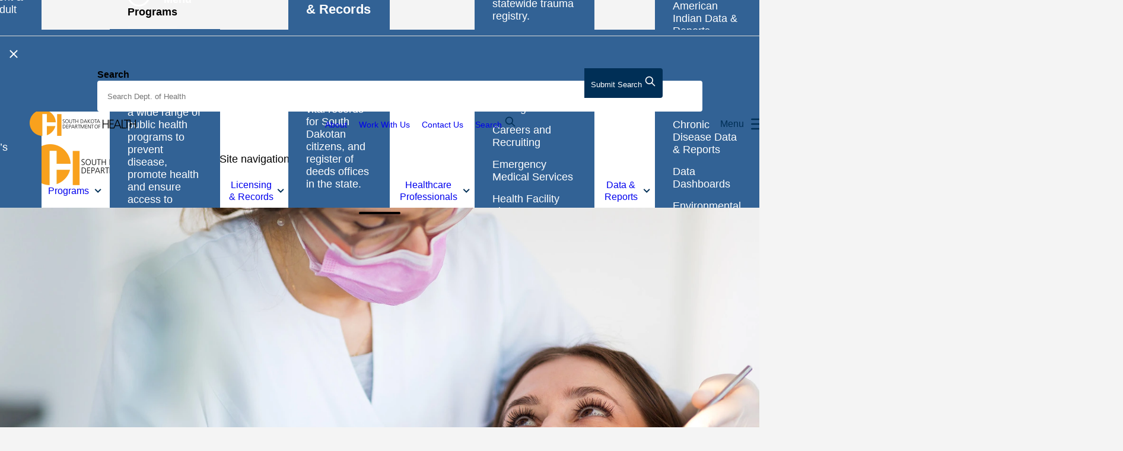

--- FILE ---
content_type: text/html; charset=utf-8
request_url: https://doh.sd.gov/topics/oral-health/?pvs=21
body_size: 16698
content:
<!DOCTYPE html>
<html lang="en">
<head>
    <meta charset="UTF-8">
    <meta http-equiv="X-UA-Compatible" content="IE=edge">
    <meta name="viewport" content="width=device-width, initial-scale=1.0, shrink-to-fit=no, viewport-fit=cover">
    <meta name="pageid" content="4190">
    <!-- Preloads -->
    <link rel="preload" integrity="sha384-3lQeC9moqlGpZ72jwiHsm19N9+98VQqWH40VBG9+l+Y2cVXAjd2lHuAYFskJzM0k" crossorigin="anonymous" as="style" href="https://use.typekit.net/tpb8uas.css" />
    <link rel="preload" as="style" href="/css/main.css?v=toD8vItkow7M-l2XJJR6OyV9Au6vOGuD-lg-Nlujk6Y" />
    <link rel="preload" as="script" href="/scripts/main.min.js?v=A1RqbERAQfaAd78WDwjHnpBtJn4Of42get2Uxx4mLZo" />

    <link rel="apple-touch-icon" sizes="180x180" href="/images/apple-touch-icon.png">
    <link rel="icon" type="image/png" sizes="32x32" href="/images/favicon-32x32.png">
    <link rel="icon" type="image/png" sizes="16x16" href="/images/favicon-16x16.png">
    <link rel="mask-icon" color="#5bbad5" href="/images/safari-pinned-tab.svg">
    <meta name="msapplication-TileColor" content="#326295">
    <meta name="theme-color" content="#326295" />

    <title>Oral Health | South Dakota Department of Health</title>
    <meta name="description" content="Learn about the importance of oral health care, how nutrition affects your teeth, the facts of oral cancer, how to access resources and more.">

    <meta property="og:type" content="website">
    <meta property="og:url" content="https://doh.sd.gov/topics/oral-health/">
    <meta property="og:title" content="Oral Health | South Dakota Department of Health">
    <meta property="og:description" content="Learn about the importance of oral health care, how nutrition affects your teeth, the facts of oral cancer, how to access resources and more.">
        <meta property="og:image" content="/media/llpkj3p4/doh-library_assets6.jpg?width=992&amp;height=509&amp;v=1d99e3eb16de2f0">
    <meta name="twitter:card" content="summary_large_image">

        <link rel="canonical" href="https://doh.sd.gov/topics/oral-health/" />

    <link rel="stylesheet" integrity="sha384-3lQeC9moqlGpZ72jwiHsm19N9+98VQqWH40VBG9+l+Y2cVXAjd2lHuAYFskJzM0k" crossorigin="anonymous" href="https://use.typekit.net/tpb8uas.css">
    <link rel="stylesheet" type="text/css" href="/css/main.css?v=toD8vItkow7M-l2XJJR6OyV9Au6vOGuD-lg-Nlujk6Y" />
    <!-- Google Tag Manager -->
    <script>(function(w,d,s,l,i){w[l]=w[l]||[];w[l].push({'gtm.start':
    new Date().getTime(),event:'gtm.js'});var f=d.getElementsByTagName(s)[0],
    j=d.createElement(s),dl=l!='dataLayer'?'&l='+l:'';j.async=true;j.src=
    'https://www.googletagmanager.com/gtm.js?id='+i+dl;f.parentNode.insertBefore(j,f);
    })(window,document,'script','dataLayer','GTM-K24G2R9');</script>
    <!-- End Google Tag Manager -->
    <script>
       var root=document.getElementsByTagName("html")[0];function getScrollbarWidth(){var e=document.createElement("div");e.style.visibility="hidden",e.style.overflow="scroll",document.body.appendChild(e);var t=document.createElement("div");e.appendChild(t);var o=e.offsetWidth-t.offsetWidth;return e.parentNode.removeChild(e),o+"px"}function applyScrollTopMargin(e){document.documentElement.style.setProperty("--scroll-margin-top",e.offsetHeight+20+"px")}if(root.classList.add("has-js"),function e(){document.body?(root.classList.add("js-scrollbar-width-set"),document.documentElement.style.setProperty("--scrollbar-width",getScrollbarWidth()),window.addEventListener("resize",(function(){document.documentElement.style.setProperty("--scrollbar-width",getScrollbarWidth())})),waitForElExistence(".site-peak").then((e=>{const t=document.querySelector(".site-body"),o=document.querySelector(".site-header"),n=document.querySelector(".site-peak");let r,i,s,l,d=document.querySelector('.site-peak [role="alert"]');if(n.hasChildNodes()){function a(){document.documentElement.style.removeProperty("--site-header-offset"),o.style.transform="",window.removeEventListener("scroll",c,!1),window.matchMedia("(min-width: 992px)").matches?(r=n.offsetHeight,i=getComputedStyle(t),s=r+parseInt(i.paddingTop.replace("px","")),document.documentElement.style.setProperty("--site-header-offset",s+"px"),o.style.transform="translateY("+r+"px)",window.addEventListener("scroll",c,!1)):window.removeEventListener("scroll",c,!1)}function c(){null!==d&&(window.pageYOffset>=r?(o.style.position="fixed",o.style.transform=""):(o.style.position="",o.style.transform="translateY("+r+"px)"))}d&&(l=getCookie("sitePeakAlertHidden"),null===l||l!==d.id?(root.classList.add("js-alert-visible"),a()):n.remove(),d.addEventListener("close.bs.alert",(()=>{root.classList.remove("js-alert-visible"),document.documentElement.style.setProperty("--site-header-offset",""),o.style.transform="",setCookie("sitePeakAlertHidden",d.id,2),d=null}))),window.addEventListener("resize",(function(){(n&&null===l||l!==d.id)&&a()})),toggleDomLocation(".site-peak",".site-peak-mobile-placeholder",".site-peak-desktop-placeholder","992px")}}))):window.requestAnimationFrame(e)}(),window.addEventListener("load",(function(){applyScrollTopMargin(document.querySelector(".site-header.l-header"))})),isSafari()&&!CSS.supports("selector(:has(+ *))")){const e=document.querySelectorAll('link[href*="main.css"]')[0].href.replace("main.css","safari/main.css"),t=document.createElement("link");t.setAttribute("href",e),t.setAttribute("rel","stylesheet"),t.setAttribute("type","text/css"),document.head.appendChild(t)}function agentHas(e){return navigator.userAgent.toLowerCase().search(e.toLowerCase())>-1}function isSafari(){return(!!window.ApplePaySetupFeature||!!window.safari)&&agentHas("Safari")&&!agentHas("Chrome")&&!agentHas("CriOS")}function setCookie(e,t,o){let n=new Date;n.setTime(n.getTime()+24*o*60*60*1e3);const r="expires="+n.toUTCString();document.cookie=e+"="+t+"; "+r+"; path=/"}function getCookie(e){const t=e+"=",o=document.cookie.split(";");for(let e=0;e<o.length;e++){let n=o[e];for(;" "===n.charAt(0);)n=n.substring(1,n.length);if(0===n.indexOf(t))return n.substring(t.length,n.length)}return null}function eraseCookie(e){document.cookie=e+"=; Path=/; Expires=Thu, 01 Jan 1970 00:00:01 GMT;"}function toggleDomLocation(e,t,o,n){const r=document.querySelector(e),i=document.querySelector(t),s=document.querySelector(o);if(r&&i&&s){l(r,i,s,n);let e=window.innerWidth;window.addEventListener("resize",function(e){let t;return function(o){t&&clearTimeout(t),t=setTimeout(e,150,o)}}((()=>{let t=window.innerWidth;e!==t&&l(r,i,s,n),e=t})))}function l(e,t,o,n){window.matchMedia("(min-width: "+n+")").matches?o.appendChild(e):t.appendChild(e)}}function waitForElExistence(e){return new Promise((t=>{if(document.querySelector(e))return t(document.querySelector(e));const o=new MutationObserver((n=>{document.querySelector(e)&&(t(document.querySelector(e)),o.disconnect())}));o.observe(document.body,{childList:!0,subtree:!0})}))}
    </script>
<script type="text/javascript">!function(T,l,y){var S=T.location,k="script",D="instrumentationKey",C="ingestionendpoint",I="disableExceptionTracking",E="ai.device.",b="toLowerCase",w="crossOrigin",N="POST",e="appInsightsSDK",t=y.name||"appInsights";(y.name||T[e])&&(T[e]=t);var n=T[t]||function(d){var g=!1,f=!1,m={initialize:!0,queue:[],sv:"5",version:2,config:d};function v(e,t){var n={},a="Browser";return n[E+"id"]=a[b](),n[E+"type"]=a,n["ai.operation.name"]=S&&S.pathname||"_unknown_",n["ai.internal.sdkVersion"]="javascript:snippet_"+(m.sv||m.version),{time:function(){var e=new Date;function t(e){var t=""+e;return 1===t.length&&(t="0"+t),t}return e.getUTCFullYear()+"-"+t(1+e.getUTCMonth())+"-"+t(e.getUTCDate())+"T"+t(e.getUTCHours())+":"+t(e.getUTCMinutes())+":"+t(e.getUTCSeconds())+"."+((e.getUTCMilliseconds()/1e3).toFixed(3)+"").slice(2,5)+"Z"}(),iKey:e,name:"Microsoft.ApplicationInsights."+e.replace(/-/g,"")+"."+t,sampleRate:100,tags:n,data:{baseData:{ver:2}}}}var h=d.url||y.src;if(h){function a(e){var t,n,a,i,r,o,s,c,u,p,l;g=!0,m.queue=[],f||(f=!0,t=h,s=function(){var e={},t=d.connectionString;if(t)for(var n=t.split(";"),a=0;a<n.length;a++){var i=n[a].split("=");2===i.length&&(e[i[0][b]()]=i[1])}if(!e[C]){var r=e.endpointsuffix,o=r?e.location:null;e[C]="https://"+(o?o+".":"")+"dc."+(r||"services.visualstudio.com")}return e}(),c=s[D]||d[D]||"",u=s[C],p=u?u+"/v2/track":d.endpointUrl,(l=[]).push((n="SDK LOAD Failure: Failed to load Application Insights SDK script (See stack for details)",a=t,i=p,(o=(r=v(c,"Exception")).data).baseType="ExceptionData",o.baseData.exceptions=[{typeName:"SDKLoadFailed",message:n.replace(/\./g,"-"),hasFullStack:!1,stack:n+"\nSnippet failed to load ["+a+"] -- Telemetry is disabled\nHelp Link: https://go.microsoft.com/fwlink/?linkid=2128109\nHost: "+(S&&S.pathname||"_unknown_")+"\nEndpoint: "+i,parsedStack:[]}],r)),l.push(function(e,t,n,a){var i=v(c,"Message"),r=i.data;r.baseType="MessageData";var o=r.baseData;return o.message='AI (Internal): 99 message:"'+("SDK LOAD Failure: Failed to load Application Insights SDK script (See stack for details) ("+n+")").replace(/\"/g,"")+'"',o.properties={endpoint:a},i}(0,0,t,p)),function(e,t){if(JSON){var n=T.fetch;if(n&&!y.useXhr)n(t,{method:N,body:JSON.stringify(e),mode:"cors"});else if(XMLHttpRequest){var a=new XMLHttpRequest;a.open(N,t),a.setRequestHeader("Content-type","application/json"),a.send(JSON.stringify(e))}}}(l,p))}function i(e,t){f||setTimeout(function(){!t&&m.core||a()},500)}var e=function(){var n=l.createElement(k);n.src=h;var e=y[w];return!e&&""!==e||"undefined"==n[w]||(n[w]=e),n.onload=i,n.onerror=a,n.onreadystatechange=function(e,t){"loaded"!==n.readyState&&"complete"!==n.readyState||i(0,t)},n}();y.ld<0?l.getElementsByTagName("head")[0].appendChild(e):setTimeout(function(){l.getElementsByTagName(k)[0].parentNode.appendChild(e)},y.ld||0)}try{m.cookie=l.cookie}catch(p){}function t(e){for(;e.length;)!function(t){m[t]=function(){var e=arguments;g||m.queue.push(function(){m[t].apply(m,e)})}}(e.pop())}var n="track",r="TrackPage",o="TrackEvent";t([n+"Event",n+"PageView",n+"Exception",n+"Trace",n+"DependencyData",n+"Metric",n+"PageViewPerformance","start"+r,"stop"+r,"start"+o,"stop"+o,"addTelemetryInitializer","setAuthenticatedUserContext","clearAuthenticatedUserContext","flush"]),m.SeverityLevel={Verbose:0,Information:1,Warning:2,Error:3,Critical:4};var s=(d.extensionConfig||{}).ApplicationInsightsAnalytics||{};if(!0!==d[I]&&!0!==s[I]){var c="onerror";t(["_"+c]);var u=T[c];T[c]=function(e,t,n,a,i){var r=u&&u(e,t,n,a,i);return!0!==r&&m["_"+c]({message:e,url:t,lineNumber:n,columnNumber:a,error:i}),r},d.autoExceptionInstrumented=!0}return m}(y.cfg);function a(){y.onInit&&y.onInit(n)}(T[t]=n).queue&&0===n.queue.length?(n.queue.push(a),n.trackPageView({})):a()}(window,document,{
src: "https://js.monitor.azure.com/scripts/b/ai.2.min.js", // The SDK URL Source
crossOrigin: "anonymous", 
cfg: { // Application Insights Configuration
    connectionString: 'InstrumentationKey=52db653e-1339-4371-96bd-f6d9661b559b;IngestionEndpoint=https://northcentralus-0.in.applicationinsights.azure.com/;LiveEndpoint=https://northcentralus.livediagnostics.monitor.azure.com/'
}});</script></head>
<body class="site-body / l-body has-header-fixed off-canvas-right" data-off-canvas-breakpoint="992">
    <!-- Google Tag Manager (noscript) -->
    <noscript><iframe sandbox="allow-same-origin allow-scripts" src="https://www.googletagmanager.com/ns.html?id=GTM-K24G2R9" height="0" width="0" style="display:none;visibility:hidden"></iframe></noscript>
    <!-- End Google Tag Manager (noscript) -->
    <input type="hidden" id="siteRoot" value="1190" />
    <div class="site-surround / l-surround">
        <div class="site-peak-desktop-placeholder"></div>
        
<header class="site-header / l-header">
    <a href="#main" class="site-header__skip-link">Skip to main content</a>

    <div class="site-header__elements / l-header__elements container--outer p-lg-0">

        <!-- Desktop logo -->
            <a class="site-header__logo-desktop d-none d-xl-block" href="/">
                <img src="/images/logo-desktop-@2x.png" alt="South Dakota Department of Health" width="281" height="69">
            </a>

        <!-- Top bar -->
        <div class="site-header__top-bar">

            <!-- Mobile logo -->
                <a class="site-header__logo-mobile d-xl-none" href="/">
                    <img src="/images/logo-mobile-@2x.png" alt="South Dakota Department of Health" width="179" height="44">
                </a>
            <!-- Utility nav desktop -->
            <div class="site-header__utility-desktop-wrap utility-nav-desktop-placeholder mr-3">
                <div class="site-header__utility">
                        <ul>
                                    <li><a href="/about/">About</a></li>
                                    <li><a href="/work-with-us/">Work With Us</a></li>
                                    <li><a href="/contacts/">Contact Us</a></li>
                        </ul>
                </div>
            </div>

            <!-- Search desktop placeholder -->
                <div class="search-desktop-wrapper">
                    <a class="site-header__search-toggle" data-bs-toggle="collapse" href="#searchCollapse" role="button" aria-expanded="false" aria-controls="searchCollapse">
                        Search
                        <svg width="20" height="20" viewBox="0 0 20 20" fill="none" xmlns="http://www.w3.org/2000/svg" style="margin-top: -3px;">
                            <path d="M8.33333 14.1667C11.555 14.1667 14.1667 11.555 14.1667 8.33333C14.1667 5.11167 11.555 2.5 8.33333 2.5C5.11167 2.5 2.5 5.11167 2.5 8.33333C2.5 11.555 5.11167 14.1667 8.33333 14.1667Z" stroke="#002F56" stroke-width="1.66667" stroke-linecap="round" stroke-linejoin="round"/>
                            <path d="M17.5 17.5L12.5 12.5" stroke="#002F56" stroke-width="1.66667" stroke-linecap="round" stroke-linejoin="round"/>
                        </svg>
                    </a>
                    <!-- The search forms moves via js depending on screensize -->
                    <div class="search-collapse collapse" id="searchCollapse">
                        <div class="d-flex justify-content-end">
                            <button class="site-header__search-collapse-x" data-bs-toggle="collapse" data-bs-target="#searchCollapse" aria-expanded="false" aria-controls="searchCollapse" type="button" aria-label="Close">
                                <svg width="22" height="22" viewBox="0 0 32 32" fill="none" xmlns="http://www.w3.org/2000/svg">
                                    <path class="site-header__toggle-x" d="M24,8L8,24" stroke="#002F56" fill="none" stroke-width="3" stroke-linecap="round" stroke-linejoin="round"></path>
                                    <path class="site-header__toggle-x" d="M8,8l16,16" stroke="#002F56" fill="none" stroke-width="3" stroke-linecap="round" stroke-linejoin="round"></path>
                                </svg>
                            </button>
                        </div>
                        <div class="site-header__search-container p-5 pt-2">
                            <div class="search-desktop-placeholder">

                                <!-- Search form will move around the DOM via js depending on screensize -->
                                <form class="site-header__search" action="/search/">
                                    <div class="site-header__search-wrapper">
                                        <label class="visually-hidden" for="siteHeaderSearchInput">Search</label>
                                        <input class="site-header__search-input" id="siteHeaderSearchInput" name="keywords" type="text" tabindex="0" autocomplete="off">

                                        <!-- Clear button -->
                                        <button class="search-clear" aria-label="Clear search" type="button">
                                            <svg role="img" width="18" height="18" viewBox="0 0 32 32" fill="none" xmlns="http://www.w3.org/2000/svg" style="width: 18px;">
                                                <path d="M24,8L8,24" stroke="#002F56" fill="none" stroke-width="3" stroke-linecap="round" stroke-linejoin="round"></path>
                                                <path d="M8,8l16,16" stroke="#002F56" fill="none" stroke-width="3" stroke-linecap="round" stroke-linejoin="round"></path>
                                            </svg>
                                        </button>

                                        <!-- Submit button -->
                                        <button class="site-header__search-submit" type="submit">
                                            <span class="site-header__search-submit-text"><span class="visually-hidden">Submit </span>Search</span>
                                            <svg width="20" height="20" viewBox="0 0 20 20" fill="none" xmlns="http://www.w3.org/2000/svg">
                                                <path d="M8.33333 14.1667C11.555 14.1667 14.1667 11.555 14.1667 8.33333C14.1667 5.11167 11.555 2.5 8.33333 2.5C5.11167 2.5 2.5 5.11167 2.5 8.33333C2.5 11.555 5.11167 14.1667 8.33333 14.1667Z" stroke="#002F56" stroke-width="1.66667" stroke-linecap="round" stroke-linejoin="round" />
                                                <path d="M17.5 17.5L12.5 12.5" stroke="#002F56" stroke-width="1.66667" stroke-linecap="round" stroke-linejoin="round" />
                                            </svg>
                                        </button>
                                    </div>
                                </form>
                            </div>
                        </div>
                    </div>
                </div>

            <!-- Show/hide off-canvas button -->
            <button class="site-header__toggle / toggle-off-canvas" type="button" aria-expanded="false" aria-controls="offCanvasArea">
                <span>Menu</span>

                <svg class="site-header__toggle-icon" role="img" width="32" height="32" viewBox="0 0 32 32" fill="none" xmlns="http://www.w3.org/2000/svg">
                    <g class="site-header__toggle-burger">
                        <path class="site-header__toggle-bun" d="M5.33398 8H26.6673" stroke="#002F56" stroke-width="2.5" stroke-linecap="round" stroke-linejoin="round" />
                        <path class="site-header__toggle-bun" d="M5.33398 16H26.6673" stroke="#002F56" stroke-width="2.5" stroke-linecap="round" stroke-linejoin="round" />
                        <path class="site-header__toggle-bun" d="M5.33398 24H26.6673" stroke="#002F56" stroke-width="2.5" stroke-linecap="round" stroke-linejoin="round" />
                    </g>

                    <g class="site-header__toggle-close">
                        <path class="site-header__toggle-x" d="M24,8L8,24" stroke="#002F56" fill="none" stroke-width="2.5" stroke-linecap="round" stroke-linejoin="round" />
                        <path class="site-header__toggle-x" d="M8,8l16,16" stroke="#002F56" fill="none" stroke-width="2.5" stroke-linecap="round" stroke-linejoin="round" />
                    </g>
                </svg>
            </button>
            <div class="site-header__translate-desktop-wrap d-none d-lg-block">
                <div id="google_translate_element"></div>
            </div>
        </div>

        <!-- Put elements in l-off-canvas container if you want them off canvas -->
        <div class="site-header__off-canvas / l-off-canvas slide-over-transition" id="offCanvasArea" tabindex="-1">
            <div class="site-header__off-canvas__helper / l-off-canvas__helper">
                <span id="offCanvasTitle" class="visually-hidden">Site navigation</span>

                <!-- Search mobile placeholder -->
                <div class="search-mobile-placeholder"></div>

                <!-- Navigation -->
                <nav class="site-header__nav / mln mln--navbar mln--navbar-slide-over" data-mln-breakpoint="992" aria-label="primary">
                    <span class="site-header__mega-pointer"></span>

                    <!-- Navigation list -->
                        <ul class="site-header__nav__list / mln__list">
            <li>
                <a href="#">Topics</a>

                <!-- Mega menu div -->
                <div class="mln__child__mega-menu">
                    <div class="surround-cols py-5">
                        <div class="container-fluid container--outer">
                            <div class="row">
                                <div class="col-lg-3">
                                    <h2>Topics</h2>
                                    <p>Find topics meant to equip people and providers in South Dakota with the information they need to make informed decisions for their health and wellbeing.</p>
<p><a href="/topics/" title="Topics" class="arrow-link">Browse Topics</a></p>
<p><a href="/a-z-index/" title="A-Z Index" class="arrow-link">Browse the A-Z Index</a></p>
                                </div>
                                <div class="col-lg-3">
                                    

        <ul>
                <li>
                    <a href="/topics/mch/adolescent-health/" rel="">Adolescent &amp; Young Adult Health</a>
                </li>
                <li>
                    <a href="/topics/alzheimers-related-dementia/" rel="">Alzheimer&#x27;s Related Dementia</a>
                </li>
                <li>
                    <a href="/topics/american-indian-health/" rel="">American Indian Health</a>
                </li>
                <li>
                    <a href="/topics/diseases/chronic-disease/cancer/" rel="">Cancer</a>
                </li>
                <li>
                    <a href="/topics/mch/children-s-health/" rel="">Children&#x2019;s Health</a>
                </li>
                <li>
                    <a href="/topics/diseases/chronic-disease/" rel="">Chronic Disease</a>
                </li>
                <li>
                    <a href="/topics/diseases/disease-prevention-services/" rel="">Disease Prevention Services</a>
                </li>
        </ul>

                                </div>
                                <div class="col-lg-3">
                                    

        <ul>
                <li>
                    <a href="/topics/food-lodging-safety/" target="" rel="">Food &amp; Lodging Safety</a>
                </li>
                <li>
                    <a href="/topics/diseases/disease-prevention-services/healthcare-associated-infections/" rel="">Healthcare-Associated Infections</a>
                </li>
                <li>
                    <a href="/topics/healthy-living/" rel="">Healthy Living</a>
                </li>
                <li>
                    <a href="/topics/diseases/infectious-diseases/" rel="">Infectious Diseases</a>
                </li>
                <li>
                    <a href="/topics/immunizations-vaccinations/" rel="">Immunization &amp; Vaccinations</a>
                </li>
                <li>
                    <a href="/topics/mch/infant-health/" rel="">Infant Health</a>
                </li>
                <li>
                    <a href="/health-data-reports/injury-prevention/" rel="">Injury Prevention</a>
                </li>
        </ul>

                                </div>
                                <div class="col-lg-3">
                                    

        <ul>
                <li>
                    <a href="/topics/long-term-care/" rel="">Long-Term Care</a>
                </li>
                <li>
                    <a href="/topics/mch/" rel="">Maternal &amp; Child Health</a>
                </li>
                <li>
                    <a href="/topics/oral-health/" rel="">Oral Health</a>
                </li>
                <li>
                    <a href="/topics/mch/public-health-nursing-offices/" target="" rel="">Public Health Nursing Offices</a>
                </li>
                <li>
                    <a href="/topics/tobacco/" rel="">Tobacco</a>
                </li>
                <li>
                    <a href="/topics/diseases/chronic-disease/undo-the-risk/" rel="">Undo The Risk</a>
                </li>
                <li>
                    <a href="/licensing-and-records/vital-records/" rel="">Vital Records</a>
                </li>
                <li>
                    <a href="/topics/mch/womens-health/" rel="">Women&#x27;s Health</a>
                </li>
        </ul>

                                </div>
                            </div>
                        </div>
                    </div>
                </div>
            </li>
            <li>
                <a href="#">Programs</a>

                <!-- Mega menu div -->
                <div class="mln__child__mega-menu">
                    <div class="surround-cols py-5">
                        <div class="container-fluid container--outer">
                            <div class="row">
                                <div class="col-lg-3">
                                    <h2>Programs</h2>
                                    <p>The South Dakota Department of Health delivers a wide range of public health programs to prevent disease, promote health and ensure access to health care.</p>
<p><a href="/all-programs/" title="All Programs" class="arrow-link">Browse All Programs</a></p>
                                </div>
                                <div class="col-lg-3">
                                    

        <ul>
                <li>
                    <a href="/programs/" target="" rel="">Programs &amp; Services</a>
                </li>
        </ul>

                                </div>
                                <div class="col-lg-3">
                                    

        <ul>
                <li>
                    <a href="/programs/grants/" rel="">Funding Opportunities</a>
                </li>
        </ul>

                                </div>
                                <div class="col-lg-3">
                                    

        <ul>
                <li>
                    <a href="/programs/scrubs-camp/" rel="">Scrubs Camp</a>
                </li>
        </ul>

                                </div>
                            </div>
                        </div>
                    </div>
                </div>
            </li>
            <li>
                <a href="#">Licensing &amp; Records</a>

                <!-- Mega menu div -->
                <div class="mln__child__mega-menu">
                    <div class="surround-cols py-5">
                        <div class="container-fluid container--outer">
                            <div class="row">
                                <div class="col-lg-3">
                                    <h2>Licensing &amp; Records</h2>
                                    <p>Find professional licensing boards for health care professionals, vital records for South Dakotan citizens, and register of deeds offices in the state.</p>
                                </div>
                                <div class="col-lg-3">
                                    

        <ul>
                <li>
                    <a href="/licensing-and-records/" rel="">Licensing and Records</a>
                </li>
                <li>
                    <a href="/licensing-and-records/vital-records/" rel="">Vital Records</a>
                </li>
                <li>
                    <a href="/licensing-and-records/find-a-register-of-deeds-office/" rel="">Find a Register of Deeds Office</a>
                </li>
        </ul>

                                </div>
                                <div class="col-lg-3">
                                    

        <ul>
                <li>
                    <a href="/healthcare-professionals/health-facility-licensure/" rel="">Health Facility Licensure</a>
                </li>
                <li>
                    <a href="/licensing-and-records/boards/" rel="">Professional Licensing Boards</a>
                </li>
                <li>
                    <a href="/topics/food-lodging-safety/" rel="">Food &amp; Lodging Safety</a>
                </li>
        </ul>

                                </div>
                                <div class="col-lg-3">
                                    
                                </div>
                            </div>
                        </div>
                    </div>
                </div>
            </li>
            <li>
                <a href="#">Healthcare Professionals</a>

                <!-- Mega menu div -->
                <div class="mln__child__mega-menu">
                    <div class="surround-cols py-5">
                        <div class="container-fluid container--outer">
                            <div class="row">
                                <div class="col-lg-3">
                                    <h2>Healthcare Professionals</h2>
                                    <p>Access surveying and licensing information, public health laboratory testing, preparedness resources, response resources and a statewide trauma registry.</p>
                                </div>
                                <div class="col-lg-3">
                                    

        <ul>
                <li>
                    <a href="/healthcare-professionals/" rel="">Health Care Professionals</a>
                </li>
        </ul>

        <ul>
                <li>
                    <a href="/healthcare-professionals/bloodborne-pathogens/" rel="">Blood Borne Pathogens</a>
                </li>
                <li>
                    <a href="/healthcare-professionals/rural-health/careers-and-recruiting/" rel="">Careers and Recruiting</a>
                </li>
                <li>
                    <a href="/healthcare-professionals/ems-trauma-program/" rel="">Emergency Medical Services</a>
                </li>
                <li>
                    <a href="/healthcare-professionals/health-facility-licensure/" rel="">Health Facility Licensure</a>
                </li>
        </ul>

                                </div>
                                <div class="col-lg-3">
                                    

        <ul>
                <li>
                    <a href="/healthcare-professionals/advance-directives-and-medical-orders/" rel="">Advance Directives &amp; Medical Orders</a>
                </li>
                <li>
                    <a href="/healthcare-professionals/newborn-and-child-resources/" rel="">Newborn and Child Resources</a>
                </li>
                <li>
                    <a href="/healthcare-professionals/phpr/" rel="">Public Health Preparedness and Response</a>
                </li>
                <li>
                    <a href="/healthcare-professionals/rural-health/" rel="">Rural Health</a>
                </li>
        </ul>

                                </div>
                                <div class="col-lg-3">
                                    

        <ul>
                <li>
                    <a href="/programs/simulation-in-motion-south-dakota/" rel="">Simulation In Motion - South Dakota</a>
                </li>
                <li>
                    <a href="/healthcare-professionals/state-public-health-laboratory/" rel="">State Public Health Laboratory</a>
                </li>
                <li>
                    <a href="/healthcare-professionals/ems-trauma-program/trauma-system/" rel="">Trauma System</a>
                </li>
                <li>
                    <a href="/healthcare-professionals/vaccine-providers/" rel="">Vaccine Providers</a>
                </li>
                <li>
                    <a href="/healthcare-professionals/medical-education-guidance/" rel="">Medical Education &amp; Guidance | South Dakota&#x27;s Abortion Law</a>
                </li>
        </ul>

                                </div>
                            </div>
                        </div>
                    </div>
                </div>
            </li>
            <li>
                <a href="#">Data &amp; Reports</a>

                <!-- Mega menu div -->
                <div class="mln__child__mega-menu">
                    <div class="surround-cols py-5">
                        <div class="container-fluid container--outer">
                            <div class="row">
                                <div class="col-lg-3">
                                    <h2>Data &amp; Reports</h2>
                                    <p>View reports, surveys and statistics surrounding South Dakota youth, behavioral risks, birth, death, marriage, divorce and abortions and more.</p>
<p><a href="/a-z-reports/" title="A-Z Reports" class="arrow-link">Browse All Reports</a></p>
                                </div>
                                <div class="col-lg-3">
                                    

        <ul>
                <li>
                    <a href="/health-data-reports/" rel="">Health Data &amp; Reports</a>
                </li>
                <li>
                    <a href="/health-data-reports/american-indian-data-reports/" rel="">American Indian Data &amp; Reports</a>
                </li>
                <li>
                    <a href="/health-data-reports/behavioral-risk-factor-surveillance-system-brfss/" rel="">Behavioral Risk Factor Surveillance System (BRFSS)</a>
                </li>
                <li>
                    <a href="/health-data-reports/chronic-disease-data-reports/" rel="">Chronic Disease Data &amp; Reports</a>
                </li>
                <li>
                    <a href="/health-data-reports/data-dashboards/" rel="">Data Dashboards</a>
                </li>
                <li>
                    <a href="/health-data-reports/environmental-health-data-reports/" rel="">Environmental Health Data &amp; Reports</a>
                </li>
        </ul>

                                </div>
                                <div class="col-lg-3">
                                    

        <ul>
                <li>
                    <a href="/health-data-reports/food-and-lodging-inspection-scores/" rel="">Food and Lodging Data &amp; Reports</a>
                </li>
                <li>
                    <a href="/health-data-reports/health-facility-survey-reports/" rel="">Health Facility Reports</a>
                </li>
                <li>
                    <a href="/health-data-reports/infectious-communicative-disease-data-reports/" rel="">Infectious &amp; Communicative Disease Data &amp; Reports</a>
                </li>
                <li>
                    <a href="/health-data-reports/injury-prevention/" rel="">Injury Prevention</a>
                </li>
                <li>
                    <a href="/health-data-reports/mch-data/" rel="">Maternal Child Health</a>
                </li>
                <li>
                    <a href="/health-data-reports/mortality-data/" rel="">Mortality Data</a>
                </li>
        </ul>

                                </div>
                                <div class="col-lg-3">
                                    

        <ul>
                <li>
                    <a href="/health-data-reports/office-of-health-statistics/" rel="">Office of Health Statistics</a>
                </li>
                <li>
                    <a href="/health-data-reports/sexually-transmitted-infections-data-reports/" rel="">Sexually Transmitted Diseases Data &amp; Reports</a>
                </li>
                <li>
                    <a href="/health-data-reports/sd-healthcare-workforce-data/" rel="">SD Health Care Workforce Data</a>
                </li>
                <li>
                    <a href="/health-data-reports/substance-use-data-reports/" rel="">Substance Use Data &amp; Reports</a>
                </li>
                <li>
                    <a href="/health-data-reports/youth-risk-behavior-survey-yrbs-data-reports/" rel="">Youth Risk Behavior Survey (YRBS) Data &amp; Reports</a>
                </li>
                <li>
                    <a href="/health-data-reports/vital-statistics/" rel="">Vital Statistics</a>
                </li>
        </ul>

                                </div>
                            </div>
                        </div>
                    </div>
                </div>
            </li>
            <li>
                <a href="#">Laboratory</a>

                <!-- Mega menu div -->
                <div class="mln__child__mega-menu">
                    <div class="surround-cols py-5">
                        <div class="container-fluid container--outer">
                            <div class="row">
                                <div class="col-lg-3">
                                    <h2>Laboratory</h2>
                                    <p>The State Public Health Laboratory provides environmental chemistry, forensic chemistry, and medical microbiology testing.</p>
                                </div>
                                <div class="col-lg-3">
                                    

        <ul>
                <li>
                    <a href="/laboratory/" rel="">Laboratory</a>
                </li>
                <li>
                    <a href="/laboratory/environmental-testing/" rel="">Environmental Testing</a>
                </li>
                <li>
                    <a href="/laboratory/forensic-testing/" rel="">Forensic Testing</a>
                </li>
        </ul>

                                </div>
                                <div class="col-lg-3">
                                    

        <ul>
                <li>
                    <a href="/laboratory/medical-microbiology-testing/" rel="">Medical Microbiology Testing</a>
                </li>
                <li>
                    <a href="/laboratory/medical-microbiology-testing/packaging-shipping/" rel="">Packaging and Shipping</a>
                </li>
                <li>
                    <a href="/laboratory/chemical-bioterrorism/" rel="">Chemical and Bioterrorism</a>
                </li>
                <li>
                    <a href="/laboratory/laboratory-resources/" rel="">Laboratory Resources</a>
                </li>
        </ul>

                                </div>
                                <div class="col-lg-3">
                                    
                                </div>
                            </div>
                        </div>
                    </div>
                </div>
            </li>
            <li>
                <a href="#">News &amp; Statutes</a>

                <!-- Mega menu div -->
                <div class="mln__child__mega-menu">
                    <div class="surround-cols py-5">
                        <div class="container-fluid container--outer">
                            <div class="row">
                                <div class="col-lg-3">
                                    <h2>News &amp; Statutes</h2>
                                    <p><a href="/press-releases/" title="News" class="arrow-link">All News</a></p>
<p>South Dakota Dept. of Health<br><a rel="noopener" href="https://apps.sd.gov/ph18publications/secure/PubOrder.aspx" target="_blank" title="Order Educational Materials" class="arrow-link">Educational Materials Catalog</a></p>
                                </div>
                                <div class="col-lg-3">
                                    

        <ul>
                <li>
                    <a href="/news-statutes/" rel="">News &amp; Statutes</a>
                </li>
                <li>
                    <a href="/press-releases/" rel="">Press Releases</a>
                </li>
        </ul>

                                </div>
                                <div class="col-lg-3">
                                    

        <ul>
                <li>
                    <a href="/news-statutes/public-health-educational-videos/" rel="">Educational Videos</a>
                </li>
                <li>
                    <a href="/news-statutes/publications/downloads/" rel="">Download Resources</a>
                </li>
                <li>
                    <a href="/news-statutes/publications/" rel="">Publications</a>
                </li>
        </ul>

                                </div>
                                <div class="col-lg-3">
                                    

        <ul>
                <li>
                    <a href="/news-statutes/statutes-rules/" rel="">Statutes &amp; Rules</a>
                </li>
                <li>
                    <a href="/news-statutes/email-subscriptions/" rel="">Email Subscriptions</a>
                </li>
                <li>
                    <a href="/news-statutes/health-holidays/" rel="">Health Holidays</a>
                </li>
        </ul>

                                </div>
                            </div>
                        </div>
                    </div>
                </div>
            </li>
                        </ul>
                </nav>
            </div>


            <!-- Utility nav mobile -->
            <div class="site-header__utility-mobile-wrap / utility-nav-mobile-placeholder"></div>
             <div class="site-header__translate-mobile-wrap d-lg-none"></div>
        </div>
    </div>
</header>


        <div class="site-peak-mobile-placeholder">
</div>
        <div class="site-canvas / l-canvas">
            <main class="site-main" id="main">
                
    
<!-- Subnav -->
<div class="site-subnav">
    <button class="site-subnav__toggle-btn" type="button" data-bs-toggle="collapse" data-bs-target="#subnavCollapse" aria-expanded="false" aria-controls="subnavCollapse">
        In this section
        <svg role="img" width="12" height="7" viewBox="0 0 12 7" fill="none" xmlns="http://www.w3.org/2000/svg">
            <path d="M10.8901 0.78858L6.10156 5.57716L1.31298 0.78858" stroke="#002F56" stroke-width="2"></path>
        </svg>
    </button>
    <div class="site-subnav__collpase collapse" id="subnavCollapse">
        <div class="site-subnav-mobile-placeholder">
            <div class="site-subnav__content">
                <h4 class="site-subnav__title">Oral Health</h4>
                    <nav class="site-subnav__menu mln" aria-label="secondary">
                        <ul class="site-subnav__list mln__list">
        <li class="">
            <a href="/topics/oral-health/oral-health-nutrition/" target="">Oral Health Nutrition</a>
        </li>
        <li class="">
            <a href="/topics/mch/children-s-health/oral-health-for-children/" target="_blank">Oral Health for Children</a>
        </li>
        <li class="">
            <a href="/topics/oral-health/oral-cancer/" target="">Oral Cancer</a>
        </li>
        <li class="">
            <a href="https://www.sdboardofdentistry.org/Public/complaints/index.asp" target="_blank">File a Complaint Board of Dentistry</a>
        </li>
        <li class="">
            <a href="/topics/oral-health/oral-health-resources/" target="">Oral Health Resources</a>
                <ul>
        <li class="">
            <a href="/topics/oral-health/oral-health-resources/dental-providers/" target="">Dental Providers</a>
        </li>
                </ul>
        </li>
                        </ul>
                    </nav>
            </div>
        </div>
    </div>
</div>



<!-- Global content outer container -->
<div class="container container--outer">
    
<div class="hero hero--frosted-overlay">
    <div class="hero__wrap">
        <!-- Hero media -->
        <div class="hero__media">
                <picture>
                    <source srcset="/media/llpkj3p4/doh-library_assets6.jpg?width=1600&amp;height=821&amp;v=1d99e3eb16de2f0" media="(min-width: 992px)">
                    <source srcset="/media/llpkj3p4/doh-library_assets6.jpg?width=992&amp;height=509&amp;v=1d99e3eb16de2f0" media="(min-width: 768px)">
                    <img src="/media/llpkj3p4/doh-library_assets6.jpg?width=768&amp;height=394&amp;v=1d99e3eb16de2f0" alt="" width="768" height="394">
                </picture>
        </div>
        <div class="loader">
            <svg xmlns="http://www.w3.org/2000/svg" x="0px" y="0px" viewBox="0 0 35.2 28.8">
                <clipPath id="loaderPath">
                    <path d="M35.2,4.7h-4.8v24.1h4.8V4.7z" />
                    <path d="M19,4.7v9.1h9.8C28.5,6.1,22.2,0,14.4,0S0,6.5,0,14.4s6.2,14.2,14,14.4V4.7H19z" />
                    <path d="M19,28.1c4.6-1.5,8.2-5.3,9.4-10.1H19V28.1z" />
                </clipPath>
            </svg>
        </div>
        <!-- Hero info -->
        <div class="hero__content">
            <div class="hero__body">
                <!-- Breadcrumb -->
                    <nav aria-label="breadcrumb">
                        <ol class="breadcrumb mb-3">
                                <li class="breadcrumb-item"><a href="/">Home</a></li>
                                <li class="breadcrumb-item"><a href="/topics/">Topics</a></li>
                        </ol>
                    </nav>

                <!-- Hero body -->
                <h1>Oral Health</h1>
            </div>
        </div>
    </div>
</div>

    <div class="row justify-content-center">

        <!-- Content column -->
        <div class="site-content col-lg-9 col-xl-8">
            <div class="rich-text-area">
                
            </div>

            <div>
                

    <section class="link-group-block link-group-block--narrow" >
        <div class="card-grid">
                

    <div class="base-card base-card--color-promo base-card--primary-100 single-click">
        <div class="base-card__body">
                <h3 class="base-card__title">Oral Cancer</h3>
            <p><p>Oral cancer includes cancers of the mouth and the back of the throat.</p>
<p><a href="/topics/oral-health/oral-cancer/" title="Oral Cancer" class="btn btn-primary arrow-link">Learn More About Oral Cancer</a></p></p>
        </div>
    </div>

    <div class="base-card base-card--color-promo base-card--primary-100 single-click">
        <div class="base-card__body">
                <h3 class="base-card__title">Nutrition</h3>
            <p><p>Learn how diet and soda affect oral health and how to protect infants from tooth decay.</p>
<p><a href="/topics/oral-health/oral-health-nutrition/" title="Oral Health Nutrition" class="btn btn-primary arrow-link">Learn More About Nutrition &amp; Oral Health</a></p></p>
        </div>
    </div>

    <div class="base-card base-card--color-promo base-card--primary-100 single-click">
        <div class="base-card__body">
                <h3 class="base-card__title">Oral Health Resources</h3>
            <p><p>Access free and affordable dental care, educational materials, and publications.</p>
<p><a href="/topics/oral-health/oral-health-resources/" title="Oral Health Resources" class="arrow-link">Access Oral Health Resources</a></p></p>
        </div>
    </div>

    <div class="base-card base-card--color-promo base-card--primary-100 single-click">
        <div class="base-card__body">
                <h3 class="base-card__title">File a Complaint with the Board of Dentistry</h3>
            <p><p>File a complaint against a dentist, dental hygienist, dental assistant, or dental radiographer.</p>
<p><a rel="noopener" href="https://www.sdboardofdentistry.org/Public/complaints/index.asp" target="_blank" title="File a Complaint with the SD Board of Dentistry" class="arrow-link">File a Complaint with the Board of Dentistry</a></p></p>
        </div>
    </div>

        </div>
    </section>

    <section class="rich-text-block rich-text-area" >
        <div class="rich-text-block__body">
            <p>Good oral health is essential to general health and well-being and involves much more than healthy teeth. </p>
<p>Left untreated, tooth decay or oral infections can lead to other health problems and significant pain, interference with eating and nutrition, overuse of emergency rooms, and lost school or work time. Oral infections are associated with heart and lung disease, stroke, diabetes, low-birth-weight and premature babies. </p>
<p>The Oral Health Program works to increase awareness of the importance of oral health and preventive care, foster community and statewide partnerships to promote oral health and improve access to dental care and promote the use of innovative and cost-effective approaches to oral health promotion and disease prevention.</p>
<p><a rel="noopener" tabindex="0" href="/media/vjre1jfj/oral-health-plan-2022-2027.pdf" target="_blank" title="Oral Health Plan, 2022-2027" class="notion-link-token notion-focusable-token notion-enable-hover btn btn-primary" data-token-index="0">Review the SD Oral Health Plan</a> <a rel="noopener" tabindex="0" href="/media/fi3j1mpj/oral-health-report-2019.pdf" target="_blank" title="Oral Health Report, 2019" class="notion-link-token notion-focusable-token notion-enable-hover btn btn-primary" data-token-index="0">Review the Oral Health Report</a></p>
<p><a tabindex="0" href="/topics/mch/children-s-health/oral-health-for-children/tooth-decay/" title="Tooth Decay" class="notion-link-token notion-focusable-token notion-enable-hover btn btn-primary" data-token-index="0">Prevent Tooth Decay</a> <a rel="noopener" tabindex="0" href="https://apps.sd.gov/ph18publications/secure/PubOrder.aspx" target="_blank" class="notion-link-token notion-focusable-token notion-enable-hover btn btn-primary" data-token-index="1">Order Dental Materials</a></p>
        </div>
    </section>

            </div>
        </div>

            <!-- Sidebar -->
            <div class="site-sidebar col-lg-3 offset-xl-1">
                <div class="site-sidebar__content">
                    <!-- Subnav -->
                    <div class="site-subnav-desktop-placeholder mb-4">
                        <!-- Desktop subnav: will move via js depending on screen width -->
                    </div>
                </div>

                
            </div>
    </div>
</div>

<div class="container container--outer">
    
    <section class="link-group-block " >
            <div class="block-heading">
                <h2>You Might Also Like</h2>
            </div>
            <div class="card-grid">
            <div class="base-card single-click">
                <div class="base-card__body">
                    <h3 class="base-card__title"><a href="/topics/mch/children-s-health/oral-health-for-children/">Oral Health for Children</a></h3>
                    <p>Dental care must begin early, so get oral health tips for your child based on their age group for learning and developing healthy habits for the future.</p>
                </div>
            </div>
            <div class="base-card single-click">
                <div class="base-card__body">
                    <h3 class="base-card__title"><a href="/topics/tobacco/">Tobacco</a></h3>
                    <p>Find information on the dangers of tobacco use, reasons to quit, helping someone quit, youth and young adult tobacco use, resources for coalitions, and more.</p>
                </div>
            </div>
            <div class="base-card single-click">
                <div class="base-card__body">
                    <h3 class="base-card__title"><a href="/topics/healthy-living/">Healthy Living</a></h3>
                    <p>Eating a balanced diet of nutrient-rich foods and staying active can improve overall health. Learn how to make the right healthy choices that work for you.</p>
                </div>
            </div>
            </div>
    </section>


</div>


            </main>
        
<footer class="site-footer">
    <div class="surround-cols py-5">
        <div class="container-fluid container--outer">
            <div class="row">
                    <div class="col-lg-6">
                        <img class="site-footer__logo" src="/images/logo-vector.svg" width="68" height="56" alt="" loading="lazy" />
                        <h2>South Dakota Department of Health</h2>
                        <address>600 East Capitol Avenue<br />Pierre, SD 57501-2536</address>
                        <p><a href="tel:6057733361" title="SD DOH main telephone line">(605) 773-3361</a><br><a href="mailto:DOH.Info@state.sd.us" title="SD DOH Information Email">DOH.info@state.sd.us</a></p>
<p>Media Relations: <a href="mailto:DOHmedia@state.sd.us" title="SD DOH Media Relations Email">DOHmedia@state.sd.us</a></p>
<p><em><strong>Department Secretary:&nbsp;Melissa Magstadt</strong></em></p>

                    </div>
                    <div class="col-lg-3">
                        

        <h3>Quick Links</h3>
        <ul>
                <li>
                    <a href="/" rel="">DOH Home</a>
                </li>
                <li>
                    <a href="/about/" rel="">SD DOH About</a>
                </li>
                <li>
                    <a href="/press-releases/" rel="">SD DOH News</a>
                </li>
                <li>
                    <a href="/work-with-us/" rel="">SD DOH Work With Us</a>
                </li>
                <li>
                    <a href="https://intranetdoh.sd.gov/" target="_blank" rel="noopener noreferrer">DOH Intranet</a>
                </li>
                <li>
                    <a href="https://www.sd.gov/cs?id=sc_cat_item&amp;sys_id=f7f939eddbd4b150b2fb93d4f39619c0" target="_blank" rel="noopener noreferrer">Request Public Records</a>
                </li>
        </ul>

                    </div>
                    <div class="col-lg-3">
                        

        <h3>Legal &amp; Privacy</h3>
        <ul>
                <li>
                    <a href="https://www.sd.gov/cs?id=kb_article_view&amp;sysparm_article=KB0010219" target="_blank" rel="noopener noreferrer">SD.gov Accessibility Policy</a>
                </li>
                <li>
                    <a href="https://www.sd.gov/cs?id=kb_article_view&amp;sysparm_article=KB0010220" target="_blank" rel="noopener noreferrer">Privacy Policy</a>
                </li>
                <li>
                    <a href="https://www.sd.gov/cs?id=kb_article_view&amp;sysparm_article=KB0010221" target="_blank" rel="noopener noreferrer">Disclaimer</a>
                </li>
                <li>
                    <a href="/media/atjkli3y/hipaanotice.pdf" target="_blank" rel="noopener noreferrer">HIPAA Notice</a>
                </li>
        </ul>

                    </div>
            </div>
        </div>
    </div>
</footer>
        </div>
    </div>
    <!-- Google Translate -->
    <script type="text/javascript">
        function googleTranslateElementInit() {
            new google.translate.TranslateElement({ pageLanguage: 'en' }, 'google_translate_element');
        }
    </script>
    <script type="text/javascript" src="//translate.google.com/translate_a/element.js?cb=googleTranslateElementInit"></script>
    <!-- End Google Translate -->
    <script integrity="sha384-xbzjoN6H5XHmAqoSSR42hZVRninPGx85y+XZQGlWxVu2y91lTmr/oD80i5cjeUBv" crossorigin="anonymous" src="https://cdn.jsdelivr.net/npm/@tarekraafat/autocomplete.js@10.2.7/dist/autoComplete.min.js"></script>
    <script src="/scripts/main.min.js?v=A1RqbERAQfaAd78WDwjHnpBtJn4Of42get2Uxx4mLZo"></script>

    <!--BEGIN QUALTRICS WEBSITE FEEDBACK SNIPPET-->
    <script type='text/javascript'>
        (function () {
            var g = function (e, h, f, g) {
                this.get = function (a) { for (var a = a + "=", c = document.cookie.split(";"), b = 0, e = c.length; b < e; b++) { for (var d = c[b]; " " == d.charAt(0);)d = d.substring(1, d.length); if (0 == d.indexOf(a)) return d.substring(a.length, d.length) } return null };
                this.set = function (a, c) { var b = "", b = new Date; b.setTime(b.getTime() + 6048E5); b = "; expires=" + b.toGMTString(); document.cookie = a + "=" + c + b + "; path=/; " };
                this.check = function () { var a = this.get(f); if (a) a = a.split(":"); else if (100 != e) "v" == h && (e = Math.random() >= e / 100 ? 0 : 100), a = [h, e, 0], this.set(f, a.join(":")); else return !0; var c = a[1]; if (100 == c) return !0; switch (a[0]) { case "v": return !1; case "r": return c = a[2] % Math.floor(100 / c), a[2]++, this.set(f, a.join(":")), !c }return !0 };
                this.go = function () { if (this.check()) { var a = document.createElement("script"); a.type = "text/javascript"; a.src = g; document.body && document.body.appendChild(a) } };
                this.start = function () { var t = this; "complete" !== document.readyState ? window.addEventListener ? window.addEventListener("load", function () { t.go() }, !1) : window.attachEvent && window.attachEvent("onload", function () { t.go() }) : t.go() };
            };
            try { 
                (new g(100, "r", "QSI_S_ZN_5in9bmiIic1V6B0", "https://zn5in9bmiiic1v6b0-sddoh.siteintercept.qualtrics.com/SIE/?Q_ZID=ZN_5in9bmiIic1V6B0")).start()
            } catch(i){}
        })();
    </script>
    <div id='ZN_5in9bmiIic1V6B0'><!--DO NOT REMOVE-CONTENTS PLACED HERE--></div>
    <!--END WEBSITE FEEDBACK SNIPPET-->
    <script src="/App_Plugins/UmbracoForms/Assets/promise-polyfill/dist/polyfill.min.js?v=13.8.0" type="application/javascript"></script><script src="/App_Plugins/UmbracoForms/Assets/aspnet-client-validation/dist/aspnet-validation.min.js?v=13.8.0" type="application/javascript"></script>
</body>

</html>

--- FILE ---
content_type: text/css
request_url: https://doh.sd.gov/css/main.css?v=toD8vItkow7M-l2XJJR6OyV9Au6vOGuD-lg-Nlujk6Y
body_size: 67751
content:
@layer bootstrap, navigation_core;.site-subnav__title:after,.surround-cols h3:after,.surround-cols .h3:after,.surround-cols .side-by-side-block__title:after{display:block;width:1.0625rem;height:.125rem;margin-top:.1875rem;content:"";background-color:var(--color-orange-400)}.hero--full-overlay:not(.hero--short) .hero__body h1:after,.hero--full-overlay:not(.hero--short) .hero__body .h1:after,.hero--full-overlay:not(.hero--short) .hero__body h2:after,.hero--full-overlay:not(.hero--short) .hero__body .h2:after,.hero--full-bare:not(.hero--short) .hero__body h1:after,.hero--full-bare:not(.hero--short) .hero__body .h1:after,.hero--full-bare:not(.hero--short) .hero__body h2:after,.hero--full-bare:not(.hero--short) .hero__body .h2:after{display:block;width:2.125rem;height:.25rem;margin-top:.9375rem;content:"";background-color:var(--color-orange-400)}@layer bootstrap{/*!
 * Bootstrap  v5.3.0 (https://getbootstrap.com/)
 * Copyright 2011-2023 The Bootstrap Authors
 * Licensed under MIT (https://github.com/twbs/bootstrap/blob/main/LICENSE)
 */:root,[data-bs-theme=light]{--bs-blue: #0d6efd;--bs-indigo: #6610f2;--bs-purple: #6f42c1;--bs-pink: #d63384;--bs-red: #A6192E;--bs-orange: #fd7e14;--bs-yellow: #ffc107;--bs-green: #198754;--bs-teal: #20c997;--bs-cyan: #0dcaf0;--bs-black: #000;--bs-white: #fff;--bs-gray: #3B3E41;--bs-gray-dark: #343a40;--bs-gray-100: #F4F4F4;--bs-gray-200: #D9D9D6;--bs-gray-300: #dee2e6;--bs-gray-400: #97999B;--bs-gray-500: #717171;--bs-gray-600: #3B3E41;--bs-gray-700: #3B3E41;--bs-gray-800: #343a40;--bs-gray-900: #020101;--bs-primary: #326295;--bs-secondary: #002F56;--bs-success: #198754;--bs-info: #0dcaf0;--bs-warning: #ffc107;--bs-danger: #A6192E;--bs-light: #F4F4F4;--bs-dark: #020101;--bs-primary-rgb: 50, 98, 149;--bs-secondary-rgb: 0, 47, 86;--bs-success-rgb: 25, 135, 84;--bs-info-rgb: 13, 202, 240;--bs-warning-rgb: 255, 193, 7;--bs-danger-rgb: 166, 25, 46;--bs-light-rgb: 244, 244, 244;--bs-dark-rgb: 2, 1, 1;--bs-primary-text-emphasis: #14273c;--bs-secondary-text-emphasis: #001322;--bs-success-text-emphasis: #0a3622;--bs-info-text-emphasis: #055160;--bs-warning-text-emphasis: #664d03;--bs-danger-text-emphasis: #420a12;--bs-light-text-emphasis: #3B3E41;--bs-dark-text-emphasis: #3B3E41;--bs-primary-bg-subtle: #d6e0ea;--bs-secondary-bg-subtle: #ccd5dd;--bs-success-bg-subtle: #d1e7dd;--bs-info-bg-subtle: #cff4fc;--bs-warning-bg-subtle: #fff3cd;--bs-danger-bg-subtle: #edd1d5;--bs-light-bg-subtle: #fafafa;--bs-dark-bg-subtle: #97999B;--bs-primary-border-subtle: #adc0d5;--bs-secondary-border-subtle: #99acbb;--bs-success-border-subtle: #a3cfbb;--bs-info-border-subtle: #9eeaf9;--bs-warning-border-subtle: #ffe69c;--bs-danger-border-subtle: #dba3ab;--bs-light-border-subtle: #D9D9D6;--bs-dark-border-subtle: #717171;--bs-white-rgb: 255, 255, 255;--bs-black-rgb: 0, 0, 0;--bs-font-sans-serif: "museo-sans", Roboto, Arial, sans-serif;--bs-font-monospace: SFMono-Regular, Menlo, Monaco, Consolas, "Liberation Mono", "Courier New", monospace;--bs-gradient: linear-gradient(180deg, rgba(255, 255, 255, 0.15), rgba(255, 255, 255, 0));--bs-body-font-family: var(--bs-font-sans-serif);--bs-body-font-size:1rem;--bs-body-font-weight: 400;--bs-body-line-height: 1.7;--bs-body-color: #3B3E41;--bs-body-color-rgb: 59, 62, 65;--bs-body-bg: #fff;--bs-body-bg-rgb: 255, 255, 255;--bs-emphasis-color: #000;--bs-emphasis-color-rgb: 0, 0, 0;--bs-secondary-color: rgba(59, 62, 65, 0.75);--bs-secondary-color-rgb: 59, 62, 65;--bs-secondary-bg: #D9D9D6;--bs-secondary-bg-rgb: 217, 217, 214;--bs-tertiary-color: rgba(59, 62, 65, 0.5);--bs-tertiary-color-rgb: 59, 62, 65;--bs-tertiary-bg: #F4F4F4;--bs-tertiary-bg-rgb: 244, 244, 244;--bs-heading-color: inherit;--bs-link-color: #002F56;--bs-link-color-rgb: 0, 47, 86;--bs-link-decoration: underline;--bs-link-hover-color: #002645;--bs-link-hover-color-rgb: 0, 38, 69;--bs-code-color: #d63384;--bs-highlight-bg: #fff3cd;--bs-border-width: 1px;--bs-border-style: solid;--bs-border-color: #74777B;--bs-border-color-translucent: rgba(0, 0, 0, 0.175);--bs-border-radius: 0.25rem;--bs-border-radius-sm: 0.25rem;--bs-border-radius-lg: 0.5rem;--bs-border-radius-xl: 1rem;--bs-border-radius-xxl: 2rem;--bs-border-radius-2xl: var(--bs-border-radius-xxl);--bs-border-radius-pill: 50rem;--bs-box-shadow: 0px 0px 20px rgba(0, 0, 0, 0.12);--bs-box-shadow-sm: 0 0.125rem 0.25rem rgba(0, 0, 0, 0.075);--bs-box-shadow-lg: 0 1rem 3rem rgba(0, 0, 0, 0.175);--bs-box-shadow-inset: inset 0 1px 2px rgba(0, 0, 0, 0.075);--bs-focus-ring-width: 0.25rem;--bs-focus-ring-opacity: 0.25;--bs-focus-ring-color: rgba(50, 98, 149, 0.25);--bs-form-valid-color: #198754;--bs-form-valid-border-color: #198754;--bs-form-invalid-color: #A6192E;--bs-form-invalid-border-color: #A6192E}[data-bs-theme=dark]{color-scheme:dark;--bs-body-color: #717171;--bs-body-color-rgb: 113, 113, 113;--bs-body-bg: #020101;--bs-body-bg-rgb: 2, 1, 1;--bs-emphasis-color: #fff;--bs-emphasis-color-rgb: 255, 255, 255;--bs-secondary-color: rgba(113, 113, 113, 0.75);--bs-secondary-color-rgb: 113, 113, 113;--bs-secondary-bg: #343a40;--bs-secondary-bg-rgb: 52, 58, 64;--bs-tertiary-color: rgba(113, 113, 113, 0.5);--bs-tertiary-color-rgb: 113, 113, 113;--bs-tertiary-bg: #1b1e21;--bs-tertiary-bg-rgb: 27, 30, 33;--bs-primary-text-emphasis: #84a1bf;--bs-secondary-text-emphasis: #66829a;--bs-success-text-emphasis: #75b798;--bs-info-text-emphasis: #6edff6;--bs-warning-text-emphasis: #ffda6a;--bs-danger-text-emphasis: #ca7582;--bs-light-text-emphasis: #F4F4F4;--bs-dark-text-emphasis: #dee2e6;--bs-primary-bg-subtle: #0a141e;--bs-secondary-bg-subtle: #000911;--bs-success-bg-subtle: #051b11;--bs-info-bg-subtle: #032830;--bs-warning-bg-subtle: #332701;--bs-danger-bg-subtle: #210509;--bs-light-bg-subtle: #343a40;--bs-dark-bg-subtle: #1a1d20;--bs-primary-border-subtle: #1e3b59;--bs-secondary-border-subtle: #001c34;--bs-success-border-subtle: #0f5132;--bs-info-border-subtle: #087990;--bs-warning-border-subtle: #997404;--bs-danger-border-subtle: #640f1c;--bs-light-border-subtle: #3B3E41;--bs-dark-border-subtle: #343a40;--bs-heading-color: inherit;--bs-link-color: #84a1bf;--bs-link-hover-color: #9db4cc;--bs-link-color-rgb: 132, 161, 191;--bs-link-hover-color-rgb: 157, 180, 204;--bs-code-color: #e685b5;--bs-border-color: #3B3E41;--bs-border-color-translucent: rgba(255, 255, 255, 0.15);--bs-form-valid-color: #75b798;--bs-form-valid-border-color: #75b798;--bs-form-invalid-color: #D3354C;--bs-form-invalid-border-color: #D3354C}*,*::before,*::after{box-sizing:border-box}@media(prefers-reduced-motion: no-preference){:root{scroll-behavior:smooth}}body{margin:0;font-family:var(--bs-body-font-family);font-size:var(--bs-body-font-size);font-weight:var(--bs-body-font-weight);line-height:var(--bs-body-line-height);color:var(--bs-body-color);text-align:var(--bs-body-text-align);background-color:var(--bs-body-bg);-webkit-text-size-adjust:100%;-webkit-tap-highlight-color:rgba(0,0,0,0)}hr{margin:1rem 0;color:inherit;border:0;border-top:var(--bs-border-width) solid;opacity:.25}h6,.h6,h5,.h5,h4,.h4,.quick-links-block__card .base-card__title,.base-card__disease .base-card__title,.results-list__item__title,h3,.h3,.side-by-side-block__title,h2,.h2,h1,.h1{margin-top:0;margin-bottom:1rem;font-weight:900;line-height:1.3;color:var(--bs-heading-color)}h1,.h1{font-size:calc(1.375rem + 1.5vw)}@media(min-width: 1200px){h1,.h1{font-size:2.5rem}}h2,.h2{font-size:calc(1.325rem + 0.9vw)}@media(min-width: 1200px){h2,.h2{font-size:2rem}}h3,.h3,.side-by-side-block__title{font-size:calc(1.3rem + 0.6vw)}@media(min-width: 1200px){h3,.h3,.side-by-side-block__title{font-size:1.75rem}}h4,.h4,.quick-links-block__card .base-card__title,.base-card__disease .base-card__title,.results-list__item__title{font-size:calc(1.275rem + 0.3vw)}@media(min-width: 1200px){h4,.h4,.quick-links-block__card .base-card__title,.base-card__disease .base-card__title,.results-list__item__title{font-size:1.5rem}}h5,.h5{font-size:1.25rem}h6,.h6{font-size:1rem}p{margin-top:0;margin-bottom:2rem}abbr[title]{text-decoration:underline dotted;cursor:help;text-decoration-skip-ink:none}address{margin-bottom:1rem;font-style:normal;line-height:inherit}ol,ul{padding-left:2rem}ol,ul,dl{margin-top:0;margin-bottom:1rem}ol ol,ul ul,ol ul,ul ol{margin-bottom:0}dt{font-weight:700}dd{margin-bottom:.5rem;margin-left:0}blockquote{margin:0 0 1rem}b,strong{font-weight:bolder}small,.small{font-size:0.875em}mark,.mark{padding:.1875em;background-color:var(--bs-highlight-bg)}sub,sup{position:relative;font-size:0.75em;line-height:0;vertical-align:baseline}sub{bottom:-0.25em}sup{top:-0.5em}a{color:rgba(var(--bs-link-color-rgb), var(--bs-link-opacity, 1));text-decoration:underline}a:hover{--bs-link-color-rgb: var(--bs-link-hover-color-rgb)}a:not([href]):not([class]),a:not([href]):not([class]):hover{color:inherit;text-decoration:none}pre,code,kbd,samp{font-family:var(--bs-font-monospace);font-size:1em}pre{display:block;margin-top:0;margin-bottom:1rem;overflow:auto;font-size:0.875em}pre code{font-size:inherit;color:inherit;word-break:normal}code{font-size:0.875em;color:var(--bs-code-color);word-wrap:break-word}a>code{color:inherit}kbd{padding:.1875rem .375rem;font-size:0.875em;color:var(--bs-body-bg);background-color:var(--bs-body-color);border-radius:.25rem}kbd kbd{padding:0;font-size:1em}figure{margin:0 0 1rem}img,svg{vertical-align:middle}table{caption-side:bottom;border-collapse:collapse}caption{padding-top:.5rem;padding-bottom:.5rem;color:var(--bs-secondary-color);text-align:left}th{text-align:inherit;text-align:-webkit-match-parent}thead,tbody,tfoot,tr,td,th{border-color:inherit;border-style:solid;border-width:0}label{display:inline-block}button{border-radius:0}button:focus:not(:focus-visible){outline:0}input,button,select,optgroup,textarea{margin:0;font-family:inherit;font-size:inherit;line-height:inherit}button,select{text-transform:none}[role=button]{cursor:pointer}select{word-wrap:normal}select:disabled{opacity:1}[list]:not([type=date]):not([type=datetime-local]):not([type=month]):not([type=week]):not([type=time])::-webkit-calendar-picker-indicator{display:none !important}button,[type=button],[type=reset],[type=submit]{-webkit-appearance:button}button:not(:disabled),[type=button]:not(:disabled),[type=reset]:not(:disabled),[type=submit]:not(:disabled){cursor:pointer}::-moz-focus-inner{padding:0;border-style:none}textarea{resize:vertical}fieldset{min-width:0;padding:0;margin:0;border:0}legend{float:left;width:100%;padding:0;margin-bottom:.5rem;font-size:calc(1.275rem + 0.3vw);line-height:inherit}@media(min-width: 1200px){legend{font-size:1.5rem}}legend+*{clear:left}::-webkit-datetime-edit-fields-wrapper,::-webkit-datetime-edit-text,::-webkit-datetime-edit-minute,::-webkit-datetime-edit-hour-field,::-webkit-datetime-edit-day-field,::-webkit-datetime-edit-month-field,::-webkit-datetime-edit-year-field{padding:0}::-webkit-inner-spin-button{height:auto}[type=search]{outline-offset:-2px;-webkit-appearance:textfield}::-webkit-search-decoration{-webkit-appearance:none}::-webkit-color-swatch-wrapper{padding:0}::file-selector-button{font:inherit;-webkit-appearance:button}output{display:inline-block}iframe{border:0}summary{display:list-item;cursor:pointer}progress{vertical-align:baseline}[hidden]{display:none !important}.lead{font-size:1.25rem;font-weight:300}.display-1{font-size:calc(1.625rem + 4.5vw);font-weight:300;line-height:1.3}@media(min-width: 1200px){.display-1{font-size:5rem}}.display-2{font-size:calc(1.575rem + 3.9vw);font-weight:300;line-height:1.3}@media(min-width: 1200px){.display-2{font-size:4.5rem}}.display-3{font-size:calc(1.525rem + 3.3vw);font-weight:300;line-height:1.3}@media(min-width: 1200px){.display-3{font-size:4rem}}.display-4{font-size:calc(1.475rem + 2.7vw);font-weight:300;line-height:1.3}@media(min-width: 1200px){.display-4{font-size:3.5rem}}.display-5{font-size:calc(1.425rem + 2.1vw);font-weight:300;line-height:1.3}@media(min-width: 1200px){.display-5{font-size:3rem}}.display-6{font-size:calc(1.375rem + 1.5vw);font-weight:300;line-height:1.3}@media(min-width: 1200px){.display-6{font-size:2.5rem}}.list-unstyled{padding-left:0;list-style:none}.list-inline{padding-left:0;list-style:none}.list-inline-item{display:inline-block}.list-inline-item:not(:last-child){margin-right:.5rem}.initialism{font-size:0.875em;text-transform:uppercase}.blockquote{margin-bottom:1rem;font-size:1.25rem}.blockquote>:last-child{margin-bottom:0}.blockquote-footer{margin-top:-1rem;margin-bottom:1rem;font-size:0.875em;color:#3b3e41}.blockquote-footer::before{content:"— "}.container,.container-fluid,.container-xxl,.container-xl,.container-lg,.container-md,.container-sm{--bs-gutter-x: 1.25rem;--bs-gutter-y: 0;width:100%;padding-right:calc(var(--bs-gutter-x)*.5);padding-left:calc(var(--bs-gutter-x)*.5);margin-right:auto;margin-left:auto}@media(min-width: 576px){.container-sm,.container{max-width:540px}}@media(min-width: 768px){.container-md,.container-sm,.container{max-width:720px}}@media(min-width: 992px){.container-lg,.container-md,.container-sm,.container{max-width:960px}}@media(min-width: 1200px){.container-xl,.container-lg,.container-md,.container-sm,.container{max-width:1140px}}@media(min-width: 1400px){.container-xxl,.container-xl,.container-lg,.container-md,.container-sm,.container{max-width:1440px}}:root{--bs-breakpoint-xs: 0;--bs-breakpoint-sm: 576px;--bs-breakpoint-md: 768px;--bs-breakpoint-lg: 992px;--bs-breakpoint-xl: 1200px;--bs-breakpoint-xxl: 1400px}.row,.row-fluid{--bs-gutter-x: 1.25rem;--bs-gutter-y: 0;display:flex;flex-wrap:wrap;margin-top:calc(-1*var(--bs-gutter-y));margin-right:calc(-0.5*var(--bs-gutter-x));margin-left:calc(-0.5*var(--bs-gutter-x))}.row>*,.row-fluid>*{flex-shrink:0;width:100%;max-width:100%;padding-right:calc(var(--bs-gutter-x)*.5);padding-left:calc(var(--bs-gutter-x)*.5);margin-top:var(--bs-gutter-y)}.col{flex:1 0 0%}.row-cols-auto>*{flex:0 0 auto;width:auto}.row-cols-1>*{flex:0 0 auto;width:100%}.row-cols-2>*{flex:0 0 auto;width:50%}.row-cols-3>*{flex:0 0 auto;width:33.3333333333%}.row-cols-4>*{flex:0 0 auto;width:25%}.row-cols-5>*{flex:0 0 auto;width:20%}.row-cols-6>*{flex:0 0 auto;width:16.6666666667%}.col-auto{flex:0 0 auto;width:auto}.col-1{flex:0 0 auto;width:8.33333333%}.col-2{flex:0 0 auto;width:16.66666667%}.col-3{flex:0 0 auto;width:25%}.col-4{flex:0 0 auto;width:33.33333333%}.col-5{flex:0 0 auto;width:41.66666667%}.col-6{flex:0 0 auto;width:50%}.col-7{flex:0 0 auto;width:58.33333333%}.col-8{flex:0 0 auto;width:66.66666667%}.col-9{flex:0 0 auto;width:75%}.col-10{flex:0 0 auto;width:83.33333333%}.col-11{flex:0 0 auto;width:91.66666667%}.col-12{flex:0 0 auto;width:100%}.offset-1{margin-left:8.33333333%}.offset-2{margin-left:16.66666667%}.offset-3{margin-left:25%}.offset-4{margin-left:33.33333333%}.offset-5{margin-left:41.66666667%}.offset-6{margin-left:50%}.offset-7{margin-left:58.33333333%}.offset-8{margin-left:66.66666667%}.offset-9{margin-left:75%}.offset-10{margin-left:83.33333333%}.offset-11{margin-left:91.66666667%}.g-0,.gx-0{--bs-gutter-x: 0}.g-0,.gy-0{--bs-gutter-y: 0}.g-1,.gx-1{--bs-gutter-x: 0.25rem}.g-1,.gy-1{--bs-gutter-y: 0.25rem}.g-2,.gx-2{--bs-gutter-x: 0.5rem}.g-2,.gy-2{--bs-gutter-y: 0.5rem}.g-3,.gx-3{--bs-gutter-x: 1rem}.g-3,.gy-3{--bs-gutter-y: 1rem}.g-4,.gx-4{--bs-gutter-x: 1.5rem}.g-4,.gy-4{--bs-gutter-y: 1.5rem}.g-5,.gx-5{--bs-gutter-x: 3rem}.g-5,.gy-5{--bs-gutter-y: 3rem}@media(min-width: 576px){.col-sm{flex:1 0 0%}.row-cols-sm-auto>*{flex:0 0 auto;width:auto}.row-cols-sm-1>*{flex:0 0 auto;width:100%}.row-cols-sm-2>*{flex:0 0 auto;width:50%}.row-cols-sm-3>*{flex:0 0 auto;width:33.3333333333%}.row-cols-sm-4>*{flex:0 0 auto;width:25%}.row-cols-sm-5>*{flex:0 0 auto;width:20%}.row-cols-sm-6>*{flex:0 0 auto;width:16.6666666667%}.col-sm-auto{flex:0 0 auto;width:auto}.col-sm-1{flex:0 0 auto;width:8.33333333%}.col-sm-2{flex:0 0 auto;width:16.66666667%}.col-sm-3{flex:0 0 auto;width:25%}.col-sm-4{flex:0 0 auto;width:33.33333333%}.col-sm-5{flex:0 0 auto;width:41.66666667%}.col-sm-6{flex:0 0 auto;width:50%}.col-sm-7{flex:0 0 auto;width:58.33333333%}.col-sm-8{flex:0 0 auto;width:66.66666667%}.col-sm-9{flex:0 0 auto;width:75%}.col-sm-10{flex:0 0 auto;width:83.33333333%}.col-sm-11{flex:0 0 auto;width:91.66666667%}.col-sm-12{flex:0 0 auto;width:100%}.offset-sm-0{margin-left:0}.offset-sm-1{margin-left:8.33333333%}.offset-sm-2{margin-left:16.66666667%}.offset-sm-3{margin-left:25%}.offset-sm-4{margin-left:33.33333333%}.offset-sm-5{margin-left:41.66666667%}.offset-sm-6{margin-left:50%}.offset-sm-7{margin-left:58.33333333%}.offset-sm-8{margin-left:66.66666667%}.offset-sm-9{margin-left:75%}.offset-sm-10{margin-left:83.33333333%}.offset-sm-11{margin-left:91.66666667%}.g-sm-0,.gx-sm-0{--bs-gutter-x: 0}.g-sm-0,.gy-sm-0{--bs-gutter-y: 0}.g-sm-1,.gx-sm-1{--bs-gutter-x: 0.25rem}.g-sm-1,.gy-sm-1{--bs-gutter-y: 0.25rem}.g-sm-2,.gx-sm-2{--bs-gutter-x: 0.5rem}.g-sm-2,.gy-sm-2{--bs-gutter-y: 0.5rem}.g-sm-3,.gx-sm-3{--bs-gutter-x: 1rem}.g-sm-3,.gy-sm-3{--bs-gutter-y: 1rem}.g-sm-4,.gx-sm-4{--bs-gutter-x: 1.5rem}.g-sm-4,.gy-sm-4{--bs-gutter-y: 1.5rem}.g-sm-5,.gx-sm-5{--bs-gutter-x: 3rem}.g-sm-5,.gy-sm-5{--bs-gutter-y: 3rem}}@media(min-width: 768px){.col-md{flex:1 0 0%}.row-cols-md-auto>*{flex:0 0 auto;width:auto}.row-cols-md-1>*{flex:0 0 auto;width:100%}.row-cols-md-2>*{flex:0 0 auto;width:50%}.row-cols-md-3>*{flex:0 0 auto;width:33.3333333333%}.row-cols-md-4>*{flex:0 0 auto;width:25%}.row-cols-md-5>*{flex:0 0 auto;width:20%}.row-cols-md-6>*{flex:0 0 auto;width:16.6666666667%}.col-md-auto{flex:0 0 auto;width:auto}.col-md-1{flex:0 0 auto;width:8.33333333%}.col-md-2{flex:0 0 auto;width:16.66666667%}.col-md-3{flex:0 0 auto;width:25%}.col-md-4{flex:0 0 auto;width:33.33333333%}.col-md-5{flex:0 0 auto;width:41.66666667%}.col-md-6{flex:0 0 auto;width:50%}.col-md-7{flex:0 0 auto;width:58.33333333%}.col-md-8{flex:0 0 auto;width:66.66666667%}.col-md-9{flex:0 0 auto;width:75%}.col-md-10{flex:0 0 auto;width:83.33333333%}.col-md-11{flex:0 0 auto;width:91.66666667%}.col-md-12{flex:0 0 auto;width:100%}.offset-md-0{margin-left:0}.offset-md-1{margin-left:8.33333333%}.offset-md-2{margin-left:16.66666667%}.offset-md-3{margin-left:25%}.offset-md-4{margin-left:33.33333333%}.offset-md-5{margin-left:41.66666667%}.offset-md-6{margin-left:50%}.offset-md-7{margin-left:58.33333333%}.offset-md-8{margin-left:66.66666667%}.offset-md-9{margin-left:75%}.offset-md-10{margin-left:83.33333333%}.offset-md-11{margin-left:91.66666667%}.g-md-0,.gx-md-0{--bs-gutter-x: 0}.g-md-0,.gy-md-0{--bs-gutter-y: 0}.g-md-1,.gx-md-1{--bs-gutter-x: 0.25rem}.g-md-1,.gy-md-1{--bs-gutter-y: 0.25rem}.g-md-2,.gx-md-2{--bs-gutter-x: 0.5rem}.g-md-2,.gy-md-2{--bs-gutter-y: 0.5rem}.g-md-3,.gx-md-3{--bs-gutter-x: 1rem}.g-md-3,.gy-md-3{--bs-gutter-y: 1rem}.g-md-4,.gx-md-4{--bs-gutter-x: 1.5rem}.g-md-4,.gy-md-4{--bs-gutter-y: 1.5rem}.g-md-5,.gx-md-5{--bs-gutter-x: 3rem}.g-md-5,.gy-md-5{--bs-gutter-y: 3rem}}@media(min-width: 992px){.col-lg{flex:1 0 0%}.row-cols-lg-auto>*{flex:0 0 auto;width:auto}.row-cols-lg-1>*{flex:0 0 auto;width:100%}.row-cols-lg-2>*{flex:0 0 auto;width:50%}.row-cols-lg-3>*{flex:0 0 auto;width:33.3333333333%}.row-cols-lg-4>*{flex:0 0 auto;width:25%}.row-cols-lg-5>*{flex:0 0 auto;width:20%}.row-cols-lg-6>*{flex:0 0 auto;width:16.6666666667%}.col-lg-auto{flex:0 0 auto;width:auto}.col-lg-1{flex:0 0 auto;width:8.33333333%}.col-lg-2{flex:0 0 auto;width:16.66666667%}.col-lg-3{flex:0 0 auto;width:25%}.col-lg-4{flex:0 0 auto;width:33.33333333%}.col-lg-5{flex:0 0 auto;width:41.66666667%}.col-lg-6{flex:0 0 auto;width:50%}.col-lg-7{flex:0 0 auto;width:58.33333333%}.col-lg-8{flex:0 0 auto;width:66.66666667%}.col-lg-9{flex:0 0 auto;width:75%}.col-lg-10{flex:0 0 auto;width:83.33333333%}.col-lg-11{flex:0 0 auto;width:91.66666667%}.col-lg-12{flex:0 0 auto;width:100%}.offset-lg-0{margin-left:0}.offset-lg-1{margin-left:8.33333333%}.offset-lg-2{margin-left:16.66666667%}.offset-lg-3{margin-left:25%}.offset-lg-4{margin-left:33.33333333%}.offset-lg-5{margin-left:41.66666667%}.offset-lg-6{margin-left:50%}.offset-lg-7{margin-left:58.33333333%}.offset-lg-8{margin-left:66.66666667%}.offset-lg-9{margin-left:75%}.offset-lg-10{margin-left:83.33333333%}.offset-lg-11{margin-left:91.66666667%}.g-lg-0,.gx-lg-0{--bs-gutter-x: 0}.g-lg-0,.gy-lg-0{--bs-gutter-y: 0}.g-lg-1,.gx-lg-1{--bs-gutter-x: 0.25rem}.g-lg-1,.gy-lg-1{--bs-gutter-y: 0.25rem}.g-lg-2,.gx-lg-2{--bs-gutter-x: 0.5rem}.g-lg-2,.gy-lg-2{--bs-gutter-y: 0.5rem}.g-lg-3,.gx-lg-3{--bs-gutter-x: 1rem}.g-lg-3,.gy-lg-3{--bs-gutter-y: 1rem}.g-lg-4,.gx-lg-4{--bs-gutter-x: 1.5rem}.g-lg-4,.gy-lg-4{--bs-gutter-y: 1.5rem}.g-lg-5,.gx-lg-5{--bs-gutter-x: 3rem}.g-lg-5,.gy-lg-5{--bs-gutter-y: 3rem}}@media(min-width: 1200px){.col-xl{flex:1 0 0%}.row-cols-xl-auto>*{flex:0 0 auto;width:auto}.row-cols-xl-1>*{flex:0 0 auto;width:100%}.row-cols-xl-2>*{flex:0 0 auto;width:50%}.row-cols-xl-3>*{flex:0 0 auto;width:33.3333333333%}.row-cols-xl-4>*{flex:0 0 auto;width:25%}.row-cols-xl-5>*{flex:0 0 auto;width:20%}.row-cols-xl-6>*{flex:0 0 auto;width:16.6666666667%}.col-xl-auto{flex:0 0 auto;width:auto}.col-xl-1{flex:0 0 auto;width:8.33333333%}.col-xl-2{flex:0 0 auto;width:16.66666667%}.col-xl-3{flex:0 0 auto;width:25%}.col-xl-4{flex:0 0 auto;width:33.33333333%}.col-xl-5{flex:0 0 auto;width:41.66666667%}.col-xl-6{flex:0 0 auto;width:50%}.col-xl-7{flex:0 0 auto;width:58.33333333%}.col-xl-8{flex:0 0 auto;width:66.66666667%}.col-xl-9{flex:0 0 auto;width:75%}.col-xl-10{flex:0 0 auto;width:83.33333333%}.col-xl-11{flex:0 0 auto;width:91.66666667%}.col-xl-12{flex:0 0 auto;width:100%}.offset-xl-0{margin-left:0}.offset-xl-1{margin-left:8.33333333%}.offset-xl-2{margin-left:16.66666667%}.offset-xl-3{margin-left:25%}.offset-xl-4{margin-left:33.33333333%}.offset-xl-5{margin-left:41.66666667%}.offset-xl-6{margin-left:50%}.offset-xl-7{margin-left:58.33333333%}.offset-xl-8{margin-left:66.66666667%}.offset-xl-9{margin-left:75%}.offset-xl-10{margin-left:83.33333333%}.offset-xl-11{margin-left:91.66666667%}.g-xl-0,.gx-xl-0{--bs-gutter-x: 0}.g-xl-0,.gy-xl-0{--bs-gutter-y: 0}.g-xl-1,.gx-xl-1{--bs-gutter-x: 0.25rem}.g-xl-1,.gy-xl-1{--bs-gutter-y: 0.25rem}.g-xl-2,.gx-xl-2{--bs-gutter-x: 0.5rem}.g-xl-2,.gy-xl-2{--bs-gutter-y: 0.5rem}.g-xl-3,.gx-xl-3{--bs-gutter-x: 1rem}.g-xl-3,.gy-xl-3{--bs-gutter-y: 1rem}.g-xl-4,.gx-xl-4{--bs-gutter-x: 1.5rem}.g-xl-4,.gy-xl-4{--bs-gutter-y: 1.5rem}.g-xl-5,.gx-xl-5{--bs-gutter-x: 3rem}.g-xl-5,.gy-xl-5{--bs-gutter-y: 3rem}}@media(min-width: 1400px){.col-xxl{flex:1 0 0%}.row-cols-xxl-auto>*{flex:0 0 auto;width:auto}.row-cols-xxl-1>*{flex:0 0 auto;width:100%}.row-cols-xxl-2>*{flex:0 0 auto;width:50%}.row-cols-xxl-3>*{flex:0 0 auto;width:33.3333333333%}.row-cols-xxl-4>*{flex:0 0 auto;width:25%}.row-cols-xxl-5>*{flex:0 0 auto;width:20%}.row-cols-xxl-6>*{flex:0 0 auto;width:16.6666666667%}.col-xxl-auto{flex:0 0 auto;width:auto}.col-xxl-1{flex:0 0 auto;width:8.33333333%}.col-xxl-2{flex:0 0 auto;width:16.66666667%}.col-xxl-3{flex:0 0 auto;width:25%}.col-xxl-4{flex:0 0 auto;width:33.33333333%}.col-xxl-5{flex:0 0 auto;width:41.66666667%}.col-xxl-6{flex:0 0 auto;width:50%}.col-xxl-7{flex:0 0 auto;width:58.33333333%}.col-xxl-8{flex:0 0 auto;width:66.66666667%}.col-xxl-9{flex:0 0 auto;width:75%}.col-xxl-10{flex:0 0 auto;width:83.33333333%}.col-xxl-11{flex:0 0 auto;width:91.66666667%}.col-xxl-12{flex:0 0 auto;width:100%}.offset-xxl-0{margin-left:0}.offset-xxl-1{margin-left:8.33333333%}.offset-xxl-2{margin-left:16.66666667%}.offset-xxl-3{margin-left:25%}.offset-xxl-4{margin-left:33.33333333%}.offset-xxl-5{margin-left:41.66666667%}.offset-xxl-6{margin-left:50%}.offset-xxl-7{margin-left:58.33333333%}.offset-xxl-8{margin-left:66.66666667%}.offset-xxl-9{margin-left:75%}.offset-xxl-10{margin-left:83.33333333%}.offset-xxl-11{margin-left:91.66666667%}.g-xxl-0,.gx-xxl-0{--bs-gutter-x: 0}.g-xxl-0,.gy-xxl-0{--bs-gutter-y: 0}.g-xxl-1,.gx-xxl-1{--bs-gutter-x: 0.25rem}.g-xxl-1,.gy-xxl-1{--bs-gutter-y: 0.25rem}.g-xxl-2,.gx-xxl-2{--bs-gutter-x: 0.5rem}.g-xxl-2,.gy-xxl-2{--bs-gutter-y: 0.5rem}.g-xxl-3,.gx-xxl-3{--bs-gutter-x: 1rem}.g-xxl-3,.gy-xxl-3{--bs-gutter-y: 1rem}.g-xxl-4,.gx-xxl-4{--bs-gutter-x: 1.5rem}.g-xxl-4,.gy-xxl-4{--bs-gutter-y: 1.5rem}.g-xxl-5,.gx-xxl-5{--bs-gutter-x: 3rem}.g-xxl-5,.gy-xxl-5{--bs-gutter-y: 3rem}}.table{--bs-table-color-type: initial;--bs-table-bg-type: initial;--bs-table-color-state: initial;--bs-table-bg-state: initial;--bs-table-color: var(--bs-body-color);--bs-table-bg: var(--bs-body-bg);--bs-table-border-color: var(--bs-border-color);--bs-table-accent-bg: transparent;--bs-table-striped-color: var(--bs-body-color);--bs-table-striped-bg: #F4F4F4;--bs-table-active-color: var(--bs-body-color);--bs-table-active-bg: rgba(0, 0, 0, 0.1);--bs-table-hover-color: var(--bs-body-color);--bs-table-hover-bg: rgba(0, 0, 0, 0.075);width:100%;margin-bottom:1rem;vertical-align:top;border-color:var(--bs-table-border-color)}.table>:not(caption)>*>*{padding:.5rem .5rem;color:var(--bs-table-color-state, var(--bs-table-color-type, var(--bs-table-color)));background-color:var(--bs-table-bg);border-bottom-width:var(--bs-border-width);box-shadow:inset 0 0 0 9999px var(--bs-table-bg-state, var(--bs-table-bg-type, var(--bs-table-accent-bg)))}.table>tbody{vertical-align:inherit}.table>thead{vertical-align:bottom}.table-group-divider{border-top:calc(var(--bs-border-width) * 2) solid currentcolor}.caption-top{caption-side:top}.table-sm>:not(caption)>*>*{padding:.25rem .25rem}.table-bordered>:not(caption)>*{border-width:var(--bs-border-width) 0}.table-bordered>:not(caption)>*>*{border-width:0 var(--bs-border-width)}.table-borderless>:not(caption)>*>*{border-bottom-width:0}.table-borderless>:not(:first-child){border-top-width:0}.table-striped>tbody>tr:nth-of-type(odd)>*{--bs-table-color-type: var(--bs-table-striped-color);--bs-table-bg-type: var(--bs-table-striped-bg)}.table-striped-columns>:not(caption)>tr>:nth-child(even){--bs-table-color-type: var(--bs-table-striped-color);--bs-table-bg-type: var(--bs-table-striped-bg)}.table-active{--bs-table-color-state: var(--bs-table-active-color);--bs-table-bg-state: var(--bs-table-active-bg)}.table-hover>tbody>tr:hover>*{--bs-table-color-state: var(--bs-table-hover-color);--bs-table-bg-state: var(--bs-table-hover-bg)}.table-primary{--bs-table-color: #000;--bs-table-bg: #d6e0ea;--bs-table-border-color: #c1cad3;--bs-table-striped-bg: #cbd5de;--bs-table-striped-color: #000;--bs-table-active-bg: #c1cad3;--bs-table-active-color: #000;--bs-table-hover-bg: #c6cfd8;--bs-table-hover-color: #000;color:var(--bs-table-color);border-color:var(--bs-table-border-color)}.table-secondary{--bs-table-color: #000;--bs-table-bg: #ccd5dd;--bs-table-border-color: #b8c0c7;--bs-table-striped-bg: #c2cad2;--bs-table-striped-color: #000;--bs-table-active-bg: #b8c0c7;--bs-table-active-color: #000;--bs-table-hover-bg: #bdc5cc;--bs-table-hover-color: #000;color:var(--bs-table-color);border-color:var(--bs-table-border-color)}.table-success{--bs-table-color: #000;--bs-table-bg: #d1e7dd;--bs-table-border-color: #bcd0c7;--bs-table-striped-bg: #c7dbd2;--bs-table-striped-color: #000;--bs-table-active-bg: #bcd0c7;--bs-table-active-color: #000;--bs-table-hover-bg: #c1d6cc;--bs-table-hover-color: #000;color:var(--bs-table-color);border-color:var(--bs-table-border-color)}.table-info{--bs-table-color: #000;--bs-table-bg: #cff4fc;--bs-table-border-color: #badce3;--bs-table-striped-bg: #c5e8ef;--bs-table-striped-color: #000;--bs-table-active-bg: #badce3;--bs-table-active-color: #000;--bs-table-hover-bg: #bfe2e9;--bs-table-hover-color: #000;color:var(--bs-table-color);border-color:var(--bs-table-border-color)}.table-warning{--bs-table-color: #000;--bs-table-bg: #fff3cd;--bs-table-border-color: #e6dbb9;--bs-table-striped-bg: #f2e7c3;--bs-table-striped-color: #000;--bs-table-active-bg: #e6dbb9;--bs-table-active-color: #000;--bs-table-hover-bg: #ece1be;--bs-table-hover-color: #000;color:var(--bs-table-color);border-color:var(--bs-table-border-color)}.table-danger{--bs-table-color: #000;--bs-table-bg: #edd1d5;--bs-table-border-color: #d5bcc0;--bs-table-striped-bg: #e1c7ca;--bs-table-striped-color: #000;--bs-table-active-bg: #d5bcc0;--bs-table-active-color: #000;--bs-table-hover-bg: #dbc1c5;--bs-table-hover-color: #000;color:var(--bs-table-color);border-color:var(--bs-table-border-color)}.table-light{--bs-table-color: #000;--bs-table-bg: #F4F4F4;--bs-table-border-color: gainsboro;--bs-table-striped-bg: #e8e8e8;--bs-table-striped-color: #000;--bs-table-active-bg: gainsboro;--bs-table-active-color: #000;--bs-table-hover-bg: #e2e2e2;--bs-table-hover-color: #000;color:var(--bs-table-color);border-color:var(--bs-table-border-color)}.table-dark{--bs-table-color: #fff;--bs-table-bg: #020101;--bs-table-border-color: #1b1a1a;--bs-table-striped-bg: #0f0e0e;--bs-table-striped-color: #fff;--bs-table-active-bg: #1b1a1a;--bs-table-active-color: #fff;--bs-table-hover-bg: #151414;--bs-table-hover-color: #fff;color:var(--bs-table-color);border-color:var(--bs-table-border-color)}.table-responsive{overflow-x:auto;-webkit-overflow-scrolling:touch}@media(max-width: 575.98px){.table-responsive-sm{overflow-x:auto;-webkit-overflow-scrolling:touch}}@media(max-width: 767.98px){.table-responsive-md{overflow-x:auto;-webkit-overflow-scrolling:touch}}@media(max-width: 991.98px){.table-responsive-lg{overflow-x:auto;-webkit-overflow-scrolling:touch}}@media(max-width: 1199.98px){.table-responsive-xl{overflow-x:auto;-webkit-overflow-scrolling:touch}}@media(max-width: 1399.98px){.table-responsive-xxl{overflow-x:auto;-webkit-overflow-scrolling:touch}}.form-label{margin-bottom:.5rem}.col-form-label{padding-top:calc(0.75rem + 1px);padding-bottom:calc(0.75rem + 1px);margin-bottom:0;font-size:inherit;line-height:1.5}.col-form-label-lg{padding-top:calc(0.5rem + 1px);padding-bottom:calc(0.5rem + 1px);font-size:1.25rem}.col-form-label-sm{padding-top:calc(0.25rem + 1px);padding-bottom:calc(0.25rem + 1px);font-size:0.875rem}.form-text{margin-top:.25rem;font-size:0.875em;color:var(--bs-secondary-color)}.form-control{display:block;width:100%;padding:.75rem .75rem;font-size:1rem;font-weight:400;line-height:1.5;color:var(--bs-body-color);background-color:var(--bs-body-bg);background-clip:padding-box;border:1px solid var(--bs-border-color);appearance:none;border-radius:var(--bs-border-radius);transition:border-color .15s ease-in-out,box-shadow .15s ease-in-out}@media(prefers-reduced-motion: reduce){.form-control{transition:none}}.form-control[type=file]{overflow:hidden}.form-control[type=file]:not(:disabled):not([readonly]){cursor:pointer}.form-control:focus{color:var(--bs-body-color);background-color:var(--bs-body-bg);border-color:#74777b;outline:0;box-shadow:0px 0px 0px 4px #94b5da}.form-control::-webkit-date-and-time-value{min-width:85px;height:1.5em;margin:0}.form-control::-webkit-datetime-edit{display:block;padding:0}.form-control::placeholder{color:var(--bs-secondary-color);opacity:1}.form-control:disabled{background-color:#f4f4f4;opacity:1}.form-control::file-selector-button{padding:.75rem .75rem;margin:-0.75rem -0.75rem;margin-inline-end:.75rem;color:var(--bs-body-color);background-color:var(--bs-tertiary-bg);pointer-events:none;border-color:inherit;border-style:solid;border-width:0;border-inline-end-width:1px;border-radius:0;transition:color .15s ease-in-out,background-color .15s ease-in-out,border-color .15s ease-in-out,box-shadow .15s ease-in-out}@media(prefers-reduced-motion: reduce){.form-control::file-selector-button{transition:none}}.form-control:hover:not(:disabled):not([readonly])::file-selector-button{background-color:var(--bs-secondary-bg)}.form-control-plaintext{display:block;width:100%;padding:.75rem 0;margin-bottom:0;line-height:1.5;color:var(--bs-body-color);background-color:rgba(0,0,0,0);border:solid rgba(0,0,0,0);border-width:1px 0}.form-control-plaintext:focus{outline:0}.form-control-plaintext.form-control-sm,.form-control-plaintext.form-control-lg{padding-right:0;padding-left:0}.form-control-sm{min-height:calc(1.5em + 0.5rem + calc(1px * 2));padding:.25rem .5rem;font-size:0.875rem;border-radius:var(--bs-border-radius-sm)}.form-control-sm::file-selector-button{padding:.25rem .5rem;margin:-0.25rem -0.5rem;margin-inline-end:.5rem}.form-control-lg{min-height:calc(1.5em + 1rem + calc(1px * 2));padding:.5rem 1rem;font-size:1.25rem;border-radius:var(--bs-border-radius-lg)}.form-control-lg::file-selector-button{padding:.5rem 1rem;margin:-0.5rem -1rem;margin-inline-end:1rem}textarea.form-control{min-height:calc(1.5em + 1.5rem + calc(1px * 2))}textarea.form-control-sm{min-height:calc(1.5em + 0.5rem + calc(1px * 2))}textarea.form-control-lg{min-height:calc(1.5em + 1rem + calc(1px * 2))}.form-control-color{width:3rem;height:calc(1.5em + 1.5rem + calc(1px * 2));padding:.75rem}.form-control-color:not(:disabled):not([readonly]){cursor:pointer}.form-control-color::-moz-color-swatch{border:0 !important;border-radius:var(--bs-border-radius)}.form-control-color::-webkit-color-swatch{border:0 !important;border-radius:var(--bs-border-radius)}.form-control-color.form-control-sm{height:calc(1.5em + 0.5rem + calc(1px * 2))}.form-control-color.form-control-lg{height:calc(1.5em + 1rem + calc(1px * 2))}.form-select,#google_translate_element .goog-te-gadget .goog-te-combo{--bs-form-select-bg-img: url("data:image/svg+xml,%3csvg xmlns='http://www.w3.org/2000/svg' viewBox='0 0 16 16'%3e%3cpath fill='none' stroke='%23343a40' stroke-linecap='round' stroke-linejoin='round' stroke-width='2' d='m2 5 6 6 6-6'/%3e%3c/svg%3e");display:block;width:100%;padding:.75rem 2.25rem .75rem .75rem;font-size:1rem;font-weight:400;line-height:1.5;color:var(--bs-body-color);background-color:var(--bs-body-bg);background-image:var(--bs-form-select-bg-img),var(--bs-form-select-bg-icon, none);background-repeat:no-repeat;background-position:right .75rem center;background-size:16px 12px;border:1px solid var(--bs-border-color);border-radius:var(--bs-border-radius);transition:border-color .15s ease-in-out,box-shadow .15s ease-in-out;appearance:none}@media(prefers-reduced-motion: reduce){.form-select,#google_translate_element .goog-te-gadget .goog-te-combo{transition:none}}.form-select:focus,#google_translate_element .goog-te-gadget .goog-te-combo:focus{border-color:#74777b;outline:0;box-shadow:0px 0px 0px 4px #94b5da}.form-select[multiple],#google_translate_element .goog-te-gadget [multiple].goog-te-combo,.form-select[size]:not([size="1"]),#google_translate_element .goog-te-gadget [size].goog-te-combo:not([size="1"]){padding-right:.75rem;background-image:none}.form-select:disabled,#google_translate_element .goog-te-gadget .goog-te-combo:disabled{background-color:#f4f4f4}.form-select:-moz-focusring,#google_translate_element .goog-te-gadget .goog-te-combo:-moz-focusring{color:rgba(0,0,0,0);text-shadow:0 0 0 var(--bs-body-color)}.form-select-sm{padding-top:.25rem;padding-bottom:.25rem;padding-left:.5rem;font-size:0.875rem;border-radius:var(--bs-border-radius-sm)}.form-select-lg{padding-top:.5rem;padding-bottom:.5rem;padding-left:1rem;font-size:1.25rem;border-radius:var(--bs-border-radius-lg)}[data-bs-theme=dark] .form-select,[data-bs-theme=dark] #google_translate_element .goog-te-gadget .goog-te-combo,#google_translate_element .goog-te-gadget [data-bs-theme=dark] .goog-te-combo{--bs-form-select-bg-img: url("data:image/svg+xml,%3csvg xmlns='http://www.w3.org/2000/svg' viewBox='0 0 16 16'%3e%3cpath fill='none' stroke='%23717171' stroke-linecap='round' stroke-linejoin='round' stroke-width='2' d='m2 5 6 6 6-6'/%3e%3c/svg%3e")}.form-check{display:block;min-height:1.7rem;padding-left:1.5em;margin-bottom:.125rem}.form-check .form-check-input,.form-check .umbraco-forms-field-wrapper [type=checkbox],.umbraco-forms-field-wrapper .form-check [type=checkbox],.form-check .umbraco-forms-field-wrapper [type=radio],.umbraco-forms-field-wrapper .form-check [type=radio]{float:left;margin-left:-1.5em}.form-check-reverse{padding-right:1.5em;padding-left:0;text-align:right}.form-check-reverse .form-check-input,.form-check-reverse .umbraco-forms-field-wrapper [type=checkbox],.umbraco-forms-field-wrapper .form-check-reverse [type=checkbox],.form-check-reverse .umbraco-forms-field-wrapper [type=radio],.umbraco-forms-field-wrapper .form-check-reverse [type=radio]{float:right;margin-right:-1.5em;margin-left:0}.form-check-input,.umbraco-forms-field-wrapper [type=checkbox],.umbraco-forms-field-wrapper [type=radio]{--bs-form-check-bg: var(--bs-body-bg);width:1em;height:1em;margin-top:.35em;vertical-align:top;background-color:var(--bs-form-check-bg);background-image:var(--bs-form-check-bg-image);background-repeat:no-repeat;background-position:center;background-size:contain;border:var(--bs-border-width) solid var(--bs-border-color);appearance:none;print-color-adjust:exact}.form-check-input[type=checkbox],.umbraco-forms-field-wrapper [type=checkbox]{border-radius:.25em}.form-check-input[type=radio],.umbraco-forms-field-wrapper [type=radio]{border-radius:50%}.form-check-input:active,.umbraco-forms-field-wrapper [type=checkbox]:active,.umbraco-forms-field-wrapper [type=radio]:active{filter:brightness(90%)}.form-check-input:focus,.umbraco-forms-field-wrapper [type=checkbox]:focus,.umbraco-forms-field-wrapper [type=radio]:focus{border-color:#74777b;outline:0;box-shadow:0 0 0 .25rem rgba(50,98,149,.25)}.form-check-input:checked,.umbraco-forms-field-wrapper [type=checkbox]:checked,.umbraco-forms-field-wrapper [type=radio]:checked{background-color:#d9e4f1;border-color:#d9e4f1}.form-check-input:checked[type=checkbox],.umbraco-forms-field-wrapper :checked[type=checkbox]{--bs-form-check-bg-image: url("data:image/svg+xml,%3csvg xmlns='http://www.w3.org/2000/svg' viewBox='0 0 20 20'%3e%3cpath fill='none' stroke='%23326295' stroke-linecap='round' stroke-linejoin='round' stroke-width='3' d='m6 10 3 3 6-6'/%3e%3c/svg%3e")}.form-check-input:checked[type=radio],.umbraco-forms-field-wrapper :checked[type=radio]{--bs-form-check-bg-image: url("data:image/svg+xml,%3csvg xmlns='http://www.w3.org/2000/svg' viewBox='-4 -4 8 8'%3e%3ccircle r='2' fill='%23326295'/%3e%3c/svg%3e")}.form-check-input[type=checkbox]:indeterminate,.umbraco-forms-field-wrapper [type=checkbox]:indeterminate{background-color:#d9e4f1;border-color:#d9e4f1;--bs-form-check-bg-image: url("data:image/svg+xml,%3csvg xmlns='http://www.w3.org/2000/svg' viewBox='0 0 20 20'%3e%3cpath fill='none' stroke='%23326295' stroke-linecap='round' stroke-linejoin='round' stroke-width='3' d='M6 10h8'/%3e%3c/svg%3e")}.form-check-input:disabled,.umbraco-forms-field-wrapper [type=checkbox]:disabled,.umbraco-forms-field-wrapper [type=radio]:disabled{pointer-events:none;filter:none;opacity:.5}.form-check-input[disabled]~.form-check-label,.umbraco-forms-field-wrapper [disabled][type=checkbox]~.form-check-label,.umbraco-forms-field-wrapper [disabled][type=radio]~.form-check-label,.form-check-input:disabled~.form-check-label,.umbraco-forms-field-wrapper [type=checkbox]:disabled~.form-check-label,.umbraco-forms-field-wrapper [type=radio]:disabled~.form-check-label{cursor:default;opacity:.5}.form-switch{padding-left:2.5em}.form-switch .form-check-input,.form-switch .umbraco-forms-field-wrapper [type=checkbox],.umbraco-forms-field-wrapper .form-switch [type=checkbox],.form-switch .umbraco-forms-field-wrapper [type=radio],.umbraco-forms-field-wrapper .form-switch [type=radio]{--bs-form-switch-bg: url("data:image/svg+xml,%3csvg xmlns='http://www.w3.org/2000/svg' viewBox='-4 -4 8 8'%3e%3ccircle r='3' fill='rgba%280, 0, 0, 0.25%29'/%3e%3c/svg%3e");width:2em;margin-left:-2.5em;background-image:var(--bs-form-switch-bg);background-position:left center;border-radius:2em;transition:background-position .15s ease-in-out}@media(prefers-reduced-motion: reduce){.form-switch .form-check-input,.form-switch .umbraco-forms-field-wrapper [type=checkbox],.umbraco-forms-field-wrapper .form-switch [type=checkbox],.form-switch .umbraco-forms-field-wrapper [type=radio],.umbraco-forms-field-wrapper .form-switch [type=radio]{transition:none}}.form-switch .form-check-input:focus,.form-switch .umbraco-forms-field-wrapper [type=checkbox]:focus,.umbraco-forms-field-wrapper .form-switch [type=checkbox]:focus,.form-switch .umbraco-forms-field-wrapper [type=radio]:focus,.umbraco-forms-field-wrapper .form-switch [type=radio]:focus{--bs-form-switch-bg: url("data:image/svg+xml,%3csvg xmlns='http://www.w3.org/2000/svg' viewBox='-4 -4 8 8'%3e%3ccircle r='3' fill='%2374777B'/%3e%3c/svg%3e")}.form-switch .form-check-input:checked,.form-switch .umbraco-forms-field-wrapper [type=checkbox]:checked,.umbraco-forms-field-wrapper .form-switch [type=checkbox]:checked,.form-switch .umbraco-forms-field-wrapper [type=radio]:checked,.umbraco-forms-field-wrapper .form-switch [type=radio]:checked{background-position:right center;--bs-form-switch-bg: url("data:image/svg+xml,%3csvg xmlns='http://www.w3.org/2000/svg' viewBox='-4 -4 8 8'%3e%3ccircle r='3' fill='%23326295'/%3e%3c/svg%3e")}.form-switch.form-check-reverse{padding-right:2.5em;padding-left:0}.form-switch.form-check-reverse .form-check-input,.form-switch.form-check-reverse .umbraco-forms-field-wrapper [type=checkbox],.umbraco-forms-field-wrapper .form-switch.form-check-reverse [type=checkbox],.form-switch.form-check-reverse .umbraco-forms-field-wrapper [type=radio],.umbraco-forms-field-wrapper .form-switch.form-check-reverse [type=radio]{margin-right:-2.5em;margin-left:0}.form-check-inline{display:inline-block;margin-right:1rem}.btn-check{position:absolute;clip:rect(0, 0, 0, 0);pointer-events:none}.btn-check[disabled]+.btn,.btn-check:disabled+.btn{pointer-events:none;filter:none;opacity:.65}[data-bs-theme=dark] .form-switch .form-check-input:not(:checked):not(:focus),[data-bs-theme=dark] .form-switch .umbraco-forms-field-wrapper [type=checkbox]:not(:checked):not(:focus),.umbraco-forms-field-wrapper [data-bs-theme=dark] .form-switch [type=checkbox]:not(:checked):not(:focus),[data-bs-theme=dark] .form-switch .umbraco-forms-field-wrapper [type=radio]:not(:checked):not(:focus),.umbraco-forms-field-wrapper [data-bs-theme=dark] .form-switch [type=radio]:not(:checked):not(:focus){--bs-form-switch-bg: url("data:image/svg+xml,%3csvg xmlns='http://www.w3.org/2000/svg' viewBox='-4 -4 8 8'%3e%3ccircle r='3' fill='rgba%28255, 255, 255, 0.25%29'/%3e%3c/svg%3e")}.form-range{width:100%;height:1.5rem;padding:0;background-color:rgba(0,0,0,0);appearance:none}.form-range:focus{outline:0}.form-range:focus::-webkit-slider-thumb{box-shadow:0 0 0 1px #fff,0px 0px 0px 4px #94b5da}.form-range:focus::-moz-range-thumb{box-shadow:0 0 0 1px #fff,0px 0px 0px 4px #94b5da}.form-range::-moz-focus-outer{border:0}.form-range::-webkit-slider-thumb{width:1rem;height:1rem;margin-top:-0.25rem;background-color:#d9e4f1;border:0;border-radius:1rem;transition:background-color .15s ease-in-out,border-color .15s ease-in-out,box-shadow .15s ease-in-out;appearance:none}@media(prefers-reduced-motion: reduce){.form-range::-webkit-slider-thumb{transition:none}}.form-range::-webkit-slider-thumb:active{background-color:#f4f7fb}.form-range::-webkit-slider-runnable-track{width:100%;height:.5rem;color:rgba(0,0,0,0);cursor:pointer;background-color:var(--bs-tertiary-bg);border-color:rgba(0,0,0,0);border-radius:1rem}.form-range::-moz-range-thumb{width:1rem;height:1rem;background-color:#d9e4f1;border:0;border-radius:1rem;transition:background-color .15s ease-in-out,border-color .15s ease-in-out,box-shadow .15s ease-in-out;appearance:none}@media(prefers-reduced-motion: reduce){.form-range::-moz-range-thumb{transition:none}}.form-range::-moz-range-thumb:active{background-color:#f4f7fb}.form-range::-moz-range-track{width:100%;height:.5rem;color:rgba(0,0,0,0);cursor:pointer;background-color:var(--bs-tertiary-bg);border-color:rgba(0,0,0,0);border-radius:1rem}.form-range:disabled{pointer-events:none}.form-range:disabled::-webkit-slider-thumb{background-color:var(--bs-secondary-color)}.form-range:disabled::-moz-range-thumb{background-color:var(--bs-secondary-color)}.form-floating{position:relative}.form-floating>.form-control,.form-floating>.form-control-plaintext,.form-floating>.form-select,#google_translate_element .goog-te-gadget .form-floating>.goog-te-combo{height:calc(3.5rem + calc(1px * 2));min-height:calc(3.5rem + calc(1px * 2));line-height:1.25}.form-floating>label{position:absolute;top:0;left:0;z-index:2;height:100%;padding:1rem .75rem;overflow:hidden;text-align:start;text-overflow:ellipsis;white-space:nowrap;pointer-events:none;border:1px solid rgba(0,0,0,0);transform-origin:0 0;transition:opacity .1s ease-in-out,transform .1s ease-in-out}@media(prefers-reduced-motion: reduce){.form-floating>label{transition:none}}.form-floating>.form-control,.form-floating>.form-control-plaintext{padding:1rem .75rem}.form-floating>.form-control::placeholder,.form-floating>.form-control-plaintext::placeholder{color:rgba(0,0,0,0)}.form-floating>.form-control:focus,.form-floating>.form-control:not(:placeholder-shown),.form-floating>.form-control-plaintext:focus,.form-floating>.form-control-plaintext:not(:placeholder-shown){padding-top:1.625rem;padding-bottom:.625rem}.form-floating>.form-control:-webkit-autofill,.form-floating>.form-control-plaintext:-webkit-autofill{padding-top:1.625rem;padding-bottom:.625rem}.form-floating>.form-select,#google_translate_element .goog-te-gadget .form-floating>.goog-te-combo{padding-top:1.625rem;padding-bottom:.625rem}.form-floating>.form-control:focus~label,.form-floating>.form-control:not(:placeholder-shown)~label,.form-floating>.form-control-plaintext~label,.form-floating>.form-select~label,#google_translate_element .goog-te-gadget .form-floating>.goog-te-combo~label{color:rgba(var(--bs-body-color-rgb), 0.65);transform:scale(0.85) translateY(-0.5rem) translateX(0.15rem)}.form-floating>.form-control:focus~label::after,.form-floating>.form-control:not(:placeholder-shown)~label::after,.form-floating>.form-control-plaintext~label::after,.form-floating>.form-select~label::after,#google_translate_element .goog-te-gadget .form-floating>.goog-te-combo~label::after{position:absolute;inset:1rem .375rem;z-index:-1;height:1.5em;content:"";background-color:var(--bs-body-bg);border-radius:var(--bs-border-radius)}.form-floating>.form-control:-webkit-autofill~label{color:rgba(var(--bs-body-color-rgb), 0.65);transform:scale(0.85) translateY(-0.5rem) translateX(0.15rem)}.form-floating>.form-control-plaintext~label{border-width:1px 0}.form-floating>:disabled~label{color:#3b3e41}.form-floating>:disabled~label::after{background-color:#f4f4f4}.input-group{position:relative;display:flex;flex-wrap:wrap;align-items:stretch;width:100%}.input-group>.form-control,.input-group>.form-select,#google_translate_element .goog-te-gadget .input-group>.goog-te-combo,.input-group>.form-floating{position:relative;flex:1 1 auto;width:1%;min-width:0}.input-group>.form-control:focus,.input-group>.form-select:focus,#google_translate_element .goog-te-gadget .input-group>.goog-te-combo:focus,.input-group>.form-floating:focus-within{z-index:5}.input-group .btn{position:relative;z-index:2}.input-group .btn:focus{z-index:5}.input-group-text{display:flex;align-items:center;padding:.75rem .75rem;font-size:1rem;font-weight:400;line-height:1.5;color:var(--bs-body-color);text-align:center;white-space:nowrap;background-color:var(--bs-tertiary-bg);border:1px solid var(--bs-border-color);border-radius:var(--bs-border-radius)}.input-group-lg>.form-control,.input-group-lg>.form-select,#google_translate_element .goog-te-gadget .input-group-lg>.goog-te-combo,.input-group-lg>.input-group-text,.input-group-lg>.btn{padding:.5rem 1rem;font-size:1.25rem;border-radius:var(--bs-border-radius-lg)}.input-group-sm>.form-control,.input-group-sm>.form-select,#google_translate_element .goog-te-gadget .input-group-sm>.goog-te-combo,.input-group-sm>.input-group-text,.input-group-sm>.btn{padding:.25rem .5rem;font-size:0.875rem;border-radius:var(--bs-border-radius-sm)}.input-group-lg>.form-select,#google_translate_element .goog-te-gadget .input-group-lg>.goog-te-combo,.input-group-sm>.form-select,#google_translate_element .goog-te-gadget .input-group-sm>.goog-te-combo{padding-right:3rem}.input-group:not(.has-validation)>:not(:last-child):not(.dropdown-toggle):not(.dropdown-menu):not(.form-floating),.input-group:not(.has-validation)>.dropdown-toggle:nth-last-child(n+3),.input-group:not(.has-validation)>.form-floating:not(:last-child)>.form-control,.input-group:not(.has-validation)>.form-floating:not(:last-child)>.form-select,#google_translate_element .goog-te-gadget .input-group:not(.has-validation)>.form-floating:not(:last-child)>.goog-te-combo{border-top-right-radius:0;border-bottom-right-radius:0}.input-group.has-validation>:nth-last-child(n+3):not(.dropdown-toggle):not(.dropdown-menu):not(.form-floating),.input-group.has-validation>.dropdown-toggle:nth-last-child(n+4),.input-group.has-validation>.form-floating:nth-last-child(n+3)>.form-control,.input-group.has-validation>.form-floating:nth-last-child(n+3)>.form-select,#google_translate_element .goog-te-gadget .input-group.has-validation>.form-floating:nth-last-child(n+3)>.goog-te-combo{border-top-right-radius:0;border-bottom-right-radius:0}.input-group>:not(:first-child):not(.dropdown-menu):not(.valid-tooltip):not(.valid-feedback):not(.invalid-tooltip):not(.invalid-feedback){margin-left:calc(1px * -1);border-top-left-radius:0;border-bottom-left-radius:0}.input-group>.form-floating:not(:first-child)>.form-control,.input-group>.form-floating:not(:first-child)>.form-select,#google_translate_element .goog-te-gadget .input-group>.form-floating:not(:first-child)>.goog-te-combo{border-top-left-radius:0;border-bottom-left-radius:0}.valid-feedback{display:none;width:100%;margin-top:.25rem;font-size:0.875em;color:var(--bs-form-valid-color)}.valid-tooltip{position:absolute;top:100%;z-index:5;display:none;max-width:100%;padding:.25rem .5rem;margin-top:.1rem;font-size:0.875rem;color:#fff;background-color:var(--bs-success);border-radius:var(--bs-border-radius)}.was-validated :valid~.valid-feedback,.was-validated :valid~.valid-tooltip,.is-valid~.valid-feedback,.is-valid~.valid-tooltip{display:block}.was-validated .form-control:valid,.form-control.is-valid{border-color:var(--bs-form-valid-border-color);padding-right:calc(1.5em + 1.5rem);background-image:url("data:image/svg+xml,%3csvg xmlns='http://www.w3.org/2000/svg' viewBox='0 0 8 8'%3e%3cpath fill='%23198754' d='M2.3 6.73.6 4.53c-.4-1.04.46-1.4 1.1-.8l1.1 1.4 3.4-3.8c.6-.63 1.6-.27 1.2.7l-4 4.6c-.43.5-.8.4-1.1.1z'/%3e%3c/svg%3e");background-repeat:no-repeat;background-position:right calc(0.375em + 0.375rem) center;background-size:calc(0.75em + 0.75rem) calc(0.75em + 0.75rem)}.was-validated .form-control:valid:focus,.form-control.is-valid:focus{border-color:var(--bs-form-valid-border-color);box-shadow:0 0 0 .25rem rgba(var(--bs-success-rgb), 0.25)}.was-validated textarea.form-control:valid,textarea.form-control.is-valid{padding-right:calc(1.5em + 1.5rem);background-position:top calc(0.375em + 0.375rem) right calc(0.375em + 0.375rem)}.was-validated .form-select:valid,.was-validated #google_translate_element .goog-te-gadget .goog-te-combo:valid,#google_translate_element .goog-te-gadget .was-validated .goog-te-combo:valid,.form-select.is-valid,#google_translate_element .goog-te-gadget .is-valid.goog-te-combo{border-color:var(--bs-form-valid-border-color)}.was-validated .form-select:valid:not([multiple]):not([size]),.was-validated #google_translate_element .goog-te-gadget .goog-te-combo:valid:not([multiple]):not([size]),#google_translate_element .goog-te-gadget .was-validated .goog-te-combo:valid:not([multiple]):not([size]),.was-validated .form-select:valid:not([multiple])[size="1"],.was-validated #google_translate_element .goog-te-gadget .goog-te-combo:valid:not([multiple])[size="1"],#google_translate_element .goog-te-gadget .was-validated .goog-te-combo:valid:not([multiple])[size="1"],.form-select.is-valid:not([multiple]):not([size]),#google_translate_element .goog-te-gadget .is-valid.goog-te-combo:not([multiple]):not([size]),.form-select.is-valid:not([multiple])[size="1"],#google_translate_element .goog-te-gadget .is-valid.goog-te-combo:not([multiple])[size="1"]{--bs-form-select-bg-icon: url("data:image/svg+xml,%3csvg xmlns='http://www.w3.org/2000/svg' viewBox='0 0 8 8'%3e%3cpath fill='%23198754' d='M2.3 6.73.6 4.53c-.4-1.04.46-1.4 1.1-.8l1.1 1.4 3.4-3.8c.6-.63 1.6-.27 1.2.7l-4 4.6c-.43.5-.8.4-1.1.1z'/%3e%3c/svg%3e");padding-right:4.125rem;background-position:right .75rem center,center right 2.25rem;background-size:16px 12px,calc(0.75em + 0.75rem) calc(0.75em + 0.75rem)}.was-validated .form-select:valid:focus,.was-validated #google_translate_element .goog-te-gadget .goog-te-combo:valid:focus,#google_translate_element .goog-te-gadget .was-validated .goog-te-combo:valid:focus,.form-select.is-valid:focus,#google_translate_element .goog-te-gadget .is-valid.goog-te-combo:focus{border-color:var(--bs-form-valid-border-color);box-shadow:0 0 0 .25rem rgba(var(--bs-success-rgb), 0.25)}.was-validated .form-control-color:valid,.form-control-color.is-valid{width:calc(3rem + calc(1.5em + 1.5rem))}.was-validated .form-check-input:valid,.was-validated .umbraco-forms-field-wrapper [type=checkbox]:valid,.umbraco-forms-field-wrapper .was-validated [type=checkbox]:valid,.was-validated .umbraco-forms-field-wrapper [type=radio]:valid,.umbraco-forms-field-wrapper .was-validated [type=radio]:valid,.form-check-input.is-valid,.umbraco-forms-field-wrapper .is-valid[type=checkbox],.umbraco-forms-field-wrapper .is-valid[type=radio]{border-color:var(--bs-form-valid-border-color)}.was-validated .form-check-input:valid:checked,.was-validated .umbraco-forms-field-wrapper [type=checkbox]:valid:checked,.umbraco-forms-field-wrapper .was-validated [type=checkbox]:valid:checked,.was-validated .umbraco-forms-field-wrapper [type=radio]:valid:checked,.umbraco-forms-field-wrapper .was-validated [type=radio]:valid:checked,.form-check-input.is-valid:checked,.umbraco-forms-field-wrapper .is-valid[type=checkbox]:checked,.umbraco-forms-field-wrapper .is-valid[type=radio]:checked{background-color:var(--bs-form-valid-color)}.was-validated .form-check-input:valid:focus,.was-validated .umbraco-forms-field-wrapper [type=checkbox]:valid:focus,.umbraco-forms-field-wrapper .was-validated [type=checkbox]:valid:focus,.was-validated .umbraco-forms-field-wrapper [type=radio]:valid:focus,.umbraco-forms-field-wrapper .was-validated [type=radio]:valid:focus,.form-check-input.is-valid:focus,.umbraco-forms-field-wrapper .is-valid[type=checkbox]:focus,.umbraco-forms-field-wrapper .is-valid[type=radio]:focus{box-shadow:0 0 0 .25rem rgba(var(--bs-success-rgb), 0.25)}.was-validated .form-check-input:valid~.form-check-label,.was-validated .umbraco-forms-field-wrapper [type=checkbox]:valid~.form-check-label,.umbraco-forms-field-wrapper .was-validated [type=checkbox]:valid~.form-check-label,.was-validated .umbraco-forms-field-wrapper [type=radio]:valid~.form-check-label,.umbraco-forms-field-wrapper .was-validated [type=radio]:valid~.form-check-label,.form-check-input.is-valid~.form-check-label,.umbraco-forms-field-wrapper .is-valid[type=checkbox]~.form-check-label,.umbraco-forms-field-wrapper .is-valid[type=radio]~.form-check-label{color:var(--bs-form-valid-color)}.form-check-inline .form-check-input~.valid-feedback,.form-check-inline .umbraco-forms-field-wrapper [type=checkbox]~.valid-feedback,.umbraco-forms-field-wrapper .form-check-inline [type=checkbox]~.valid-feedback,.form-check-inline .umbraco-forms-field-wrapper [type=radio]~.valid-feedback,.umbraco-forms-field-wrapper .form-check-inline [type=radio]~.valid-feedback{margin-left:.5em}.was-validated .input-group>.form-control:not(:focus):valid,.input-group>.form-control:not(:focus).is-valid,.was-validated .input-group>.form-select:not(:focus):valid,.was-validated #google_translate_element .goog-te-gadget .input-group>.goog-te-combo:not(:focus):valid,#google_translate_element .goog-te-gadget .was-validated .input-group>.goog-te-combo:not(:focus):valid,.input-group>.form-select:not(:focus).is-valid,#google_translate_element .goog-te-gadget .input-group>.goog-te-combo:not(:focus).is-valid,.was-validated .input-group>.form-floating:not(:focus-within):valid,.input-group>.form-floating:not(:focus-within).is-valid{z-index:3}.invalid-feedback{display:none;width:100%;margin-top:.25rem;font-size:0.875em;color:var(--bs-form-invalid-color)}.invalid-tooltip{position:absolute;top:100%;z-index:5;display:none;max-width:100%;padding:.25rem .5rem;margin-top:.1rem;font-size:0.875rem;color:#fff;background-color:var(--bs-danger);border-radius:var(--bs-border-radius)}.was-validated :invalid~.invalid-feedback,.was-validated :invalid~.invalid-tooltip,.is-invalid~.invalid-feedback,.is-invalid~.invalid-tooltip{display:block}.was-validated .form-control:invalid,.form-control.is-invalid{border-color:var(--bs-form-invalid-border-color);padding-right:calc(1.5em + 1.5rem);background-image:url("data:image/svg+xml,%3csvg xmlns='http://www.w3.org/2000/svg' viewBox='0 0 12 12' width='12' height='12' fill='none' stroke='%23A6192E'%3e%3ccircle cx='6' cy='6' r='4.5'/%3e%3cpath stroke-linejoin='round' d='M5.8 3.6h.4L6 6.5z'/%3e%3ccircle cx='6' cy='8.2' r='.6' fill='%23A6192E' stroke='none'/%3e%3c/svg%3e");background-repeat:no-repeat;background-position:right calc(0.375em + 0.375rem) center;background-size:calc(0.75em + 0.75rem) calc(0.75em + 0.75rem)}.was-validated .form-control:invalid:focus,.form-control.is-invalid:focus{border-color:var(--bs-form-invalid-border-color);box-shadow:0 0 0 .25rem rgba(var(--bs-danger-rgb), 0.25)}.was-validated textarea.form-control:invalid,textarea.form-control.is-invalid{padding-right:calc(1.5em + 1.5rem);background-position:top calc(0.375em + 0.375rem) right calc(0.375em + 0.375rem)}.was-validated .form-select:invalid,.was-validated #google_translate_element .goog-te-gadget .goog-te-combo:invalid,#google_translate_element .goog-te-gadget .was-validated .goog-te-combo:invalid,.form-select.is-invalid,#google_translate_element .goog-te-gadget .is-invalid.goog-te-combo{border-color:var(--bs-form-invalid-border-color)}.was-validated .form-select:invalid:not([multiple]):not([size]),.was-validated #google_translate_element .goog-te-gadget .goog-te-combo:invalid:not([multiple]):not([size]),#google_translate_element .goog-te-gadget .was-validated .goog-te-combo:invalid:not([multiple]):not([size]),.was-validated .form-select:invalid:not([multiple])[size="1"],.was-validated #google_translate_element .goog-te-gadget .goog-te-combo:invalid:not([multiple])[size="1"],#google_translate_element .goog-te-gadget .was-validated .goog-te-combo:invalid:not([multiple])[size="1"],.form-select.is-invalid:not([multiple]):not([size]),#google_translate_element .goog-te-gadget .is-invalid.goog-te-combo:not([multiple]):not([size]),.form-select.is-invalid:not([multiple])[size="1"],#google_translate_element .goog-te-gadget .is-invalid.goog-te-combo:not([multiple])[size="1"]{--bs-form-select-bg-icon: url("data:image/svg+xml,%3csvg xmlns='http://www.w3.org/2000/svg' viewBox='0 0 12 12' width='12' height='12' fill='none' stroke='%23A6192E'%3e%3ccircle cx='6' cy='6' r='4.5'/%3e%3cpath stroke-linejoin='round' d='M5.8 3.6h.4L6 6.5z'/%3e%3ccircle cx='6' cy='8.2' r='.6' fill='%23A6192E' stroke='none'/%3e%3c/svg%3e");padding-right:4.125rem;background-position:right .75rem center,center right 2.25rem;background-size:16px 12px,calc(0.75em + 0.75rem) calc(0.75em + 0.75rem)}.was-validated .form-select:invalid:focus,.was-validated #google_translate_element .goog-te-gadget .goog-te-combo:invalid:focus,#google_translate_element .goog-te-gadget .was-validated .goog-te-combo:invalid:focus,.form-select.is-invalid:focus,#google_translate_element .goog-te-gadget .is-invalid.goog-te-combo:focus{border-color:var(--bs-form-invalid-border-color);box-shadow:0 0 0 .25rem rgba(var(--bs-danger-rgb), 0.25)}.was-validated .form-control-color:invalid,.form-control-color.is-invalid{width:calc(3rem + calc(1.5em + 1.5rem))}.was-validated .form-check-input:invalid,.was-validated .umbraco-forms-field-wrapper [type=checkbox]:invalid,.umbraco-forms-field-wrapper .was-validated [type=checkbox]:invalid,.was-validated .umbraco-forms-field-wrapper [type=radio]:invalid,.umbraco-forms-field-wrapper .was-validated [type=radio]:invalid,.form-check-input.is-invalid,.umbraco-forms-field-wrapper .is-invalid[type=checkbox],.umbraco-forms-field-wrapper .is-invalid[type=radio]{border-color:var(--bs-form-invalid-border-color)}.was-validated .form-check-input:invalid:checked,.was-validated .umbraco-forms-field-wrapper [type=checkbox]:invalid:checked,.umbraco-forms-field-wrapper .was-validated [type=checkbox]:invalid:checked,.was-validated .umbraco-forms-field-wrapper [type=radio]:invalid:checked,.umbraco-forms-field-wrapper .was-validated [type=radio]:invalid:checked,.form-check-input.is-invalid:checked,.umbraco-forms-field-wrapper .is-invalid[type=checkbox]:checked,.umbraco-forms-field-wrapper .is-invalid[type=radio]:checked{background-color:var(--bs-form-invalid-color)}.was-validated .form-check-input:invalid:focus,.was-validated .umbraco-forms-field-wrapper [type=checkbox]:invalid:focus,.umbraco-forms-field-wrapper .was-validated [type=checkbox]:invalid:focus,.was-validated .umbraco-forms-field-wrapper [type=radio]:invalid:focus,.umbraco-forms-field-wrapper .was-validated [type=radio]:invalid:focus,.form-check-input.is-invalid:focus,.umbraco-forms-field-wrapper .is-invalid[type=checkbox]:focus,.umbraco-forms-field-wrapper .is-invalid[type=radio]:focus{box-shadow:0 0 0 .25rem rgba(var(--bs-danger-rgb), 0.25)}.was-validated .form-check-input:invalid~.form-check-label,.was-validated .umbraco-forms-field-wrapper [type=checkbox]:invalid~.form-check-label,.umbraco-forms-field-wrapper .was-validated [type=checkbox]:invalid~.form-check-label,.was-validated .umbraco-forms-field-wrapper [type=radio]:invalid~.form-check-label,.umbraco-forms-field-wrapper .was-validated [type=radio]:invalid~.form-check-label,.form-check-input.is-invalid~.form-check-label,.umbraco-forms-field-wrapper .is-invalid[type=checkbox]~.form-check-label,.umbraco-forms-field-wrapper .is-invalid[type=radio]~.form-check-label{color:var(--bs-form-invalid-color)}.form-check-inline .form-check-input~.invalid-feedback,.form-check-inline .umbraco-forms-field-wrapper [type=checkbox]~.invalid-feedback,.umbraco-forms-field-wrapper .form-check-inline [type=checkbox]~.invalid-feedback,.form-check-inline .umbraco-forms-field-wrapper [type=radio]~.invalid-feedback,.umbraco-forms-field-wrapper .form-check-inline [type=radio]~.invalid-feedback{margin-left:.5em}.was-validated .input-group>.form-control:not(:focus):invalid,.input-group>.form-control:not(:focus).is-invalid,.was-validated .input-group>.form-select:not(:focus):invalid,.was-validated #google_translate_element .goog-te-gadget .input-group>.goog-te-combo:not(:focus):invalid,#google_translate_element .goog-te-gadget .was-validated .input-group>.goog-te-combo:not(:focus):invalid,.input-group>.form-select:not(:focus).is-invalid,#google_translate_element .goog-te-gadget .input-group>.goog-te-combo:not(:focus).is-invalid,.was-validated .input-group>.form-floating:not(:focus-within):invalid,.input-group>.form-floating:not(:focus-within).is-invalid{z-index:4}.btn{--bs-btn-padding-x: 1.5rem;--bs-btn-padding-y: 0.8125rem;--bs-btn-font-family: ;--bs-btn-font-size:1rem;--bs-btn-font-weight: 400;--bs-btn-line-height: 1.5;--bs-btn-color: var(--bs-body-color);--bs-btn-bg: transparent;--bs-btn-border-width: 0;--bs-btn-border-color: transparent;--bs-btn-border-radius: var(--bs-border-radius);--bs-btn-hover-border-color: transparent;--bs-btn-box-shadow: inset 0 1px 0 rgba(255, 255, 255, 0.15), 0 1px 1px rgba(0, 0, 0, 0.075);--bs-btn-disabled-opacity: 0.65;--bs-btn-focus-box-shadow: 0 0 0 0.25rem rgba(var(--bs-btn-focus-shadow-rgb), .5);display:inline-block;padding:var(--bs-btn-padding-y) var(--bs-btn-padding-x);font-family:var(--bs-btn-font-family);font-size:var(--bs-btn-font-size);font-weight:var(--bs-btn-font-weight);line-height:var(--bs-btn-line-height);color:var(--bs-btn-color);text-align:center;text-decoration:none;vertical-align:middle;cursor:pointer;user-select:none;border:var(--bs-btn-border-width) solid var(--bs-btn-border-color);border-radius:var(--bs-btn-border-radius);background-color:var(--bs-btn-bg);transition:color .15s ease-in-out,background-color .15s ease-in-out,border-color .15s ease-in-out,box-shadow .15s ease-in-out}@media(prefers-reduced-motion: reduce){.btn{transition:none}}.btn:hover{color:var(--bs-btn-hover-color);background-color:var(--bs-btn-hover-bg);border-color:var(--bs-btn-hover-border-color)}.btn-check+.btn:hover{color:var(--bs-btn-color);background-color:var(--bs-btn-bg);border-color:var(--bs-btn-border-color)}.btn:focus-visible{color:var(--bs-btn-hover-color);background-color:var(--bs-btn-hover-bg);border-color:var(--bs-btn-hover-border-color);outline:0;box-shadow:var(--bs-btn-focus-box-shadow)}.btn-check:focus-visible+.btn{border-color:var(--bs-btn-hover-border-color);outline:0;box-shadow:var(--bs-btn-focus-box-shadow)}.btn-check:checked+.btn,:not(.btn-check)+.btn:active,.btn:first-child:active,.btn.active,.btn.show{color:var(--bs-btn-active-color);background-color:var(--bs-btn-active-bg);border-color:var(--bs-btn-active-border-color)}.btn-check:checked+.btn:focus-visible,:not(.btn-check)+.btn:active:focus-visible,.btn:first-child:active:focus-visible,.btn.active:focus-visible,.btn.show:focus-visible{box-shadow:var(--bs-btn-focus-box-shadow)}.btn:disabled,.btn.disabled,fieldset:disabled .btn{color:var(--bs-btn-disabled-color);pointer-events:none;background-color:var(--bs-btn-disabled-bg);border-color:var(--bs-btn-disabled-border-color);opacity:var(--bs-btn-disabled-opacity)}.btn-primary,.umbraco-forms-navigation .btn{--bs-btn-color: #fff;--bs-btn-bg: #326295;--bs-btn-border-color: #326295;--bs-btn-hover-color: #fff;--bs-btn-hover-bg: #2b537f;--bs-btn-hover-border-color: #284e77;--bs-btn-focus-shadow-rgb: 81, 122, 165;--bs-btn-active-color: #fff;--bs-btn-active-bg: #284e77;--bs-btn-active-border-color: #264a70;--bs-btn-active-shadow: inset 0 3px 5px rgba(0, 0, 0, 0.125);--bs-btn-disabled-color: #fff;--bs-btn-disabled-bg: #326295;--bs-btn-disabled-border-color: #326295}.btn-secondary{--bs-btn-color: #fff;--bs-btn-bg: #002F56;--bs-btn-border-color: #002F56;--bs-btn-hover-color: #fff;--bs-btn-hover-bg: #002849;--bs-btn-hover-border-color: #002645;--bs-btn-focus-shadow-rgb: 38, 78, 111;--bs-btn-active-color: #fff;--bs-btn-active-bg: #002645;--bs-btn-active-border-color: #002341;--bs-btn-active-shadow: inset 0 3px 5px rgba(0, 0, 0, 0.125);--bs-btn-disabled-color: #fff;--bs-btn-disabled-bg: #002F56;--bs-btn-disabled-border-color: #002F56}.btn-success{--bs-btn-color: #fff;--bs-btn-bg: #198754;--bs-btn-border-color: #198754;--bs-btn-hover-color: #fff;--bs-btn-hover-bg: #157347;--bs-btn-hover-border-color: #146c43;--bs-btn-focus-shadow-rgb: 60, 153, 110;--bs-btn-active-color: #fff;--bs-btn-active-bg: #146c43;--bs-btn-active-border-color: #13653f;--bs-btn-active-shadow: inset 0 3px 5px rgba(0, 0, 0, 0.125);--bs-btn-disabled-color: #fff;--bs-btn-disabled-bg: #198754;--bs-btn-disabled-border-color: #198754}.btn-info{--bs-btn-color: #000;--bs-btn-bg: #0dcaf0;--bs-btn-border-color: #0dcaf0;--bs-btn-hover-color: #000;--bs-btn-hover-bg: #31d2f2;--bs-btn-hover-border-color: #25cff2;--bs-btn-focus-shadow-rgb: 11, 172, 204;--bs-btn-active-color: #000;--bs-btn-active-bg: #3dd5f3;--bs-btn-active-border-color: #25cff2;--bs-btn-active-shadow: inset 0 3px 5px rgba(0, 0, 0, 0.125);--bs-btn-disabled-color: #000;--bs-btn-disabled-bg: #0dcaf0;--bs-btn-disabled-border-color: #0dcaf0}.btn-warning{--bs-btn-color: #000;--bs-btn-bg: #ffc107;--bs-btn-border-color: #ffc107;--bs-btn-hover-color: #000;--bs-btn-hover-bg: #ffca2c;--bs-btn-hover-border-color: #ffc720;--bs-btn-focus-shadow-rgb: 217, 164, 6;--bs-btn-active-color: #000;--bs-btn-active-bg: #ffcd39;--bs-btn-active-border-color: #ffc720;--bs-btn-active-shadow: inset 0 3px 5px rgba(0, 0, 0, 0.125);--bs-btn-disabled-color: #000;--bs-btn-disabled-bg: #ffc107;--bs-btn-disabled-border-color: #ffc107}.btn-danger{--bs-btn-color: #fff;--bs-btn-bg: #A6192E;--bs-btn-border-color: #A6192E;--bs-btn-hover-color: #fff;--bs-btn-hover-bg: #8d1527;--bs-btn-hover-border-color: #851425;--bs-btn-focus-shadow-rgb: 179, 60, 77;--bs-btn-active-color: #fff;--bs-btn-active-bg: #851425;--bs-btn-active-border-color: #7d1323;--bs-btn-active-shadow: inset 0 3px 5px rgba(0, 0, 0, 0.125);--bs-btn-disabled-color: #fff;--bs-btn-disabled-bg: #A6192E;--bs-btn-disabled-border-color: #A6192E}.btn-light,.umbraco-forms-navigation .btn.prev,.umbraco-forms-navigation .btn.next{--bs-btn-color: #000;--bs-btn-bg: #F4F4F4;--bs-btn-border-color: #F4F4F4;--bs-btn-hover-color: #000;--bs-btn-hover-bg: #cfcfcf;--bs-btn-hover-border-color: #c3c3c3;--bs-btn-focus-shadow-rgb: 207, 207, 207;--bs-btn-active-color: #000;--bs-btn-active-bg: #c3c3c3;--bs-btn-active-border-color: #b7b7b7;--bs-btn-active-shadow: inset 0 3px 5px rgba(0, 0, 0, 0.125);--bs-btn-disabled-color: #000;--bs-btn-disabled-bg: #F4F4F4;--bs-btn-disabled-border-color: #F4F4F4}.btn-dark{--bs-btn-color: #fff;--bs-btn-bg: #020101;--bs-btn-border-color: #020101;--bs-btn-hover-color: #fff;--bs-btn-hover-bg: #282727;--bs-btn-hover-border-color: #1b1a1a;--bs-btn-focus-shadow-rgb: 40, 39, 39;--bs-btn-active-color: #fff;--bs-btn-active-bg: #353434;--bs-btn-active-border-color: #1b1a1a;--bs-btn-active-shadow: inset 0 3px 5px rgba(0, 0, 0, 0.125);--bs-btn-disabled-color: #fff;--bs-btn-disabled-bg: #020101;--bs-btn-disabled-border-color: #020101}.btn-outline-primary{--bs-btn-color: #326295;--bs-btn-border-color: #326295;--bs-btn-hover-color: #fff;--bs-btn-hover-bg: #326295;--bs-btn-hover-border-color: #326295;--bs-btn-focus-shadow-rgb: 50, 98, 149;--bs-btn-active-color: #fff;--bs-btn-active-bg: #326295;--bs-btn-active-border-color: #326295;--bs-btn-active-shadow: inset 0 3px 5px rgba(0, 0, 0, 0.125);--bs-btn-disabled-color: #326295;--bs-btn-disabled-bg: transparent;--bs-btn-disabled-border-color: #326295;--bs-gradient: none}.btn-outline-secondary{--bs-btn-color: #002F56;--bs-btn-border-color: #002F56;--bs-btn-hover-color: #fff;--bs-btn-hover-bg: #002F56;--bs-btn-hover-border-color: #002F56;--bs-btn-focus-shadow-rgb: 0, 47, 86;--bs-btn-active-color: #fff;--bs-btn-active-bg: #002F56;--bs-btn-active-border-color: #002F56;--bs-btn-active-shadow: inset 0 3px 5px rgba(0, 0, 0, 0.125);--bs-btn-disabled-color: #002F56;--bs-btn-disabled-bg: transparent;--bs-btn-disabled-border-color: #002F56;--bs-gradient: none}.btn-outline-success{--bs-btn-color: #198754;--bs-btn-border-color: #198754;--bs-btn-hover-color: #fff;--bs-btn-hover-bg: #198754;--bs-btn-hover-border-color: #198754;--bs-btn-focus-shadow-rgb: 25, 135, 84;--bs-btn-active-color: #fff;--bs-btn-active-bg: #198754;--bs-btn-active-border-color: #198754;--bs-btn-active-shadow: inset 0 3px 5px rgba(0, 0, 0, 0.125);--bs-btn-disabled-color: #198754;--bs-btn-disabled-bg: transparent;--bs-btn-disabled-border-color: #198754;--bs-gradient: none}.btn-outline-info{--bs-btn-color: #0dcaf0;--bs-btn-border-color: #0dcaf0;--bs-btn-hover-color: #000;--bs-btn-hover-bg: #0dcaf0;--bs-btn-hover-border-color: #0dcaf0;--bs-btn-focus-shadow-rgb: 13, 202, 240;--bs-btn-active-color: #000;--bs-btn-active-bg: #0dcaf0;--bs-btn-active-border-color: #0dcaf0;--bs-btn-active-shadow: inset 0 3px 5px rgba(0, 0, 0, 0.125);--bs-btn-disabled-color: #0dcaf0;--bs-btn-disabled-bg: transparent;--bs-btn-disabled-border-color: #0dcaf0;--bs-gradient: none}.btn-outline-warning{--bs-btn-color: #ffc107;--bs-btn-border-color: #ffc107;--bs-btn-hover-color: #000;--bs-btn-hover-bg: #ffc107;--bs-btn-hover-border-color: #ffc107;--bs-btn-focus-shadow-rgb: 255, 193, 7;--bs-btn-active-color: #000;--bs-btn-active-bg: #ffc107;--bs-btn-active-border-color: #ffc107;--bs-btn-active-shadow: inset 0 3px 5px rgba(0, 0, 0, 0.125);--bs-btn-disabled-color: #ffc107;--bs-btn-disabled-bg: transparent;--bs-btn-disabled-border-color: #ffc107;--bs-gradient: none}.btn-outline-danger{--bs-btn-color: #A6192E;--bs-btn-border-color: #A6192E;--bs-btn-hover-color: #fff;--bs-btn-hover-bg: #A6192E;--bs-btn-hover-border-color: #A6192E;--bs-btn-focus-shadow-rgb: 166, 25, 46;--bs-btn-active-color: #fff;--bs-btn-active-bg: #A6192E;--bs-btn-active-border-color: #A6192E;--bs-btn-active-shadow: inset 0 3px 5px rgba(0, 0, 0, 0.125);--bs-btn-disabled-color: #A6192E;--bs-btn-disabled-bg: transparent;--bs-btn-disabled-border-color: #A6192E;--bs-gradient: none}.btn-outline-light{--bs-btn-color: #F4F4F4;--bs-btn-border-color: #F4F4F4;--bs-btn-hover-color: #000;--bs-btn-hover-bg: #F4F4F4;--bs-btn-hover-border-color: #F4F4F4;--bs-btn-focus-shadow-rgb: 244, 244, 244;--bs-btn-active-color: #000;--bs-btn-active-bg: #F4F4F4;--bs-btn-active-border-color: #F4F4F4;--bs-btn-active-shadow: inset 0 3px 5px rgba(0, 0, 0, 0.125);--bs-btn-disabled-color: #F4F4F4;--bs-btn-disabled-bg: transparent;--bs-btn-disabled-border-color: #F4F4F4;--bs-gradient: none}.btn-outline-dark{--bs-btn-color: #020101;--bs-btn-border-color: #020101;--bs-btn-hover-color: #fff;--bs-btn-hover-bg: #020101;--bs-btn-hover-border-color: #020101;--bs-btn-focus-shadow-rgb: 2, 1, 1;--bs-btn-active-color: #fff;--bs-btn-active-bg: #020101;--bs-btn-active-border-color: #020101;--bs-btn-active-shadow: inset 0 3px 5px rgba(0, 0, 0, 0.125);--bs-btn-disabled-color: #020101;--bs-btn-disabled-bg: transparent;--bs-btn-disabled-border-color: #020101;--bs-gradient: none}.btn-link{--bs-btn-font-weight: 400;--bs-btn-color: var(--bs-link-color);--bs-btn-bg: transparent;--bs-btn-border-color: transparent;--bs-btn-hover-color: var(--bs-link-hover-color);--bs-btn-hover-border-color: transparent;--bs-btn-active-color: var(--bs-link-hover-color);--bs-btn-active-border-color: transparent;--bs-btn-disabled-color: #3B3E41;--bs-btn-disabled-border-color: transparent;--bs-btn-box-shadow: 0 0 0 #000;--bs-btn-focus-shadow-rgb: 38, 78, 111;text-decoration:underline}.btn-link:focus-visible{color:var(--bs-btn-color)}.btn-link:hover{color:var(--bs-btn-hover-color)}.btn-lg,.btn-group-lg>.btn{--bs-btn-padding-y: 0.5rem;--bs-btn-padding-x: 1rem;--bs-btn-font-size:1.25rem;--bs-btn-border-radius: var(--bs-border-radius-lg)}.btn-sm,.btn-group-sm>.btn{--bs-btn-padding-y: 0.25rem;--bs-btn-padding-x: 0.5rem;--bs-btn-font-size:0.875rem;--bs-btn-border-radius: var(--bs-border-radius-sm)}.fade{transition:opacity .15s linear}@media(prefers-reduced-motion: reduce){.fade{transition:none}}.fade:not(.show){opacity:0}.collapse:not(.show){display:none}.collapsing{height:0;overflow:hidden;transition:height .35s ease}@media(prefers-reduced-motion: reduce){.collapsing{transition:none}}.collapsing.collapse-horizontal{width:0;height:auto;transition:width .35s ease}@media(prefers-reduced-motion: reduce){.collapsing.collapse-horizontal{transition:none}}.dropup,.dropend,.dropdown,.dropstart,.dropup-center,.dropdown-center{position:relative}.dropdown-toggle{white-space:nowrap}.dropdown-toggle::after{display:inline-block;margin-left:.255em;vertical-align:.255em;content:"";border-top:.3em solid;border-right:.3em solid rgba(0,0,0,0);border-bottom:0;border-left:.3em solid rgba(0,0,0,0)}.dropdown-toggle:empty::after{margin-left:0}.dropdown-menu{--bs-dropdown-zindex: 1000;--bs-dropdown-min-width: 10rem;--bs-dropdown-padding-x: 0;--bs-dropdown-padding-y: 0.5rem;--bs-dropdown-spacer: 0.125rem;--bs-dropdown-font-size:1rem;--bs-dropdown-color: var(--bs-body-color);--bs-dropdown-bg: var(--bs-body-bg);--bs-dropdown-border-color: var(--bs-border-color-translucent);--bs-dropdown-border-radius: var(--bs-border-radius);--bs-dropdown-border-width: var(--bs-border-width);--bs-dropdown-inner-border-radius: calc(var(--bs-border-radius) - var(--bs-border-width));--bs-dropdown-divider-bg: var(--bs-border-color-translucent);--bs-dropdown-divider-margin-y: 0.5rem;--bs-dropdown-box-shadow: 0px 0px 20px rgba(0, 0, 0, 0.12);--bs-dropdown-link-color: var(--bs-body-color);--bs-dropdown-link-hover-color: var(--bs-body-color);--bs-dropdown-link-hover-bg: var(--bs-tertiary-bg);--bs-dropdown-link-active-color: #326295;--bs-dropdown-link-active-bg: #D9E4F1;--bs-dropdown-link-disabled-color: var(--bs-tertiary-color);--bs-dropdown-item-padding-x: 1rem;--bs-dropdown-item-padding-y: 0.25rem;--bs-dropdown-header-color: #3B3E41;--bs-dropdown-header-padding-x: 1rem;--bs-dropdown-header-padding-y: 0.5rem;position:absolute;z-index:var(--bs-dropdown-zindex);display:none;min-width:var(--bs-dropdown-min-width);padding:var(--bs-dropdown-padding-y) var(--bs-dropdown-padding-x);margin:0;font-size:var(--bs-dropdown-font-size);color:var(--bs-dropdown-color);text-align:left;list-style:none;background-color:var(--bs-dropdown-bg);background-clip:padding-box;border:var(--bs-dropdown-border-width) solid var(--bs-dropdown-border-color);border-radius:var(--bs-dropdown-border-radius)}.dropdown-menu[data-bs-popper]{top:100%;left:0;margin-top:var(--bs-dropdown-spacer)}.dropdown-menu-start{--bs-position: start}.dropdown-menu-start[data-bs-popper]{right:auto;left:0}.dropdown-menu-end{--bs-position: end}.dropdown-menu-end[data-bs-popper]{right:0;left:auto}@media(min-width: 576px){.dropdown-menu-sm-start{--bs-position: start}.dropdown-menu-sm-start[data-bs-popper]{right:auto;left:0}.dropdown-menu-sm-end{--bs-position: end}.dropdown-menu-sm-end[data-bs-popper]{right:0;left:auto}}@media(min-width: 768px){.dropdown-menu-md-start{--bs-position: start}.dropdown-menu-md-start[data-bs-popper]{right:auto;left:0}.dropdown-menu-md-end{--bs-position: end}.dropdown-menu-md-end[data-bs-popper]{right:0;left:auto}}@media(min-width: 992px){.dropdown-menu-lg-start{--bs-position: start}.dropdown-menu-lg-start[data-bs-popper]{right:auto;left:0}.dropdown-menu-lg-end{--bs-position: end}.dropdown-menu-lg-end[data-bs-popper]{right:0;left:auto}}@media(min-width: 1200px){.dropdown-menu-xl-start{--bs-position: start}.dropdown-menu-xl-start[data-bs-popper]{right:auto;left:0}.dropdown-menu-xl-end{--bs-position: end}.dropdown-menu-xl-end[data-bs-popper]{right:0;left:auto}}@media(min-width: 1400px){.dropdown-menu-xxl-start{--bs-position: start}.dropdown-menu-xxl-start[data-bs-popper]{right:auto;left:0}.dropdown-menu-xxl-end{--bs-position: end}.dropdown-menu-xxl-end[data-bs-popper]{right:0;left:auto}}.dropup .dropdown-menu[data-bs-popper]{top:auto;bottom:100%;margin-top:0;margin-bottom:var(--bs-dropdown-spacer)}.dropup .dropdown-toggle::after{display:inline-block;margin-left:.255em;vertical-align:.255em;content:"";border-top:0;border-right:.3em solid rgba(0,0,0,0);border-bottom:.3em solid;border-left:.3em solid rgba(0,0,0,0)}.dropup .dropdown-toggle:empty::after{margin-left:0}.dropend .dropdown-menu[data-bs-popper]{top:0;right:auto;left:100%;margin-top:0;margin-left:var(--bs-dropdown-spacer)}.dropend .dropdown-toggle::after{display:inline-block;margin-left:.255em;vertical-align:.255em;content:"";border-top:.3em solid rgba(0,0,0,0);border-right:0;border-bottom:.3em solid rgba(0,0,0,0);border-left:.3em solid}.dropend .dropdown-toggle:empty::after{margin-left:0}.dropend .dropdown-toggle::after{vertical-align:0}.dropstart .dropdown-menu[data-bs-popper]{top:0;right:100%;left:auto;margin-top:0;margin-right:var(--bs-dropdown-spacer)}.dropstart .dropdown-toggle::after{display:inline-block;margin-left:.255em;vertical-align:.255em;content:""}.dropstart .dropdown-toggle::after{display:none}.dropstart .dropdown-toggle::before{display:inline-block;margin-right:.255em;vertical-align:.255em;content:"";border-top:.3em solid rgba(0,0,0,0);border-right:.3em solid;border-bottom:.3em solid rgba(0,0,0,0)}.dropstart .dropdown-toggle:empty::after{margin-left:0}.dropstart .dropdown-toggle::before{vertical-align:0}.dropdown-divider{height:0;margin:var(--bs-dropdown-divider-margin-y) 0;overflow:hidden;border-top:1px solid var(--bs-dropdown-divider-bg);opacity:1}.dropdown-item{display:block;width:100%;padding:var(--bs-dropdown-item-padding-y) var(--bs-dropdown-item-padding-x);clear:both;font-weight:400;color:var(--bs-dropdown-link-color);text-align:inherit;text-decoration:none;white-space:nowrap;background-color:rgba(0,0,0,0);border:0;border-radius:var(--bs-dropdown-item-border-radius, 0)}.dropdown-item:hover,.dropdown-item:focus{color:var(--bs-dropdown-link-hover-color);background-color:var(--bs-dropdown-link-hover-bg)}.dropdown-item.active,.dropdown-item:active{color:var(--bs-dropdown-link-active-color);text-decoration:none;background-color:var(--bs-dropdown-link-active-bg)}.dropdown-item.disabled,.dropdown-item:disabled{color:var(--bs-dropdown-link-disabled-color);pointer-events:none;background-color:rgba(0,0,0,0)}.dropdown-menu.show{display:block}.dropdown-header{display:block;padding:var(--bs-dropdown-header-padding-y) var(--bs-dropdown-header-padding-x);margin-bottom:0;font-size:0.875rem;color:var(--bs-dropdown-header-color);white-space:nowrap}.dropdown-item-text{display:block;padding:var(--bs-dropdown-item-padding-y) var(--bs-dropdown-item-padding-x);color:var(--bs-dropdown-link-color)}.dropdown-menu-dark{--bs-dropdown-color: #dee2e6;--bs-dropdown-bg: #343a40;--bs-dropdown-border-color: var(--bs-border-color-translucent);--bs-dropdown-box-shadow: ;--bs-dropdown-link-color: #dee2e6;--bs-dropdown-link-hover-color: #fff;--bs-dropdown-divider-bg: var(--bs-border-color-translucent);--bs-dropdown-link-hover-bg: rgba(255, 255, 255, 0.15);--bs-dropdown-link-active-color: #326295;--bs-dropdown-link-active-bg: #D9E4F1;--bs-dropdown-link-disabled-color: #717171;--bs-dropdown-header-color: #717171}.btn-group,.btn-group-vertical{position:relative;display:inline-flex;vertical-align:middle}.btn-group>.btn,.btn-group-vertical>.btn{position:relative;flex:1 1 auto}.btn-group>.btn-check:checked+.btn,.btn-group>.btn-check:focus+.btn,.btn-group>.btn:hover,.btn-group>.btn:focus,.btn-group>.btn:active,.btn-group>.btn.active,.btn-group-vertical>.btn-check:checked+.btn,.btn-group-vertical>.btn-check:focus+.btn,.btn-group-vertical>.btn:hover,.btn-group-vertical>.btn:focus,.btn-group-vertical>.btn:active,.btn-group-vertical>.btn.active{z-index:1}.btn-toolbar{display:flex;flex-wrap:wrap;justify-content:flex-start}.btn-toolbar .input-group{width:auto}.btn-group{border-radius:var(--bs-border-radius)}.btn-group>:not(.btn-check:first-child)+.btn,.btn-group>.btn-group:not(:first-child){margin-left:calc(0 * -1)}.btn-group>.btn:not(:last-child):not(.dropdown-toggle),.btn-group>.btn.dropdown-toggle-split:first-child,.btn-group>.btn-group:not(:last-child)>.btn{border-top-right-radius:0;border-bottom-right-radius:0}.btn-group>.btn:nth-child(n+3),.btn-group>:not(.btn-check)+.btn,.btn-group>.btn-group:not(:first-child)>.btn{border-top-left-radius:0;border-bottom-left-radius:0}.dropdown-toggle-split{padding-right:1.125rem;padding-left:1.125rem}.dropdown-toggle-split::after,.dropup .dropdown-toggle-split::after,.dropend .dropdown-toggle-split::after{margin-left:0}.dropstart .dropdown-toggle-split::before{margin-right:0}.btn-sm+.dropdown-toggle-split,.btn-group-sm>.btn+.dropdown-toggle-split{padding-right:.375rem;padding-left:.375rem}.btn-lg+.dropdown-toggle-split,.btn-group-lg>.btn+.dropdown-toggle-split{padding-right:.75rem;padding-left:.75rem}.btn-group-vertical{flex-direction:column;align-items:flex-start;justify-content:center}.btn-group-vertical>.btn,.btn-group-vertical>.btn-group{width:100%}.btn-group-vertical>.btn:not(:first-child),.btn-group-vertical>.btn-group:not(:first-child){margin-top:calc(0 * -1)}.btn-group-vertical>.btn:not(:last-child):not(.dropdown-toggle),.btn-group-vertical>.btn-group:not(:last-child)>.btn{border-bottom-right-radius:0;border-bottom-left-radius:0}.btn-group-vertical>.btn~.btn,.btn-group-vertical>.btn-group:not(:first-child)>.btn{border-top-left-radius:0;border-top-right-radius:0}.accordion{--bs-accordion-color: var(--bs-body-color);--bs-accordion-bg: var(--bs-body-bg);--bs-accordion-transition: color 0.15s ease-in-out, background-color 0.15s ease-in-out, border-color 0.15s ease-in-out, box-shadow 0.15s ease-in-out, border-radius 0.15s ease;--bs-accordion-border-color: var(--bs-border-color);--bs-accordion-border-width: var(--bs-border-width);--bs-accordion-border-radius: var(--bs-border-radius);--bs-accordion-inner-border-radius: calc(var(--bs-border-radius) - (var(--bs-border-width)));--bs-accordion-btn-padding-x: 1.25rem;--bs-accordion-btn-padding-y: 1rem;--bs-accordion-btn-color: var(--bs-body-color);--bs-accordion-btn-bg: var(--bs-accordion-bg);--bs-accordion-btn-icon: url("data:image/svg+xml,%3csvg xmlns='http://www.w3.org/2000/svg' viewBox='0 0 16 16' fill='%233B3E41'%3e%3cpath fill-rule='evenodd' d='M1.646 4.646a.5.5 0 0 1 .708 0L8 10.293l5.646-5.647a.5.5 0 0 1 .708.708l-6 6a.5.5 0 0 1-.708 0l-6-6a.5.5 0 0 1 0-.708z'/%3e%3c/svg%3e");--bs-accordion-btn-icon-width: 1.25rem;--bs-accordion-btn-icon-transform: rotate(-180deg);--bs-accordion-btn-icon-transition: transform 0.2s ease-in-out;--bs-accordion-btn-active-icon: url("data:image/svg+xml,%3csvg xmlns='http://www.w3.org/2000/svg' viewBox='0 0 16 16' fill='%2314273c'%3e%3cpath fill-rule='evenodd' d='M1.646 4.646a.5.5 0 0 1 .708 0L8 10.293l5.646-5.647a.5.5 0 0 1 .708.708l-6 6a.5.5 0 0 1-.708 0l-6-6a.5.5 0 0 1 0-.708z'/%3e%3c/svg%3e");--bs-accordion-btn-focus-border-color: #74777B;--bs-accordion-btn-focus-box-shadow: 0px 0px 0px 4px #020101;--bs-accordion-body-padding-x: 1.25rem;--bs-accordion-body-padding-y: 1rem;--bs-accordion-active-color: var(--bs-primary-text-emphasis);--bs-accordion-active-bg: var(--bs-primary-bg-subtle)}.accordion-button{position:relative;display:flex;align-items:center;width:100%;padding:var(--bs-accordion-btn-padding-y) var(--bs-accordion-btn-padding-x);font-size:1rem;color:var(--bs-accordion-btn-color);text-align:left;background-color:var(--bs-accordion-btn-bg);border:0;border-radius:0;overflow-anchor:none;transition:var(--bs-accordion-transition)}@media(prefers-reduced-motion: reduce){.accordion-button{transition:none}}.accordion-button:not(.collapsed){color:var(--bs-accordion-active-color);background-color:var(--bs-accordion-active-bg);box-shadow:inset 0 calc(-1*var(--bs-accordion-border-width)) 0 var(--bs-accordion-border-color)}.accordion-button:not(.collapsed)::after{background-image:var(--bs-accordion-btn-active-icon);transform:var(--bs-accordion-btn-icon-transform)}.accordion-button::after{flex-shrink:0;width:var(--bs-accordion-btn-icon-width);height:var(--bs-accordion-btn-icon-width);margin-left:auto;content:"";background-image:var(--bs-accordion-btn-icon);background-repeat:no-repeat;background-size:var(--bs-accordion-btn-icon-width);transition:var(--bs-accordion-btn-icon-transition)}@media(prefers-reduced-motion: reduce){.accordion-button::after{transition:none}}.accordion-button:hover{z-index:2}.accordion-button:focus{z-index:3;border-color:var(--bs-accordion-btn-focus-border-color);outline:0;box-shadow:var(--bs-accordion-btn-focus-box-shadow)}.accordion-header{margin-bottom:0}.accordion-item{color:var(--bs-accordion-color);background-color:var(--bs-accordion-bg);border:var(--bs-accordion-border-width) solid var(--bs-accordion-border-color)}.accordion-item:first-of-type{border-top-left-radius:var(--bs-accordion-border-radius);border-top-right-radius:var(--bs-accordion-border-radius)}.accordion-item:first-of-type .accordion-button{border-top-left-radius:var(--bs-accordion-inner-border-radius);border-top-right-radius:var(--bs-accordion-inner-border-radius)}.accordion-item:not(:first-of-type){border-top:0}.accordion-item:last-of-type{border-bottom-right-radius:var(--bs-accordion-border-radius);border-bottom-left-radius:var(--bs-accordion-border-radius)}.accordion-item:last-of-type .accordion-button.collapsed{border-bottom-right-radius:var(--bs-accordion-inner-border-radius);border-bottom-left-radius:var(--bs-accordion-inner-border-radius)}.accordion-item:last-of-type .accordion-collapse{border-bottom-right-radius:var(--bs-accordion-border-radius);border-bottom-left-radius:var(--bs-accordion-border-radius)}.accordion-body{padding:var(--bs-accordion-body-padding-y) var(--bs-accordion-body-padding-x)}.accordion-flush .accordion-collapse{border-width:0}.accordion-flush .accordion-item{border-right:0;border-left:0;border-radius:0}.accordion-flush .accordion-item:first-child{border-top:0}.accordion-flush .accordion-item:last-child{border-bottom:0}.accordion-flush .accordion-item .accordion-button,.accordion-flush .accordion-item .accordion-button.collapsed{border-radius:0}[data-bs-theme=dark] .accordion-button::after{--bs-accordion-btn-icon: url("data:image/svg+xml,%3csvg xmlns='http://www.w3.org/2000/svg' viewBox='0 0 16 16' fill='%2384a1bf'%3e%3cpath fill-rule='evenodd' d='M1.646 4.646a.5.5 0 0 1 .708 0L8 10.293l5.646-5.647a.5.5 0 0 1 .708.708l-6 6a.5.5 0 0 1-.708 0l-6-6a.5.5 0 0 1 0-.708z'/%3e%3c/svg%3e");--bs-accordion-btn-active-icon: url("data:image/svg+xml,%3csvg xmlns='http://www.w3.org/2000/svg' viewBox='0 0 16 16' fill='%2384a1bf'%3e%3cpath fill-rule='evenodd' d='M1.646 4.646a.5.5 0 0 1 .708 0L8 10.293l5.646-5.647a.5.5 0 0 1 .708.708l-6 6a.5.5 0 0 1-.708 0l-6-6a.5.5 0 0 1 0-.708z'/%3e%3c/svg%3e")}.breadcrumb{--bs-breadcrumb-padding-x: 0;--bs-breadcrumb-padding-y: 0;--bs-breadcrumb-margin-bottom: 1rem;--bs-breadcrumb-bg: ;--bs-breadcrumb-border-radius: ;--bs-breadcrumb-divider-color: var(--bs-secondary-color);--bs-breadcrumb-item-padding-x: 0.5rem;--bs-breadcrumb-item-active-color: var(--bs-secondary-color);display:flex;flex-wrap:wrap;padding:var(--bs-breadcrumb-padding-y) var(--bs-breadcrumb-padding-x);margin-bottom:var(--bs-breadcrumb-margin-bottom);font-size:var(--bs-breadcrumb-font-size);list-style:none;background-color:var(--bs-breadcrumb-bg);border-radius:var(--bs-breadcrumb-border-radius)}.breadcrumb-item+.breadcrumb-item{padding-left:var(--bs-breadcrumb-item-padding-x)}.breadcrumb-item+.breadcrumb-item::before{float:left;padding-right:var(--bs-breadcrumb-item-padding-x);color:var(--bs-breadcrumb-divider-color);content:var(--bs-breadcrumb-divider, "/") /* rtl: var(--bs-breadcrumb-divider, "/") */}.breadcrumb-item.active{color:var(--bs-breadcrumb-item-active-color)}.alert{--bs-alert-bg: transparent;--bs-alert-padding-x: 1rem;--bs-alert-padding-y: 1rem;--bs-alert-margin-bottom: 1rem;--bs-alert-color: inherit;--bs-alert-border-color: transparent;--bs-alert-border: var(--bs-border-width) solid var(--bs-alert-border-color);--bs-alert-border-radius: var(--bs-border-radius);--bs-alert-link-color: inherit;position:relative;padding:var(--bs-alert-padding-y) var(--bs-alert-padding-x);margin-bottom:var(--bs-alert-margin-bottom);color:var(--bs-alert-color);background-color:var(--bs-alert-bg);border:var(--bs-alert-border);border-radius:var(--bs-alert-border-radius)}.alert-heading{color:inherit}.alert-link{font-weight:700;color:var(--bs-alert-link-color)}.alert-dismissible{padding-right:3rem}.alert-dismissible .btn-close{position:absolute;top:0;right:0;z-index:2;padding:1.25rem 1rem}.alert-primary{--bs-alert-color: var(--bs-primary-text-emphasis);--bs-alert-bg: var(--bs-primary-bg-subtle);--bs-alert-border-color: var(--bs-primary-border-subtle);--bs-alert-link-color: var(--bs-primary-text-emphasis)}.alert-secondary{--bs-alert-color: var(--bs-secondary-text-emphasis);--bs-alert-bg: var(--bs-secondary-bg-subtle);--bs-alert-border-color: var(--bs-secondary-border-subtle);--bs-alert-link-color: var(--bs-secondary-text-emphasis)}.alert-success{--bs-alert-color: var(--bs-success-text-emphasis);--bs-alert-bg: var(--bs-success-bg-subtle);--bs-alert-border-color: var(--bs-success-border-subtle);--bs-alert-link-color: var(--bs-success-text-emphasis)}.alert-info{--bs-alert-color: var(--bs-info-text-emphasis);--bs-alert-bg: var(--bs-info-bg-subtle);--bs-alert-border-color: var(--bs-info-border-subtle);--bs-alert-link-color: var(--bs-info-text-emphasis)}.alert-warning{--bs-alert-color: var(--bs-warning-text-emphasis);--bs-alert-bg: var(--bs-warning-bg-subtle);--bs-alert-border-color: var(--bs-warning-border-subtle);--bs-alert-link-color: var(--bs-warning-text-emphasis)}.alert-danger{--bs-alert-color: var(--bs-danger-text-emphasis);--bs-alert-bg: var(--bs-danger-bg-subtle);--bs-alert-border-color: var(--bs-danger-border-subtle);--bs-alert-link-color: var(--bs-danger-text-emphasis)}.alert-light{--bs-alert-color: var(--bs-light-text-emphasis);--bs-alert-bg: var(--bs-light-bg-subtle);--bs-alert-border-color: var(--bs-light-border-subtle);--bs-alert-link-color: var(--bs-light-text-emphasis)}.alert-dark{--bs-alert-color: var(--bs-dark-text-emphasis);--bs-alert-bg: var(--bs-dark-bg-subtle);--bs-alert-border-color: var(--bs-dark-border-subtle);--bs-alert-link-color: var(--bs-dark-text-emphasis)}.btn-close{--bs-btn-close-color: #000;--bs-btn-close-bg: url("data:image/svg+xml,%3csvg xmlns='http://www.w3.org/2000/svg' viewBox='0 0 16 16' fill='%23000'%3e%3cpath d='M.293.293a1 1 0 0 1 1.414 0L8 6.586 14.293.293a1 1 0 1 1 1.414 1.414L9.414 8l6.293 6.293a1 1 0 0 1-1.414 1.414L8 9.414l-6.293 6.293a1 1 0 0 1-1.414-1.414L6.586 8 .293 1.707a1 1 0 0 1 0-1.414z'/%3e%3c/svg%3e");--bs-btn-close-opacity: 0.5;--bs-btn-close-hover-opacity: 0.75;--bs-btn-close-focus-shadow: 0 0 0 0.25rem rgba(50, 98, 149, 0.25);--bs-btn-close-focus-opacity: 1;--bs-btn-close-disabled-opacity: 0.25;--bs-btn-close-white-filter: invert(1) grayscale(100%) brightness(200%);box-sizing:content-box;width:1em;height:1em;padding:.25em .25em;color:var(--bs-btn-close-color);background:rgba(0,0,0,0) var(--bs-btn-close-bg) center/1em auto no-repeat;border:0;border-radius:.25rem;opacity:var(--bs-btn-close-opacity)}.btn-close:hover{color:var(--bs-btn-close-color);text-decoration:none;opacity:var(--bs-btn-close-hover-opacity)}.btn-close:focus{outline:0;box-shadow:var(--bs-btn-close-focus-shadow);opacity:var(--bs-btn-close-focus-opacity)}.btn-close:disabled,.btn-close.disabled{pointer-events:none;user-select:none;opacity:var(--bs-btn-close-disabled-opacity)}.btn-close-white{filter:var(--bs-btn-close-white-filter)}[data-bs-theme=dark] .btn-close{filter:var(--bs-btn-close-white-filter)}.modal{--bs-modal-zindex: 1055;--bs-modal-width: 500px;--bs-modal-padding: 1rem;--bs-modal-margin: 0.5rem;--bs-modal-color: ;--bs-modal-bg: var(--bs-body-bg);--bs-modal-border-color: var(--bs-border-color-translucent);--bs-modal-border-width: var(--bs-border-width);--bs-modal-border-radius: var(--bs-border-radius-lg);--bs-modal-box-shadow: 0 0.125rem 0.25rem rgba(0, 0, 0, 0.075);--bs-modal-inner-border-radius: calc(var(--bs-border-radius-lg) - (var(--bs-border-width)));--bs-modal-header-padding-x: 1rem;--bs-modal-header-padding-y: 1rem;--bs-modal-header-padding: 1rem 1rem;--bs-modal-header-border-color: var(--bs-border-color);--bs-modal-header-border-width: var(--bs-border-width);--bs-modal-title-line-height: 1.7;--bs-modal-footer-gap: 0.5rem;--bs-modal-footer-bg: ;--bs-modal-footer-border-color: var(--bs-border-color);--bs-modal-footer-border-width: var(--bs-border-width);position:fixed;top:0;left:0;z-index:var(--bs-modal-zindex);display:none;width:100%;height:100%;overflow-x:hidden;overflow-y:auto;outline:0}.modal-dialog{position:relative;width:auto;margin:var(--bs-modal-margin);pointer-events:none}.modal.fade .modal-dialog{transition:transform .3s ease-out;transform:translate(0, -50px)}@media(prefers-reduced-motion: reduce){.modal.fade .modal-dialog{transition:none}}.modal.show .modal-dialog{transform:none}.modal.modal-static .modal-dialog{transform:scale(1.02)}.modal-dialog-scrollable{height:calc(100% - var(--bs-modal-margin)*2)}.modal-dialog-scrollable .modal-content{max-height:100%;overflow:hidden}.modal-dialog-scrollable .modal-body{overflow-y:auto}.modal-dialog-centered{display:flex;align-items:center;min-height:calc(100% - var(--bs-modal-margin)*2)}.modal-content{position:relative;display:flex;flex-direction:column;width:100%;color:var(--bs-modal-color);pointer-events:auto;background-color:var(--bs-modal-bg);background-clip:padding-box;border:var(--bs-modal-border-width) solid var(--bs-modal-border-color);border-radius:var(--bs-modal-border-radius);outline:0}.modal-backdrop{--bs-backdrop-zindex: 1050;--bs-backdrop-bg: #000;--bs-backdrop-opacity: 0.5;position:fixed;top:0;left:0;z-index:var(--bs-backdrop-zindex);width:100vw;height:100vh;background-color:var(--bs-backdrop-bg)}.modal-backdrop.fade{opacity:0}.modal-backdrop.show{opacity:var(--bs-backdrop-opacity)}.modal-header{display:flex;flex-shrink:0;align-items:center;justify-content:space-between;padding:var(--bs-modal-header-padding);border-bottom:var(--bs-modal-header-border-width) solid var(--bs-modal-header-border-color);border-top-left-radius:var(--bs-modal-inner-border-radius);border-top-right-radius:var(--bs-modal-inner-border-radius)}.modal-header .btn-close{padding:calc(var(--bs-modal-header-padding-y)*.5) calc(var(--bs-modal-header-padding-x)*.5);margin:calc(-0.5*var(--bs-modal-header-padding-y)) calc(-0.5*var(--bs-modal-header-padding-x)) calc(-0.5*var(--bs-modal-header-padding-y)) auto}.modal-title{margin-bottom:0;line-height:var(--bs-modal-title-line-height)}.modal-body{position:relative;flex:1 1 auto;padding:var(--bs-modal-padding)}.modal-footer{display:flex;flex-shrink:0;flex-wrap:wrap;align-items:center;justify-content:flex-end;padding:calc(var(--bs-modal-padding) - var(--bs-modal-footer-gap)*.5);background-color:var(--bs-modal-footer-bg);border-top:var(--bs-modal-footer-border-width) solid var(--bs-modal-footer-border-color);border-bottom-right-radius:var(--bs-modal-inner-border-radius);border-bottom-left-radius:var(--bs-modal-inner-border-radius)}.modal-footer>*{margin:calc(var(--bs-modal-footer-gap)*.5)}@media(min-width: 576px){.modal{--bs-modal-margin: 1.75rem;--bs-modal-box-shadow: 0px 0px 20px rgba(0, 0, 0, 0.12)}.modal-dialog{max-width:var(--bs-modal-width);margin-right:auto;margin-left:auto}.modal-sm{--bs-modal-width: 300px}}@media(min-width: 992px){.modal-lg,.modal-xl{--bs-modal-width: 800px}}@media(min-width: 1200px){.modal-xl{--bs-modal-width: 1140px}}.modal-fullscreen{width:100vw;max-width:none;height:100%;margin:0}.modal-fullscreen .modal-content{height:100%;border:0;border-radius:0}.modal-fullscreen .modal-header,.modal-fullscreen .modal-footer{border-radius:0}.modal-fullscreen .modal-body{overflow-y:auto}@media(max-width: 575.98px){.modal-fullscreen-sm-down{width:100vw;max-width:none;height:100%;margin:0}.modal-fullscreen-sm-down .modal-content{height:100%;border:0;border-radius:0}.modal-fullscreen-sm-down .modal-header,.modal-fullscreen-sm-down .modal-footer{border-radius:0}.modal-fullscreen-sm-down .modal-body{overflow-y:auto}}@media(max-width: 767.98px){.modal-fullscreen-md-down{width:100vw;max-width:none;height:100%;margin:0}.modal-fullscreen-md-down .modal-content{height:100%;border:0;border-radius:0}.modal-fullscreen-md-down .modal-header,.modal-fullscreen-md-down .modal-footer{border-radius:0}.modal-fullscreen-md-down .modal-body{overflow-y:auto}}@media(max-width: 991.98px){.modal-fullscreen-lg-down{width:100vw;max-width:none;height:100%;margin:0}.modal-fullscreen-lg-down .modal-content{height:100%;border:0;border-radius:0}.modal-fullscreen-lg-down .modal-header,.modal-fullscreen-lg-down .modal-footer{border-radius:0}.modal-fullscreen-lg-down .modal-body{overflow-y:auto}}@media(max-width: 1199.98px){.modal-fullscreen-xl-down{width:100vw;max-width:none;height:100%;margin:0}.modal-fullscreen-xl-down .modal-content{height:100%;border:0;border-radius:0}.modal-fullscreen-xl-down .modal-header,.modal-fullscreen-xl-down .modal-footer{border-radius:0}.modal-fullscreen-xl-down .modal-body{overflow-y:auto}}@media(max-width: 1399.98px){.modal-fullscreen-xxl-down{width:100vw;max-width:none;height:100%;margin:0}.modal-fullscreen-xxl-down .modal-content{height:100%;border:0;border-radius:0}.modal-fullscreen-xxl-down .modal-header,.modal-fullscreen-xxl-down .modal-footer{border-radius:0}.modal-fullscreen-xxl-down .modal-body{overflow-y:auto}}.placeholder{display:inline-block;min-height:1em;vertical-align:middle;cursor:wait;background-color:currentcolor;opacity:.5}.placeholder.btn::before{display:inline-block;content:""}.placeholder-xs{min-height:.6em}.placeholder-sm{min-height:.8em}.placeholder-lg{min-height:1.2em}.placeholder-glow .placeholder{animation:placeholder-glow 2s ease-in-out infinite}@keyframes placeholder-glow{50%{opacity:.2}}.placeholder-wave{mask-image:linear-gradient(130deg, #000 55%, rgba(0, 0, 0, 0.8) 75%, #000 95%);mask-size:200% 100%;animation:placeholder-wave 2s linear infinite}@keyframes placeholder-wave{100%{mask-position:-200% 0%}}.clearfix::after{display:block;clear:both;content:""}.text-bg-primary{color:#fff !important;background-color:RGBA(50, 98, 149, var(--bs-bg-opacity, 1)) !important}.text-bg-secondary{color:#fff !important;background-color:RGBA(0, 47, 86, var(--bs-bg-opacity, 1)) !important}.text-bg-success{color:#fff !important;background-color:RGBA(25, 135, 84, var(--bs-bg-opacity, 1)) !important}.text-bg-info{color:#000 !important;background-color:RGBA(13, 202, 240, var(--bs-bg-opacity, 1)) !important}.text-bg-warning{color:#000 !important;background-color:RGBA(255, 193, 7, var(--bs-bg-opacity, 1)) !important}.text-bg-danger{color:#fff !important;background-color:RGBA(166, 25, 46, var(--bs-bg-opacity, 1)) !important}.text-bg-light{color:#000 !important;background-color:RGBA(244, 244, 244, var(--bs-bg-opacity, 1)) !important}.text-bg-dark{color:#fff !important;background-color:RGBA(2, 1, 1, var(--bs-bg-opacity, 1)) !important}.link-primary{color:RGBA(var(--bs-primary-rgb), var(--bs-link-opacity, 1)) !important;text-decoration-color:RGBA(var(--bs-primary-rgb), var(--bs-link-underline-opacity, 1)) !important}.link-primary:hover,.link-primary:focus{color:RGBA(40, 78, 119, var(--bs-link-opacity, 1)) !important;text-decoration-color:RGBA(40, 78, 119, var(--bs-link-underline-opacity, 1)) !important}.link-secondary{color:RGBA(var(--bs-secondary-rgb), var(--bs-link-opacity, 1)) !important;text-decoration-color:RGBA(var(--bs-secondary-rgb), var(--bs-link-underline-opacity, 1)) !important}.link-secondary:hover,.link-secondary:focus{color:RGBA(0, 38, 69, var(--bs-link-opacity, 1)) !important;text-decoration-color:RGBA(0, 38, 69, var(--bs-link-underline-opacity, 1)) !important}.link-success{color:RGBA(var(--bs-success-rgb), var(--bs-link-opacity, 1)) !important;text-decoration-color:RGBA(var(--bs-success-rgb), var(--bs-link-underline-opacity, 1)) !important}.link-success:hover,.link-success:focus{color:RGBA(20, 108, 67, var(--bs-link-opacity, 1)) !important;text-decoration-color:RGBA(20, 108, 67, var(--bs-link-underline-opacity, 1)) !important}.link-info{color:RGBA(var(--bs-info-rgb), var(--bs-link-opacity, 1)) !important;text-decoration-color:RGBA(var(--bs-info-rgb), var(--bs-link-underline-opacity, 1)) !important}.link-info:hover,.link-info:focus{color:RGBA(61, 213, 243, var(--bs-link-opacity, 1)) !important;text-decoration-color:RGBA(61, 213, 243, var(--bs-link-underline-opacity, 1)) !important}.link-warning{color:RGBA(var(--bs-warning-rgb), var(--bs-link-opacity, 1)) !important;text-decoration-color:RGBA(var(--bs-warning-rgb), var(--bs-link-underline-opacity, 1)) !important}.link-warning:hover,.link-warning:focus{color:RGBA(255, 205, 57, var(--bs-link-opacity, 1)) !important;text-decoration-color:RGBA(255, 205, 57, var(--bs-link-underline-opacity, 1)) !important}.link-danger{color:RGBA(var(--bs-danger-rgb), var(--bs-link-opacity, 1)) !important;text-decoration-color:RGBA(var(--bs-danger-rgb), var(--bs-link-underline-opacity, 1)) !important}.link-danger:hover,.link-danger:focus{color:RGBA(133, 20, 37, var(--bs-link-opacity, 1)) !important;text-decoration-color:RGBA(133, 20, 37, var(--bs-link-underline-opacity, 1)) !important}.link-light{color:RGBA(var(--bs-light-rgb), var(--bs-link-opacity, 1)) !important;text-decoration-color:RGBA(var(--bs-light-rgb), var(--bs-link-underline-opacity, 1)) !important}.link-light:hover,.link-light:focus{color:RGBA(246, 246, 246, var(--bs-link-opacity, 1)) !important;text-decoration-color:RGBA(246, 246, 246, var(--bs-link-underline-opacity, 1)) !important}.link-dark{color:RGBA(var(--bs-dark-rgb), var(--bs-link-opacity, 1)) !important;text-decoration-color:RGBA(var(--bs-dark-rgb), var(--bs-link-underline-opacity, 1)) !important}.link-dark:hover,.link-dark:focus{color:RGBA(2, 1, 1, var(--bs-link-opacity, 1)) !important;text-decoration-color:RGBA(2, 1, 1, var(--bs-link-underline-opacity, 1)) !important}.link-body-emphasis{color:RGBA(var(--bs-emphasis-color-rgb), var(--bs-link-opacity, 1)) !important;text-decoration-color:RGBA(var(--bs-emphasis-color-rgb), var(--bs-link-underline-opacity, 1)) !important}.link-body-emphasis:hover,.link-body-emphasis:focus{color:RGBA(var(--bs-emphasis-color-rgb), var(--bs-link-opacity, 0.75)) !important;text-decoration-color:RGBA(var(--bs-emphasis-color-rgb), var(--bs-link-underline-opacity, 0.75)) !important}.focus-ring:focus{outline:0;box-shadow:var(--bs-focus-ring-x, 0) var(--bs-focus-ring-y, 0) var(--bs-focus-ring-blur, 0) var(--bs-focus-ring-width) var(--bs-focus-ring-color)}.icon-link{display:inline-flex;gap:.375rem;align-items:center;text-decoration-color:rgba(var(--bs-link-color-rgb), var(--bs-link-opacity, 0.5));text-underline-offset:.25em;backface-visibility:hidden}.icon-link>.bi{flex-shrink:0;width:1em;height:1em;fill:currentcolor;transition:.2s ease-in-out transform}@media(prefers-reduced-motion: reduce){.icon-link>.bi{transition:none}}.icon-link-hover:hover>.bi,.icon-link-hover:focus-visible>.bi{transform:var(--bs-icon-link-transform, translate3d(0.25em, 0, 0))}.ratio{position:relative;width:100%}.ratio::before{display:block;padding-top:var(--bs-aspect-ratio);content:""}.ratio>*{position:absolute;top:0;left:0;width:100%;height:100%}.ratio-1x1{--bs-aspect-ratio: 100%}.ratio-4x3{--bs-aspect-ratio: 75%}.ratio-16x9{--bs-aspect-ratio: 56.25%}.ratio-21x9{--bs-aspect-ratio: 42.8571428571%}.fixed-top{position:fixed;top:0;right:0;left:0;z-index:1030}.fixed-bottom{position:fixed;right:0;bottom:0;left:0;z-index:1030}.sticky-top{position:sticky;top:0;z-index:1020}.sticky-bottom{position:sticky;bottom:0;z-index:1020}@media(min-width: 576px){.sticky-sm-top{position:sticky;top:0;z-index:1020}.sticky-sm-bottom{position:sticky;bottom:0;z-index:1020}}@media(min-width: 768px){.sticky-md-top{position:sticky;top:0;z-index:1020}.sticky-md-bottom{position:sticky;bottom:0;z-index:1020}}@media(min-width: 992px){.sticky-lg-top{position:sticky;top:0;z-index:1020}.sticky-lg-bottom{position:sticky;bottom:0;z-index:1020}}@media(min-width: 1200px){.sticky-xl-top{position:sticky;top:0;z-index:1020}.sticky-xl-bottom{position:sticky;bottom:0;z-index:1020}}@media(min-width: 1400px){.sticky-xxl-top{position:sticky;top:0;z-index:1020}.sticky-xxl-bottom{position:sticky;bottom:0;z-index:1020}}.hstack{display:flex;flex-direction:row;align-items:center;align-self:stretch}.vstack{display:flex;flex:1 1 auto;flex-direction:column;align-self:stretch}.visually-hidden,.visually-hidden-focusable:not(:focus):not(:focus-within){width:1px !important;height:1px !important;padding:0 !important;margin:-1px !important;overflow:hidden !important;clip:rect(0, 0, 0, 0) !important;white-space:nowrap !important;border:0 !important}.visually-hidden:not(caption),.visually-hidden-focusable:not(:focus):not(:focus-within):not(caption){position:absolute !important}.stretched-link::after{position:absolute;top:0;right:0;bottom:0;left:0;z-index:1;content:""}.text-truncate{overflow:hidden;text-overflow:ellipsis;white-space:nowrap}.vr{display:inline-block;align-self:stretch;width:1px;min-height:1em;background-color:currentcolor;opacity:.25}.align-baseline{vertical-align:baseline !important}.align-top{vertical-align:top !important}.align-middle{vertical-align:middle !important}.align-bottom{vertical-align:bottom !important}.align-text-bottom{vertical-align:text-bottom !important}.align-text-top{vertical-align:text-top !important}.float-start{float:left !important}.float-end{float:right !important}.float-none{float:none !important}.object-fit-contain{object-fit:contain !important}.object-fit-cover{object-fit:cover !important}.object-fit-fill{object-fit:fill !important}.object-fit-scale{object-fit:scale-down !important}.object-fit-none{object-fit:none !important}.opacity-0{opacity:0 !important}.opacity-25{opacity:.25 !important}.opacity-50{opacity:.5 !important}.opacity-75{opacity:.75 !important}.opacity-100{opacity:1 !important}.overflow-auto{overflow:auto !important}.overflow-hidden{overflow:hidden !important}.overflow-visible{overflow:visible !important}.overflow-scroll{overflow:scroll !important}.overflow-x-auto{overflow-x:auto !important}.overflow-x-hidden{overflow-x:hidden !important}.overflow-x-visible{overflow-x:visible !important}.overflow-x-scroll{overflow-x:scroll !important}.overflow-y-auto{overflow-y:auto !important}.overflow-y-hidden{overflow-y:hidden !important}.overflow-y-visible{overflow-y:visible !important}.overflow-y-scroll{overflow-y:scroll !important}.d-inline{display:inline !important}.d-inline-block{display:inline-block !important}.d-block{display:block !important}.d-grid{display:grid !important}.d-inline-grid{display:inline-grid !important}.d-table{display:table !important}.d-table-row{display:table-row !important}.d-table-cell{display:table-cell !important}.d-flex{display:flex !important}.d-inline-flex{display:inline-flex !important}.d-none{display:none !important}.shadow{box-shadow:0px 0px 20px rgba(0,0,0,.12) !important}.shadow-sm{box-shadow:0 .125rem .25rem rgba(0,0,0,.075) !important}.shadow-lg{box-shadow:0 1rem 3rem rgba(0,0,0,.175) !important}.shadow-none{box-shadow:none !important}.focus-ring-primary{--bs-focus-ring-color: rgba(var(--bs-primary-rgb), var(--bs-focus-ring-opacity))}.focus-ring-secondary{--bs-focus-ring-color: rgba(var(--bs-secondary-rgb), var(--bs-focus-ring-opacity))}.focus-ring-success{--bs-focus-ring-color: rgba(var(--bs-success-rgb), var(--bs-focus-ring-opacity))}.focus-ring-info{--bs-focus-ring-color: rgba(var(--bs-info-rgb), var(--bs-focus-ring-opacity))}.focus-ring-warning{--bs-focus-ring-color: rgba(var(--bs-warning-rgb), var(--bs-focus-ring-opacity))}.focus-ring-danger{--bs-focus-ring-color: rgba(var(--bs-danger-rgb), var(--bs-focus-ring-opacity))}.focus-ring-light{--bs-focus-ring-color: rgba(var(--bs-light-rgb), var(--bs-focus-ring-opacity))}.focus-ring-dark{--bs-focus-ring-color: rgba(var(--bs-dark-rgb), var(--bs-focus-ring-opacity))}.position-static{position:static !important}.position-relative{position:relative !important}.position-absolute{position:absolute !important}.position-fixed{position:fixed !important}.position-sticky{position:sticky !important}.top-0{top:0 !important}.top-50{top:50% !important}.top-100{top:100% !important}.bottom-0{bottom:0 !important}.bottom-50{bottom:50% !important}.bottom-100{bottom:100% !important}.start-0{left:0 !important}.start-50{left:50% !important}.start-100{left:100% !important}.end-0{right:0 !important}.end-50{right:50% !important}.end-100{right:100% !important}.translate-middle{transform:translate(-50%, -50%) !important}.translate-middle-x{transform:translateX(-50%) !important}.translate-middle-y{transform:translateY(-50%) !important}.border{border:var(--bs-border-width) var(--bs-border-style) var(--bs-border-color) !important}.border-0{border:0 !important}.border-top{border-top:var(--bs-border-width) var(--bs-border-style) var(--bs-border-color) !important}.border-top-0{border-top:0 !important}.border-end{border-right:var(--bs-border-width) var(--bs-border-style) var(--bs-border-color) !important}.border-end-0{border-right:0 !important}.border-bottom{border-bottom:var(--bs-border-width) var(--bs-border-style) var(--bs-border-color) !important}.border-bottom-0{border-bottom:0 !important}.border-start{border-left:var(--bs-border-width) var(--bs-border-style) var(--bs-border-color) !important}.border-start-0{border-left:0 !important}.border-primary{--bs-border-opacity: 1;border-color:rgba(var(--bs-primary-rgb), var(--bs-border-opacity)) !important}.border-secondary{--bs-border-opacity: 1;border-color:rgba(var(--bs-secondary-rgb), var(--bs-border-opacity)) !important}.border-success{--bs-border-opacity: 1;border-color:rgba(var(--bs-success-rgb), var(--bs-border-opacity)) !important}.border-info{--bs-border-opacity: 1;border-color:rgba(var(--bs-info-rgb), var(--bs-border-opacity)) !important}.border-warning{--bs-border-opacity: 1;border-color:rgba(var(--bs-warning-rgb), var(--bs-border-opacity)) !important}.border-danger{--bs-border-opacity: 1;border-color:rgba(var(--bs-danger-rgb), var(--bs-border-opacity)) !important}.border-light{--bs-border-opacity: 1;border-color:rgba(var(--bs-light-rgb), var(--bs-border-opacity)) !important}.border-dark{--bs-border-opacity: 1;border-color:rgba(var(--bs-dark-rgb), var(--bs-border-opacity)) !important}.border-black{--bs-border-opacity: 1;border-color:rgba(var(--bs-black-rgb), var(--bs-border-opacity)) !important}.border-white{--bs-border-opacity: 1;border-color:rgba(var(--bs-white-rgb), var(--bs-border-opacity)) !important}.border-primary-subtle{border-color:var(--bs-primary-border-subtle) !important}.border-secondary-subtle{border-color:var(--bs-secondary-border-subtle) !important}.border-success-subtle{border-color:var(--bs-success-border-subtle) !important}.border-info-subtle{border-color:var(--bs-info-border-subtle) !important}.border-warning-subtle{border-color:var(--bs-warning-border-subtle) !important}.border-danger-subtle{border-color:var(--bs-danger-border-subtle) !important}.border-light-subtle{border-color:var(--bs-light-border-subtle) !important}.border-dark-subtle{border-color:var(--bs-dark-border-subtle) !important}.border-1{border-width:1px !important}.border-2{border-width:2px !important}.border-3{border-width:3px !important}.border-4{border-width:4px !important}.border-5{border-width:5px !important}.border-opacity-10{--bs-border-opacity: 0.1}.border-opacity-25{--bs-border-opacity: 0.25}.border-opacity-50{--bs-border-opacity: 0.5}.border-opacity-75{--bs-border-opacity: 0.75}.border-opacity-100{--bs-border-opacity: 1}.w-25{width:25% !important}.w-50{width:50% !important}.w-75{width:75% !important}.w-100{width:100% !important}.w-auto{width:auto !important}.mw-100{max-width:100% !important}.vw-100{width:100vw !important}.min-vw-100{min-width:100vw !important}.h-25{height:25% !important}.h-50{height:50% !important}.h-75{height:75% !important}.h-100{height:100% !important}.h-auto{height:auto !important}.mh-100{max-height:100% !important}.vh-100{height:100vh !important}.min-vh-100{min-height:100vh !important}.flex-fill{flex:1 1 auto !important}.flex-row{flex-direction:row !important}.flex-column{flex-direction:column !important}.flex-row-reverse{flex-direction:row-reverse !important}.flex-column-reverse{flex-direction:column-reverse !important}.flex-grow-0{flex-grow:0 !important}.flex-grow-1{flex-grow:1 !important}.flex-shrink-0{flex-shrink:0 !important}.flex-shrink-1{flex-shrink:1 !important}.flex-wrap{flex-wrap:wrap !important}.flex-nowrap{flex-wrap:nowrap !important}.flex-wrap-reverse{flex-wrap:wrap-reverse !important}.justify-content-start{justify-content:flex-start !important}.justify-content-end{justify-content:flex-end !important}.justify-content-center{justify-content:center !important}.justify-content-between{justify-content:space-between !important}.justify-content-around{justify-content:space-around !important}.justify-content-evenly{justify-content:space-evenly !important}.align-items-start{align-items:flex-start !important}.align-items-end{align-items:flex-end !important}.align-items-center{align-items:center !important}.align-items-baseline{align-items:baseline !important}.align-items-stretch{align-items:stretch !important}.align-content-start{align-content:flex-start !important}.align-content-end{align-content:flex-end !important}.align-content-center{align-content:center !important}.align-content-between{align-content:space-between !important}.align-content-around{align-content:space-around !important}.align-content-stretch{align-content:stretch !important}.align-self-auto{align-self:auto !important}.align-self-start{align-self:flex-start !important}.align-self-end{align-self:flex-end !important}.align-self-center{align-self:center !important}.align-self-baseline{align-self:baseline !important}.align-self-stretch{align-self:stretch !important}.order-first{order:-1 !important}.order-0{order:0 !important}.order-1{order:1 !important}.order-2{order:2 !important}.order-3{order:3 !important}.order-4{order:4 !important}.order-5{order:5 !important}.order-last{order:6 !important}.m-0{margin:0 !important}.m-1{margin:.25rem !important}.m-2{margin:.5rem !important}.m-3{margin:1rem !important}.m-4{margin:1.5rem !important}.m-5{margin:3rem !important}.m-auto{margin:auto !important}.mx-0{margin-right:0 !important;margin-left:0 !important}.mx-1{margin-right:.25rem !important;margin-left:.25rem !important}.mx-2{margin-right:.5rem !important;margin-left:.5rem !important}.mx-3{margin-right:1rem !important;margin-left:1rem !important}.mx-4{margin-right:1.5rem !important;margin-left:1.5rem !important}.mx-5{margin-right:3rem !important;margin-left:3rem !important}.mx-auto{margin-right:auto !important;margin-left:auto !important}.my-0{margin-top:0 !important;margin-bottom:0 !important}.my-1{margin-top:.25rem !important;margin-bottom:.25rem !important}.my-2{margin-top:.5rem !important;margin-bottom:.5rem !important}.my-3{margin-top:1rem !important;margin-bottom:1rem !important}.my-4{margin-top:1.5rem !important;margin-bottom:1.5rem !important}.my-5{margin-top:3rem !important;margin-bottom:3rem !important}.my-auto{margin-top:auto !important;margin-bottom:auto !important}.mt-0{margin-top:0 !important}.mt-1{margin-top:.25rem !important}.mt-2{margin-top:.5rem !important}.mt-3{margin-top:1rem !important}.mt-4{margin-top:1.5rem !important}.mt-5{margin-top:3rem !important}.mt-auto{margin-top:auto !important}.me-0{margin-right:0 !important}.me-1{margin-right:.25rem !important}.me-2{margin-right:.5rem !important}.me-3{margin-right:1rem !important}.me-4{margin-right:1.5rem !important}.me-5{margin-right:3rem !important}.me-auto{margin-right:auto !important}.mb-0{margin-bottom:0 !important}.mb-1{margin-bottom:.25rem !important}.mb-2{margin-bottom:.5rem !important}.mb-3{margin-bottom:1rem !important}.mb-4{margin-bottom:1.5rem !important}.mb-5{margin-bottom:3rem !important}.mb-auto{margin-bottom:auto !important}.ms-0{margin-left:0 !important}.ms-1{margin-left:.25rem !important}.ms-2{margin-left:.5rem !important}.ms-3{margin-left:1rem !important}.ms-4{margin-left:1.5rem !important}.ms-5{margin-left:3rem !important}.ms-auto{margin-left:auto !important}.p-0{padding:0 !important}.p-1{padding:.25rem !important}.p-2{padding:.5rem !important}.p-3{padding:1rem !important}.p-4{padding:1.5rem !important}.p-5{padding:3rem !important}.px-0{padding-right:0 !important;padding-left:0 !important}.px-1{padding-right:.25rem !important;padding-left:.25rem !important}.px-2{padding-right:.5rem !important;padding-left:.5rem !important}.px-3{padding-right:1rem !important;padding-left:1rem !important}.px-4{padding-right:1.5rem !important;padding-left:1.5rem !important}.px-5{padding-right:3rem !important;padding-left:3rem !important}.py-0{padding-top:0 !important;padding-bottom:0 !important}.py-1{padding-top:.25rem !important;padding-bottom:.25rem !important}.py-2{padding-top:.5rem !important;padding-bottom:.5rem !important}.py-3{padding-top:1rem !important;padding-bottom:1rem !important}.py-4{padding-top:1.5rem !important;padding-bottom:1.5rem !important}.py-5{padding-top:3rem !important;padding-bottom:3rem !important}.pt-0{padding-top:0 !important}.pt-1{padding-top:.25rem !important}.pt-2{padding-top:.5rem !important}.pt-3{padding-top:1rem !important}.pt-4{padding-top:1.5rem !important}.pt-5{padding-top:3rem !important}.pe-0{padding-right:0 !important}.pe-1{padding-right:.25rem !important}.pe-2{padding-right:.5rem !important}.pe-3{padding-right:1rem !important}.pe-4{padding-right:1.5rem !important}.pe-5{padding-right:3rem !important}.pb-0{padding-bottom:0 !important}.pb-1{padding-bottom:.25rem !important}.pb-2{padding-bottom:.5rem !important}.pb-3{padding-bottom:1rem !important}.pb-4{padding-bottom:1.5rem !important}.pb-5{padding-bottom:3rem !important}.ps-0{padding-left:0 !important}.ps-1{padding-left:.25rem !important}.ps-2{padding-left:.5rem !important}.ps-3{padding-left:1rem !important}.ps-4{padding-left:1.5rem !important}.ps-5{padding-left:3rem !important}.gap-0{gap:0 !important}.gap-1{gap:.25rem !important}.gap-2{gap:.5rem !important}.gap-3{gap:1rem !important}.gap-4{gap:1.5rem !important}.gap-5{gap:3rem !important}.row-gap-0{row-gap:0 !important}.row-gap-1{row-gap:.25rem !important}.row-gap-2{row-gap:.5rem !important}.row-gap-3{row-gap:1rem !important}.row-gap-4{row-gap:1.5rem !important}.row-gap-5{row-gap:3rem !important}.column-gap-0{column-gap:0 !important}.column-gap-1{column-gap:.25rem !important}.column-gap-2{column-gap:.5rem !important}.column-gap-3{column-gap:1rem !important}.column-gap-4{column-gap:1.5rem !important}.column-gap-5{column-gap:3rem !important}.font-monospace{font-family:var(--bs-font-monospace) !important}.fs-1{font-size:calc(1.375rem + 1.5vw) !important}.fs-2{font-size:calc(1.325rem + 0.9vw) !important}.fs-3{font-size:calc(1.3rem + 0.6vw) !important}.fs-4{font-size:calc(1.275rem + 0.3vw) !important}.fs-5{font-size:1.25rem !important}.fs-6{font-size:1rem !important}.fst-italic{font-style:italic !important}.fst-normal{font-style:normal !important}.fw-lighter{font-weight:lighter !important}.fw-light{font-weight:300 !important}.fw-normal{font-weight:400 !important}.fw-medium{font-weight:500 !important}.fw-semibold{font-weight:600 !important}.fw-bold{font-weight:700 !important}.fw-bolder{font-weight:bolder !important}.lh-1{line-height:1 !important}.lh-sm{line-height:1.25 !important}.lh-base{line-height:1.7 !important}.lh-lg{line-height:2 !important}.text-start{text-align:left !important}.text-end{text-align:right !important}.text-center{text-align:center !important}.text-decoration-none{text-decoration:none !important}.text-decoration-underline{text-decoration:underline !important}.text-decoration-line-through{text-decoration:line-through !important}.text-lowercase{text-transform:lowercase !important}.text-uppercase{text-transform:uppercase !important}.text-capitalize{text-transform:capitalize !important}.text-wrap{white-space:normal !important}.text-nowrap{white-space:nowrap !important}.text-break{word-wrap:break-word !important;word-break:break-word !important}.text-primary{--bs-text-opacity: 1;color:rgba(var(--bs-primary-rgb), var(--bs-text-opacity)) !important}.text-secondary{--bs-text-opacity: 1;color:rgba(var(--bs-secondary-rgb), var(--bs-text-opacity)) !important}.text-success{--bs-text-opacity: 1;color:rgba(var(--bs-success-rgb), var(--bs-text-opacity)) !important}.text-info{--bs-text-opacity: 1;color:rgba(var(--bs-info-rgb), var(--bs-text-opacity)) !important}.text-warning{--bs-text-opacity: 1;color:rgba(var(--bs-warning-rgb), var(--bs-text-opacity)) !important}.text-danger{--bs-text-opacity: 1;color:rgba(var(--bs-danger-rgb), var(--bs-text-opacity)) !important}.text-light{--bs-text-opacity: 1;color:rgba(var(--bs-light-rgb), var(--bs-text-opacity)) !important}.text-dark{--bs-text-opacity: 1;color:rgba(var(--bs-dark-rgb), var(--bs-text-opacity)) !important}.text-black{--bs-text-opacity: 1;color:rgba(var(--bs-black-rgb), var(--bs-text-opacity)) !important}.text-white{--bs-text-opacity: 1;color:rgba(var(--bs-white-rgb), var(--bs-text-opacity)) !important}.text-body{--bs-text-opacity: 1;color:rgba(var(--bs-body-color-rgb), var(--bs-text-opacity)) !important}.text-muted{--bs-text-opacity: 1;color:var(--bs-secondary-color) !important}.text-black-50{--bs-text-opacity: 1;color:rgba(0,0,0,.5) !important}.text-white-50{--bs-text-opacity: 1;color:rgba(255,255,255,.5) !important}.text-body-secondary{--bs-text-opacity: 1;color:var(--bs-secondary-color) !important}.text-body-tertiary{--bs-text-opacity: 1;color:var(--bs-tertiary-color) !important}.text-body-emphasis{--bs-text-opacity: 1;color:var(--bs-emphasis-color) !important}.text-reset{--bs-text-opacity: 1;color:inherit !important}.text-opacity-25{--bs-text-opacity: 0.25}.text-opacity-50{--bs-text-opacity: 0.5}.text-opacity-75{--bs-text-opacity: 0.75}.text-opacity-100{--bs-text-opacity: 1}.text-primary-emphasis{color:var(--bs-primary-text-emphasis) !important}.text-secondary-emphasis{color:var(--bs-secondary-text-emphasis) !important}.text-success-emphasis{color:var(--bs-success-text-emphasis) !important}.text-info-emphasis{color:var(--bs-info-text-emphasis) !important}.text-warning-emphasis{color:var(--bs-warning-text-emphasis) !important}.text-danger-emphasis{color:var(--bs-danger-text-emphasis) !important}.text-light-emphasis{color:var(--bs-light-text-emphasis) !important}.text-dark-emphasis{color:var(--bs-dark-text-emphasis) !important}.link-opacity-10{--bs-link-opacity: 0.1}.link-opacity-10-hover:hover{--bs-link-opacity: 0.1}.link-opacity-25{--bs-link-opacity: 0.25}.link-opacity-25-hover:hover{--bs-link-opacity: 0.25}.link-opacity-50{--bs-link-opacity: 0.5}.link-opacity-50-hover:hover{--bs-link-opacity: 0.5}.link-opacity-75{--bs-link-opacity: 0.75}.link-opacity-75-hover:hover{--bs-link-opacity: 0.75}.link-opacity-100{--bs-link-opacity: 1}.link-opacity-100-hover:hover{--bs-link-opacity: 1}.link-offset-1{text-underline-offset:.125em !important}.link-offset-1-hover:hover{text-underline-offset:.125em !important}.link-offset-2{text-underline-offset:.25em !important}.link-offset-2-hover:hover{text-underline-offset:.25em !important}.link-offset-3{text-underline-offset:.375em !important}.link-offset-3-hover:hover{text-underline-offset:.375em !important}.link-underline-primary{--bs-link-underline-opacity: 1;text-decoration-color:rgba(var(--bs-primary-rgb), var(--bs-link-underline-opacity)) !important}.link-underline-secondary{--bs-link-underline-opacity: 1;text-decoration-color:rgba(var(--bs-secondary-rgb), var(--bs-link-underline-opacity)) !important}.link-underline-success{--bs-link-underline-opacity: 1;text-decoration-color:rgba(var(--bs-success-rgb), var(--bs-link-underline-opacity)) !important}.link-underline-info{--bs-link-underline-opacity: 1;text-decoration-color:rgba(var(--bs-info-rgb), var(--bs-link-underline-opacity)) !important}.link-underline-warning{--bs-link-underline-opacity: 1;text-decoration-color:rgba(var(--bs-warning-rgb), var(--bs-link-underline-opacity)) !important}.link-underline-danger{--bs-link-underline-opacity: 1;text-decoration-color:rgba(var(--bs-danger-rgb), var(--bs-link-underline-opacity)) !important}.link-underline-light{--bs-link-underline-opacity: 1;text-decoration-color:rgba(var(--bs-light-rgb), var(--bs-link-underline-opacity)) !important}.link-underline-dark{--bs-link-underline-opacity: 1;text-decoration-color:rgba(var(--bs-dark-rgb), var(--bs-link-underline-opacity)) !important}.link-underline{--bs-link-underline-opacity: 1;text-decoration-color:rgba(var(--bs-link-color-rgb), var(--bs-link-underline-opacity, 1)) !important}.link-underline-opacity-0{--bs-link-underline-opacity: 0}.link-underline-opacity-0-hover:hover{--bs-link-underline-opacity: 0}.link-underline-opacity-10{--bs-link-underline-opacity: 0.1}.link-underline-opacity-10-hover:hover{--bs-link-underline-opacity: 0.1}.link-underline-opacity-25{--bs-link-underline-opacity: 0.25}.link-underline-opacity-25-hover:hover{--bs-link-underline-opacity: 0.25}.link-underline-opacity-50{--bs-link-underline-opacity: 0.5}.link-underline-opacity-50-hover:hover{--bs-link-underline-opacity: 0.5}.link-underline-opacity-75{--bs-link-underline-opacity: 0.75}.link-underline-opacity-75-hover:hover{--bs-link-underline-opacity: 0.75}.link-underline-opacity-100{--bs-link-underline-opacity: 1}.link-underline-opacity-100-hover:hover{--bs-link-underline-opacity: 1}.bg-primary{--bs-bg-opacity: 1;background-color:rgba(var(--bs-primary-rgb), var(--bs-bg-opacity)) !important}.bg-secondary{--bs-bg-opacity: 1;background-color:rgba(var(--bs-secondary-rgb), var(--bs-bg-opacity)) !important}.bg-success{--bs-bg-opacity: 1;background-color:rgba(var(--bs-success-rgb), var(--bs-bg-opacity)) !important}.bg-info{--bs-bg-opacity: 1;background-color:rgba(var(--bs-info-rgb), var(--bs-bg-opacity)) !important}.bg-warning{--bs-bg-opacity: 1;background-color:rgba(var(--bs-warning-rgb), var(--bs-bg-opacity)) !important}.bg-danger{--bs-bg-opacity: 1;background-color:rgba(var(--bs-danger-rgb), var(--bs-bg-opacity)) !important}.bg-light{--bs-bg-opacity: 1;background-color:rgba(var(--bs-light-rgb), var(--bs-bg-opacity)) !important}.bg-dark{--bs-bg-opacity: 1;background-color:rgba(var(--bs-dark-rgb), var(--bs-bg-opacity)) !important}.bg-black{--bs-bg-opacity: 1;background-color:rgba(var(--bs-black-rgb), var(--bs-bg-opacity)) !important}.bg-white{--bs-bg-opacity: 1;background-color:rgba(var(--bs-white-rgb), var(--bs-bg-opacity)) !important}.bg-body{--bs-bg-opacity: 1;background-color:rgba(var(--bs-body-bg-rgb), var(--bs-bg-opacity)) !important}.bg-transparent{--bs-bg-opacity: 1;background-color:rgba(0,0,0,0) !important}.bg-body-secondary{--bs-bg-opacity: 1;background-color:rgba(var(--bs-secondary-bg-rgb), var(--bs-bg-opacity)) !important}.bg-body-tertiary{--bs-bg-opacity: 1;background-color:rgba(var(--bs-tertiary-bg-rgb), var(--bs-bg-opacity)) !important}.bg-opacity-10{--bs-bg-opacity: 0.1}.bg-opacity-25{--bs-bg-opacity: 0.25}.bg-opacity-50{--bs-bg-opacity: 0.5}.bg-opacity-75{--bs-bg-opacity: 0.75}.bg-opacity-100{--bs-bg-opacity: 1}.bg-primary-subtle{background-color:var(--bs-primary-bg-subtle) !important}.bg-secondary-subtle{background-color:var(--bs-secondary-bg-subtle) !important}.bg-success-subtle{background-color:var(--bs-success-bg-subtle) !important}.bg-info-subtle{background-color:var(--bs-info-bg-subtle) !important}.bg-warning-subtle{background-color:var(--bs-warning-bg-subtle) !important}.bg-danger-subtle{background-color:var(--bs-danger-bg-subtle) !important}.bg-light-subtle{background-color:var(--bs-light-bg-subtle) !important}.bg-dark-subtle{background-color:var(--bs-dark-bg-subtle) !important}.bg-gradient{background-image:var(--bs-gradient) !important}.user-select-all{user-select:all !important}.user-select-auto{user-select:auto !important}.user-select-none{user-select:none !important}.pe-none{pointer-events:none !important}.pe-auto{pointer-events:auto !important}.rounded{border-radius:var(--bs-border-radius) !important}.rounded-0{border-radius:0 !important}.rounded-1{border-radius:var(--bs-border-radius-sm) !important}.rounded-2{border-radius:var(--bs-border-radius) !important}.rounded-3{border-radius:var(--bs-border-radius-lg) !important}.rounded-4{border-radius:var(--bs-border-radius-xl) !important}.rounded-5{border-radius:var(--bs-border-radius-xxl) !important}.rounded-circle{border-radius:50% !important}.rounded-pill{border-radius:var(--bs-border-radius-pill) !important}.rounded-top{border-top-left-radius:var(--bs-border-radius) !important;border-top-right-radius:var(--bs-border-radius) !important}.rounded-top-0{border-top-left-radius:0 !important;border-top-right-radius:0 !important}.rounded-top-1{border-top-left-radius:var(--bs-border-radius-sm) !important;border-top-right-radius:var(--bs-border-radius-sm) !important}.rounded-top-2{border-top-left-radius:var(--bs-border-radius) !important;border-top-right-radius:var(--bs-border-radius) !important}.rounded-top-3{border-top-left-radius:var(--bs-border-radius-lg) !important;border-top-right-radius:var(--bs-border-radius-lg) !important}.rounded-top-4{border-top-left-radius:var(--bs-border-radius-xl) !important;border-top-right-radius:var(--bs-border-radius-xl) !important}.rounded-top-5{border-top-left-radius:var(--bs-border-radius-xxl) !important;border-top-right-radius:var(--bs-border-radius-xxl) !important}.rounded-top-circle{border-top-left-radius:50% !important;border-top-right-radius:50% !important}.rounded-top-pill{border-top-left-radius:var(--bs-border-radius-pill) !important;border-top-right-radius:var(--bs-border-radius-pill) !important}.rounded-end{border-top-right-radius:var(--bs-border-radius) !important;border-bottom-right-radius:var(--bs-border-radius) !important}.rounded-end-0{border-top-right-radius:0 !important;border-bottom-right-radius:0 !important}.rounded-end-1{border-top-right-radius:var(--bs-border-radius-sm) !important;border-bottom-right-radius:var(--bs-border-radius-sm) !important}.rounded-end-2{border-top-right-radius:var(--bs-border-radius) !important;border-bottom-right-radius:var(--bs-border-radius) !important}.rounded-end-3{border-top-right-radius:var(--bs-border-radius-lg) !important;border-bottom-right-radius:var(--bs-border-radius-lg) !important}.rounded-end-4{border-top-right-radius:var(--bs-border-radius-xl) !important;border-bottom-right-radius:var(--bs-border-radius-xl) !important}.rounded-end-5{border-top-right-radius:var(--bs-border-radius-xxl) !important;border-bottom-right-radius:var(--bs-border-radius-xxl) !important}.rounded-end-circle{border-top-right-radius:50% !important;border-bottom-right-radius:50% !important}.rounded-end-pill{border-top-right-radius:var(--bs-border-radius-pill) !important;border-bottom-right-radius:var(--bs-border-radius-pill) !important}.rounded-bottom{border-bottom-right-radius:var(--bs-border-radius) !important;border-bottom-left-radius:var(--bs-border-radius) !important}.rounded-bottom-0{border-bottom-right-radius:0 !important;border-bottom-left-radius:0 !important}.rounded-bottom-1{border-bottom-right-radius:var(--bs-border-radius-sm) !important;border-bottom-left-radius:var(--bs-border-radius-sm) !important}.rounded-bottom-2{border-bottom-right-radius:var(--bs-border-radius) !important;border-bottom-left-radius:var(--bs-border-radius) !important}.rounded-bottom-3{border-bottom-right-radius:var(--bs-border-radius-lg) !important;border-bottom-left-radius:var(--bs-border-radius-lg) !important}.rounded-bottom-4{border-bottom-right-radius:var(--bs-border-radius-xl) !important;border-bottom-left-radius:var(--bs-border-radius-xl) !important}.rounded-bottom-5{border-bottom-right-radius:var(--bs-border-radius-xxl) !important;border-bottom-left-radius:var(--bs-border-radius-xxl) !important}.rounded-bottom-circle{border-bottom-right-radius:50% !important;border-bottom-left-radius:50% !important}.rounded-bottom-pill{border-bottom-right-radius:var(--bs-border-radius-pill) !important;border-bottom-left-radius:var(--bs-border-radius-pill) !important}.rounded-start{border-bottom-left-radius:var(--bs-border-radius) !important;border-top-left-radius:var(--bs-border-radius) !important}.rounded-start-0{border-bottom-left-radius:0 !important;border-top-left-radius:0 !important}.rounded-start-1{border-bottom-left-radius:var(--bs-border-radius-sm) !important;border-top-left-radius:var(--bs-border-radius-sm) !important}.rounded-start-2{border-bottom-left-radius:var(--bs-border-radius) !important;border-top-left-radius:var(--bs-border-radius) !important}.rounded-start-3{border-bottom-left-radius:var(--bs-border-radius-lg) !important;border-top-left-radius:var(--bs-border-radius-lg) !important}.rounded-start-4{border-bottom-left-radius:var(--bs-border-radius-xl) !important;border-top-left-radius:var(--bs-border-radius-xl) !important}.rounded-start-5{border-bottom-left-radius:var(--bs-border-radius-xxl) !important;border-top-left-radius:var(--bs-border-radius-xxl) !important}.rounded-start-circle{border-bottom-left-radius:50% !important;border-top-left-radius:50% !important}.rounded-start-pill{border-bottom-left-radius:var(--bs-border-radius-pill) !important;border-top-left-radius:var(--bs-border-radius-pill) !important}.visible{visibility:visible !important}.invisible{visibility:hidden !important}.z-n1{z-index:-1 !important}.z-0{z-index:0 !important}.z-1{z-index:1 !important}.z-2{z-index:2 !important}.z-3{z-index:3 !important}@media(min-width: 576px){.float-sm-start{float:left !important}.float-sm-end{float:right !important}.float-sm-none{float:none !important}.object-fit-sm-contain{object-fit:contain !important}.object-fit-sm-cover{object-fit:cover !important}.object-fit-sm-fill{object-fit:fill !important}.object-fit-sm-scale{object-fit:scale-down !important}.object-fit-sm-none{object-fit:none !important}.d-sm-inline{display:inline !important}.d-sm-inline-block{display:inline-block !important}.d-sm-block{display:block !important}.d-sm-grid{display:grid !important}.d-sm-inline-grid{display:inline-grid !important}.d-sm-table{display:table !important}.d-sm-table-row{display:table-row !important}.d-sm-table-cell{display:table-cell !important}.d-sm-flex{display:flex !important}.d-sm-inline-flex{display:inline-flex !important}.d-sm-none{display:none !important}.flex-sm-fill{flex:1 1 auto !important}.flex-sm-row{flex-direction:row !important}.flex-sm-column{flex-direction:column !important}.flex-sm-row-reverse{flex-direction:row-reverse !important}.flex-sm-column-reverse{flex-direction:column-reverse !important}.flex-sm-grow-0{flex-grow:0 !important}.flex-sm-grow-1{flex-grow:1 !important}.flex-sm-shrink-0{flex-shrink:0 !important}.flex-sm-shrink-1{flex-shrink:1 !important}.flex-sm-wrap{flex-wrap:wrap !important}.flex-sm-nowrap{flex-wrap:nowrap !important}.flex-sm-wrap-reverse{flex-wrap:wrap-reverse !important}.justify-content-sm-start{justify-content:flex-start !important}.justify-content-sm-end{justify-content:flex-end !important}.justify-content-sm-center{justify-content:center !important}.justify-content-sm-between{justify-content:space-between !important}.justify-content-sm-around{justify-content:space-around !important}.justify-content-sm-evenly{justify-content:space-evenly !important}.align-items-sm-start{align-items:flex-start !important}.align-items-sm-end{align-items:flex-end !important}.align-items-sm-center{align-items:center !important}.align-items-sm-baseline{align-items:baseline !important}.align-items-sm-stretch{align-items:stretch !important}.align-content-sm-start{align-content:flex-start !important}.align-content-sm-end{align-content:flex-end !important}.align-content-sm-center{align-content:center !important}.align-content-sm-between{align-content:space-between !important}.align-content-sm-around{align-content:space-around !important}.align-content-sm-stretch{align-content:stretch !important}.align-self-sm-auto{align-self:auto !important}.align-self-sm-start{align-self:flex-start !important}.align-self-sm-end{align-self:flex-end !important}.align-self-sm-center{align-self:center !important}.align-self-sm-baseline{align-self:baseline !important}.align-self-sm-stretch{align-self:stretch !important}.order-sm-first{order:-1 !important}.order-sm-0{order:0 !important}.order-sm-1{order:1 !important}.order-sm-2{order:2 !important}.order-sm-3{order:3 !important}.order-sm-4{order:4 !important}.order-sm-5{order:5 !important}.order-sm-last{order:6 !important}.m-sm-0{margin:0 !important}.m-sm-1{margin:.25rem !important}.m-sm-2{margin:.5rem !important}.m-sm-3{margin:1rem !important}.m-sm-4{margin:1.5rem !important}.m-sm-5{margin:3rem !important}.m-sm-auto{margin:auto !important}.mx-sm-0{margin-right:0 !important;margin-left:0 !important}.mx-sm-1{margin-right:.25rem !important;margin-left:.25rem !important}.mx-sm-2{margin-right:.5rem !important;margin-left:.5rem !important}.mx-sm-3{margin-right:1rem !important;margin-left:1rem !important}.mx-sm-4{margin-right:1.5rem !important;margin-left:1.5rem !important}.mx-sm-5{margin-right:3rem !important;margin-left:3rem !important}.mx-sm-auto{margin-right:auto !important;margin-left:auto !important}.my-sm-0{margin-top:0 !important;margin-bottom:0 !important}.my-sm-1{margin-top:.25rem !important;margin-bottom:.25rem !important}.my-sm-2{margin-top:.5rem !important;margin-bottom:.5rem !important}.my-sm-3{margin-top:1rem !important;margin-bottom:1rem !important}.my-sm-4{margin-top:1.5rem !important;margin-bottom:1.5rem !important}.my-sm-5{margin-top:3rem !important;margin-bottom:3rem !important}.my-sm-auto{margin-top:auto !important;margin-bottom:auto !important}.mt-sm-0{margin-top:0 !important}.mt-sm-1{margin-top:.25rem !important}.mt-sm-2{margin-top:.5rem !important}.mt-sm-3{margin-top:1rem !important}.mt-sm-4{margin-top:1.5rem !important}.mt-sm-5{margin-top:3rem !important}.mt-sm-auto{margin-top:auto !important}.me-sm-0{margin-right:0 !important}.me-sm-1{margin-right:.25rem !important}.me-sm-2{margin-right:.5rem !important}.me-sm-3{margin-right:1rem !important}.me-sm-4{margin-right:1.5rem !important}.me-sm-5{margin-right:3rem !important}.me-sm-auto{margin-right:auto !important}.mb-sm-0{margin-bottom:0 !important}.mb-sm-1{margin-bottom:.25rem !important}.mb-sm-2{margin-bottom:.5rem !important}.mb-sm-3{margin-bottom:1rem !important}.mb-sm-4{margin-bottom:1.5rem !important}.mb-sm-5{margin-bottom:3rem !important}.mb-sm-auto{margin-bottom:auto !important}.ms-sm-0{margin-left:0 !important}.ms-sm-1{margin-left:.25rem !important}.ms-sm-2{margin-left:.5rem !important}.ms-sm-3{margin-left:1rem !important}.ms-sm-4{margin-left:1.5rem !important}.ms-sm-5{margin-left:3rem !important}.ms-sm-auto{margin-left:auto !important}.p-sm-0{padding:0 !important}.p-sm-1{padding:.25rem !important}.p-sm-2{padding:.5rem !important}.p-sm-3{padding:1rem !important}.p-sm-4{padding:1.5rem !important}.p-sm-5{padding:3rem !important}.px-sm-0{padding-right:0 !important;padding-left:0 !important}.px-sm-1{padding-right:.25rem !important;padding-left:.25rem !important}.px-sm-2{padding-right:.5rem !important;padding-left:.5rem !important}.px-sm-3{padding-right:1rem !important;padding-left:1rem !important}.px-sm-4{padding-right:1.5rem !important;padding-left:1.5rem !important}.px-sm-5{padding-right:3rem !important;padding-left:3rem !important}.py-sm-0{padding-top:0 !important;padding-bottom:0 !important}.py-sm-1{padding-top:.25rem !important;padding-bottom:.25rem !important}.py-sm-2{padding-top:.5rem !important;padding-bottom:.5rem !important}.py-sm-3{padding-top:1rem !important;padding-bottom:1rem !important}.py-sm-4{padding-top:1.5rem !important;padding-bottom:1.5rem !important}.py-sm-5{padding-top:3rem !important;padding-bottom:3rem !important}.pt-sm-0{padding-top:0 !important}.pt-sm-1{padding-top:.25rem !important}.pt-sm-2{padding-top:.5rem !important}.pt-sm-3{padding-top:1rem !important}.pt-sm-4{padding-top:1.5rem !important}.pt-sm-5{padding-top:3rem !important}.pe-sm-0{padding-right:0 !important}.pe-sm-1{padding-right:.25rem !important}.pe-sm-2{padding-right:.5rem !important}.pe-sm-3{padding-right:1rem !important}.pe-sm-4{padding-right:1.5rem !important}.pe-sm-5{padding-right:3rem !important}.pb-sm-0{padding-bottom:0 !important}.pb-sm-1{padding-bottom:.25rem !important}.pb-sm-2{padding-bottom:.5rem !important}.pb-sm-3{padding-bottom:1rem !important}.pb-sm-4{padding-bottom:1.5rem !important}.pb-sm-5{padding-bottom:3rem !important}.ps-sm-0{padding-left:0 !important}.ps-sm-1{padding-left:.25rem !important}.ps-sm-2{padding-left:.5rem !important}.ps-sm-3{padding-left:1rem !important}.ps-sm-4{padding-left:1.5rem !important}.ps-sm-5{padding-left:3rem !important}.gap-sm-0{gap:0 !important}.gap-sm-1{gap:.25rem !important}.gap-sm-2{gap:.5rem !important}.gap-sm-3{gap:1rem !important}.gap-sm-4{gap:1.5rem !important}.gap-sm-5{gap:3rem !important}.row-gap-sm-0{row-gap:0 !important}.row-gap-sm-1{row-gap:.25rem !important}.row-gap-sm-2{row-gap:.5rem !important}.row-gap-sm-3{row-gap:1rem !important}.row-gap-sm-4{row-gap:1.5rem !important}.row-gap-sm-5{row-gap:3rem !important}.column-gap-sm-0{column-gap:0 !important}.column-gap-sm-1{column-gap:.25rem !important}.column-gap-sm-2{column-gap:.5rem !important}.column-gap-sm-3{column-gap:1rem !important}.column-gap-sm-4{column-gap:1.5rem !important}.column-gap-sm-5{column-gap:3rem !important}.text-sm-start{text-align:left !important}.text-sm-end{text-align:right !important}.text-sm-center{text-align:center !important}}@media(min-width: 768px){.float-md-start{float:left !important}.float-md-end{float:right !important}.float-md-none{float:none !important}.object-fit-md-contain{object-fit:contain !important}.object-fit-md-cover{object-fit:cover !important}.object-fit-md-fill{object-fit:fill !important}.object-fit-md-scale{object-fit:scale-down !important}.object-fit-md-none{object-fit:none !important}.d-md-inline{display:inline !important}.d-md-inline-block{display:inline-block !important}.d-md-block{display:block !important}.d-md-grid{display:grid !important}.d-md-inline-grid{display:inline-grid !important}.d-md-table{display:table !important}.d-md-table-row{display:table-row !important}.d-md-table-cell{display:table-cell !important}.d-md-flex{display:flex !important}.d-md-inline-flex{display:inline-flex !important}.d-md-none{display:none !important}.flex-md-fill{flex:1 1 auto !important}.flex-md-row{flex-direction:row !important}.flex-md-column{flex-direction:column !important}.flex-md-row-reverse{flex-direction:row-reverse !important}.flex-md-column-reverse{flex-direction:column-reverse !important}.flex-md-grow-0{flex-grow:0 !important}.flex-md-grow-1{flex-grow:1 !important}.flex-md-shrink-0{flex-shrink:0 !important}.flex-md-shrink-1{flex-shrink:1 !important}.flex-md-wrap{flex-wrap:wrap !important}.flex-md-nowrap{flex-wrap:nowrap !important}.flex-md-wrap-reverse{flex-wrap:wrap-reverse !important}.justify-content-md-start{justify-content:flex-start !important}.justify-content-md-end{justify-content:flex-end !important}.justify-content-md-center{justify-content:center !important}.justify-content-md-between{justify-content:space-between !important}.justify-content-md-around{justify-content:space-around !important}.justify-content-md-evenly{justify-content:space-evenly !important}.align-items-md-start{align-items:flex-start !important}.align-items-md-end{align-items:flex-end !important}.align-items-md-center{align-items:center !important}.align-items-md-baseline{align-items:baseline !important}.align-items-md-stretch{align-items:stretch !important}.align-content-md-start{align-content:flex-start !important}.align-content-md-end{align-content:flex-end !important}.align-content-md-center{align-content:center !important}.align-content-md-between{align-content:space-between !important}.align-content-md-around{align-content:space-around !important}.align-content-md-stretch{align-content:stretch !important}.align-self-md-auto{align-self:auto !important}.align-self-md-start{align-self:flex-start !important}.align-self-md-end{align-self:flex-end !important}.align-self-md-center{align-self:center !important}.align-self-md-baseline{align-self:baseline !important}.align-self-md-stretch{align-self:stretch !important}.order-md-first{order:-1 !important}.order-md-0{order:0 !important}.order-md-1{order:1 !important}.order-md-2{order:2 !important}.order-md-3{order:3 !important}.order-md-4{order:4 !important}.order-md-5{order:5 !important}.order-md-last{order:6 !important}.m-md-0{margin:0 !important}.m-md-1{margin:.25rem !important}.m-md-2{margin:.5rem !important}.m-md-3{margin:1rem !important}.m-md-4{margin:1.5rem !important}.m-md-5{margin:3rem !important}.m-md-auto{margin:auto !important}.mx-md-0{margin-right:0 !important;margin-left:0 !important}.mx-md-1{margin-right:.25rem !important;margin-left:.25rem !important}.mx-md-2{margin-right:.5rem !important;margin-left:.5rem !important}.mx-md-3{margin-right:1rem !important;margin-left:1rem !important}.mx-md-4{margin-right:1.5rem !important;margin-left:1.5rem !important}.mx-md-5{margin-right:3rem !important;margin-left:3rem !important}.mx-md-auto{margin-right:auto !important;margin-left:auto !important}.my-md-0{margin-top:0 !important;margin-bottom:0 !important}.my-md-1{margin-top:.25rem !important;margin-bottom:.25rem !important}.my-md-2{margin-top:.5rem !important;margin-bottom:.5rem !important}.my-md-3{margin-top:1rem !important;margin-bottom:1rem !important}.my-md-4{margin-top:1.5rem !important;margin-bottom:1.5rem !important}.my-md-5{margin-top:3rem !important;margin-bottom:3rem !important}.my-md-auto{margin-top:auto !important;margin-bottom:auto !important}.mt-md-0{margin-top:0 !important}.mt-md-1{margin-top:.25rem !important}.mt-md-2{margin-top:.5rem !important}.mt-md-3{margin-top:1rem !important}.mt-md-4{margin-top:1.5rem !important}.mt-md-5{margin-top:3rem !important}.mt-md-auto{margin-top:auto !important}.me-md-0{margin-right:0 !important}.me-md-1{margin-right:.25rem !important}.me-md-2{margin-right:.5rem !important}.me-md-3{margin-right:1rem !important}.me-md-4{margin-right:1.5rem !important}.me-md-5{margin-right:3rem !important}.me-md-auto{margin-right:auto !important}.mb-md-0{margin-bottom:0 !important}.mb-md-1{margin-bottom:.25rem !important}.mb-md-2{margin-bottom:.5rem !important}.mb-md-3{margin-bottom:1rem !important}.mb-md-4{margin-bottom:1.5rem !important}.mb-md-5{margin-bottom:3rem !important}.mb-md-auto{margin-bottom:auto !important}.ms-md-0{margin-left:0 !important}.ms-md-1{margin-left:.25rem !important}.ms-md-2{margin-left:.5rem !important}.ms-md-3{margin-left:1rem !important}.ms-md-4{margin-left:1.5rem !important}.ms-md-5{margin-left:3rem !important}.ms-md-auto{margin-left:auto !important}.p-md-0{padding:0 !important}.p-md-1{padding:.25rem !important}.p-md-2{padding:.5rem !important}.p-md-3{padding:1rem !important}.p-md-4{padding:1.5rem !important}.p-md-5{padding:3rem !important}.px-md-0{padding-right:0 !important;padding-left:0 !important}.px-md-1{padding-right:.25rem !important;padding-left:.25rem !important}.px-md-2{padding-right:.5rem !important;padding-left:.5rem !important}.px-md-3{padding-right:1rem !important;padding-left:1rem !important}.px-md-4{padding-right:1.5rem !important;padding-left:1.5rem !important}.px-md-5{padding-right:3rem !important;padding-left:3rem !important}.py-md-0{padding-top:0 !important;padding-bottom:0 !important}.py-md-1{padding-top:.25rem !important;padding-bottom:.25rem !important}.py-md-2{padding-top:.5rem !important;padding-bottom:.5rem !important}.py-md-3{padding-top:1rem !important;padding-bottom:1rem !important}.py-md-4{padding-top:1.5rem !important;padding-bottom:1.5rem !important}.py-md-5{padding-top:3rem !important;padding-bottom:3rem !important}.pt-md-0{padding-top:0 !important}.pt-md-1{padding-top:.25rem !important}.pt-md-2{padding-top:.5rem !important}.pt-md-3{padding-top:1rem !important}.pt-md-4{padding-top:1.5rem !important}.pt-md-5{padding-top:3rem !important}.pe-md-0{padding-right:0 !important}.pe-md-1{padding-right:.25rem !important}.pe-md-2{padding-right:.5rem !important}.pe-md-3{padding-right:1rem !important}.pe-md-4{padding-right:1.5rem !important}.pe-md-5{padding-right:3rem !important}.pb-md-0{padding-bottom:0 !important}.pb-md-1{padding-bottom:.25rem !important}.pb-md-2{padding-bottom:.5rem !important}.pb-md-3{padding-bottom:1rem !important}.pb-md-4{padding-bottom:1.5rem !important}.pb-md-5{padding-bottom:3rem !important}.ps-md-0{padding-left:0 !important}.ps-md-1{padding-left:.25rem !important}.ps-md-2{padding-left:.5rem !important}.ps-md-3{padding-left:1rem !important}.ps-md-4{padding-left:1.5rem !important}.ps-md-5{padding-left:3rem !important}.gap-md-0{gap:0 !important}.gap-md-1{gap:.25rem !important}.gap-md-2{gap:.5rem !important}.gap-md-3{gap:1rem !important}.gap-md-4{gap:1.5rem !important}.gap-md-5{gap:3rem !important}.row-gap-md-0{row-gap:0 !important}.row-gap-md-1{row-gap:.25rem !important}.row-gap-md-2{row-gap:.5rem !important}.row-gap-md-3{row-gap:1rem !important}.row-gap-md-4{row-gap:1.5rem !important}.row-gap-md-5{row-gap:3rem !important}.column-gap-md-0{column-gap:0 !important}.column-gap-md-1{column-gap:.25rem !important}.column-gap-md-2{column-gap:.5rem !important}.column-gap-md-3{column-gap:1rem !important}.column-gap-md-4{column-gap:1.5rem !important}.column-gap-md-5{column-gap:3rem !important}.text-md-start{text-align:left !important}.text-md-end{text-align:right !important}.text-md-center{text-align:center !important}}@media(min-width: 992px){.float-lg-start{float:left !important}.float-lg-end{float:right !important}.float-lg-none{float:none !important}.object-fit-lg-contain{object-fit:contain !important}.object-fit-lg-cover{object-fit:cover !important}.object-fit-lg-fill{object-fit:fill !important}.object-fit-lg-scale{object-fit:scale-down !important}.object-fit-lg-none{object-fit:none !important}.d-lg-inline{display:inline !important}.d-lg-inline-block{display:inline-block !important}.d-lg-block{display:block !important}.d-lg-grid{display:grid !important}.d-lg-inline-grid{display:inline-grid !important}.d-lg-table{display:table !important}.d-lg-table-row{display:table-row !important}.d-lg-table-cell{display:table-cell !important}.d-lg-flex{display:flex !important}.d-lg-inline-flex{display:inline-flex !important}.d-lg-none{display:none !important}.flex-lg-fill{flex:1 1 auto !important}.flex-lg-row{flex-direction:row !important}.flex-lg-column{flex-direction:column !important}.flex-lg-row-reverse{flex-direction:row-reverse !important}.flex-lg-column-reverse{flex-direction:column-reverse !important}.flex-lg-grow-0{flex-grow:0 !important}.flex-lg-grow-1{flex-grow:1 !important}.flex-lg-shrink-0{flex-shrink:0 !important}.flex-lg-shrink-1{flex-shrink:1 !important}.flex-lg-wrap{flex-wrap:wrap !important}.flex-lg-nowrap{flex-wrap:nowrap !important}.flex-lg-wrap-reverse{flex-wrap:wrap-reverse !important}.justify-content-lg-start{justify-content:flex-start !important}.justify-content-lg-end{justify-content:flex-end !important}.justify-content-lg-center{justify-content:center !important}.justify-content-lg-between{justify-content:space-between !important}.justify-content-lg-around{justify-content:space-around !important}.justify-content-lg-evenly{justify-content:space-evenly !important}.align-items-lg-start{align-items:flex-start !important}.align-items-lg-end{align-items:flex-end !important}.align-items-lg-center{align-items:center !important}.align-items-lg-baseline{align-items:baseline !important}.align-items-lg-stretch{align-items:stretch !important}.align-content-lg-start{align-content:flex-start !important}.align-content-lg-end{align-content:flex-end !important}.align-content-lg-center{align-content:center !important}.align-content-lg-between{align-content:space-between !important}.align-content-lg-around{align-content:space-around !important}.align-content-lg-stretch{align-content:stretch !important}.align-self-lg-auto{align-self:auto !important}.align-self-lg-start{align-self:flex-start !important}.align-self-lg-end{align-self:flex-end !important}.align-self-lg-center{align-self:center !important}.align-self-lg-baseline{align-self:baseline !important}.align-self-lg-stretch{align-self:stretch !important}.order-lg-first{order:-1 !important}.order-lg-0{order:0 !important}.order-lg-1{order:1 !important}.order-lg-2{order:2 !important}.order-lg-3{order:3 !important}.order-lg-4{order:4 !important}.order-lg-5{order:5 !important}.order-lg-last{order:6 !important}.m-lg-0{margin:0 !important}.m-lg-1{margin:.25rem !important}.m-lg-2{margin:.5rem !important}.m-lg-3{margin:1rem !important}.m-lg-4{margin:1.5rem !important}.m-lg-5{margin:3rem !important}.m-lg-auto{margin:auto !important}.mx-lg-0{margin-right:0 !important;margin-left:0 !important}.mx-lg-1{margin-right:.25rem !important;margin-left:.25rem !important}.mx-lg-2{margin-right:.5rem !important;margin-left:.5rem !important}.mx-lg-3{margin-right:1rem !important;margin-left:1rem !important}.mx-lg-4{margin-right:1.5rem !important;margin-left:1.5rem !important}.mx-lg-5{margin-right:3rem !important;margin-left:3rem !important}.mx-lg-auto{margin-right:auto !important;margin-left:auto !important}.my-lg-0{margin-top:0 !important;margin-bottom:0 !important}.my-lg-1{margin-top:.25rem !important;margin-bottom:.25rem !important}.my-lg-2{margin-top:.5rem !important;margin-bottom:.5rem !important}.my-lg-3{margin-top:1rem !important;margin-bottom:1rem !important}.my-lg-4{margin-top:1.5rem !important;margin-bottom:1.5rem !important}.my-lg-5{margin-top:3rem !important;margin-bottom:3rem !important}.my-lg-auto{margin-top:auto !important;margin-bottom:auto !important}.mt-lg-0{margin-top:0 !important}.mt-lg-1{margin-top:.25rem !important}.mt-lg-2{margin-top:.5rem !important}.mt-lg-3{margin-top:1rem !important}.mt-lg-4{margin-top:1.5rem !important}.mt-lg-5{margin-top:3rem !important}.mt-lg-auto{margin-top:auto !important}.me-lg-0{margin-right:0 !important}.me-lg-1{margin-right:.25rem !important}.me-lg-2{margin-right:.5rem !important}.me-lg-3{margin-right:1rem !important}.me-lg-4{margin-right:1.5rem !important}.me-lg-5{margin-right:3rem !important}.me-lg-auto{margin-right:auto !important}.mb-lg-0{margin-bottom:0 !important}.mb-lg-1{margin-bottom:.25rem !important}.mb-lg-2{margin-bottom:.5rem !important}.mb-lg-3{margin-bottom:1rem !important}.mb-lg-4{margin-bottom:1.5rem !important}.mb-lg-5{margin-bottom:3rem !important}.mb-lg-auto{margin-bottom:auto !important}.ms-lg-0{margin-left:0 !important}.ms-lg-1{margin-left:.25rem !important}.ms-lg-2{margin-left:.5rem !important}.ms-lg-3{margin-left:1rem !important}.ms-lg-4{margin-left:1.5rem !important}.ms-lg-5{margin-left:3rem !important}.ms-lg-auto{margin-left:auto !important}.p-lg-0{padding:0 !important}.p-lg-1{padding:.25rem !important}.p-lg-2{padding:.5rem !important}.p-lg-3{padding:1rem !important}.p-lg-4{padding:1.5rem !important}.p-lg-5{padding:3rem !important}.px-lg-0{padding-right:0 !important;padding-left:0 !important}.px-lg-1{padding-right:.25rem !important;padding-left:.25rem !important}.px-lg-2{padding-right:.5rem !important;padding-left:.5rem !important}.px-lg-3{padding-right:1rem !important;padding-left:1rem !important}.px-lg-4{padding-right:1.5rem !important;padding-left:1.5rem !important}.px-lg-5{padding-right:3rem !important;padding-left:3rem !important}.py-lg-0{padding-top:0 !important;padding-bottom:0 !important}.py-lg-1{padding-top:.25rem !important;padding-bottom:.25rem !important}.py-lg-2{padding-top:.5rem !important;padding-bottom:.5rem !important}.py-lg-3{padding-top:1rem !important;padding-bottom:1rem !important}.py-lg-4{padding-top:1.5rem !important;padding-bottom:1.5rem !important}.py-lg-5{padding-top:3rem !important;padding-bottom:3rem !important}.pt-lg-0{padding-top:0 !important}.pt-lg-1{padding-top:.25rem !important}.pt-lg-2{padding-top:.5rem !important}.pt-lg-3{padding-top:1rem !important}.pt-lg-4{padding-top:1.5rem !important}.pt-lg-5{padding-top:3rem !important}.pe-lg-0{padding-right:0 !important}.pe-lg-1{padding-right:.25rem !important}.pe-lg-2{padding-right:.5rem !important}.pe-lg-3{padding-right:1rem !important}.pe-lg-4{padding-right:1.5rem !important}.pe-lg-5{padding-right:3rem !important}.pb-lg-0{padding-bottom:0 !important}.pb-lg-1{padding-bottom:.25rem !important}.pb-lg-2{padding-bottom:.5rem !important}.pb-lg-3{padding-bottom:1rem !important}.pb-lg-4{padding-bottom:1.5rem !important}.pb-lg-5{padding-bottom:3rem !important}.ps-lg-0{padding-left:0 !important}.ps-lg-1{padding-left:.25rem !important}.ps-lg-2{padding-left:.5rem !important}.ps-lg-3{padding-left:1rem !important}.ps-lg-4{padding-left:1.5rem !important}.ps-lg-5{padding-left:3rem !important}.gap-lg-0{gap:0 !important}.gap-lg-1{gap:.25rem !important}.gap-lg-2{gap:.5rem !important}.gap-lg-3{gap:1rem !important}.gap-lg-4{gap:1.5rem !important}.gap-lg-5{gap:3rem !important}.row-gap-lg-0{row-gap:0 !important}.row-gap-lg-1{row-gap:.25rem !important}.row-gap-lg-2{row-gap:.5rem !important}.row-gap-lg-3{row-gap:1rem !important}.row-gap-lg-4{row-gap:1.5rem !important}.row-gap-lg-5{row-gap:3rem !important}.column-gap-lg-0{column-gap:0 !important}.column-gap-lg-1{column-gap:.25rem !important}.column-gap-lg-2{column-gap:.5rem !important}.column-gap-lg-3{column-gap:1rem !important}.column-gap-lg-4{column-gap:1.5rem !important}.column-gap-lg-5{column-gap:3rem !important}.text-lg-start{text-align:left !important}.text-lg-end{text-align:right !important}.text-lg-center{text-align:center !important}}@media(min-width: 1200px){.float-xl-start{float:left !important}.float-xl-end{float:right !important}.float-xl-none{float:none !important}.object-fit-xl-contain{object-fit:contain !important}.object-fit-xl-cover{object-fit:cover !important}.object-fit-xl-fill{object-fit:fill !important}.object-fit-xl-scale{object-fit:scale-down !important}.object-fit-xl-none{object-fit:none !important}.d-xl-inline{display:inline !important}.d-xl-inline-block{display:inline-block !important}.d-xl-block{display:block !important}.d-xl-grid{display:grid !important}.d-xl-inline-grid{display:inline-grid !important}.d-xl-table{display:table !important}.d-xl-table-row{display:table-row !important}.d-xl-table-cell{display:table-cell !important}.d-xl-flex{display:flex !important}.d-xl-inline-flex{display:inline-flex !important}.d-xl-none{display:none !important}.flex-xl-fill{flex:1 1 auto !important}.flex-xl-row{flex-direction:row !important}.flex-xl-column{flex-direction:column !important}.flex-xl-row-reverse{flex-direction:row-reverse !important}.flex-xl-column-reverse{flex-direction:column-reverse !important}.flex-xl-grow-0{flex-grow:0 !important}.flex-xl-grow-1{flex-grow:1 !important}.flex-xl-shrink-0{flex-shrink:0 !important}.flex-xl-shrink-1{flex-shrink:1 !important}.flex-xl-wrap{flex-wrap:wrap !important}.flex-xl-nowrap{flex-wrap:nowrap !important}.flex-xl-wrap-reverse{flex-wrap:wrap-reverse !important}.justify-content-xl-start{justify-content:flex-start !important}.justify-content-xl-end{justify-content:flex-end !important}.justify-content-xl-center{justify-content:center !important}.justify-content-xl-between{justify-content:space-between !important}.justify-content-xl-around{justify-content:space-around !important}.justify-content-xl-evenly{justify-content:space-evenly !important}.align-items-xl-start{align-items:flex-start !important}.align-items-xl-end{align-items:flex-end !important}.align-items-xl-center{align-items:center !important}.align-items-xl-baseline{align-items:baseline !important}.align-items-xl-stretch{align-items:stretch !important}.align-content-xl-start{align-content:flex-start !important}.align-content-xl-end{align-content:flex-end !important}.align-content-xl-center{align-content:center !important}.align-content-xl-between{align-content:space-between !important}.align-content-xl-around{align-content:space-around !important}.align-content-xl-stretch{align-content:stretch !important}.align-self-xl-auto{align-self:auto !important}.align-self-xl-start{align-self:flex-start !important}.align-self-xl-end{align-self:flex-end !important}.align-self-xl-center{align-self:center !important}.align-self-xl-baseline{align-self:baseline !important}.align-self-xl-stretch{align-self:stretch !important}.order-xl-first{order:-1 !important}.order-xl-0{order:0 !important}.order-xl-1{order:1 !important}.order-xl-2{order:2 !important}.order-xl-3{order:3 !important}.order-xl-4{order:4 !important}.order-xl-5{order:5 !important}.order-xl-last{order:6 !important}.m-xl-0{margin:0 !important}.m-xl-1{margin:.25rem !important}.m-xl-2{margin:.5rem !important}.m-xl-3{margin:1rem !important}.m-xl-4{margin:1.5rem !important}.m-xl-5{margin:3rem !important}.m-xl-auto{margin:auto !important}.mx-xl-0{margin-right:0 !important;margin-left:0 !important}.mx-xl-1{margin-right:.25rem !important;margin-left:.25rem !important}.mx-xl-2{margin-right:.5rem !important;margin-left:.5rem !important}.mx-xl-3{margin-right:1rem !important;margin-left:1rem !important}.mx-xl-4{margin-right:1.5rem !important;margin-left:1.5rem !important}.mx-xl-5{margin-right:3rem !important;margin-left:3rem !important}.mx-xl-auto{margin-right:auto !important;margin-left:auto !important}.my-xl-0{margin-top:0 !important;margin-bottom:0 !important}.my-xl-1{margin-top:.25rem !important;margin-bottom:.25rem !important}.my-xl-2{margin-top:.5rem !important;margin-bottom:.5rem !important}.my-xl-3{margin-top:1rem !important;margin-bottom:1rem !important}.my-xl-4{margin-top:1.5rem !important;margin-bottom:1.5rem !important}.my-xl-5{margin-top:3rem !important;margin-bottom:3rem !important}.my-xl-auto{margin-top:auto !important;margin-bottom:auto !important}.mt-xl-0{margin-top:0 !important}.mt-xl-1{margin-top:.25rem !important}.mt-xl-2{margin-top:.5rem !important}.mt-xl-3{margin-top:1rem !important}.mt-xl-4{margin-top:1.5rem !important}.mt-xl-5{margin-top:3rem !important}.mt-xl-auto{margin-top:auto !important}.me-xl-0{margin-right:0 !important}.me-xl-1{margin-right:.25rem !important}.me-xl-2{margin-right:.5rem !important}.me-xl-3{margin-right:1rem !important}.me-xl-4{margin-right:1.5rem !important}.me-xl-5{margin-right:3rem !important}.me-xl-auto{margin-right:auto !important}.mb-xl-0{margin-bottom:0 !important}.mb-xl-1{margin-bottom:.25rem !important}.mb-xl-2{margin-bottom:.5rem !important}.mb-xl-3{margin-bottom:1rem !important}.mb-xl-4{margin-bottom:1.5rem !important}.mb-xl-5{margin-bottom:3rem !important}.mb-xl-auto{margin-bottom:auto !important}.ms-xl-0{margin-left:0 !important}.ms-xl-1{margin-left:.25rem !important}.ms-xl-2{margin-left:.5rem !important}.ms-xl-3{margin-left:1rem !important}.ms-xl-4{margin-left:1.5rem !important}.ms-xl-5{margin-left:3rem !important}.ms-xl-auto{margin-left:auto !important}.p-xl-0{padding:0 !important}.p-xl-1{padding:.25rem !important}.p-xl-2{padding:.5rem !important}.p-xl-3{padding:1rem !important}.p-xl-4{padding:1.5rem !important}.p-xl-5{padding:3rem !important}.px-xl-0{padding-right:0 !important;padding-left:0 !important}.px-xl-1{padding-right:.25rem !important;padding-left:.25rem !important}.px-xl-2{padding-right:.5rem !important;padding-left:.5rem !important}.px-xl-3{padding-right:1rem !important;padding-left:1rem !important}.px-xl-4{padding-right:1.5rem !important;padding-left:1.5rem !important}.px-xl-5{padding-right:3rem !important;padding-left:3rem !important}.py-xl-0{padding-top:0 !important;padding-bottom:0 !important}.py-xl-1{padding-top:.25rem !important;padding-bottom:.25rem !important}.py-xl-2{padding-top:.5rem !important;padding-bottom:.5rem !important}.py-xl-3{padding-top:1rem !important;padding-bottom:1rem !important}.py-xl-4{padding-top:1.5rem !important;padding-bottom:1.5rem !important}.py-xl-5{padding-top:3rem !important;padding-bottom:3rem !important}.pt-xl-0{padding-top:0 !important}.pt-xl-1{padding-top:.25rem !important}.pt-xl-2{padding-top:.5rem !important}.pt-xl-3{padding-top:1rem !important}.pt-xl-4{padding-top:1.5rem !important}.pt-xl-5{padding-top:3rem !important}.pe-xl-0{padding-right:0 !important}.pe-xl-1{padding-right:.25rem !important}.pe-xl-2{padding-right:.5rem !important}.pe-xl-3{padding-right:1rem !important}.pe-xl-4{padding-right:1.5rem !important}.pe-xl-5{padding-right:3rem !important}.pb-xl-0{padding-bottom:0 !important}.pb-xl-1{padding-bottom:.25rem !important}.pb-xl-2{padding-bottom:.5rem !important}.pb-xl-3{padding-bottom:1rem !important}.pb-xl-4{padding-bottom:1.5rem !important}.pb-xl-5{padding-bottom:3rem !important}.ps-xl-0{padding-left:0 !important}.ps-xl-1{padding-left:.25rem !important}.ps-xl-2{padding-left:.5rem !important}.ps-xl-3{padding-left:1rem !important}.ps-xl-4{padding-left:1.5rem !important}.ps-xl-5{padding-left:3rem !important}.gap-xl-0{gap:0 !important}.gap-xl-1{gap:.25rem !important}.gap-xl-2{gap:.5rem !important}.gap-xl-3{gap:1rem !important}.gap-xl-4{gap:1.5rem !important}.gap-xl-5{gap:3rem !important}.row-gap-xl-0{row-gap:0 !important}.row-gap-xl-1{row-gap:.25rem !important}.row-gap-xl-2{row-gap:.5rem !important}.row-gap-xl-3{row-gap:1rem !important}.row-gap-xl-4{row-gap:1.5rem !important}.row-gap-xl-5{row-gap:3rem !important}.column-gap-xl-0{column-gap:0 !important}.column-gap-xl-1{column-gap:.25rem !important}.column-gap-xl-2{column-gap:.5rem !important}.column-gap-xl-3{column-gap:1rem !important}.column-gap-xl-4{column-gap:1.5rem !important}.column-gap-xl-5{column-gap:3rem !important}.text-xl-start{text-align:left !important}.text-xl-end{text-align:right !important}.text-xl-center{text-align:center !important}}@media(min-width: 1400px){.float-xxl-start{float:left !important}.float-xxl-end{float:right !important}.float-xxl-none{float:none !important}.object-fit-xxl-contain{object-fit:contain !important}.object-fit-xxl-cover{object-fit:cover !important}.object-fit-xxl-fill{object-fit:fill !important}.object-fit-xxl-scale{object-fit:scale-down !important}.object-fit-xxl-none{object-fit:none !important}.d-xxl-inline{display:inline !important}.d-xxl-inline-block{display:inline-block !important}.d-xxl-block{display:block !important}.d-xxl-grid{display:grid !important}.d-xxl-inline-grid{display:inline-grid !important}.d-xxl-table{display:table !important}.d-xxl-table-row{display:table-row !important}.d-xxl-table-cell{display:table-cell !important}.d-xxl-flex{display:flex !important}.d-xxl-inline-flex{display:inline-flex !important}.d-xxl-none{display:none !important}.flex-xxl-fill{flex:1 1 auto !important}.flex-xxl-row{flex-direction:row !important}.flex-xxl-column{flex-direction:column !important}.flex-xxl-row-reverse{flex-direction:row-reverse !important}.flex-xxl-column-reverse{flex-direction:column-reverse !important}.flex-xxl-grow-0{flex-grow:0 !important}.flex-xxl-grow-1{flex-grow:1 !important}.flex-xxl-shrink-0{flex-shrink:0 !important}.flex-xxl-shrink-1{flex-shrink:1 !important}.flex-xxl-wrap{flex-wrap:wrap !important}.flex-xxl-nowrap{flex-wrap:nowrap !important}.flex-xxl-wrap-reverse{flex-wrap:wrap-reverse !important}.justify-content-xxl-start{justify-content:flex-start !important}.justify-content-xxl-end{justify-content:flex-end !important}.justify-content-xxl-center{justify-content:center !important}.justify-content-xxl-between{justify-content:space-between !important}.justify-content-xxl-around{justify-content:space-around !important}.justify-content-xxl-evenly{justify-content:space-evenly !important}.align-items-xxl-start{align-items:flex-start !important}.align-items-xxl-end{align-items:flex-end !important}.align-items-xxl-center{align-items:center !important}.align-items-xxl-baseline{align-items:baseline !important}.align-items-xxl-stretch{align-items:stretch !important}.align-content-xxl-start{align-content:flex-start !important}.align-content-xxl-end{align-content:flex-end !important}.align-content-xxl-center{align-content:center !important}.align-content-xxl-between{align-content:space-between !important}.align-content-xxl-around{align-content:space-around !important}.align-content-xxl-stretch{align-content:stretch !important}.align-self-xxl-auto{align-self:auto !important}.align-self-xxl-start{align-self:flex-start !important}.align-self-xxl-end{align-self:flex-end !important}.align-self-xxl-center{align-self:center !important}.align-self-xxl-baseline{align-self:baseline !important}.align-self-xxl-stretch{align-self:stretch !important}.order-xxl-first{order:-1 !important}.order-xxl-0{order:0 !important}.order-xxl-1{order:1 !important}.order-xxl-2{order:2 !important}.order-xxl-3{order:3 !important}.order-xxl-4{order:4 !important}.order-xxl-5{order:5 !important}.order-xxl-last{order:6 !important}.m-xxl-0{margin:0 !important}.m-xxl-1{margin:.25rem !important}.m-xxl-2{margin:.5rem !important}.m-xxl-3{margin:1rem !important}.m-xxl-4{margin:1.5rem !important}.m-xxl-5{margin:3rem !important}.m-xxl-auto{margin:auto !important}.mx-xxl-0{margin-right:0 !important;margin-left:0 !important}.mx-xxl-1{margin-right:.25rem !important;margin-left:.25rem !important}.mx-xxl-2{margin-right:.5rem !important;margin-left:.5rem !important}.mx-xxl-3{margin-right:1rem !important;margin-left:1rem !important}.mx-xxl-4{margin-right:1.5rem !important;margin-left:1.5rem !important}.mx-xxl-5{margin-right:3rem !important;margin-left:3rem !important}.mx-xxl-auto{margin-right:auto !important;margin-left:auto !important}.my-xxl-0{margin-top:0 !important;margin-bottom:0 !important}.my-xxl-1{margin-top:.25rem !important;margin-bottom:.25rem !important}.my-xxl-2{margin-top:.5rem !important;margin-bottom:.5rem !important}.my-xxl-3{margin-top:1rem !important;margin-bottom:1rem !important}.my-xxl-4{margin-top:1.5rem !important;margin-bottom:1.5rem !important}.my-xxl-5{margin-top:3rem !important;margin-bottom:3rem !important}.my-xxl-auto{margin-top:auto !important;margin-bottom:auto !important}.mt-xxl-0{margin-top:0 !important}.mt-xxl-1{margin-top:.25rem !important}.mt-xxl-2{margin-top:.5rem !important}.mt-xxl-3{margin-top:1rem !important}.mt-xxl-4{margin-top:1.5rem !important}.mt-xxl-5{margin-top:3rem !important}.mt-xxl-auto{margin-top:auto !important}.me-xxl-0{margin-right:0 !important}.me-xxl-1{margin-right:.25rem !important}.me-xxl-2{margin-right:.5rem !important}.me-xxl-3{margin-right:1rem !important}.me-xxl-4{margin-right:1.5rem !important}.me-xxl-5{margin-right:3rem !important}.me-xxl-auto{margin-right:auto !important}.mb-xxl-0{margin-bottom:0 !important}.mb-xxl-1{margin-bottom:.25rem !important}.mb-xxl-2{margin-bottom:.5rem !important}.mb-xxl-3{margin-bottom:1rem !important}.mb-xxl-4{margin-bottom:1.5rem !important}.mb-xxl-5{margin-bottom:3rem !important}.mb-xxl-auto{margin-bottom:auto !important}.ms-xxl-0{margin-left:0 !important}.ms-xxl-1{margin-left:.25rem !important}.ms-xxl-2{margin-left:.5rem !important}.ms-xxl-3{margin-left:1rem !important}.ms-xxl-4{margin-left:1.5rem !important}.ms-xxl-5{margin-left:3rem !important}.ms-xxl-auto{margin-left:auto !important}.p-xxl-0{padding:0 !important}.p-xxl-1{padding:.25rem !important}.p-xxl-2{padding:.5rem !important}.p-xxl-3{padding:1rem !important}.p-xxl-4{padding:1.5rem !important}.p-xxl-5{padding:3rem !important}.px-xxl-0{padding-right:0 !important;padding-left:0 !important}.px-xxl-1{padding-right:.25rem !important;padding-left:.25rem !important}.px-xxl-2{padding-right:.5rem !important;padding-left:.5rem !important}.px-xxl-3{padding-right:1rem !important;padding-left:1rem !important}.px-xxl-4{padding-right:1.5rem !important;padding-left:1.5rem !important}.px-xxl-5{padding-right:3rem !important;padding-left:3rem !important}.py-xxl-0{padding-top:0 !important;padding-bottom:0 !important}.py-xxl-1{padding-top:.25rem !important;padding-bottom:.25rem !important}.py-xxl-2{padding-top:.5rem !important;padding-bottom:.5rem !important}.py-xxl-3{padding-top:1rem !important;padding-bottom:1rem !important}.py-xxl-4{padding-top:1.5rem !important;padding-bottom:1.5rem !important}.py-xxl-5{padding-top:3rem !important;padding-bottom:3rem !important}.pt-xxl-0{padding-top:0 !important}.pt-xxl-1{padding-top:.25rem !important}.pt-xxl-2{padding-top:.5rem !important}.pt-xxl-3{padding-top:1rem !important}.pt-xxl-4{padding-top:1.5rem !important}.pt-xxl-5{padding-top:3rem !important}.pe-xxl-0{padding-right:0 !important}.pe-xxl-1{padding-right:.25rem !important}.pe-xxl-2{padding-right:.5rem !important}.pe-xxl-3{padding-right:1rem !important}.pe-xxl-4{padding-right:1.5rem !important}.pe-xxl-5{padding-right:3rem !important}.pb-xxl-0{padding-bottom:0 !important}.pb-xxl-1{padding-bottom:.25rem !important}.pb-xxl-2{padding-bottom:.5rem !important}.pb-xxl-3{padding-bottom:1rem !important}.pb-xxl-4{padding-bottom:1.5rem !important}.pb-xxl-5{padding-bottom:3rem !important}.ps-xxl-0{padding-left:0 !important}.ps-xxl-1{padding-left:.25rem !important}.ps-xxl-2{padding-left:.5rem !important}.ps-xxl-3{padding-left:1rem !important}.ps-xxl-4{padding-left:1.5rem !important}.ps-xxl-5{padding-left:3rem !important}.gap-xxl-0{gap:0 !important}.gap-xxl-1{gap:.25rem !important}.gap-xxl-2{gap:.5rem !important}.gap-xxl-3{gap:1rem !important}.gap-xxl-4{gap:1.5rem !important}.gap-xxl-5{gap:3rem !important}.row-gap-xxl-0{row-gap:0 !important}.row-gap-xxl-1{row-gap:.25rem !important}.row-gap-xxl-2{row-gap:.5rem !important}.row-gap-xxl-3{row-gap:1rem !important}.row-gap-xxl-4{row-gap:1.5rem !important}.row-gap-xxl-5{row-gap:3rem !important}.column-gap-xxl-0{column-gap:0 !important}.column-gap-xxl-1{column-gap:.25rem !important}.column-gap-xxl-2{column-gap:.5rem !important}.column-gap-xxl-3{column-gap:1rem !important}.column-gap-xxl-4{column-gap:1.5rem !important}.column-gap-xxl-5{column-gap:3rem !important}.text-xxl-start{text-align:left !important}.text-xxl-end{text-align:right !important}.text-xxl-center{text-align:center !important}}@media(min-width: 1200px){.fs-1{font-size:2.5rem !important}.fs-2{font-size:2rem !important}.fs-3{font-size:1.75rem !important}.fs-4{font-size:1.5rem !important}}@media print{.d-print-inline{display:inline !important}.d-print-inline-block{display:inline-block !important}.d-print-block{display:block !important}.d-print-grid{display:grid !important}.d-print-inline-grid{display:inline-grid !important}.d-print-table{display:table !important}.d-print-table-row{display:table-row !important}.d-print-table-cell{display:table-cell !important}.d-print-flex{display:flex !important}.d-print-inline-flex{display:inline-flex !important}.d-print-none{display:none !important}}}@layer navigation_core{*{-webkit-box-sizing:border-box;-moz-box-sizing:border-box;box-sizing:border-box}.mln__expand-btn{position:relative;z-index:1;overflow:hidden;width:2.813rem;height:3rem;border:0;background-color:rgba(0,0,0,0);color:#fff;text-indent:-9999px;font-size:0;cursor:pointer}.mln__expand-btn__burger{margin-right:auto;margin-left:auto;width:1.438rem;height:.938rem}.mln__expand-btn__burger:after,.mln__expand-btn__burger:before{position:absolute;content:""}.mln__expand-btn__burger:before{top:-0.375rem}.mln__expand-btn__burger:after{bottom:-0.188rem}.mln__expand-btn__burger,.mln__expand-btn__burger:before,.mln__expand-btn__burger:after{position:relative;display:block;width:1.2rem;height:.188rem;border-radius:0;background-color:#002f56}.mln__toggle-btn,.mln__toggle-indicator{position:absolute;top:0;right:0;display:block;overflow:hidden;width:2.813rem;height:3rem;border:0;border-radius:0;background-color:rgba(0,0,0,0);color:#fff;vertical-align:middle;text-align:center;cursor:pointer;-webkit-appearance:none}.mln__toggle-btn:hover,.mln__toggle-btn:focus,.mln__toggle-indicator:hover,.mln__toggle-indicator:focus{background-color:rgba(0,0,0,0)}.mln__toggle-indicator{z-index:0;background-color:rgba(0,0,0,0);pointer-events:none}.mln__toggle-btn__chevron{position:absolute;top:50%;left:50%;display:block;margin-top:-0.156rem;margin-left:-0.344rem;width:.75rem;width:.75rem;height:.563rem;transition:transform 100ms ease-in-out}.mln__toggle-btn__chevron:before,.mln__toggle-btn__chevron:after{position:absolute;top:.125rem;display:block;width:.5rem;height:0;border-top:.188rem solid #002f56;border-radius:1px;content:"";transition:transform 150ms ease-in-out;-webkit-transform:translate3d(0, 0, 0);-ms-transform:translate3d(0, 0, 0);transform:translate3d(0, 0, 0)}.mln__toggle-btn__chevron:before{left:0;-webkit-transform:rotate(45deg) translateZ(0);-ms-transform:rotate(45deg) translateZ(0);transform:rotate(45deg) translateZ(0)}.mln__toggle-btn__chevron:after{right:0;-webkit-transform:rotate(-45deg) translateZ(0);-ms-transform:rotate(-45deg) translateZ(0);transform:rotate(-45deg) translateZ(0)}.mln__has-child--showing>.mln__child-controls .mln__toggle-btn__chevron:before{left:0;-webkit-transform:rotate(-45deg) translateZ(0);-ms-transform:rotate(-45deg) translateZ(0);transform:rotate(-45deg) translateZ(0)}.mln__has-child--showing>.mln__child-controls .mln__toggle-btn__chevron:after{right:0;-webkit-transform:rotate(45deg) translateZ(0);-ms-transform:rotate(45deg) translateZ(0);transform:rotate(45deg) translateZ(0)}.mln__has-child--showing>.mln__child-controls .mln__toggle-btn__symbol-custom{display:inline-block;-webkit-transform:rotate(-180deg);-ms-transform:rotate(-180deg);transform:rotate(-180deg)}@media(min-width: 992px){.mln--navbar .mln__expand-btn{display:none}.mln--navbar .mln__toggle-btn,.mln--navbar .mln__toggle-indicator{background-color:rgba(0,0,0,0)}.mln--navbar .mln__toggle-btn:hover,.mln--navbar .mln__toggle-indicator:hover{background-color:rgba(0,0,0,0)}.mln--navbar .mln__toggle-btn__symbol-custom{display:inline-block;-webkit-transform:rotate(0deg);-ms-transform:rotate(0deg);transform:rotate(0deg)}.mln--navbar .mln__child__collapse .mln__toggle-btn__chevron{-webkit-transform:rotate(270deg);-ms-transform:rotate(270deg);transform:rotate(270deg)}.mln--navbar .mln__child__collapse .mln__toggle-btn__symbol-custom{display:inline-block;-webkit-transform:rotate(-90deg);-ms-transform:rotate(-90deg);transform:rotate(-90deg)}.mln--navbar .mln__level-1.mln__has-child--showing>.mln__child-controls .mln__toggle-btn__symbol-custom{-webkit-transform:rotate(0deg);-ms-transform:rotate(0deg);transform:rotate(0deg)}.mln--navbar .mln__level-1.mln__has-child--showing>.mln__child-controls .mln__toggle-btn__chevron{-webkit-transform:translate3d(0, 0.188rem, 0);-ms-transform:translate3d(0, 0.188rem, 0);transform:translate3d(0, 0.188rem, 0)}.mln--navbar .mln__level-1.mln__has-child--showing>.mln__child-controls .mln__toggle-btn__chevron:before{-webkit-transform:rotate(45deg);-ms-transform:rotate(45deg);transform:rotate(45deg)}.mln--navbar .mln__level-1.mln__has-child--showing>.mln__child-controls .mln__toggle-btn__chevron:after{-webkit-transform:rotate(-45deg);-ms-transform:rotate(-45deg);transform:rotate(-45deg)}}.mln__list{visibility:hidden}.mln--js-loaded .mln__list{visibility:visible}.mln{position:relative;background-color:rgba(0,0,0,0)}.mln:before,.mln:after{display:table;content:" "}.mln:after{clear:both}.mln__expander{position:relative;top:100%;top:calc(100% - 1px);left:0;z-index:1;overflow:hidden;width:100%;height:0}.mln__expander:before,.mln__expander:after{display:table;content:" "}.mln__expander:after{clear:both}.mln__expander[aria-hidden=true] .mln__list>*{transition:visibility 500ms cubic-bezier(0.19, 1, 0.22, 1);visibility:hidden;-webkit-touch-callout:none;-webkit-user-select:none;-khtml-user-select:none;-moz-user-select:none;-ms-user-select:none;user-select:none}.mln--navbar .mln__expander{position:absolute}.mln__expander--showing{max-height:none;height:auto}.mln__expander--transitioning{transition:height 500ms cubic-bezier(0.19, 1, 0.22, 1);will-change:transform}.mln__list{margin:0;padding:0;width:auto;background-color:rgba(0,0,0,0);list-style-type:none}.mln__list>li>a,.mln__child-controls a,[class^=mln__level-]>a,[class*=" mln__level-"]>a,.mln__toggle-link{position:relative;display:block;padding-top:.625rem;padding-right:1.25rem;padding-bottom:.625rem;width:100%;border:0;color:#002f56;text-align:left;font-size:inherit}.mln__list>li>ul,.mln__child__mega-menu{display:none}.mln__level-1>a,.mln__level-1 .mln__child-controls>a{padding-left:1.25rem}.mln__level-2>a,.mln__level-2 .mln__child-controls>a{padding-left:2.5rem}.mln__level-3>a,.mln__level-3 .mln__child-controls>a{padding-left:3.75rem}.mln__level-4>a,.mln__level-4 .mln__child-controls>a{padding-left:5rem}.mln__level-5>a,.mln__level-5 .mln__child-controls>a{padding-left:6.25rem}.mln__child__collapse{outline:0 !important}.mln__child__collapse .mln__child__list,.mln__child__collapse .mln__child__mega-menu{display:block}.mln__child__collapse[aria-hidden=true] *{transition:visibility 500ms cubic-bezier(0.19, 1, 0.22, 1);visibility:hidden;-webkit-touch-callout:none;-webkit-user-select:none;-khtml-user-select:none;-moz-user-select:none;-ms-user-select:none;user-select:none}.mln__toggle-btn,.mln__toggle-indicator{height:100%}.mln__child__collapse{overflow:hidden;height:0;will-change:transform}.mln--height-auto{height:auto}.mln__child__list{padding:0;list-style-type:none}.mln__child__mega-menu{margin-right:auto;margin-left:auto;padding:1.25rem;background-color:rgba(0,0,0,0)}.mln__child-controls{position:relative;padding-right:3.438rem}.mln__child-controls:before{position:absolute;top:0;right:0;z-index:0;display:block;width:2.813rem;height:100%;content:"";cursor:pointer}@media(min-width: 992px){.mln__child-controls:before{width:2.188rem}}.mln__has-child .mln__child__collapse{z-index:2}.mln__has-child:hover .mln__child__collapse{z-index:3}.mln__child--transitioning{transition:height 500ms cubic-bezier(0.19, 1, 0.22, 1),z-index 500ms cubic-bezier(0.19, 1, 0.22, 1)}.mln__has-child--mega-menu .mln__child--transitioning{transition:height 500ms cubic-bezier(0.19, 1, 0.22, 1),z-index 500ms cubic-bezier(0.19, 1, 0.22, 1)}.mln--whole-link-expand .mln__toggle-btn{visibility:hidden}.mln--whole-link-expand .mln__child-controls{padding-right:0}.mln--top-level-whole-link-expand .mln__toggle-link+.mln__toggle-btn{visibility:hidden}.mln--top-level-whole-link-expand .mln__level-1 .mln__child-controls{padding-right:0}@media(min-width: 992px){.mln--expand-above-breakpoint .mln__expander{height:auto}.mln--expand-above-breakpoint.mln--js-loaded .mln__expander:not(.mln__expander--showing){height:0}.mln--navbar{position:relative;z-index:2;height:auto}.mln--navbar .mln__expander{width:auto}}@media(min-width: 992px)and (min-width: 992px){.mln--navbar .mln__expander{position:static;top:auto;left:auto;overflow:visible;height:3rem}.mln--navbar .mln__expander[aria-hidden=true] *{visibility:visible;-webkit-touch-callout:none;-webkit-user-select:none;-khtml-user-select:none;-moz-user-select:none;-ms-user-select:none;user-select:none}}@media(min-width: 992px){.mln--navbar .mln__child-controls{position:relative;padding-right:inherit}.mln--navbar .mln__child-controls a{padding-right:2.813rem}.mln--navbar .mln__child-controls .mln__toggle-btn,.mln--navbar .mln__child-controls .mln__toggle-indicator{padding:0;width:2.188rem}}@media(min-width: 992px){.mln--navbar .mln__child--overflow-visible{overflow:visible}}@media(min-width: 992px){.mln--navbar [class*=mln__level-]>a,.mln--navbar [class*=mln__level-] .mln__child-controls>a{padding-left:1.25rem}}@media(min-width: 992px){.mln--navbar .mln__list{float:left;height:auto;background-color:rgba(0,0,0,0)}.mln--navbar .mln__list>li{float:left;margin-right:.5rem;border:0}.mln--navbar .mln__list>li:last-child{margin-right:0}.mln--navbar .mln__list>li>div:not(.mln__child-controls):not(.mln__child__collapse):not(.mln__child__mega-menu){display:none}.mln--navbar .mln__list .mln__has-child{position:relative}.mln--navbar .mln__list .mln__child__collapse{position:absolute;top:100%;left:0;padding:0;min-width:12.5rem;width:100%;background-color:rgba(0,0,0,0)}.mln--navbar .mln__list .mln__child__collapse .mln__child__collapse{top:0;left:100%}.mln--navbar .mln__list .mln__has-child--mega-menu{position:static}.mln--navbar .mln__list .mln__has-child--mega-menu>.mln__child__collapse{width:100%}.mln--navbar .mln__list .mln__has-child--mega-menu>.mln__child__collapse>.mln__child__collapse__helper>.mln__child__list{float:left;margin-top:1.25rem;width:33.33333%}.mln--navbar .mln__list .mln__has-child--mega-menu>.mln__child__collapse>.mln__child__collapse__helper>.mln__child__list .mln__child__collapse{max-width:13.75rem}.mln--navbar .mln__list>.mln__child--flow-right>.mln__child__collapse{right:0;left:auto}.mln--navbar .mln__list>.mln__child--flow-right>.mln__child-controls .mln__toggle-btn,.mln--navbar .mln__list>.mln__child--flow-right>.mln__child-controls .mln__toggle-indicator{-webkit-transform:rotate(0);-ms-transform:rotate(0);transform:rotate(0)}.mln--navbar .mln__list ul .mln__child--flow-right>.mln__child__collapse{right:100%;left:auto}.mln--navbar .mln__list ul .mln__child--flow-right>.mln__child-controls .mln__toggle-btn,.mln--navbar .mln__list ul .mln__child--flow-right>.mln__child-controls .mln__toggle-indicator{-ms-filter:"FlipH";filter:FlipH;-webkit-transform:scaleX(-1);-moz-transform:scaleX(-1);transform:scaleX(-1)}}.mln-backdrop{position:fixed;top:0;left:0;z-index:0;display:none;width:100%;height:100%;background-color:#000;content:"";opacity:0;transition:opacity 300ms linear;pointer-events:none}@media(min-width: 992px){.mln-backdrop{display:block}}.js-mln-menu-showing .mln-backdrop,.js-mln-mega-menu-showing .mln-backdrop{z-index:1;opacity:.5;pointer-events:auto}html{position:relative;height:100%}*{-webkit-box-sizing:border-box;-moz-box-sizing:border-box;box-sizing:border-box}.slide-over-transition{-webkit-backface-visibility:hidden;-webkit-transition:-webkit- transform 500ms cubic-bezier(0.19, 1, 0.22, 1);-moz-transition:-moz- transform 500ms cubic-bezier(0.19, 1, 0.22, 1);-ms-transition:-ms- transform 500ms cubic-bezier(0.19, 1, 0.22, 1);-o-transition:-o- transform 500ms cubic-bezier(0.19, 1, 0.22, 1);transition:transform 500ms cubic-bezier(0.19, 1, 0.22, 1)}.sr-only{position:absolute !important;overflow:hidden;clip:rect(1px 1px 1px 1px);clip:rect(1px, 1px, 1px, 1px);width:1px;height:1px;clip-path:polygon(0px 0px, 0px 0px, 0px 0px, 0px 0px)}.js-tabfix{position:absolute !important;overflow:hidden;clip:rect(1px 1px 1px 1px);clip:rect(1px, 1px, 1px, 1px);width:0;height:0;clip-path:polygon(0px 0px, 0px 0px, 0px 0px, 0px 0px)}@media(min-width: 992px){.js-tabfix{display:none}}.l-body{position:relative;min-height:100%;margin:0;padding:0}.l-surround{overflow:hidden;width:100%;min-height:100%}.l-header{position:relative;z-index:2;height:5rem}@media(min-width: 992px){.l-header{height:8.125rem;background:#fff}}.l-header .toggle-off-canvas{float:left}@media(min-width: 992px){.toggle-off-canvas{display:none !important}}.l-header__elements{position:relative;height:5rem;margin:0 auto}@media(min-width: 992px){.l-header__elements{height:8.125rem}}.l-off-canvas{position:fixed;z-index:10;top:0;bottom:0;left:-100vw;width:100vw;height:100%}.l-off-canvas:focus{outline:0}@media(min-width: 992px){.l-off-canvas{position:relative;left:0;width:100%;height:auto;min-height:0 !important;padding-bottom:inherit;border:none;background:rgba(0,0,0,0)}}.l-off-canvas .toggle-off-canvas{float:none}@media(min-width: 992px){.l-nav{display:block;float:right}}.l-nav__list{margin:0;padding:0;list-style-type:none}.l-nav__list a{display:block;padding:1rem}@media(min-width: 992px){.l-nav__list li{float:left}}.l-canvas{position:relative;z-index:1;width:100%;min-height:30rem;min-height:100vh;margin:0 auto;background:#fff}.js-l-off-canvas-hide *{visibility:hidden}@media(min-width: 992px){.js-l-off-canvas-hide *{visibility:visible}}.l-off-canvas-overlay{position:fixed;z-index:1001;top:5rem;left:0 !important;display:block;width:100%;height:100%;transition:all 500ms cubic-bezier(0.19, 1, 0.22, 1);pointer-events:none;opacity:0;background-color:rgba(0,0,0,.65);-webkit-tap-highlight-color:rgba(0,0,0,0)}@media(min-width: 992px){.l-off-canvas-overlay{top:8.125rem}}.js-off-canvas-showing .l-off-canvas-overlay{right:0;display:block;pointer-events:auto;opacity:1;-webkit-transform:translateX(100vw);-o-transform:translateX(100vw);-ms-transform:translateX(100vw);transform:translateX(100vw)}@media(min-width: 992px){.js-off-canvas-showing .l-off-canvas-overlay{display:none}}.js-off-canvas-showing .slide-over-transition{right:0;-webkit-transform:translateX(100vw);-o-transform:translateX(100vw);-ms-transform:translateX(100vw);transform:translateX(100vw)}@media(min-width: 992px){.js-off-canvas-showing .slide-over-transition{right:auto;left:0;-webkit-transform:translateX(0);-o-transform:translateX(0);-ms-transform:translateX(0);transform:translateX(0)}}.off-canvas-right .l-off-canvas{right:-100vw;left:auto}@media(min-width: 992px){.off-canvas-right .l-off-canvas{right:0;left:auto}}.off-canvas-right .l-off-canvas .toggle-off-canvas{float:none;margin-left:auto}.off-canvas-right .toggle-off-canvas{float:right}.off-canvas-right.js-off-canvas-showing .l-off-canvas-overlay{left:0;-webkit-transform:translateX(-100vw);-o-transform:translateX(-100vw);-ms-transform:translateX(-100vw);transform:translateX(-100vw)}.off-canvas-right.js-off-canvas-showing .slide-over-transition{left:0;-webkit-transform:translateX(-100vw);-o-transform:translateX(-100vw);-ms-transform:translateX(-100vw);transform:translateX(-100vw)}@media(min-width: 992px){.off-canvas-right.js-off-canvas-showing .slide-over-transition{left:0;-webkit-transform:translateX(0);-o-transform:translateX(0);-ms-transform:translateX(0);transform:translateX(0)}}.has-header-fixed{position:relative;padding-top:5rem}@media(min-width: 992px){.has-header-fixed{padding-top:8.125rem}}.has-header-fixed .l-canvas{position:relative;left:0;min-height:calc(100vh - 5rem)}@media(min-width: 992px){.has-header-fixed .l-canvas{min-height:calc(100vh - 8.125rem)}}.has-header-fixed .l-header{position:fixed;top:0;right:0;left:0;width:100%;padding:0}.has-header-fixed .l-off-canvas{overflow-y:auto;height:100vh;-webkit-overflow-scrolling:touch;-ms-transform:rotate(0deg);-webkit-transform:rotate(0deg);transform:rotate(0deg)}@media(min-width: 992px){.has-header-fixed .l-off-canvas{overflow:visible;height:auto}}.has-header-fixed.js-off-canvas-showing{overflow:hidden;height:100vh}@media(min-width: 992px){.has-header-fixed.js-off-canvas-showing{overflow:auto}}.has-header-fixed.js-off-canvas-showing .l-canvas{overflow:hidden}@media(min-width: 992px){.has-header-fixed.js-off-canvas-showing .l-canvas{overflow:auto}}.has-header-fixed.js-off-canvas-showing .slide-over-transition{left:0;-webkit-transform:translateX(100vw);-o-transform:translateX(100vw);-ms-transform:translateX(100vw);transform:translateX(100vw)}@media(min-width: 992px){.has-header-fixed.js-off-canvas-showing .slide-over-transition{left:0;-webkit-transform:translateX(0);-o-transform:translateX(0);-ms-transform:translateX(0);transform:translateX(0)}}.has-header-fixed.off-canvas-right.js-off-canvas-showing .slide-over-transition{left:0;-webkit-transform:translateX(-100vw);-o-transform:translateX(-100vw);-ms-transform:translateX(-100vw);transform:translateX(-100vw)}@media(min-width: 992px){.has-header-fixed.off-canvas-right.js-off-canvas-showing .slide-over-transition{left:0;-webkit-transform:translateX(0);-o-transform:translateX(0);-ms-transform:translateX(0);transform:translateX(0)}}.has-header-fixed.js-off-canvas-showing.is-ios .l-canvas{position:fixed}.mln__slide-over-title{display:block;color:#fff;font-size:1.5rem}.mln__back-btn{margin-bottom:1rem}.mln__slide-over-controls{padding:1.25rem}@media(min-width: 992px){.mln--navbar-slide-over .mln__slide-over-controls{display:none}}.mln--slide-over{overflow:hidden;min-height:1px;transition:min-height 450ms cubic-bezier(0.19, 1, 0.22, 1)}.mln--slide-over [class*=mln__level-]>a,.mln--slide-over [class*=mln__level-] .mln__child-controls>a{padding-left:1.25rem}.mln--slide-over .mln__list,.mln--slide-over .mln__child__list{width:100%}.mln--slide-over .mln__toggle-btn__chevron,.mln--slide-over .mln__toggle-btn__symbol-custom{display:inline-block;transform:rotate(-90deg) !important}.mln--slide-over .mln__list>*,.mln--slide-over .mln__child__collapse>*{visibility:hidden !important;transition:visibility 0ms linear 500ms}.mln--slide-over .mln__visible-menu .mln__child__collapse>*{visibility:visible !important;transition:visibility 0ms linear}.mln--slide-over .mln__list.mln__visible-menu>*{visibility:visible !important;transition:visibility 0ms linear}.mln--slide-over .mln__child__collapse{position:absolute;top:0;left:0;overflow:hidden;width:100%;height:0 !important;transition:transform 500ms cubic-bezier(0.19, 1, 0.22, 1);transform:translateX(100%);background-color:rgba(0,0,0,0)}.mln--slide-over .mln__has-child--showing>.mln__child__collapse{width:100%;height:auto !important;min-height:100%;transform:translateX(0)}.mln--slide-over .mln__child--transitioning{height:auto !important}@media(max-width: 991px){.mln--navbar-slide-over{min-height:calc(100vh - auto);overflow:hidden;min-height:1px;transition:min-height 450ms cubic-bezier(0.19, 1, 0.22, 1)}.mln--navbar-slide-over [class*=mln__level-]>a,.mln--navbar-slide-over [class*=mln__level-] .mln__child-controls>a{padding-left:1.25rem}.mln--navbar-slide-over .mln__list,.mln--navbar-slide-over .mln__child__list{width:100%}.mln--navbar-slide-over .mln__toggle-btn__chevron,.mln--navbar-slide-over .mln__toggle-btn__symbol-custom{display:inline-block;transform:rotate(-90deg) !important}.mln--navbar-slide-over .mln__list>*,.mln--navbar-slide-over .mln__child__collapse>*{visibility:hidden !important;transition:visibility 0ms linear 500ms}.mln--navbar-slide-over .mln__visible-menu .mln__child__collapse>*{visibility:visible !important;transition:visibility 0ms linear}.mln--navbar-slide-over .mln__list.mln__visible-menu>*{visibility:visible !important;transition:visibility 0ms linear}.mln--navbar-slide-over .mln__child__collapse{position:absolute;top:0;left:0;overflow:hidden;width:100%;height:0 !important;transition:transform 500ms cubic-bezier(0.19, 1, 0.22, 1);transform:translateX(100%);background-color:rgba(0,0,0,0)}.mln--navbar-slide-over .mln__has-child--showing>.mln__child__collapse{width:100%;height:auto !important;min-height:100%;transform:translateX(0)}.mln--navbar-slide-over .mln__child--transitioning{height:auto !important}.mln--navbar-slide-over .mln__list,.mln--navbar-slide-over .mln__child__list{width:100vw}.mln--navbar-slide-over .mln__child__collapse{transform:translateX(100vw)}.mln--navbar-slide-over .mln__has-child--showing>.mln__child__collapse{width:100vw}}@media(min-width: 992px){.mln--navbar-slide-over{min-height:0 !important}}}:focus:not(:focus-visible){outline:none}:root{--bs-link-color: var(--color-primary-800);--bs-link-hover-color: var(--color-primary-800)}:root{--ff-primary: museo-sans, Roboto, Arial, sans-serif;--fs-base: 1rem;--fs-level-1: 1.875rem;--fs-level-2: 1.625rem;--fs-level-3: 1.5rem;--fs-level-4: 1.25rem;--fs-level-5: 1rem;--fs-level-6: 0.9375rem;--color-primary: #326295;--color-secondary: #002F56;--color-primary-800: #002F56;--color-primary-400: #326295;--color-primary-300: #6F99C8;--color-primary-200: #94B5DA;--color-primary-100: #D9E4F1;--color-gray-900: #020101;--color-gray-700: #3B3E41;--color-gray-600: #3B3E41;--color-gray-400: #97999B;--color-gray-200: #D9D9D6;--color-gray-100: #F4F4F4;--color-text-base: #3B3E41;--color-site-content-bg: #fff;--color-orange-400: #F9A01D;--color-orange-200: #FCDFA2;--color-purple-400: #733873;--color-purple-200: #D8BDDC;--color-teal-400: #007C91;--color-green-400: #709345;--color-green-200: #C0DF88;--color-red-400: #A6192E;--color-red-300: #D3354C;--tint-dark: rgba(0,0,0,0.2);--gradient-primary: linear-gradient(180deg, var(--color-primary) 7.76%, var(--color-primary-800) 115.53%);--gradient-primary-frosted: linear-gradient(180deg, rgba(50, 98, 149, 0.7) 0%, #326295 58.45%);--site-gutter-outer: 1.875rem;--site-xxl-gutter: 5rem;--site-header-height: 5rem;--site-top-bar-height: 100%;--site-max-width: 1920px;--content-max-width: calc(1440px + (var(--site-gutter-outer) * 2));--text-max-width: 952px;--block-spacing: 60px;--card-padding: 30px;--hero-info-width: 100%;--block-width-common: 100%;--site-header-offset: var(--site-header-height);--close-x-bg: url("data:image/svg+xml,%3Csvg width='26' height='27' viewBox='0 0 26 27' fill='none' xmlns='http://www.w3.org/2000/svg'%3E%3Cline x1='7.06648' y1='6.8427' x2='19.7091' y2='19.4853' stroke='%23020101' stroke-width='2'/%3E%3Cline x1='19.7071' y1='7.28426' x2='7.06452' y2='19.9268' stroke='%23020101' stroke-width='2'/%3E%3C/svg%3E");--close-x-bg-white: url("data:image/svg+xml,%3Csvg width='26' height='27' viewBox='0 0 26 27' fill='none' xmlns='http://www.w3.org/2000/svg'%3E%3Cline x1='7.06648' y1='6.8427' x2='19.7091' y2='19.4853' stroke='white' stroke-width='2'/%3E%3Cline x1='19.7071' y1='7.28426' x2='7.06452' y2='19.9268' stroke='white' stroke-width='2'/%3E%3C/svg%3E");--scrollbar-width: 0;--viewport-width: calc(100vw - var(--scrollbar-width));--border-radius-common: 4px;--ease-common: cubic-bezier(.19, 1, .22, 1);--box-shadow-common: 0px 0px 20px rgba(0, 0, 0, 0.12);--translate-bar-height: 39px}@media(min-width: 768px){:root{--fs-base: 1.125rem;--fs-level-1: 2.5rem;--fs-level-2: 1.875rem;--fs-level-3: 1.625rem;--fs-level-4: 1.375rem;--fs-level-5: 1.125rem}}@media(min-width: 1400px){:root{--fs-level-1: 3.125rem}}@media(min-width: 576px){:root{--hero-info-width: 540px}}@media(min-width: 768px){:root{--hero-info-width: 720px}}@media(min-width: 992px){:root{--site-header-height: 7.5rem;--site-top-bar-height: 4.25rem;--block-spacing: 80px;--hero-info-width: calc((960px * .75) - var(--bs-gutter-x));--narrow-max-width: 670px}}@media(min-width: 1200px){:root{--site-header-height: 10.6875rem;--site-top-bar-height: 3.75rem;--card-padding: 40px;--hero-info-width: calc((1140px * .6666) - var(--bs-gutter-x));--narrow-max-width: 713px}}@media(min-width: 1400px){:root{--block-width-common: 66.66666667%;--hero-info-width: calc((1320px * .6666) - var(--bs-gutter-x));--narrow-max-width: var(--text-max-width)}}*{scroll-padding-top:var(--scroll-margin-top)}body{font-size:var(--fs-base);font-family:var(--ff-primary);font-weight:300;background-color:var(--color-gray-100)}.site-main{flex:1;width:100%;background-color:var(--color-site-content-bg);max-width:var(--site-max-width);margin-left:auto;margin-right:auto}.site-main .site-content>.rich-text-area{margin-bottom:var(--block-spacing)}.surround-cols{color:#fff}.surround-cols .row,.surround-cols .row-fluid{--bs-gutter-x: 1.875rem}.surround-cols [class*=col-]{margin-bottom:1.6875rem}.surround-cols a{color:currentColor}.surround-cols h2,.surround-cols .h2{font-size:var(--fs-level-4)}.surround-cols h3,.surround-cols .h3,.surround-cols .side-by-side-block__title{font-size:var(--fs-level-5);margin-bottom:.9375rem;font-weight:700}.surround-cols ul{padding:0;margin-bottom:1.6875rem;list-style-type:none}.surround-cols ul:last-child{margin-bottom:0}.surround-cols ul li:not(:last-child){margin-bottom:.5rem}.surround-cols ul a{text-decoration:none;color:currentColor;display:block;margin-right:-0.625rem;margin-left:-0.625rem;padding:.25rem .625rem;border-radius:var(--border-radius-common)}.surround-cols ul a:hover{background-color:var(--color-primary-800)}@media(min-width: 1400px){.site-content{--block-width-common: 100%}}@media(min-width: 992px){.site-surround{overflow:visible}}@media(max-width: 991px){.site-header__off-canvas{transform:translateX(100vw)}.off-canvas-right .site-header__off-canvas{right:0}.off-canvas-right.js-off-canvas-showing .site-surround{padding-right:var(--scrollbar-width)}.off-canvas-right.js-off-canvas-showing .slide-over-transition{transform:translateX(0)}}@media(min-width: 992px){.slide-over-transition{transition:none}}.l-off-canvas-overlay{top:0;display:none}@media(max-width: 991px){.site-header__off-canvas{scroll-behavior:smooth}.site-header__off-canvas .mln__child__collapse{width:var(--viewport-width)}.site-header__off-canvas .mln__child__collapse__helper{min-height:calc(100vh - 5rem);padding-bottom:10rem;background-image:var(--gradient-primary)}.site-header__off-canvas:has(.mln__child--transitioning){overflow-x:hidden}}.site-header{height:auto;max-width:var(--site-max-width);margin-left:auto;margin-right:auto}@media(min-width: 992px){.site-header{box-shadow:0 0 50px rgba(0,0,0,.12)}}@media(min-width: 992px){.js-alert-visible .site-header{position:absolute}}.site-header__skip-link{position:absolute;top:-9999px}.site-header__skip-link:focus{z-index:1;top:0}.site-header__elements{height:var(--site-header-height);padding-right:1.25rem;padding-left:1.25rem;background-color:#fff;box-shadow:0 0 50px rgba(0,0,0,.12)}@media(min-width: 992px){.site-header__elements{display:flex;flex-wrap:wrap;width:100%;box-shadow:none;position:static}}.site-header__top-bar{z-index:1;display:flex;align-items:center;flex:1;flex-direction:row;justify-content:center;height:var(--site-top-bar-height)}@media(min-width: 992px){.site-header__top-bar{max-height:var(--site-top-bar-height)}}@media(min-width: 1200px){.site-header__top-bar{justify-content:flex-end;order:0;min-width:100%}.site-header__top-bar:after{content:"";position:absolute;top:var(--site-top-bar-height);height:1px;background:var(--color-gray-200);width:var(--viewport-width);left:50%;transform:translateX(-50%);max-width:var(--site-max-width)}}.site-header__logo{margin-right:auto}.site-header__logo-mobile{max-width:11.1875rem;margin-right:auto;margin-left:0}@media(min-width: 992px){.site-header__logo-mobile{margin-left:1.25rem}}.site-header__logo-desktop{max-width:17.5625rem;margin-left:1.25rem}@media(min-width: 1200px){.site-header__logo-desktop{order:1}}.site-header__toggle{position:relative;display:flex;overflow:hidden;align-items:center;justify-content:center;height:var(--site-header-height);margin-right:calc(var(--site-gutter-outer)*-1);margin-left:auto;padding:1.875rem 1.625rem;color:var(--color-primary-800);border:0;background-color:rgba(0,0,0,0);font-size:1rem;font-weight:300}.site-header__toggle>*{z-index:1}.site-header__toggle:before{position:absolute;z-index:0;top:0;left:100%;width:101%;height:100%;content:"";background-color:var(--color-primary)}.site-header__toggle-bun,.site-header__toggle-x{stroke:currentColor}.site-header__toggle-close{opacity:0}.js-off-canvas-showing .site-header__toggle{color:#fff}.js-off-canvas-showing .site-header__toggle:before{transform:translateX(-100%)}.js-off-canvas-showing .site-header__toggle-burger{opacity:0}.js-off-canvas-showing .site-header__toggle-close{opacity:1}.site-header__toggle-icon{margin-left:.5rem}.site-header__nav .mln__slide-over-controls{padding:var(--site-gutter-outer);padding-bottom:0}.site-header__nav .mln__back-btn{background-color:rgba(0,0,0,0);border:0;color:#fff}.site-header__nav .mln__slide-over-title{margin-top:1.5rem;padding-bottom:.9375rem;border-bottom:1px solid rgba(255,255,255,.25);font-weight:700}.site-header__nav .mln__slide-over-title .mln__toggle-indicator{display:none}.site-header__nav .site-header__nav__list{margin-bottom:0}.site-header__nav .site-header__nav__arrow{display:flex;align-content:center;flex-direction:column;justify-content:center;width:100%;height:100%;color:#000}@media(max-width: 991px){.site-header__nav .surround-cols [class*=col-]:first-child{display:none}.site-header__nav .surround-cols [class*=col-]:has(.site-header__cta){display:none}}@media(max-width: 991px){.site-header__nav{position:static}.site-header__nav .site-header__nav__list{width:var(--viewport-width);padding-right:var(--site-gutter-outer);padding-left:var(--site-gutter-outer)}.site-header__nav .mln__top-level-link{padding:.875rem 0;text-decoration:none;color:#fff;border-bottom:1px solid rgba(255,255,255,.25);font-size:1.125rem}.site-header__nav .mln__toggle-link{padding-left:0}.site-header__nav .mln__toggle-indicator{display:flex;align-items:center;justify-content:center;width:.75rem}.site-header__nav .mln__toggle-indicator svg{transform:rotate(-90deg) scale(1.3)}.site-header__nav .mln__toggle-indicator path{stroke:#fff;stroke-width:1.5px;stroke-linecap:round;stroke-linejoin:round}.site-header__nav .mln__child__mega-menu{padding:0}}@media(min-width: 992px){.site-header__nav .site-header__nav__list{display:flex;float:none;justify-content:center;height:3.125rem}.site-header__nav .mln__top-level-link{display:flex;padding-right:.3125rem;padding-left:.3125rem;text-decoration:none;font-size:.9375rem;line-height:1.3}.site-header__nav .mln__link-only{padding-right:auto}.site-header__nav .mln__toggle-indicator{position:relative;display:flex;align-items:center;justify-content:center;width:1.875rem}.site-header__nav .mln__level-1{display:flex;float:none;align-items:center;flex:0 0 auto;justify-content:center;margin:0 .1875rem}.site-header__nav .mln__toggle-helper{position:relative}.site-header__nav .mln__toggle-helper:after{content:"";height:2px;width:100%;transform:scale(0, 1);position:absolute;top:100%;left:0;opacity:0;background-color:var(--color-orange-400);transition:all 500ms var(--ease-common);transform-origin:left}.site-header__nav [aria-expanded=true] .mln__toggle-helper:after{transform:scale(1, 1);opacity:1}.site-header__nav .mln__toggle-helper{display:flex}.site-header__nav .mln__child__mega-menu{width:100%;background-color:var(--color-primary)}}@media(min-width: 1200px){.site-header__nav{position:static}.site-header__nav .mln__top-level-link{text-align:center;font-size:1rem}.site-header__nav .mln__level-1{flex:auto}.site-header__nav .mln__toggle-helper:after{height:4px}.site-header__nav .site-header__nav__list{margin-right:0;margin-left:auto;max-width:1100px}}@media(min-width: 1400px){.site-header__nav .mln__top-level-link{font-size:1rem}}.site-header__utility-mobile-wrap{padding-right:var(--site-gutter-outer);padding-left:var(--site-gutter-outer)}.site-header__utility ul{margin:0;padding:0;list-style-type:none}@media(max-width: 991px){.site-header__utility{padding-top:var(--site-gutter-outer);border-top:1px solid rgba(255,255,255,.25);font-size:.9375rem}.site-header__utility ul{column-count:2;column-gap:.625rem}.site-header__utility li{margin-bottom:1.25rem}.site-header__utility a{text-decoration:none;color:#fff}}@media(min-width: 992px){.site-header__utility{padding-right:0;padding-left:0}.site-header__utility ul{display:flex;margin-right:1.25rem;margin-bottom:0}.site-header__utility li{display:block;margin-left:1.25rem}.site-header__utility a{text-decoration:none;font-size:.875rem}}.site-header__search-toggle{text-decoration:none;font-weight:500;font-size:.875rem;position:relative}.site-header__search-toggle:after{content:"";height:3px;width:100%;transform:scale(0, 1);position:absolute;top:calc(100% + 1px);left:0;opacity:0;background-color:var(--color-orange-400);transition:all 500ms var(--ease-common);transform-origin:left}.site-header__search-toggle[aria-expanded=true]:after{opacity:1;transform:scale(1, 1)}@media(min-width: 992px){.site-header__search-toggle{margin-right:1.25rem}}.site-header__off-canvas{z-index:0}@media(max-width: 991px){.site-header__off-canvas{top:var(--site-header-height);height:calc(100vh - var(--site-header-height));min-height:calc(100vh - var(--site-header-height));padding-bottom:7.5rem;background:var(--gradient-primary);background-color:#fff}}@media(min-width: 992px){.site-header__off-canvas{order:2;margin-top:auto;border-top:1px solid var(--color-gray-200)}}@media(min-width: 1200px){.site-header__off-canvas{position:static;width:calc(100% - 21.875rem);margin-top:.9375rem;margin-right:.625rem;margin-left:auto;transform:none;border:0}}.site-header__mega-pointer{--mega-menu-pointer-size: .8125rem}@media(min-width: 992px){.site-header__mega-pointer{position:absolute;top:-9999px;left:0;display:block;width:var(--mega-menu-pointer-size);height:var(--mega-menu-pointer-size);transition:transform 800ms var(--ease-common),opacity 0ms linear;transition-delay:10ms;transform:translateX(50vw);pointer-events:none;opacity:0}.site-header__mega-pointer:after{position:absolute;top:0;left:calc(var(--mega-menu-pointer-size)/2*-1);width:100%;height:100%;content:"";transform:rotate(45deg);background-color:var(--color-primary)}}@media(min-width: 1200px){.site-header__mega-pointer{--mega-menu-pointer-size: 2.0625rem}}@media(min-width: 992px){.js-has-active-mega-menu .site-header__mega-pointer{top:calc(100% - var(--mega-menu-pointer-size)*.5);opacity:1}}.site-header__off-canvas__header{display:flex;align-content:flex-end;flex-direction:column;justify-content:center;height:var(--site-header-height);padding:1.25rem}@media(min-width: 992px){.site-header__off-canvas__header{display:none}}.site-header__search{padding:var(--site-gutter-outer) var(--site-gutter-outer) calc(var(--site-gutter-outer) - .875rem) var(--site-gutter-outer)}@media(min-width: 992px){.site-header__search{padding:0}}.site-header__search-container{max-width:59.5625rem;margin-left:auto;margin-right:auto}.site-header__search-collapse-x{width:2.8125rem;height:2.8125rem;border:0;background-color:rgba(0,0,0,0);margin-right:1.25rem;margin-top:1.25rem}.site-header__search-collapse-x svg{pointer-events:none}.site-header__search-collapse-x path{stroke:#fff}@media(min-width: 992px){.site-header__utility-mobile-wrap,.search-mobile-placeholder{display:none}}@media(max-width: 991px){.utility-nav-desktop-placeholder,.search-desktop-wrapper{display:none}}.search-collapse{position:absolute;top:4.3125rem;left:0;width:100%;background-color:var(--color-primary)}.search-collapse.collapsing{transition:height 500ms var(--ease-common)}@media(min-width: 1200px){.search-collapse{top:3.125rem}}.js-off-canvas-transitioning{scroll-behavior:unset}.site-header__search-wrapper{position:relative}.site-header__search-input{width:100%;height:3.125rem;padding-left:1.0625rem;padding-right:6.25rem;border:0;border-radius:var(--border-radius-common);background-color:#fff;font-weight:300}.site-header__search-input:placeholder-shown{padding-right:3.125rem}@media(min-width: 992px){.site-header__search-input{padding-right:11.375rem}}.search-clear,.site-header__search-submit{position:absolute;top:0;right:3.125rem;width:3.125rem;height:3.125rem;border:0;background-color:rgba(0,0,0,0)}.search-clear{display:none}@media(min-width: 992px){.search-clear{right:8.25rem}}.js-has-search-text .search-clear{display:block}.site-header__search-submit{right:0}@media(min-width: 992px){.site-header__search-submit{width:8.25rem;color:#fff;border-top-right-radius:var(--border-radius-common);border-bottom-right-radius:var(--border-radius-common);background-color:var(--color-primary-800);font-weight:300}.site-header__search-submit svg{margin-top:-4px}.site-header__search-submit path{stroke:currentColor}}@media(max-width: 991px){.site-header__search-submit-text{position:absolute;overflow:hidden;clip:rect(0, 0, 0, 0);width:1px;height:1px;margin:-1px;padding:0;white-space:nowrap;border:0}}.site-canvas{display:flex;flex-direction:column;background-color:var(--color-gray-100)}.site-body{margin-right:auto;margin-left:auto;padding-top:var(--site-header-offset)}@media(max-width: 991px){.site-body:has(.skiptranslate:not([style="display: none;"])>iframe) .site-header{top:var(--translate-bar-height)}.site-body:has(.skiptranslate:not([style="display: none;"])>iframe) .site-header__off-canvas{top:calc(var(--site-header-height) + var(--translate-bar-height))}}@media(min-width: 992px){.site-body:has(.skiptranslate:not([style="display: none;"])>iframe) .site-header[style="position: fixed;"]{top:var(--translate-bar-height)}.site-body:has(.skiptranslate:not([style="display: none;"])>iframe):not(:has(.site-peak>.alert)) .site-header:not([style="position: fixed;"]){top:var(--translate-bar-height)}}.site-header__alert-menu{padding:var(--site-gutter-outer)}@media(min-width: 992px){.site-header__alert-menu{position:absolute;top:100%;right:var(--site-gutter-outer);padding:0}}@media(min-width: 1520px){.site-header__alert-menu{right:calc(50vw - 730px)}}@media(min-width: 1920px){.site-header__alert-menu{right:230px}}.site-header__alert-menu-content{padding:.625rem;border-radius:var(--border-radius-common);background-color:rgba(255,255,255,.7);backdrop-filter:blur(5px)}@media(min-width: 992px){.site-header__alert-menu-content{padding:.3125rem .3125rem .3125rem 1.25rem;border-radius:0;border-bottom-left-radius:var(--border-radius-common);border-bottom-right-radius:var(--border-radius-common);position:relative}.site-header__alert-menu-content:before{pointer-events:none;content:"";position:absolute;top:0;left:0;height:50px;width:100%;background-image:linear-gradient(180deg, rgba(0, 0, 0, 0.04) 0%, rgba(0, 0, 0, 0) 100%)}}.site-header__cta-media{border-radius:var(--border-radius-common);overflow:hidden}.site-header__cta-media img{width:100%}.site-header__alert-menu{font-size:.9375rem}.site-header__alert-menu .btn{font-size:inherit}@media(max-width: 991px){.site-header__alert-menu .btn{width:100%}.site-header__alert-menu .btn:not(:last-child){margin-bottom:.3125rem}}.site-header__alert-menu-title{color:var(--color-primary-800);margin-bottom:.625rem}@media(min-width: 992px){.site-header__alert-menu-title{margin-right:1.25rem;margin-bottom:0}}.js-window-resizing .slide-over-transition{transition:none !important}@media(max-width: 991px){.site-peak{position:relative !important}}.site-peak .alert{margin-bottom:0;border:0;border-radius:0;max-width:var(--site-max-width);margin-left:auto;margin-right:auto}@media(min-width: 992px){.site-peak{position:absolute;top:0;left:0;width:100%}}.site-footer{width:100%;background-color:var(--color-primary);max-width:var(--site-max-width);margin-left:auto;margin-right:auto}@media(max-width: 991px){.site-footer{text-align:center}.site-footer h3:after,.site-footer .h3:after,.site-footer .side-by-side-block__title:after{margin-left:auto;margin-right:auto}}@media(min-width: 992px){.site-footer{text-align:left}}.site-footer__logo{margin-bottom:1.25rem}@media(min-width: 992px){.site-footer__logo{position:absolute}.site-footer__logo~*{padding-left:5.3125rem}}@media(min-width: 992px)and (max-width: 1199px){.site-main:has(.site-sidebar) .site-content{width:66.666%;padding-right:3.125rem}.site-main:has(.site-sidebar) .site-sidebar{width:33.333%}}@supports not selector(:has(a, b)){@media(min-width: 992px)and (max-width: 1199px){.js-has-sidebar .site-content{width:66.666%;padding-right:3.125rem}.js-has-sidebar .site-sidebar{width:33.333%}}}.site-sidebar{margin-bottom:var(--block-spacing)}.site-sidebar:empty{display:none}@media(min-width: 992px){.site-sidebar{margin-top:0;display:block;position:relative;padding-left:40px}}@media(min-width: 1200px){.site-sidebar{padding-left:calc(var(--bs-gutter-x)*.5)}}.site-sidebar__content{position:relative}.site-sidebar__content>:last-child{margin-bottom:0}@media(min-width: 992px){.site-sidebar__content{--block-spacing: 40px;--block-width-common: 100%}.site-sidebar__content:after{content:"";position:absolute;left:-35px;top:0;width:5px;height:100%;border-left:5px solid var(--color-gray-100)}.site-sidebar__content .card-grid>*{width:100% !important}}@media(min-width: 1200px){.site-sidebar__content:after{left:calc(var(--bs-gutter-x)*2*-1 - 10px)}.site-sidebar__content .base-card__body{padding:30px}}@media(min-width: 992px){.site-sidebar__content--wide{margin-left:-35px}.site-sidebar__content--wide:after{display:none}}@media(min-width: 1200px){.site-sidebar__content--wide{margin-left:calc(var(--bs-gutter-x)*2*-1 - 10px)}}.site-surround:has(.site-subnav) .site-header__elements{box-shadow:none}.site-subnav:empty,.site-subnav-desktop-placeholder:empty{display:none}@media(min-width: 992px){.site-subnav{display:none}}.site-subnav__toggle-btn{min-height:3.125rem;display:flex;border:0;background-color:var(--color-gray-100);width:100%;text-align:left;align-items:center;padding:.625rem var(--site-gutter-outer);color:var(--color-primary-800)}.site-subnav__toggle-btn svg{width:.75rem;height:.4375rem;margin-left:auto;margin-right:.375rem}.site-subnav__toggle-btn[aria-expanded=true] svg{transform:rotate(180deg)}@media(min-width: 992px){.site-subnav__toggle-btn{display:none}}.site-subnav__title{font-size:var(--fs-level-4)}.site-subnav__collpase{background-color:var(--color-gray-100)}.site-subnav__collpase.collapsing{transition:height 500ms var(--ease-common)}@media(min-width: 992px){.site-subnav__collpase{display:block}}.js-window-resizing .site-subnav__collpase{display:none}.site-subnav__content{padding:1.25rem var(--site-gutter-outer)}@media(min-width: 992px){.site-subnav__content{padding:0;margin-bottom:var(--card-padding)}}.site-subnav__list{--subnav-hover-y-padding: .625rem;--subnav-hover-x-padding: .9375rem;padding:0;list-style-type:none;color:var(--color-primary);font-size:var(--fs-base);margin-bottom:0}.site-subnav__list.mln__list{width:calc(100% + 5px)}.site-subnav__list a{text-decoration:none;display:block;padding:var(--subnav-hover-y-padding) var(--subnav-hover-x-padding);line-height:1.3;position:relative;left:calc(var(--subnav-hover-x-padding)*-1);width:calc(100% + var(--subnav-hover-x-padding)*2);position:relative;border-radius:var(--border-radius-common)}.site-subnav__list a.active:not(.mln__has-child--expand-on-load){background-color:rgba(50,98,149,.15)}.site-subnav__list a:hover:not(.active){text-decoration:underline}.site-subnav__list li.active:not(.mln__has-child--expand-on-load)>a,.site-subnav__list li.active:not(.mln__has-child--expand-on-load)>.mln__child-controls a{background-color:rgba(50,98,149,.15)}.site-subnav__list li.js-active--last>a,.site-subnav__list li.js-active--last>.mln__child-controls a{background-color:rgba(50,98,149,.15)}.site-subnav__list li.js-active--last>a{width:calc(100% + (var(--subnav-hover-x-padding)))}.site-subnav__list ul{list-style-type:disc;font-size:.9375rem;margin-bottom:0}.site-subnav__list ul a{padding-left:calc(var(--subnav-hover-x-padding)*2);left:calc(var(--subnav-hover-x-padding)*2*-1);width:calc(100% + var(--subnav-hover-x-padding)*3)}.site-subnav__list ul .js-active--last>a,.site-subnav__list ul .js-active--last>.mln__child-controls a{width:calc(100% + var(--subnav-hover-x-padding)*2)}.site-subnav__list .mln__toggle-btn{height:34px;width:34px;background-color:#f2f4f6;border-radius:var(--border-radius-common);transition:background-color .15s ease-in-out;padding:0}.site-subnav__list .mln__toggle-btn[aria-expanded=true] svg{transform:rotate(180deg)}.site-subnav__list .mln__toggle-btn:hover{background-color:rgba(50,98,149,.15)}@media(max-width: 991px){.site-subnav__list .mln__toggle-btn{background-color:#fff}}.site-subnav__list .mln__child__list{padding-left:revert}.site-subnav__list .mln__child-controls{padding-right:38px}.site-subnav__list .mln__child-controls a{width:calc(100% + var(--subnav-hover-x-padding))}.site-subnav__list .js-active--last{margin-bottom:5px}.dot-loader{display:flex;transition:opacity 200ms linear}.dot-loader__dot{width:4px;height:4px;color:var(--color-primary-800);background-color:currentColor;border-radius:50%;display:inline-block;display:flex;overflow:visible;animation:loader_bounce 1000ms ease infinite;margin:0 1.5px}.dot-loader__dot:nth-child(2){animation-delay:200ms}.dot-loader__dot:nth-child(3){animation-delay:400ms}@keyframes loader_bounce{0%{transform:translateY(0)}25%{transform:translateY(-4px)}66%{transform:translateY(0)}100%{transform:translateY(0)}}@media(max-width: 575px){.filter-menu{margin-left:calc(var(--site-gutter-outer)*-1);margin-right:calc(var(--site-gutter-outer)*-1)}}@media(min-width: 576px){.filter-menu{--site-gutter-outer: .9375rem}}.filter-menu-desktop-placeholder{width:100%}.filter-menu__dropdown{position:relative}.filter-menu__content{margin-bottom:0}.filter-menu--desktop{background-color:var(--color-gray-100);padding:var(--site-gutter-outer);margin-bottom:var(--card-padding)}@media(max-width: 991px){.filter-menu--desktop{display:none}}@media(min-width: 992px){.filter-menu__toggle{border-radius:var(--border-radius-common);border:1px solid var(--color-gray-200);background-color:#fff;width:100%;color:var(--color-gray-600);font-size:1rem;min-height:3.125rem;text-align:left;display:flex;align-items:center;justify-content:flex-start;padding-left:1.25rem;padding-right:1.25rem}.filter-menu__toggle svg{margin-left:auto;margin-right:0}}.filter-menu__menu{border:0;border-radius:var(--border-radius-common);width:100%;box-shadow:var(--box-shadow-common);margin-top:-2px}@media(min-width: 992px){.filter-menu__menu a{text-decoration:none;padding:.5625rem 1.25rem;display:block;width:100%;left:0;border-radius:0}.filter-menu__menu a.active{background-color:var(--color-primary-100)}}.autoComplete_wrapper{position:relative;flex:0 0 100%;width:100%}.autoComplete_wrapper>ul{position:absolute;z-index:10;top:calc(100% + 5px);left:0;overflow:auto;width:100%;max-height:13.875rem;margin:0;padding:0;list-style-type:none;border-radius:var(--border-radius-common);background-color:#fff;box-shadow:0 0 20px rgba(0,0,0,.12)}.autoComplete_wrapper li{padding:.625rem 1.25rem;cursor:pointer;color:var(--color-primary-800);font-weight:500;line-height:1.4}.autoComplete_wrapper li:last-child{border-bottom:0}.autoComplete_wrapper li:hover{background-color:var(--color-primary-200)}.autoComplete_wrapper mark,.autoComplete_wrapper .mark{padding:0;color:var(--color-primary-800);background-color:rgba(0,0,0,0);font-weight:300}.autoComplete_wrapper[aria-expanded=true] li:first-child:not([aria-selected=true]):not(:only-child){background-color:#eff4f9}.autoComplete_wrapper [aria-activedescendant*=autoComplete_result_]+ul li:not([aria-selected=true]):not(:only-child):first-child{background-color:rgba(0,0,0,0)}.autoComplete_wrapper [aria-selected=true]{background-color:var(--color-primary-100)}.autoComplete_wrapper [aria-selected=true] mark,.autoComplete_wrapper [aria-selected=true] .mark{background-color:var(--color-primary-200)}.breadcrumb{color:var(--color-primary-100);--breadcrumb-home-icon: url("data:image/svg+xml,%3Csvg width='24' height='24' viewBox='0 0 24 24' fill='none' xmlns='http://www.w3.org/2000/svg'%3E%3Cg clip-path='url(%23clip0_155_6366)'%3E%3Cpath d='M5 12H3L12 3L21 12H19' stroke='%23D9E4F1' stroke-width='2' stroke-linecap='round' stroke-linejoin='round'/%3E%3Cpath d='M5 12V19C5 19.5304 5.21071 20.0391 5.58579 20.4142C5.96086 20.7893 6.46957 21 7 21H17C17.5304 21 18.0391 20.7893 18.4142 20.4142C18.7893 20.0391 19 19.5304 19 19V12' stroke='%23D9E4F1' stroke-width='2' stroke-linecap='round' stroke-linejoin='round'/%3E%3Cpath d='M14 12H10V16H14V12Z' stroke='%23D9E4F1' stroke-width='2' stroke-linecap='round' stroke-linejoin='round'/%3E%3C/g%3E%3Cdefs%3E%3CclipPath id='clip0_155_6366'%3E%3Crect width='24' height='24' fill='white'/%3E%3C/clipPath%3E%3C/defs%3E%3C/svg%3E");--bs-breadcrumb-divider: url("data:image/svg+xml,%3Csvg width='8' height='14' viewBox='0 0 8 14' fill='none' xmlns='http://www.w3.org/2000/svg'%3E%3Cpath d='M1 1L7 7L1 13' stroke='%23D9E4F1' stroke-width='2' stroke-linecap='round' stroke-linejoin='round'/%3E%3C/svg%3E");font-size:.8125rem}.breadcrumb .breadcrumb-item:before{filter:invert(1);position:relative;top:1px;transform:scale(0.85);opacity:.85}.breadcrumb .breadcrumb-item,.breadcrumb a{color:currentColor;text-decoration:none}.breadcrumb a[href="/"]{display:block;font-size:.05px;width:1.25rem;height:1.25rem;background-image:var(--breadcrumb-home-icon);background-repeat:no-repeat;background-size:contain;filter:invert(1);opacity:.85;position:relative;top:-1px}@media(min-width: 992px){.breadcrumb a[href="/"]{width:1.5rem;height:1.5rem}}@media(min-width: 992px){.breadcrumb{font-size:.9375rem}.breadcrumb .breadcrumb-item:before{transform:scale(1)}}.hero:not([class*=hero--]) .breadcrumb a[href="/"]:focus-visible{outline:3px solid #cccac8;filter:invert(1)}p,ul,ol{font-size:var(--fs-base);font-weight:500;margin-bottom:2rem}h1,.h1{font-size:var(--fs-level-1);line-height:1.2;font-weight:900;margin-bottom:1rem}h2,.h2{font-size:var(--fs-level-2);line-height:1.3;font-weight:900;margin-bottom:1rem}h3,.h3,.side-by-side-block__title{font-size:var(--fs-level-3);line-height:1.3;font-weight:700;margin-bottom:1rem}h4,.h4,.quick-links-block__card .base-card__title,.base-card__disease .base-card__title,.results-list__item__title{font-size:var(--fs-level-4);line-height:1.3;font-weight:700;margin-bottom:1rem}h5,.h5{font-size:var(--fs-level-5);line-height:1.3;font-weight:900;margin-bottom:1rem}h6,.h6,.meta{font-size:var(--fs-level-6);line-height:1.3;font-weight:500;margin-bottom:1.75rem}.meta{margin-bottom:0}a:not(.btn):focus{outline:none}a:not(.btn):focus-visible{outline:3px solid currentColor;outline-offset:1px}a:not(.arrow-link)[target=_blank]:after,a:not(.arrow-link).off-site:after{content:"Opens in a new window.";vertical-align:middle;display:inline-block;width:1.09em;height:1.09em;background:rgba(0,0,0,0) url("../images/icon-off-site.svg") no-repeat center;background-size:100%;margin-left:4px;overflow:hidden;text-indent:200%;white-space:nowrap}a[href$=".pdf"]:not(.arrow-link):after{content:"PDF";vertical-align:middle;display:inline-block;width:1.09em;height:1.09em;background:rgba(0,0,0,0) url("../images/file-pdf.svg") no-repeat center;background-size:100%;margin-left:4px;overflow:hidden;text-indent:200%;white-space:nowrap}.mln__child__mega-menu a:not(.arrow-link)[target=_blank]:after,.mln__child__mega-menu a:not(.arrow-link).off-site:after,.site-footer a:not(.arrow-link)[target=_blank]:after,.site-footer a:not(.arrow-link).off-site:after{background:rgba(0,0,0,0) url("../images/icon-off-site-white.svg") no-repeat center;background-size:100%}.mln__child__mega-menu a:not(.arrow-link)[href$=".pdf"]:after,.site-footer a:not(.arrow-link)[href$=".pdf"]:after{background:rgba(0,0,0,0) url("../images/file-pdf-white.svg") no-repeat center;background-size:100%}.rich-text-area ul li,.rich-text-area ol li{margin-bottom:1rem}.rich-text-area ul li>ul,.rich-text-area ul li ol,.rich-text-area ol li>ul,.rich-text-area ol li ol{margin-top:1rem}.rich-text-area ul li p,.rich-text-area ol li p{margin-bottom:1rem}.list-no-bullets{padding-left:0;list-style:none}hr{margin:var(--card-padding) 0}.badge{position:relative;display:inline-block;color:#fff;font-size:.6875em;letter-spacing:.03em;background-color:#717171;padding:4px 5px 2px;border-radius:2px;margin-right:3px;text-align:center}b,strong{font-weight:900}.lead{font-size:1.125rem;font-weight:300;line-height:1.9;margin-bottom:2rem}@media only screen and (min-width: 768px){.lead{font-size:1.375rem}}figure{display:table;width:auto;max-width:100%;height:auto;margin:2px 0 1.5rem;table-layout:fixed}figure>img,figure>picture{width:100%}figure>*:last-child{margin-bottom:0}figure>p:last-of-type{margin-bottom:0}figcaption{position:relative;display:table-caption;margin-top:.75rem;caption-side:bottom;line-height:1.4;font-size:.9375rem}blockquote{border-left:solid 5px var(--color-orange-400);padding-left:20px;font-weight:500;margin-bottom:2rem}blockquote>p:last-of-type,blockquote>ul:last-of-type,blockquote>ol:last-of-type{margin-bottom:0}blockquote>footer,blockquote>div{margin-top:1rem;line-height:1.4;font-size:.9375rem}.table,.rich-text-area .table{background-color:#fff;border:none;border-bottom:solid 6px var(--color-gray-200);margin-bottom:var(--block-spacing);line-height:1.5}.table th,.rich-text-area .table th{font-weight:700;font-size:var(--fs-base);border-top:solid 1px var(--tint-dark);border-right:solid 1px var(--tint-dark);border-bottom:solid 6px var(--color-orange-400)}.table th p,.table th ul,.table th ol,.rich-text-area .table th p,.rich-text-area .table th ul,.rich-text-area .table th ol{margin-bottom:1rem}.table th p:last-child,.table th ul:last-child,.table th ol:last-child,.rich-text-area .table th p:last-child,.rich-text-area .table th ul:last-child,.rich-text-area .table th ol:last-child{margin-bottom:0}.table th:last-child,.rich-text-area .table th:last-child{border-right:none}.table td,.rich-text-area .table td{border-right:solid 1px var(--tint-dark);border-bottom:solid 1px var(--tint-dark)}.table td p,.table td ul,.table td ol,.rich-text-area .table td p,.rich-text-area .table td ul,.rich-text-area .table td ol{margin-bottom:1rem}.table td p:last-child,.table td ul:last-child,.table td ol:last-child,.rich-text-area .table td p:last-child,.rich-text-area .table td ul:last-child,.rich-text-area .table td ol:last-child{margin-bottom:0}.table td:last-child,.rich-text-area .table td:last-child{border-right:none}@media only screen and (min-width: 992px){.table thead th,.table thead td,.rich-text-area .table thead th,.rich-text-area .table thead td{padding:25px 20px}.table th,.table td,.rich-text-area .table th,.rich-text-area .table td{padding:15px 20px}}.table-striped td,.rich-text-area .table-striped td{border-bottom:none}.text-right{text-align:right !important}.text-left{text-align:left !important}.text-center{text-align:center !important}.text-justify{text-align:justify !important}.text-nowrap{white-space:nowrap}img{max-width:100%;height:auto}img[style*="float: right"],.alignright,.image-right{float:none !important;max-width:100%;margin:2rem auto}img[style*="float: right"]>img,.alignright>img,.image-right>img{width:100%}@media(min-width: 576px){img[style*="float: right"],.alignright,.image-right{float:right !important;max-width:50% !important;height:auto;margin:7px 0 1rem 2rem}}.aligncenter,.image-center{max-width:100% !important;height:auto;margin:2rem auto}.aligncenter>img,.image-center>img{width:100%}img[style*="margin-left: auto"][style*="margin-right: auto"],img.aligncenter,img.image-center{display:block}.image-full{width:100%;max-width:100% !important;height:auto;margin:2rem auto}.image-full>img,.image-full>picture{width:100%}img.image-full{display:block}img[style*="float: left"],.alignleft,.image-left{float:none !important;max-width:100%;height:auto;margin:2rem auto}img[style*="float: left"]>img,.alignleft>img,.image-left>img{width:100%}@media(min-width: 576px){img[style*="float: left"],.alignleft,.image-left{float:left !important;max-width:50% !important;margin:7px 2rem 1rem 0}}.with-tic-mark:after{display:block;content:"";width:17px;height:2px;margin-top:.1875rem;margin-bottom:.1875rem;background-color:var(--color-orange-400)}.with-tic-mark--large:after{display:block;content:"";width:34px;height:5px;margin-top:1rem;margin-bottom:1.25rem;background-color:var(--color-orange-400)}@media(min-width: 576px){.two-column{column-count:2;column-gap:20px;break-inside:avoid}}@media(min-width: 576px){.three-column{column-count:3;column-gap:20px;break-inside:avoid}}@media(min-width: 576px){.four-column{column-count:2;column-gap:20px;break-inside:avoid}}@media(min-width: 992px){.four-column{column-count:4;column-gap:20px;break-inside:avoid}}.mb-block-spacing{margin-bottom:var(--block-spacing)}.mb-paragraph-spacing{margin-bottom:2rem !important}p:has(img[style*="float: right"]),p:has(.alignright),p:has(.image-right),p:has(img[style*="float: left"]),p:has(.alignleft),p:has(.image-left){margin-bottom:0}.btn{margin-top:2px;margin-bottom:2px}.btn:focus-visible{box-shadow:0px 0px 0px 4px #020101}.btn:not(.arrow-link)[target=_blank]:after,.btn:not(.arrow-link).off-site:after{background:rgba(0,0,0,0) url("../images/icon-off-site-white.svg") no-repeat center;background-size:100%}.btn:not(.arrow-link)[href$=".pdf"]:after{background:rgba(0,0,0,0) url("../images/file-pdf-white.svg") no-repeat center;background-size:100%}.hidden-icon:not(.arrow-link)[target=_blank]:after,.hidden-icon:not(.arrow-link).off-site:after,.hidden-icon:not(.arrow-link)[href$=".pdf"]:after{overflow:hidden;height:0px !important;width:0px !important;float:left}.btn-teal{color:#fff;background-color:var(--color-teal-400)}.btn-teal:hover{color:#fff;background-color:#006272}.btn-purple{color:#fff;background-color:var(--color-purple-400)}.btn-purple:hover{color:#fff;background-color:#5e2e5e}.btn-light,.umbraco-forms-navigation .btn.prev,.umbraco-forms-navigation .btn.next{color:var(--color-primary-400);background-color:var(--color-primary-100)}.btn-light:hover,.umbraco-forms-navigation .btn.prev:hover,.umbraco-forms-navigation .btn.next:hover{color:var(--color-primary-400);background-color:#c3d4e9}.btn-light:not(.arrow-link)[target=_blank]:after,.umbraco-forms-navigation .btn.prev:not(.arrow-link)[target=_blank]:after,.umbraco-forms-navigation .btn.next:not(.arrow-link)[target=_blank]:after,.btn-light:not(.arrow-link).off-site:after,.umbraco-forms-navigation .btn.prev:not(.arrow-link).off-site:after,.umbraco-forms-navigation .btn.next:not(.arrow-link).off-site:after{background:rgba(0,0,0,0) url("../images/icon-off-site.svg") no-repeat center;background-size:100%}.btn-light:not(.arrow-link)[href$=".pdf"]:after,.umbraco-forms-navigation .btn.prev:not(.arrow-link)[href$=".pdf"]:after,.umbraco-forms-navigation .btn.next:not(.arrow-link)[href$=".pdf"]:after{background:rgba(0,0,0,0) url("../images/file-pdf.svg") no-repeat center;background-size:100%}.arrow-link{display:inline-block;position:relative;font-size:1.125rem;font-weight:900;text-decoration:none;padding:0 42px 0 0;color:var(--color-primary-800);border:0;background:none}.arrow-link:before{content:"";display:block;position:absolute;width:32px;height:32px;border:solid 3px currentColor;border-radius:32px;right:0px;top:calc(50% - 16px)}.arrow-link:after{content:"";display:block;position:absolute;width:8px;height:8px;border:solid 2px currentColor;border-top:none;border-left:none;right:13px;top:calc(50% - 4px);transform:rotate(-45deg);transform-origin:center}.arrow-link:hover,.arrow-link:focus{text-decoration:underline;text-decoration-color:var(--color-orange-400);text-decoration-thickness:3px}.arrow-link--back{padding-right:0;padding-left:42px}.arrow-link--back:before{right:auto;left:0}.arrow-link--back:after{right:auto;left:13px;transform:rotate(-225deg)}.arrow-link--white{color:#fff}.directions-link{background:no-repeat right center url("data:image/svg+xml,%3Csvg width='20' height='20' viewBox='0 0 20 20' fill='none' xmlns='http://www.w3.org/2000/svg'%3E%3Cg clip-path='url(%23clip0_373_11767)'%3E%3Cpath d='M2.5 5.83331L7.5 3.33331L12.5 5.83331L17.5 3.33331V14.1666L12.5 16.6666L7.5 14.1666L2.5 16.6666V5.83331Z' stroke='%23002F56' stroke-width='1.66667' stroke-linecap='round' stroke-linejoin='round'/%3E%3Cpath d='M7.5 3.33331V14.1666' stroke='%23002F56' stroke-width='1.66667' stroke-linecap='round' stroke-linejoin='round'/%3E%3Cpath d='M12.5 5.83331V16.6666' stroke='%23002F56' stroke-width='1.66667' stroke-linecap='round' stroke-linejoin='round'/%3E%3C/g%3E%3Cdefs%3E%3CclipPath id='clip0_373_11767'%3E%3Crect width='20' height='20' fill='white'/%3E%3C/clipPath%3E%3C/defs%3E%3C/svg%3E");padding-right:1.5625rem}.container--outer{padding-left:var(--site-gutter-outer);padding-right:var(--site-gutter-outer)}@media(min-width: 1400px){.container--outer{max-width:var(--content-max-width)}}@media(min-width: 1400px){.container--narrow{max-width:953px}}@media(max-width: 1399px){.breakout{position:relative;left:50%;margin-left:calc(-50vw + var(--scrollbar-width)*.5);width:var(--viewport-width)}}@media(min-width: 1400px){.breakout{margin-left:calc(var(--site-xxl-gutter)*-1);margin-right:calc(var(--site-xxl-gutter)*-1)}}.row.gx-15,.gx-15.row-fluid{--bs-gutter-x: 8.125rem}label,.label,legend{font-size:1rem;font-weight:700}.form-inline{display:flex;justify-content:flex-start;align-items:center;column-gap:4px;margin-bottom:var(--block-spacing)}.form-inline>*{flex:0 1 auto}.grecaptcha-badge{z-index:1}.dropdown{--dropdown-padding-x: 1.125rem}.dropdown-toggle:not([class*=btn]){border-radius:var(--border-radius-common);border:1px solid var(--color-gray-200);background-color:#fff;width:100%;color:var(--color-gray-600);font-size:1rem;min-height:3.125rem;text-align:left;display:flex;align-items:center;justify-content:flex-start;padding-left:var(--dropdown-padding-x);padding-right:var(--dropdown-padding-x);border-color:var(--color-gray-400)}.dropdown-toggle:not([class*=btn]):after{display:none}.dropdown-toggle:not([class*=btn]) svg{margin-left:auto;margin-right:0;min-width:12px}.dropdown-menu{border:0;border-radius:var(--border-radius-common);width:100%;box-shadow:var(--box-shadow-common);margin-top:-2px;min-height:3.125rem;max-height:30rem;overflow:auto}.dropdown-menu li{margin-bottom:1px}.dropdown-item{text-decoration:none;padding:.5625rem var(--dropdown-padding-x);display:block;width:100%;left:0;border-radius:0;color:var(--color-primary-800);white-space:normal;line-height:1.4}.dropdown-item:focus,.dropdown-item.active{background-color:var(--color-primary-100)}.dropdown-item:hover{background-color:inherit;text-decoration:underline}.dropdown-item:hover.active{background-color:var(--color-primary-100)}.dropdown-item:active:not(.active),.dropdown-item:focus:not(.active){background-color:rgba(0,0,0,0)}.dropdown-toggle__icon-checkmark{display:none}.dropdown-toggle__icon-checkmark path{fill:var(--color-green-400)}.js-currently-filtering .dropdown-toggle__icon-chevron{display:none}.js-currently-filtering .dropdown-toggle__icon-checkmark{display:block}.hero{margin-bottom:calc(var(--block-spacing)*.25);padding-top:calc(var(--card-padding)*2)}.hero[class*=hero--]{position:relative;left:calc(50% + -50vw + var(--scrollbar-width)*.5);width:var(--viewport-width);padding-top:0;margin-top:0;margin-bottom:var(--block-spacing)}.hero[class*=hero--] .hero__wrap{background-color:var(--color-primary)}.hero[class*=hero--] .hero__media:has(img){display:block}.hero[class*=hero--].js-hero-has-media .hero__media,.hero[class*=hero--].js-hero-no-media .hero__media{display:block}@media(max-width: 767px){.hero[class*=hero--] .hero__body{text-align:center;width:100%;margin-left:auto;margin-right:auto}.hero[class*=hero--] .breadcrumb{justify-content:center}.hero[class*=hero--] h1:after,.hero[class*=hero--] .h1:after,.hero[class*=hero--] h2:after,.hero[class*=hero--] .h2:after{margin-left:auto;margin-right:auto}}.hero:not([class*=hero--]) .loader{display:none}.hero:not([class*=hero--]) .hero__content{margin-left:auto;margin-right:auto}@media(min-width: 992px){.hero:not([class*=hero--]) .hero__content{width:75%}}@media(min-width: 1200px){.hero:not([class*=hero--]) .hero__content{width:66.666%}}.hero:not([class*=hero--]) .breadcrumb{color:var(--color-text-base)}.hero:not([class*=hero--]) .breadcrumb .breadcrumb-item:before{filter:invert(1)}.hero:not([class*=hero--]) .breadcrumb a[href="/"]{filter:invert(1);opacity:.85}.loader{--loader-width: 35px;--loader-height: 29px;width:var(--loader-width);height:var(--loader-height);clip-path:url(#loaderPath);position:absolute;top:50%;left:50%;transform:translate3d(calc(var(--loader-width) * 0.5 * -1), calc(var(--loader-width) * 0.5 * -1), 0)}.loader:before{content:"";position:absolute;width:140px;height:100%;top:0;left:0;background-image:linear-gradient(90deg, rgba(0, 0, 0, 0) 0%, rgba(0, 0, 0, 0.35) 50%, rgba(0, 0, 0, 0) 100%);border-radius:40px;transform:translateX(-100%);animation:loader 1500ms linear infinite}.loader svg{width:100%;height:auto}@keyframes loader{100%{transform:translateX(35px)}}.site-main:has(.site-sidebar) .hero:not([class*=hero--]) .hero__content{margin-left:0}@supports not selector(:has(a, b)){.hero[class*=hero--] .hero__media{display:block}.js-has-sidebar .hero:not([class*=hero--]) .hero__content{margin-left:0}}.hero__wrap{max-width:var(--site-max-width);margin-right:auto;margin-left:auto}.hero__media{overflow:hidden;display:none;aspect-ratio:390/200}.hero__media img{width:100%;height:100%;transition:all 4000ms var(--ease-common),opacity 300ms linear;transform:scale(1.1);opacity:0;object-fit:cover}@media(min-width: 992px){.hero__media{aspect-ratio:1600/513}}.hero__content :last-child{margin-bottom:0}.hero__content .breadcrumb .breadcrumb-item:before{filter:none}.hero__content .breadcrumb a[href="/"]{filter:none;opacity:1}.hero--frosted-overlay .hero__media{background-color:var(--color-primary)}.hero--frosted-overlay .hero__wrap{background-color:rgba(0,0,0,0) !important}.hero--frosted-overlay .hero__content{width:calc(100% - var(--bs-gutter-x)*2);max-width:720px;min-height:calc(var(--card-padding)*2 + var(--fs-level-1));margin-top:calc(var(--card-padding)*-1);margin-right:auto;margin-left:auto;padding:calc(var(--card-padding)*1.5) var(--card-padding);transition:clip-path 1500ms var(--ease-common),box-shadow 2000ms ease-out,opacity 0ms linear;transition-delay:600ms;text-align:center;opacity:0;color:#fff;border-top:5px solid var(--color-primary-800);border-radius:var(--border-radius-common);background-image:var(--gradient-primary-frosted);box-shadow:0px 0px 20px rgba(0,0,0,.2);backdrop-filter:blur(5px);-webkit-backdrop-filter:blur(5px);clip-path:inset(-30px 100% -30px -30px round var(--border-radius-common))}.hero--frosted-overlay .hero__content .breadcrumb{justify-content:center;transition-delay:600ms;text-align:center;color:var(--color-primary-100)}@media(max-width: 1399px){.hero--frosted-overlay .hero__content{--fs-level-1: 1.875rem}}@media(min-width: 992px){.hero--frosted-overlay .hero__content{max-width:954px;width:75%;margin-top:calc((var(--card-padding)*2 + var(--fs-level-1))*-1)}}@media(min-width: 1200px){.hero--frosted-overlay .hero__content{width:66.666%}}.hero--frosted-overlay.js-hero-no-image .hero__content{margin-top:var(--block-spacing);transition:none;opacity:1;clip-path:inset(-30px -30px -30px -30px round var(--border-radius-common))}.hero--full-overlay .hero__media:before,.hero--full-bare .hero__media:before{position:absolute;top:0;left:0;width:100%;height:100%;content:"";background-color:var(--color-primary)}.hero--full-overlay .hero__media img,.hero--full-bare .hero__media img{opacity:0;filter:grayscale(1);mix-blend-mode:multiply}.hero--full-overlay .hero__wrap,.hero--full-bare .hero__wrap{position:relative;aspect-ratio:390/200}@media(min-width: 992px){.hero--full-overlay .hero__wrap,.hero--full-bare .hero__wrap{aspect-ratio:1600/513}}.hero--full-overlay .hero__media,.hero--full-bare .hero__media{position:absolute;top:0;left:0;width:100%;height:100%}.hero--full-overlay .hero__content,.hero--full-bare .hero__content{display:flex;align-items:center;max-width:var(--content-max-width);height:100%;margin-right:auto;margin-left:auto;padding:var(--card-padding) var(--site-gutter-outer)}.hero--full-overlay .hero__body,.hero--full-bare .hero__body{max-width:789px;transition:clip-path 1500ms var(--ease-common),box-shadow 2000ms ease-out,opacity 0ms linear;transition-delay:600ms;color:#fff;clip-path:inset(-30px 100% -30px -30px round var(--border-radius-common))}.hero--full-overlay .hero__body a:not(.btn,.arrow-link),.hero--full-bare .hero__body a:not(.btn,.arrow-link){color:#fff}.hero--full-overlay .hero__body a:not(.btn,.arrow-link)[target=_blank]:after,.hero--full-overlay .hero__body a:not(.btn,.arrow-link).off-site:after,.hero--full-bare .hero__body a:not(.btn,.arrow-link)[target=_blank]:after,.hero--full-bare .hero__body a:not(.btn,.arrow-link).off-site:after{background:rgba(0,0,0,0) url("../images/icon-off-site-white.svg") no-repeat center;background-size:100%}.hero--full-overlay .hero__body a:not(.btn,.arrow-link)[href$=".pdf"]:after,.hero--full-bare .hero__body a:not(.btn,.arrow-link)[href$=".pdf"]:after{background:rgba(0,0,0,0) url("../images/file-pdf-white.svg") no-repeat center;background-size:100%}@media(min-width: 576px){.hero--full-overlay .hero__body,.hero--full-bare .hero__body{width:65%}}.hero--full-bare .hero__media:before{display:none}.hero--full-bare .hero__media img{opacity:0;filter:none;mix-blend-mode:normal;object-position:right center}.hero--full-bare .hero__content .breadcrumb-item:before,.hero--full-bare .hero__content .breadcrumb a[href="/"]{filter:brightness(3)}.hero--full-bare .hero__content .hero__body *{color:var(--color-text-base)}.hero--full-bare .hero__content .hero__body h1:after,.hero--full-bare .hero__content .hero__body .h1:after,.hero--full-bare .hero__content .hero__body h2:after,.hero--full-bare .hero__content .hero__body .h2:after{background-color:#fff}.hero--short{overflow:hidden}.hero--short .hero__media:empty,.hero--short .hero__media:not(:has(img)){display:block}.hero--short .hero__wrap{aspect-ratio:unset}.hero--short .hero__content{min-height:12rem;padding-top:calc(var(--card-padding) + 10px);padding-bottom:calc(var(--card-padding) + 10px)}@media(min-width: 768px){.hero--short .hero__content{min-height:15rem;padding-top:calc(var(--card-padding) + 25px);padding-bottom:calc(var(--card-padding) + 25px)}}.js-hero-ready[class*=hero--] .hero__media img{transform:scale(1);opacity:1}.js-hero-ready[class*=hero--] .hero__content,.js-hero-ready[class*=hero--] .hero__body{opacity:1;clip-path:inset(-30px -30px -30px -30px round var(--border-radius-common))}.js-hero-ready[class*=hero--] .breadcrumb,.js-hero-ready[class*=hero--] h1,.js-hero-ready[class*=hero--] .h1,.js-hero-ready[class*=hero--] h2,.js-hero-ready[class*=hero--] .h2{transform:translateX(0);opacity:1}.js-hero-ready.hero--full-overlay .hero__media img{opacity:.5}.js-hero-ready .hero--full-bare .hero__media img{opacity:1}.js-hero-ready .loader{display:none}.hero.hero--landing .hero__body{text-align:left}.hero.hero--landing .breadcrumb{justify-content:flex-start}.hero.hero--landing .with-tic-mark--large{margin-bottom:2.5rem}.hero.hero--landing .with-tic-mark--large:after{margin-left:0}@media(min-width: 768px){.hero.hero--landing .hero__content{justify-content:center}.hero.hero--landing .hero__body{width:100%;max-width:660px}}@media(min-width: 992px){.hero.hero--landing .hero__body{width:100%;max-width:100%}.hero.hero--landing .with-tic-mark--large{margin-bottom:3rem}}.hero .hero__details .block-heading{text-align:left;margin-bottom:1rem}.hero .hero__details p,.hero .hero__details ul,.hero .hero__details ol,.hero .hero__details .lead,.hero .hero__details .meta{color:#d9e4f1}.hero .hero__details .results-list__item{border-left-color:rgba(255,255,255,.3)}@media(min-width: 992px){.hero .hero__details .results-list{padding-right:20px;margin-bottom:.5rem}}@media(min-width: 1200px){.hero .hero__details .results-list{padding-right:60px}}.disclaimer{position:relative;background-color:var(--color-primary-100);padding:30px 30px 40px 30px;text-align:center;margin-bottom:30px}.disclaimer>*:last-child{margin-bottom:.5rem}@media only screen and (min-width: 768px){.disclaimer{padding:40px 40px 55px 128px;text-align:left;margin-bottom:40px}}.disclaimer__icon{background:var(--color-primary-300) url("../images/icons/icon-info.svg") no-repeat center;background-size:32px 32px;width:68px;height:68px;border-radius:68px;margin-right:auto;margin-left:auto;margin-bottom:1rem;position:relative}@media only screen and (min-width: 768px){.disclaimer__icon{position:absolute;top:40px;left:40px}}.disclaimer--info{background-color:var(--color-primary-100)}.disclaimer--info .disclaimer__icon{background:var(--color-primary-300) url("../images/icons/icon-info.svg") no-repeat center;background-size:32px 32px}.disclaimer--announce{background-color:var(--color-orange-200)}.disclaimer--announce .disclaimer__icon{background:var(--color-orange-400) url("../images/icons/icon-announce.svg") no-repeat center;background-size:32px 32px}.disclaimer--warning{color:#fff;background-color:var(--color-red-400)}.disclaimer--warning .disclaimer__icon{background:var(--color-red-300) url("../images/icons/icon-warning.svg") no-repeat center;background-size:32px 32px}.disclaimer--error{background-color:#fff}.disclaimer--error .disclaimer__icon{background-color:var(--color-orange-400);background-repeat:no-repeat;background-position:center;background-image:url("data:image/svg+xml,%3Csvg width='32' height='32' viewBox='0 0 32 32' fill='none' xmlns='http://www.w3.org/2000/svg'%3E%3Cpath d='M29.7005 6.71L23.8705 12.54C23.0205 13.39 17.9305 8.3 18.7805 7.45L24.6005 1.62C22.9097 0.964849 21.0605 0.83569 19.2951 1.24945C17.5296 1.6632 15.9304 2.60057 14.7068 3.93875C13.4832 5.27693 12.6923 6.95351 12.4378 8.74883C12.1833 10.5441 12.477 12.3745 13.2805 14L3.44051 20.35C2.78684 20.7788 2.23133 21.3412 1.81051 22C1.0321 23.2187 0.769683 24.6967 1.08099 26.1088C1.3923 27.5209 2.25184 28.7516 3.47051 29.53C4.68918 30.3084 6.16716 30.5708 7.5793 30.2595C8.99145 29.9482 10.2221 29.0887 11.0005 27.87L17.2905 18C18.9142 18.8083 20.7442 19.1071 22.5406 18.8574C24.3371 18.6076 26.0161 17.8209 27.3577 16.6004C28.6993 15.3798 29.6409 13.7824 30.0589 12.0176C30.477 10.2527 30.3521 8.40266 29.7005 6.71ZM8.27051 26.58C7.92062 26.929 7.47516 27.1665 6.99038 27.2624C6.5056 27.3584 6.00325 27.3085 5.54681 27.1191C5.09036 26.9297 4.70029 26.6093 4.42586 26.1983C4.15144 25.7873 4.00498 25.3042 4.00498 24.81C4.00498 24.3158 4.15144 23.8327 4.42586 23.4217C4.70029 23.0107 5.09036 22.6903 5.54681 22.5009C6.00325 22.3115 6.5056 22.2616 6.99038 22.3576C7.47516 22.4535 7.92062 22.691 8.27051 23.04C8.50332 23.2722 8.68804 23.5481 8.81407 23.8518C8.9401 24.1556 9.00498 24.4812 9.00498 24.81C9.00498 25.1388 8.9401 25.4644 8.81407 25.7682C8.68804 26.0719 8.50332 26.3478 8.27051 26.58Z' fill='white'/%3E%3C/svg%3E");background-size:32px 32px}@media(max-width: 991px){.results-search{margin-bottom:1.25rem}}@media(max-width: 991px){.hero[class*=hero--]+.row .site-content .results-search,.hero[class*=hero--]+.row-fluid .site-content .results-search{margin-top:calc(var(--block-spacing)*-1 + 1.25rem)}}.result-list__number{font-weight:600;line-height:1.2;background-color:var(--color-gray-100);padding:5px 8px;font-size:15px}.results-list{margin-bottom:var(--block-spacing)}.results-list__item{margin-bottom:var(--card-padding)}.results-list__item p{margin-bottom:1rem}.results-list__item>*:last-child{margin-bottom:0}.pagination{display:flex;align-items:center;justify-content:center;column-gap:4px;list-style:none;padding-left:0;margin-bottom:var(--block-spacing)}.pagination .page-item{height:50px}.pagination .page-item.active .page-link{background-color:var(--color-primary-100)}.pagination .page-item.disabled .page-link{color:var(--color-gray-600);background-color:rgba(0,0,0,0)}.pagination .page-link{position:relative;color:var(--color-primary-600);text-decoration:none;display:inline-block;width:44px;height:50px;border-radius:4px;background-color:rgba(0,0,0,0);text-align:center;padding:12px 6px}.pagination .page-link:hover,.pagination .page-link:focus{background-color:var(--color-primary-100)}.pagination .page-link:focus-visible{outline:currentColor}@media(min-width: 576px){.pagination .page-link{width:50px}}.pagination .page-item-previous,.pagination .page-item-next{height:50px}.pagination .page-item-previous .page-link,.pagination .page-item-next .page-link{width:50px;border-radius:50px;border:solid 5px currentColor}.pagination .page-item-previous .page-link:after,.pagination .page-item-next .page-link:after{content:"";display:block;position:absolute;top:calc(50% - 6px);left:calc(50% - 8px);width:12px;height:12px;border:solid 3px currentColor;border-top:none;border-left:none;transform-origin:center;transform:rotate(-45deg)}.pagination .page-item-previous .page-link:hover,.pagination .page-item-previous .page-link:focus,.pagination .page-item-next .page-link:hover,.pagination .page-item-next .page-link:focus{background-color:rgba(0,0,0,0)}.pagination .page-item-previous.disabled,.pagination .page-item-next.disabled{color:var(--color-gray-400);cursor:not-allowed}.pagination .page-item-previous .page-link:after{left:calc(50% - 5px);transform:rotate(-225deg)}.pagination .page-gap{height:50px;display:inline-block;padding:12px 0px}.pre-footer{border-top:solid 1px var(--color-gray-200);padding-top:var(--block-spacing);margin-bottom:var(--block-spacing)}.pre-footer__body{font-size:15px;text-align:center;position:relative}.pre-footer__body p,.pre-footer__body ul,.pre-footer__body ol{font-size:15px;margin-bottom:1rem}.pre-footer__body:before{content:"";display:block;position:absolute;width:60px;height:5px;background-color:var(--color-gray-100);top:-18px;left:calc(50% - 30px)}.pre-footer__contact-list{list-style:none;padding-left:0}.pre-footer__contact-list>li{border-top:solid 1px var(--color-gray-200);padding-top:1rem}.pre-footer__contact-list>li:first-child{border-top:none;padding-top:0}@media(min-width: 768px){.pre-footer__contact-list{display:flex;flex-wrap:wrap;column-gap:20px;justify-content:center;align-items:flex-start}.pre-footer__contact-list>li:nth-child(2){border-top:none;padding-top:0}.pre-footer__contact-list>*{flex:0 1 auto;width:calc(50% - 10px);max-width:345px}}@media(min-width: 1200px){.pre-footer__contact-list>li:nth-child(3){border-top:none;padding-top:0}}@media(min-width: 1500px){.pre-footer__contact-list>li:nth-child(4){border-top:none;padding-top:0}}.icon{--icon-circle-size: 4.25rem;--icon-image-size: 2rem}.icon__img{width:var(--icon-image-size);height:var(--icon-image-size)}.icon--circled{--icon-circle-bg: var(--color-primary-300);display:inline-flex;align-items:center;justify-content:center;width:var(--icon-circle-size);height:var(--icon-circle-size);aspect-ratio:1/1;border-radius:50%;overflow:hidden;background-color:var(--icon-circle-bg)}.icon--circled .icon__img{filter:invert(1) brightness(1.75)}.topic{text-align:center;cursor:pointer}@media(min-width: 992px){.topic{text-align:left;display:flex;padding-right:1.875rem}.topic .topic__icon{margin-right:1.375rem}}.topic__icon{margin-bottom:.625rem}@media(min-width: 992px){.topic__content{display:flex;flex-direction:column}}.topic__footer{margin-top:auto}.topics-grid .topic{margin-bottom:3.125rem}@media(min-width: 992px){.topics-grid{display:flex;justify-content:center;flex-wrap:wrap;gap:var(--bs-gutter-x)}.topics-grid .topic{width:calc(50% - var(--bs-gutter-x)*.5);margin-bottom:5rem}}@media(min-width: 1400px){.topics-grid .topic{width:calc(33.333333% - var(--bs-gutter-x)*.66666)}}.topics-grid.topics-grid--narrow{margin-left:auto;margin-right:auto;max-width:var(--narrow-max-width)}@media(min-width: 992px)and (max-width: 1399px){.topics-grid.topics-grid--narrow{--narrow-max-width: 100%}}@media(min-width: 1200px){.topics-grid.topics-grid--narrow .topic{width:calc(50% - var(--bs-gutter-x)*.5)}}.alert{--btn-close-size: 48px;border:0}.alert .btn-close{background-image:var(--close-x-bg);background-size:26px 26px;opacity:1;width:var(--btn-close-size);height:var(--btn-close-size);padding:0;top:-9px;right:9px;z-index:1}.alert .btn-close+.alert__body{padding-right:var(--btn-close-size)}.alert--info{--bs-alert-color: #020101;--bs-alert-bg: #d6e0ea}.alert--notice{--bs-alert-color: #020101;--bs-alert-bg: #FCDFA2}.alert--warning{--bs-alert-color: #fff;--bs-alert-bg: #A6192E}.alert--warning a{color:currentColor}.alert--warning .btn-close{background-image:var(--close-x-bg-white)}.alert__body>*:last-child{margin-bottom:0}.section-nav__wrap{margin-top:calc(var(--block-spacing)*-1);margin-bottom:var(--block-spacing);background-color:#fff;box-shadow:0px 0px 20px rgba(0,0,0,.12);width:calc(100vw - var(--scrollbar-width));max-width:var(--site-max-width);margin-left:50%;transform:translateX(-50%)}@media(min-width: 992px){.section-nav__wrap{overflow-x:auto}.section-nav__wrap .site-content{max-width:1500px;margin-right:auto;margin-left:auto}}.section-nav__toggle{position:relative;width:100%;min-height:60px;padding:15px 30px;text-align:left;border:none;font-size:1.125rem}.section-nav__toggle:after{position:absolute;top:calc(50% - 3px);right:30px;display:block;width:10px;height:10px;content:"";transform:rotate(-45deg);transform-origin:center;border:solid 2px currentColor;border-bottom:none;border-left:none}.section-nav__toggle.collapsed:after{top:calc(50% - 7px);transform:rotate(135deg)}.section-nav__collapse{width:100%}.section-nav__list{margin-bottom:0;padding-bottom:20px;padding-left:0;list-style:none;font-size:1rem}@media(min-width: 992px){.section-nav__list{display:flex;align-items:center;justify-content:flex-start;min-height:100px;padding:21px 30px;column-gap:30px}.section-nav__list>*{flex:0 0 auto}}.section-nav__item .nav-link{display:block;min-height:60px;padding-top:17px;padding-right:30px;padding-left:30px;color:#97999b;border-top:solid 1px var(--color-gray-200);text-decoration:none;font-size:1.125rem}.section-nav__item .nav-link:hover,.section-nav__item .nav-link:focus,.section-nav__item .nav-link.active{color:#fff;background-color:var(--color-primary)}@media(min-width: 992px){.section-nav__item .nav-link{position:relative;width:auto;min-height:auto;margin:auto;padding:0;text-align:center;border-top:none}}@media(min-width: 992px)and (min-width: 992px){.section-nav__item .nav-link:before{position:absolute;z-index:-1;right:51%;bottom:-2px;left:51%;height:4px;content:"";transition-timing-function:ease-out;transition-duration:.2s;transition-property:left,right;background-color:#f9a01d}}@media(min-width: 992px){.section-nav__item .nav-link:hover,.section-nav__item .nav-link:focus,.section-nav__item .nav-link.active{color:#002f56;background-color:rgba(0,0,0,0)}.section-nav__item .nav-link:hover:before,.section-nav__item .nav-link:focus:before,.section-nav__item .nav-link.active:before{right:0px;left:0px}}@media(max-width: 991px){.site-header__translate-mobile-wrap{background-color:rgba(255,255,255,.7);margin:1.875rem;border-radius:4px;padding:.625rem}}@media(min-width: 992px){#google_translate_element{margin-right:1.25rem}}@media(min-width: 992px){#google_translate_element .goog-te-gadget .goog-te-combo{padding:.25rem .75rem}}@media(min-width: 1200px){#google_translate_element .goog-te-gadget .goog-te-combo{padding:.25rem 0rem .25rem .75rem;margin:4px 0 0 0}}.accordion-block{margin-bottom:var(--block-spacing)}.accordion{width:var(--block-width-common);margin-right:auto;margin-bottom:var(--card-padding);margin-left:auto}@media(min-width: 992px){.accordion{max-width:670px}}@media(min-width: 1200px){.accordion{max-width:713px}}@media(min-width: 1400px){.accordion{max-width:var(--text-max-width)}}.accordion-item{border-width:1px;border-right:none;border-left:none;border-color:var(--color-gray-200)}.accordion-item:first-of-type{border-radius:0}.accordion-item:first-of-type .accordion-button{border-radius:0}.accordion-item:last-of-type{border-radius:0}.accordion-item:last-of-type .accordion-button{border-radius:0}.accordion-header{margin-bottom:0}.accordion-button{margin-bottom:0;padding:33px 60px 33px 0px;letter-spacing:-0.02em;text-transform:none;color:var(--color-primary-800);box-shadow:none;font-size:1.25rem;font-weight:700;line-height:1.5;column-gap:10px;display:block;position:relative}.accordion-button:hover,.accordion-button:focus{text-decoration:underline;text-decoration-color:var(--color-orange-400)}.accordion-button:hover:after,.accordion-button:focus:after{background-color:var(--color-primary-100)}.accordion-button:focus{box-shadow:none}.accordion-button:focus-visible{box-shadow:0 0 0 .25rem var(--color-primary-400)}.accordion-button:after{width:48px;height:48px;content:"";color:var(--color-primary-400);border-radius:48px;background:#fff url("../images/plus-icon.svg") no-repeat center;background-size:48px;transition:all .3s;position:absolute;right:0px;top:calc(50% - 24px)}.accordion-button:not(.collapsed){color:var(--color-primary-800);background-color:rgba(0,0,0,0);box-shadow:none}.accordion-button:not(.collapsed):focus-visible{box-shadow:0 0 0 .25rem var(--color-primary-400)}.accordion-button:not(.collapsed):after{transform:rotate(-135deg);background-color:var(--color-primary-100)}@media(min-width: 768px){.accordion-button{font-size:1.375rem}}.accordion-body{padding:0}@media(min-width: 1300px){.accordion-body{padding-bottom:20px}}.block-footer{text-align:center}.block-heading{text-align:center;margin-right:auto;margin-bottom:var(--card-padding);margin-left:auto;width:var(--block-width-common)}.block-heading--border-bottom{width:100%;border-bottom:solid 1px var(--color-gray-200)}.feature-collection-block .block-heading{width:100%;text-align:left}.feature-collection-block .grant-item{margin-bottom:var(--card-padding)}@media(min-width: 768px){.feature-collection-block .grant-item{flex-direction:row-reverse}}.file-group-block{margin-bottom:var(--block-spacing)}.file-group-block .results-list{background-color:#fff;box-shadow:0px 0px 20px rgba(0,0,0,.15);border-radius:4px;overflow:hidden;width:var(--block-width-common);margin-right:auto;margin-bottom:0px !important;margin-left:auto}@media(min-width: 992px){.file-group-block .results-list{max-width:670px}}@media(min-width: 1200px){.file-group-block .results-list{max-width:713px}}@media(min-width: 1400px){.file-group-block .results-list{max-width:var(--text-max-width)}}.file-group-block .results-list__item{position:relative;padding:var(--card-padding);border-bottom:solid 1px var(--color-gray-200);margin-bottom:0px}.file-group-block .results-list__item:last-child{border-bottom:none}.file-group-block .results-list__item.single-click:before{content:"";display:block;position:absolute;top:0px;left:0px;bottom:0px;height:100%;width:5px;transition:all .3s}.file-group-block .results-list__item.single-click:hover{cursor:pointer}.file-group-block .results-list__item.single-click:hover:before{background-color:var(--color-orange-400)}.file-group-block .results-list__item a:after{margin-left:0px !important;width:0px !important}.grant-block{margin-bottom:var(--block-spacing)}.grant-block__wrap{display:flex;flex-direction:column;align-items:flex-start;justify-content:center;gap:20px}.grant-block__wrap>*{width:100%;flex:0 1 auto}.grant-item{padding:var(--card-padding);background-color:#fff;border-left:solid 5px var(--color-orange-400);border-radius:4px;box-shadow:0px 0px 20px rgba(0,0,0,.12);display:flex;flex-direction:column;align-items:flex-start;justify-content:center;gap:20px}.grant-item>*{flex:0 1 auto}.grant-item.single-click{transition:all .3s}.grant-item.single-click:hover{cursor:pointer;transform:translateY(-5px)}@media(min-width: 768px){.grant-item{padding:40px 20px;flex-direction:row}}@media(min-width: 1200px){.grant-item{padding:60px 20px}}@media(min-width: 768px){.grant-item__image{width:33.333333%}}@media(min-width: 1200px){.grant-item__image{width:25%;margin-top:-20px;margin-bottom:-20px}}.grant-item__body{width:100%}.grant-item__body p,.grant-item__body ul,.grant-item__body ol{margin-bottom:1rem}.grant-item__body .meta{margin-bottom:0}@media(min-width: 768px){.grant-item__body{width:66.666666%;padding-right:20px;align-self:center}}@media(min-width: 1200px){.grant-item__body{width:75%;padding-right:40px}}.grant-block--narrow{width:var(--block-width-common);margin-right:auto;margin-left:auto}@media(min-width: 992px){.grant-block--narrow{max-width:670px}.grant-block--narrow .grant-item__image{width:33.333333%}.grant-block--narrow .grant-item__body{width:66.666666%}}@media(min-width: 1200px){.grant-block--narrow{max-width:713px}.grant-block--narrow .grant-item__image{width:37.5%}.grant-block--narrow .grant-item__body{width:62.25%}}@media(min-width: 1400px){.grant-block--narrow{max-width:var(--text-max-width)}}@media(min-width: 992px){.grant-item--flipped{padding-left:40px;padding-right:40px}}@media(min-width: 1200px){.grant-item--flipped{padding-left:60px}.grant-item--flipped .grant-item__image{margin-top:-20px;margin-bottom:-20px}}.link-group-block{margin-bottom:var(--block-spacing)}.base-card{width:100%;background:#fff;box-shadow:0px 0px 20px rgba(0,0,0,.12);border-radius:4px;border-bottom:solid 5px var(--color-orange-400);overflow:hidden}.base-card.single-click{transition:all .3s}.base-card.single-click:hover{cursor:pointer;transform:translateY(-5px)}.base-card.single-click:hover .base-card__image{transform:scale(1.03)}.base-card__image{width:100%;height:auto;aspect-ratio:600/338;object-fit:cover;background-color:rgba(0,0,0,.12);transition:all .3s;transform-origin:bottom center}.base-card__image--bg{mix-blend-mode:overlay;filter:grayscale(1);position:absolute;top:0;left:0;height:100%;opacity:.5;aspect-ratio:unset;background-color:rgba(0,0,0,0) !important}.base-card__body{position:relative;padding:var(--card-padding)}.base-card__body>*:last-child{margin-bottom:0}.base-card__body p,.base-card__body ul,.base-card__body ol{font-size:1rem;margin-bottom:1rem}.base-card__body .index-list{font-size:1.125rem}.base-card__body .index-list a:not(.btn){text-decoration:none}.base-card__body .index-list a:not(.btn):hover,.base-card__body .index-list a:not(.btn):focus{text-decoration:underline}.base-card__title{font-size:1.25rem}@media(min-width: 768px){.base-card__title{font-size:1.375rem}}.card-grid{--card-grid-gap: 20px;width:100%;margin-right:auto;margin-left:auto;display:flex;flex-direction:column;align-items:stretch;justify-content:center;gap:var(--card-grid-gap)}.card-grid>*{flex:0 1 auto}@media(min-width: 992px){.card-grid{flex-direction:row;flex-wrap:wrap}.card-grid .base-card{width:calc(50% - 10px)}}@media(min-width: 1200px){.card-grid .base-card{width:calc(33.33333333% - 13.3333333px)}}@media(min-width: 1200px){.card-grid.card-grid--four-column .base-card{width:calc(25% - var(--card-grid-gap))}}@media(min-width: 992px){.link-group-block--narrow .card-grid{max-width:670px}}@media(min-width: 1200px){.link-group-block--narrow .card-grid{max-width:713px}.link-group-block--narrow .card-grid .base-card{width:calc(50% - 10px)}}@media(min-width: 1400px){.link-group-block--narrow .card-grid{width:var(--block-width-common);max-width:var(--text-max-width)}}@media(min-width: 992px){.link-group-block--four-column .card-grid{max-width:100%}}@media(min-width: 1200px){.link-group-block--four-column .card-grid{max-width:100%}.link-group-block--four-column .card-grid .base-card{width:calc(50% - 10px)}}@media(min-width: 1400px){.link-group-block--four-column .card-grid{max-width:100%}.link-group-block--four-column .card-grid .base-card{width:calc(25% - 15px)}}.base-card--with-logo .base-card__image{border-bottom:solid 1px var(--color-gray-200)}.base-card--color-promo{background-color:var(--color-gray-100);border-color:var(--color-gray-200);box-shadow:none;position:relative}.base-card--color-promo .base-card__title{font-size:1.5rem}@media(min-width: 768px){.base-card--color-promo .base-card__title{font-size:1.625rem}}.base-card--color-promo.single-click:hover .base-card__image{transform:none}.base-card--primary{--bs-body-color: #fff;color:var(--bs-body-color);background-color:var(--color-primary);border-color:var(--color-primary-800)}.base-card--primary .arrow-link{color:var(--bs-body-color)}.base-card--primary-100{background-color:var(--color-primary-100);border-color:var(--color-primary-400)}.base-card--orange-200{background-color:var(--color-orange-200);border-color:var(--color-orange-400)}.base-card--green-200{background-color:var(--color-green-200);border-color:var(--color-green-400)}.base-card--purple-200{background-color:var(--color-purple-200);border-color:var(--color-purple-400)}.link-group-block .base-card--color-promo:only-child{width:100%}@media(min-width: 1200px){.link-group-block .base-card--color-promo:not(:only-child){width:calc(50% - var(--card-grid-gap)*.5)}}.base-card__disease{background-color:var(--color-primary-400);color:var(--color-primary-100);border-bottom-color:var(--color-primary-800);box-shadow:none}.base-card__disease.single-click .base-card__body:after,.base-card__disease.single-click .base-card__body:before{transition:all .3s}.base-card__disease.single-click:hover .base-card__body:after,.base-card__disease.single-click:hover .base-card__body:before{color:#fff}.base-card__disease a:not(.btn,.arrow-link){color:#fff}.base-card__disease a:not(.btn,.arrow-link)[target=_blank]:after,.base-card__disease a:not(.btn,.arrow-link).off-site:after{background:rgba(0,0,0,0) url("../images/icon-off-site-white.svg") no-repeat center;background-size:100%}.base-card__disease a:not(.btn,.arrow-link)[href$=".pdf"]:after{background:rgba(0,0,0,0) url("../images/file-pdf-white.svg") no-repeat center;background-size:100%}.base-card__disease .base-card__body{padding-right:70px}.base-card__disease .base-card__body:before{content:"";display:block;position:absolute;width:32px;height:32px;border:solid 3px currentColor;border-radius:32px;right:30px;top:calc(50% - 16px)}.base-card__disease .base-card__body:after{content:"";display:block;position:absolute;width:8px;height:8px;border:solid 2px currentColor;border-top:none;border-left:none;right:43px;top:calc(50% - 4px);transform:rotate(-45deg);transform-origin:center}@media(min-width: 500px){.base-card__disease .base-card__body{min-height:130px;padding-right:100px}.base-card__disease .base-card__body:before{width:58px;height:58px;border:solid 5.4px currentColor;border-radius:32px;right:30px;top:calc(50% - 29px)}.base-card__disease .base-card__body:after{width:12px;height:12px;border:solid 3.4px currentColor;border-top:none;border-left:none;right:55px;top:calc(50% - 6px)}}@media(min-width: 1400px){.base-card__disease .base-card__body{padding-right:110px}.base-card__disease .base-card__body:before{right:40px}.base-card__disease .base-card__body:after{right:65px}}.base-card__disease .base-card__title a{text-decoration:none}.base-card__disease .base-card__title a:hover,.base-card__disease .base-card__title a:focus-visible{text-decoration:underline}@media(min-width: 992px){.disease-group-block--list .card-grid{max-width:670px}.disease-group-block--list .card-grid .base-card{width:100%}}@media(min-width: 1200px){.disease-group-block--list .card-grid{max-width:713px}.disease-group-block--list .card-grid .base-card{width:100%}}@media(min-width: 1400px){.disease-group-block--list .card-grid{width:var(--block-width-common);max-width:var(--text-max-width)}.disease-group-block--list .card-grid .base-card{width:100%}}.disease-group-block--list .base-card__disease .base-card__image{box-shadow:0px 0px 20px rgba(0,0,0,.12)}@media(min-width: 768px){.disease-group-block--list .base-card__disease{overflow:visible;background-color:rgba(0,0,0,0);border-bottom:none;display:flex;flex-direction:row;align-items:flex-start;justify-content:flex-start}.disease-group-block--list .base-card__disease>*{flex:0 1 auto}.disease-group-block--list .base-card__disease.single-click:hover .base-card__image{transform:scale(1)}.disease-group-block--list .base-card__disease .base-card__image{width:37.5%;border-bottom:solid 5px var(--color-primary-800);border-radius:4px;margin-top:20px;margin-bottom:20px;z-index:1}.disease-group-block--list .base-card__disease .base-card__body{background-color:var(--color-primary-400);width:75%;align-self:stretch;border-radius:4px;padding-left:calc(12.5% + 30px);margin-left:-12.5%;display:flex;flex-direction:column;align-items:flex-start;justify-content:center}.disease-group-block--list .base-card__disease .base-card__body>*{flex:0 1 auto}}@media(min-width: 1400px){.disease-group-block--list .base-card__disease .base-card__body{padding-left:calc(12.5% + 40px)}}.program-block .base-card__disease{overflow:visible}.program-block .base-card__disease.single-click:hover .base-card__image{transform:scale(1)}@media(min-width: 992px){.program-block--wide .card-grid{max-width:100%}}@media(min-width: 1200px){.program-block--wide .card-grid{max-width:100%}}@media(min-width: 1400px){.program-block--wide .card-grid{width:100%;max-width:100%}}@media(min-width: 1200px){.program-block--wide .base-card__disease .base-card__image{width:25%}.program-block--wide .base-card__disease .base-card__body{width:83.333333%;padding-left:calc(8.333333% + 30px);margin-left:-8.333333%}}@media(min-width: 1400px){.program-block--wide .base-card__disease .base-card__body{padding-left:calc(8.333333% + 40px)}}.link-list-block{margin-bottom:var(--block-spacing)}.link-list-block .results-list{width:var(--block-width-common);margin-right:auto;margin-bottom:var(--card-padding);margin-left:auto}@media(min-width: 992px){.link-list-block .results-list{max-width:670px}}@media(min-width: 1200px){.link-list-block .results-list{max-width:713px}}@media(min-width: 1400px){.link-list-block .results-list{max-width:var(--text-max-width)}}.link-list-block .results-list__item{transition:all .3s;border-left:solid 5px var(--color-gray-100);padding-left:15px;break-inside:avoid}.link-list-block .results-list__item.single-click:hover{border-left-color:var(--color-orange-400);cursor:pointer}@media(min-width: 992px){.news-feed-block--two-column .results-list{max-width:100%;column-count:2;column-gap:40px}}@media(min-width: 1200px){.news-feed-block--two-column .results-list{max-width:100%}}@media(min-width: 1400px){.news-feed-block--two-column .results-list{width:100%;max-width:100%}}@media(min-width: 992px){.combined-feed-block{display:flex;justify-content:center;align-items:flex-start;column-gap:40px}.combined-feed-block .results-list{flex:0 1 auto;width:calc(50% - 20px)}.combined-feed-block .block-heading,.combined-feed-block .block-footer{text-align:left;width:100%}}.quick-links-block{margin-left:-30px;margin-right:-30px;margin-bottom:var(--block-spacing)}@media(min-width: 576px){.quick-links-block{margin-left:0px;margin-right:0px}}.quick-links-block__card{background-color:var(--color-gray-100);border-bottom:none;border-radius:0;box-shadow:none}.quick-links-block__card .base-card__body{padding:calc(var(--card-padding) + 5px) var(--card-padding) calc(var(--card-padding) + 15px)}@media(min-width: 576px){.quick-links-block__card{border-radius:4px}}@media(min-width: 1200px){.quick-links-block__card .base-card__body{padding:40px}}.rich-text-block{margin-bottom:var(--block-spacing)}.rich-text-block__body{width:var(--block-width-common);margin-right:auto;margin-left:auto}@media(min-width: 992px){.rich-text-block__body{max-width:670px}}@media(min-width: 1200px){.rich-text-block__body{max-width:713px}}@media(min-width: 1400px){.rich-text-block__body{max-width:var(--text-max-width)}}.rich-text-block--wide .rich-text-block__body{--block-width-common: 100%}@media(min-width: 992px){.rich-text-block--wide .rich-text-block__body{max-width:100%}}@media(min-width: 1200px){.rich-text-block--wide .rich-text-block__body{max-width:100%}}@media(min-width: 1400px){.rich-text-block--wide .rich-text-block__body{max-width:100%}}@media(min-width: 992px){.rich-text-block--two-column .rich-text-block__body{column-count:2;column-gap:40px;width:100%;max-width:100%}}.side-by-side-block{position:relative;margin-bottom:var(--block-spacing)}@media(min-width: 992px){.side-by-side-block{display:flex;align-items:flex-start;justify-content:center;padding-top:45px;padding-bottom:45px}.side-by-side-block>*{flex:0 1 auto}}@media(min-width: 1200px){.side-by-side-block{padding-top:70px;padding-bottom:70px}}.side-by-side-block__image{width:100%;position:relative;z-index:1;text-align:center}.side-by-side-block__image>img{border-radius:4px;width:calc(100% - 60px);height:auto;margin-left:auto;margin-right:auto}@media(min-width: 768px){.side-by-side-block__image>img{width:calc(100% - 90px)}}@media(min-width: 992px){.side-by-side-block__image{width:41.66666667%}.side-by-side-block__image>img{width:100%}}.side-by-side-block__body{padding:30px;position:relative}.side-by-side-block__body:before{content:"";display:block;border:solid 5px var(--color-gray-100);position:absolute;top:-30px;left:0px;width:100%;height:calc(100% + 30px);border-radius:4px;pointer-events:none}@media(min-width: 768px){.side-by-side-block__body{padding:45px}.side-by-side-block__body:before{top:-45px;height:calc(100% + 45px)}}@media(min-width: 992px){.side-by-side-block__body{padding:0px 45px;width:58.333333333%;align-self:stretch;display:flex;flex-direction:column;align-items:flex-start;justify-content:center}.side-by-side-block__body>*{flex:0 1 auto}.side-by-side-block__body>*:last-child{margin-bottom:.25rem}.side-by-side-block__body:before{top:-45px;left:-14.285714%;width:114.285714%;height:calc(100% + 90px)}}@media(min-width: 1200px){.side-by-side-block__body{padding:0px 80px}.side-by-side-block__body:before{top:-70px;height:calc(100% + 140px)}}@media(min-width: 992px){.side-by-side-block--flipped{flex-direction:row-reverse}}@media(min-width: 992px)and (min-width: 992px){.side-by-side-block--flipped .side-by-side-block__body:before{left:0px}}.side-by-side-block--narrow{width:var(--block-width-common);margin-right:auto;margin-left:auto}@media(min-width: 992px){.side-by-side-block--narrow{max-width:670px;padding-top:35px;padding-bottom:35px}}@media(min-width: 1200px){.side-by-side-block--narrow{max-width:713px}}@media(min-width: 1400px){.side-by-side-block--narrow{max-width:var(--text-max-width);padding-top:50px;padding-bottom:50px}}@media(min-width: 992px){.side-by-side-block--narrow .side-by-side-block__image{width:50%}.side-by-side-block--narrow .side-by-side-block__image>img{width:100%}}@media(min-width: 992px){.side-by-side-block--narrow .side-by-side-block__body{padding:0px 30px;width:50%}.side-by-side-block--narrow .side-by-side-block__body:before{top:-35px;left:-30px;width:114.285714%;height:calc(100% + 70px)}}@media(min-width: 1200px){.side-by-side-block--narrow .side-by-side-block__body{padding:0px 30px}.side-by-side-block--narrow .side-by-side-block__body:before{top:-35px;height:calc(100% + 70px)}}@media(min-width: 1400px){.side-by-side-block--narrow .side-by-side-block__body{padding:0px 45px}.side-by-side-block--narrow .side-by-side-block__body:before{top:-50px;left:-14.285714%;height:calc(100% + 100px)}}@media(min-width: 992px){.side-by-side-block--narrow.side-by-side-block--flipped .side-by-side-block__body:before{left:0px}}@media(min-width: 1400px){.side-by-side-block--narrow.side-by-side-block--flipped .side-by-side-block__body:before{left:0px}}.step-by-step-list-block{margin-bottom:var(--block-spacing)}.step-by-step-list-block .numbered-list-fancy{width:var(--block-width-common);margin-right:auto;margin-bottom:0 !important;margin-left:auto}@media(min-width: 992px){.step-by-step-list-block .numbered-list-fancy{max-width:670px}}@media(min-width: 1200px){.step-by-step-list-block .numbered-list-fancy{max-width:713px}}@media(min-width: 1400px){.step-by-step-list-block .numbered-list-fancy{max-width:var(--text-max-width)}}.numbered-list-fancy,.rich-text-area .numbered-list-fancy{margin-top:var(--card-padding);margin-bottom:var(--block-spacing);padding-left:65px;counter-reset:lis}.numbered-list-fancy>li,.rich-text-area .numbered-list-fancy>li{position:relative;min-height:54px;padding-bottom:var(--card-padding);margin-bottom:var(--card-padding);list-style:none;counter-increment:lis}.numbered-list-fancy>li h2:first-child,.numbered-list-fancy>li .h2:first-child,.rich-text-area .numbered-list-fancy>li h2:first-child,.rich-text-area .numbered-list-fancy>li .h2:first-child{padding-top:10px}.numbered-list-fancy>li h3:first-child,.numbered-list-fancy>li .side-by-side-block__title:first-child,.numbered-list-fancy>li .h3:first-child,.rich-text-area .numbered-list-fancy>li h3:first-child,.rich-text-area .numbered-list-fancy>li .h3:first-child{padding-top:12px}.numbered-list-fancy>li h4:first-child,.numbered-list-fancy>li .results-list__item__title:first-child,.numbered-list-fancy>li .base-card__disease .base-card__title:first-child,.base-card__disease .numbered-list-fancy>li .base-card__title:first-child,.numbered-list-fancy>li .quick-links-block__card .base-card__title:first-child,.quick-links-block__card .numbered-list-fancy>li .base-card__title:first-child,.numbered-list-fancy>li .h4:first-child,.rich-text-area .numbered-list-fancy>li h4:first-child,.rich-text-area .numbered-list-fancy>li .h4:first-child{padding-top:14px}.numbered-list-fancy>li p,.numbered-list-fancy>li ul,.numbered-list-fancy>li ol,.rich-text-area .numbered-list-fancy>li p,.rich-text-area .numbered-list-fancy>li ul,.rich-text-area .numbered-list-fancy>li ol{margin-bottom:1rem}.numbered-list-fancy>li:last-child,.rich-text-area .numbered-list-fancy>li:last-child{margin-bottom:0px}.numbered-list-fancy>li:last-child>*:last-child,.rich-text-area .numbered-list-fancy>li:last-child>*:last-child{margin-bottom:0px}.numbered-list-fancy>li>ul,.numbered-list-fancy>li>ol,.numbered-list-fancy>li>p,.rich-text-area .numbered-list-fancy>li>ul,.rich-text-area .numbered-list-fancy>li>ol,.rich-text-area .numbered-list-fancy>li>p{margin-bottom:2rem}.numbered-list-fancy>li>ul:last-child,.numbered-list-fancy>li>ol:last-child,.numbered-list-fancy>li>p:last-child,.rich-text-area .numbered-list-fancy>li>ul:last-child,.rich-text-area .numbered-list-fancy>li>ol:last-child,.rich-text-area .numbered-list-fancy>li>p:last-child{margin-bottom:1rem}.numbered-list-fancy>li::before,.rich-text-area .numbered-list-fancy>li::before{position:absolute;top:0px;left:-65px;display:block;width:54px;height:54px;padding-top:15px;content:counter(lis);text-align:center;color:#fff;border-radius:60px;background-color:var(--color-primary-300);font-family:var(--ff-primary);font-size:26px;font-weight:900;line-height:1}.numbered-list-fancy>li::after,.rich-text-area .numbered-list-fancy>li::after{position:absolute;content:"";display:block;border-top:solid 1px var(--color-gray-200);width:calc(100% + 65px);bottom:0;left:-65px}@media only screen and (min-width: 576px){.numbered-list-fancy,.rich-text-area .numbered-list-fancy{padding-left:90px}.numbered-list-fancy>li,.rich-text-area .numbered-list-fancy>li{min-height:68px}.numbered-list-fancy>li h2:first-child,.numbered-list-fancy>li .h2:first-child,.rich-text-area .numbered-list-fancy>li h2:first-child,.rich-text-area .numbered-list-fancy>li .h2:first-child{padding-top:11px}.numbered-list-fancy>li h3:first-child,.numbered-list-fancy>li .side-by-side-block__title:first-child,.numbered-list-fancy>li .h3:first-child,.rich-text-area .numbered-list-fancy>li h3:first-child,.rich-text-area .numbered-list-fancy>li .h3:first-child{padding-top:17px}.numbered-list-fancy>li h4:first-child,.numbered-list-fancy>li .results-list__item__title:first-child,.numbered-list-fancy>li .base-card__disease .base-card__title:first-child,.base-card__disease .numbered-list-fancy>li .base-card__title:first-child,.numbered-list-fancy>li .quick-links-block__card .base-card__title:first-child,.quick-links-block__card .numbered-list-fancy>li .base-card__title:first-child,.numbered-list-fancy>li .h4:first-child,.rich-text-area .numbered-list-fancy>li h4:first-child,.rich-text-area .numbered-list-fancy>li .h4:first-child{padding-top:19px}.numbered-list-fancy>li::before,.rich-text-area .numbered-list-fancy>li::before{left:-90px;width:68px;height:68px;padding-top:19px;font-size:30px}.numbered-list-fancy>li::after,.rich-text-area .numbered-list-fancy>li::after{width:calc(100% + 90px);left:-90px}}.numbered-list-fancy[start="1"]{counter-reset:lis 0}.numbered-list-fancy[start="2"]{counter-reset:lis 1}.numbered-list-fancy[start="3"]{counter-reset:lis 2}.numbered-list-fancy[start="4"]{counter-reset:lis 3}.numbered-list-fancy[start="5"]{counter-reset:lis 4}.numbered-list-fancy[start="6"]{counter-reset:lis 5}.numbered-list-fancy[start="7"]{counter-reset:lis 6}.numbered-list-fancy[start="8"]{counter-reset:lis 7}.numbered-list-fancy[start="9"]{counter-reset:lis 8}.numbered-list-fancy[start="10"]{counter-reset:lis 9}.numbered-list-fancy[start="11"]{counter-reset:lis 10}.numbered-list-fancy[start="12"]{counter-reset:lis 11}.numbered-list-fancy[start="13"]{counter-reset:lis 12}.numbered-list-fancy[start="14"]{counter-reset:lis 13}.numbered-list-fancy[start="15"]{counter-reset:lis 14}.numbered-list-fancy[start="16"]{counter-reset:lis 15}.numbered-list-fancy[start="17"]{counter-reset:lis 16}.numbered-list-fancy[start="18"]{counter-reset:lis 17}.numbered-list-fancy[start="19"]{counter-reset:lis 18}.numbered-list-fancy[start="20"]{counter-reset:lis 19}.numbered-list-fancy[start="21"]{counter-reset:lis 20}.numbered-list-fancy[start="22"]{counter-reset:lis 21}.numbered-list-fancy[start="23"]{counter-reset:lis 22}.numbered-list-fancy[start="24"]{counter-reset:lis 23}.numbered-list-fancy[start="25"]{counter-reset:lis 24}.numbered-list-fancy[start="26"]{counter-reset:lis 25}.numbered-list-fancy[start="27"]{counter-reset:lis 26}.numbered-list-fancy[start="28"]{counter-reset:lis 27}.numbered-list-fancy[start="29"]{counter-reset:lis 28}.numbered-list-fancy[start="30"]{counter-reset:lis 29}.video-block{margin-bottom:var(--block-spacing)}.video-block__body{position:relative;width:100%;margin:0 auto;padding-bottom:20px}.video-block__body img{width:100%;height:auto;border-radius:4px;box-shadow:0px 0px 20px rgba(0,0,0,.12)}.video-block__body:before{position:absolute;right:-20px;bottom:0px;left:-20px;border-radius:4px;height:60px;content:"";background-color:var(--color-primary-400)}@media only screen and (min-width: 992px){.video-block__body:before{height:13%}}.video-block__card{position:relative}.video-block__card>img{width:100%;height:auto}.video-block__play{position:absolute;top:0;right:0;bottom:0;left:0;overflow:hidden;width:100%;margin:0;padding:0;white-space:nowrap;text-indent:150%;border:none;background:none}.video-block__play:hover .video-block__play__icon,.video-block__play:focus .video-block__play__icon{transform:scale(1.05);background-color:var(--color-primary-400)}.video-block__play__icon{position:absolute;top:calc(50% - 40px);left:calc(50% - 40px);width:80px;height:80px;transition:all .3s;color:#fff;border-radius:50%;background-color:var(--color-primary-400);box-shadow:0 0 16px 0 rgba(0,0,0,.3);backdrop-filter:blur(4px)}.video-block__play__icon img{position:absolute;top:calc(50% - 20px);left:calc(50% - 14px);width:36px;height:auto}@media only screen and (min-width: 768px){.video-block__play__icon{top:calc(50% - 60px);left:calc(50% - 60px);width:120px;height:120px}.video-block__play__icon img{top:calc(50% - 31px);left:calc(50% - 21px);width:54px}}.video-block__player{aspect-ratio:16/9;height:100%;width:100%}.video-block__player+.video-block__play__icon{pointer-events:none}.video-block__player--playing+.video-block__play__icon{display:none}.bar-loader{position:absolute;z-index:4;top:calc(50% - 3.5px);left:calc(50% - 35px);overflow:hidden;width:70px;height:4px;transition:all 200ms ease-in;opacity:1;border-radius:2px;background-color:rgba(255,255,255,.5)}.bar-loader__track{position:absolute;top:0;right:100%;width:70%;height:100%;animation:loader_slide 2000ms infinite;pointer-events:none;background-color:#fff}@keyframes loader_slide{100%{transform:translateX(125px)}}.modal-backdrop.show{opacity:1}@media only screen and (min-width: 768px){.modal-backdrop.show{opacity:.5}}.media-modal__dialog{width:calc(100vw - 20px);width:100%;max-width:1520px;margin:0}@media only screen and (min-width: 768px){.media-modal__dialog{width:calc(100vw - 60px);margin:1.75rem auto}}.media-modal__content{border:0;border-radius:0;background-color:rgba(0,0,0,0)}.media-modal__body{padding:20px 0 0}.media-modal__body>*{background-color:#000}.media-modal__body iframe{transition:all 200ms ease-in;opacity:0}button.media-modal__close{margin-right:20px;margin-left:auto}@media only screen and (min-width: 768px){button.media-modal__close{margin-right:0px}}.js-iframe-loaded iframe{opacity:1}.js-iframe-loaded .bar-loader{opacity:0}.video-block--narrow{width:var(--block-width-common);margin-right:auto;margin-left:auto}.media-modal__content .btn-close{display:block;width:50px;height:50px;border-radius:50px;background-color:#fff}.raw-code-block{display:flex;justify-content:center;margin-bottom:var(--block-spacing)}.raw-code-block__body{max-width:100%;margin-right:auto;margin-left:auto}.raw-code-block--wide{max-width:100%;width:100%}.responsive-table{display:block;line-height:1.4}@media(min-width: 992px){.responsive-table{display:table;width:100%;border-top:1px solid var(--color-gray-100);padding-top:20px}}.responsive-table thead{display:none}@media(min-width: 992px){.responsive-table thead{display:table-header-group}}.responsive-table th,.responsive-table td[role=rowheader]{display:block}.responsive-table th p,.responsive-table td[role=rowheader] p{font-weight:lighter;font-size:14px}@media(min-width: 992px){.responsive-table th,.responsive-table td[role=rowheader]{display:table-cell}}.responsive-table tr{display:flex;flex-wrap:wrap}@media(min-width: 992px){.responsive-table tr{display:table-row}}.responsive-table td{vertical-align:top}.responsive-table td:not([role=rowheader]){display:block}@media(min-width: 992px){.responsive-table td:not([role=rowheader]){display:table-cell}}.responsive-table .table-label{flex-shrink:0}@media(min-width: 992px){.responsive-table .table-label{display:none}}.responsive-table tbody{display:flex;flex-direction:column;row-gap:20px}@media(min-width: 992px){.responsive-table tbody{display:table-row-group}}.responsive-table tbody td:not([role=rowheader]){display:flex}@media(min-width: 992px){.responsive-table tbody td:not([role=rowheader]){display:table-cell}}.az-block{--az-standard-space: 20px;--responsive-table-fs: 15px}.az-block h4,.az-block .h4,.az-block .results-list__item__title,.az-block .base-card__disease .base-card__title,.base-card__disease .az-block .base-card__title,.az-block .quick-links-block__card .base-card__title,.quick-links-block__card .az-block .base-card__title{margin-bottom:var(--az-standard-space)}.az-block__section{margin-bottom:calc(var(--az-standard-space)*2.5);border-bottom:2px solid var(--color-gray-200)}.az-block__table th,.az-block__table td{padding-right:20px}.az-block__table ul{margin:0;list-style-type:none;padding-left:0}.az-block__table ul li{margin-bottom:10px}.az-block__table ul li:last-child{margin-bottom:0}.az-block__table a{font-size:inherit}@media(max-width: 991px){.az-block__table ul{margin:10px 0 0 0}.az-block__table tr{display:flex;flex-wrap:wrap;padding-top:20px;border-top:1px solid var(--color-gray-100)}.az-block__table tr:last-child{padding-bottom:20px}.az-block__table td{width:100%;flex-direction:column}.az-block__table td:not(:first-child){width:50%}.az-block__table td:first-child .table-label{display:none}.az-block__table .table-label{flex-shrink:unset;font-weight:700}.az-block__table h5,.az-block__table .h5{font-size:16px;margin-bottom:5px;font-weight:700}.az-block__table .table-label,.az-block__table p,.az-block__table a{font-size:var(--responsive-table-fs);margin-bottom:5px}.az-block__table .table-label{font-size:14px;line-height:1.3;text-transform:uppercase;color:var(--color-gray-600)}.az-block__table [role=rowheader]{margin-bottom:10px}}@media(min-width: 992px){.az-block__table{width:100%;table-layout:fixed}.az-block__table th,.az-block__table td{width:33.3333%}.az-block__table th{font-size:14px;line-height:1.3;text-transform:uppercase;color:var(--color-gray-600)}.az-block__table td{border-bottom:1px solid var(--color-gray-100);padding-top:var(--az-standard-space);padding-bottom:var(--az-standard-space)}.az-block__table tr:last-child td{border-bottom:0}.az-block__table h5,.az-block__table .h5,.az-block__table p{margin-bottom:5px}.az-block__table p,.az-block__table a{font-size:15px}}.az-block__jump-links{display:flex;align-items:stretch;padding:0;margin:0 auto;list-style-type:none;overflow:auto}.az-block__jump-links li{flex:1;text-align:center;margin:0 !important}.az-block__jump-links a{text-decoration:none;width:100%;font-weight:700;display:block}.az-block__jump-links a:not(.js-has-entry){pointer-events:none;opacity:.5;filter:grayscale(1)}.to-top-btn{position:fixed;display:flex;width:26px;height:26px;background-color:var(--color-primary);border-radius:50%;align-items:center;justify-content:center;top:var(--scroll-margin-top);opacity:0;transition:opacity 100ms linear;transform:translateX(-28px)}.js-showing-back-to-top .to-top-btn{opacity:.75}.js-showing-back-to-top .to-top-btn:hover{opacity:1}.umbraco-forms-form{margin-bottom:2rem}.form-group{margin-bottom:1.5rem}.form-group>.col-sm-2,.form-group>.col-sm-10{width:100%}.form-group .field-validation-valid,.form-group .field-validation-error,.form-group .help-block{width:100%;margin-top:.25rem;font-size:.875em}.form-group .field-validation-valid{color:var(--bs-form-valid-color)}.form-group .field-validation-error{color:var(--bs-form-invalid-color)}.umbraco-forms-field-wrapper{min-height:81px}.form-group .help-block{margin-bottom:0}.form-group.multiplechoice .control-label{margin-bottom:.5rem}.form-group .control-label{overflow-wrap:break-word}.checkboxlist input,.checkboxlist label{display:inline-block;margin-bottom:.25rem}.checkboxlist input{padding:8px;margin-top:7px}.checkboxlist label{margin-left:.5rem}.yourscore .low-score-background{background-color:rgba(192,223,136,.4)}.yourscore .high-score-background{background-color:rgba(163,26,45,.3)}.index-search{position:relative}.index-search [role=listbox]{display:none}.index-search .input-loader{position:absolute;right:20px;top:1.4375rem;opacity:0}.js-search-loader-showing .input-loader{opacity:1}.index-results{margin-bottom:var(--block-spacing)}.index-results.js-index-section-hidden{display:none}.index-section:not(.link-group-block):not(:has(.index-list)){opacity:.5}.js-index-entries-showing .index-list li:not(.js-entry-showing):not([role=option]){display:none}.js-index-entries-showing .index-section:not(.js-section-showing){display:none}.index-list{list-style-type:none;padding-left:0;display:block}.index-list li:not(:last-child){margin-bottom:1.5rem}.index-list .index-list{margin-top:1.5rem;margin-bottom:0;display:block;padding-left:30px}@media(min-width: 768px){.index-list.index-list--2-col,.index-list.index-list--4-col{columns:2;column-gap:var(--bs-gutter-x)}.index-list.index-list--2-col li,.index-list.index-list--4-col li{break-inside:avoid}.index-list.index-list--2-col .index-list,.index-list.index-list--4-col .index-list{columns:unset}.index-list.index-list--2-col.index-list--has-single-item,.index-list.index-list--4-col.index-list--has-single-item{columns:auto}.index-list.index-list--2-col:has(li:only-child),.index-list.index-list--4-col:has(li:only-child){columns:auto}}@media(min-width: 992px){.index-list.index-list--4-col{columns:4}}.js-index-filter-entries-showing .index-section:not(.js-filter-section-showing){display:none}.js-filter-section-showing li:not(.js-category-showing){display:none}.link-group-block.js-filter-section-showing [data-category-item]:not(.js-category-showing){display:none}.index-filter [data-category-filter=""]{opacity:.5;pointer-events:none}.index-filter__toggle-text{display:block;overflow:hidden;width:calc(100% - 20px);-webkit-mask-image:linear-gradient(90deg, rgb(0, 0, 0) 90%, rgba(0, 0, 0, 0) 100%);white-space:nowrap}.index-list dd{margin:0;display:inline}.index-list dt{display:inline-block;margin:0 .3125rem .125rem 0}.index-list dd:after{content:"\a";white-space:pre}.index-list dt:after{content:":"}.index-list p{margin-bottom:.9375rem}.index-items.js-filter-section-showing{display:block}.index-items.js-filter-section-showing .row,.index-items.js-filter-section-showing .row-fluid{--bs-gutter-x: 2.6875rem}.index-items.js-filter-section-showing .index-section:not(.js-category-showing){display:none}.index-items.js-filter-section-showing .index-list li{display:block;padding-bottom:32px;margin-bottom:32px;border-bottom:1px solid rgba(0,0,0,.25)}.index-items.js-filter-section-showing .index-section__county-name{display:none}.index-items.js-filter-section-showing .index-section__county-name+hr{display:none}.index-items.js-filter-section-showing .index-list--pins{columns:unset;counter-reset:pin-counter}.index-items.js-filter-section-showing .index-list--pins>li{padding-left:3.125rem;position:relative;counter-increment:pin-counter}.index-items.js-filter-section-showing .index-list--pins>li:before{padding-top:.25rem;font-weight:bold;color:#fff;content:counter(pin-counter);background-image:url("../images/pin-blank-icon.svg")}.index-items.js-filter-section-showing .index-list--pins>li[data-lat=""]:before{filter:grayscale(1);opacity:.8}ol.index-list.index-list--pins>li{padding-left:3.125rem;position:relative}ol.index-list.index-list--pins>li:before{position:absolute;content:"";width:2.5rem;height:2.5rem;top:0;left:0;background-image:url("../images/pin-icon.svg");background-size:40px;background-repeat:no-repeat;text-align:center}.map-column{display:none}.map-container{width:100%;height:730px;position:sticky !important;top:var(--scroll-margin-top)}.marker-number{font-size:16px;font-weight:bold;color:#fff}.see-all-link{display:none}.js-filter-section-showing .see-all-link{display:block}@media(min-width: 992px){.js-filter-section-showing .col-lg-9{width:33.333%}.js-filter-section-showing .col-lg-3{width:66.666%}.js-filter-section-showing .map-column{display:block}}.location-btn .dot-loader{display:none}.location-btn.js-getting-location svg{display:none}.location-btn.js-getting-location .dot-loader{display:inline-flex}@media(min-width: 992px){.location-btn{width:100%}}.marker-pointer{width:2.5rem;height:2.5rem;background-image:url("../images/pin-blank-icon.svg");background-size:40px;background-repeat:no-repeat;text-align:center;display:flex;justify-content:center;color:#fff;font-weight:bold;font-size:1.0625rem;font-family:"museo-sans",Roboto,Arial,sans-serif;line-height:2;padding-top:2px}#mapCanvas .gm-style img{filter:grayscale(1)}.maintenance-page.site-body{padding-top:0}.maintenance-page *{scroll-padding-top:0}.maintenance-page .site-main{background-color:var(--color-primary)}.maintenance-page .site-content{padding:40px 30px;display:flex;justify-content:center;align-items:center;flex-direction:column;min-height:calc(100vh - 80px)}.maintenance-page .site-content>*{flex:0 1 auto;width:100%}@media(min-width: 768px){.maintenance-page .site-content{min-height:calc(100vh - 120px)}}@media(min-width: 992px){.maintenance-page .site-content{padding-left:0;padding-right:0}}.simple-header{padding-top:18px;background-color:#fff;height:80px;text-align:center}@media(min-width: 768px){.simple-header{padding-top:24px;height:120px}}.simple-header__logo{width:180px;height:auto}@media(min-width: 768px){.simple-header__logo{width:280px}}
/*# sourceMappingURL=main.css.map */

--- FILE ---
content_type: text/javascript
request_url: https://doh.sd.gov/scripts/main.min.js?v=A1RqbERAQfaAd78WDwjHnpBtJn4Of42get2Uxx4mLZo
body_size: 82054
content:
Element.prototype.responsiveTable=function(e){const t={visuallyHiddenCells:e.visuallyHiddenCells,labelClass:e.labelClass?e.labelClass:"table-label",wrapInDivWithClass:e.wrapInDivWithClass,wrapText:{text:((e||{}).wrapText||{}).text,element:((e||{}).wrapText||{}).element,class:((e||{}).wrapText||{}).class}};var n,i;if(t.wrapInDivWithClass&&(n=this,i=document.createElement("div"),n.parentNode.insertBefore(i,n),i.appendChild(n),this.parentElement.setAttribute("class",t.wrapInDivWithClass)),t.visuallyHiddenCells){this.querySelectorAll(t.visuallyHiddenCells).forEach((e=>{e.innerHTML=`<span class="visually-hidden">${e.innerHTML}</span>`}))}if(t.wrapText.text){const e=t.wrapText.element?t.wrapText.element:"span",n=t.wrapText.class?`class="${t.wrapText.class}"`:"",i=t.wrapText.text;this.querySelectorAll("td").forEach((t=>{let r=t.innerHTML.replace(i,`<${e} ${n}>${i}</${e}>`);t.innerHTML=r}))}let r=this.querySelectorAll("thead");if(!r.length){const e=document.createElement("thead");e.appendChild(this.querySelectorAll("tr")[0]),e.querySelectorAll("td").forEach((t=>{const n=document.createElement("th");n.innerHTML=t.innerHTML,e.querySelector("tr").appendChild(n),t.remove()})),this.prepend(e),r=this.querySelectorAll("thead")}let o=[];r.forEach((e=>{e.querySelectorAll("th").forEach((e=>{o.push(e.innerHTML)}))}));this.querySelectorAll("tbody").forEach((e=>{e.querySelectorAll("tr").forEach((e=>{e.querySelectorAll("td").forEach(((e,n)=>{const i=document.createElement("span");t.labelClass&&i.classList.add(t.labelClass),i.innerHTML=o[n],e.prepend(i),0===n&&(e.setAttribute("scope","row"),e.setAttribute("role","rowheader"))}))}))}))};const azBlockTable=document.querySelectorAll(".az-block__table");function applyMatchWidthStyle(e,t){var n=e,i=t,r=parseInt(window.getComputedStyle(i,null).getPropertyValue("padding-left").replace("px",""))+parseInt(window.getComputedStyle(i,null).getPropertyValue("padding-right").replace("px",""));n.style.width=i.clientWidth-r+"px"}function matchWidth(e,t){applyMatchWidthStyle(e,t),window.addEventListener("resize",(function(){applyMatchWidthStyle(e,t)}))}function filterDropdownButtonTextToggler(e){const t=e,n=t.querySelector(".filter-menu__toggle-text"),i=document.querySelectorAll(".filter-menu__list a");t.classList.add("js-filter-menu__toggle--ready"),i.forEach((e=>{e.addEventListener("click",(()=>{n.innerText=e.innerText}))}));const r=document.querySelector(".filter-menu__list .active");r&&(n.innerText=r.innerText)}azBlockTable.forEach((e=>{e.responsiveTable({wrapInDivWithClass:"responsive-table"})})),window.addEventListener("DOMContentLoaded",(()=>{document.querySelectorAll(".filter-menu__toggle:not(.index-filter__menu-toggle)").forEach((e=>{filterDropdownButtonTextToggler(e)}));const e=document.querySelector(".result-list"),t=window.location.search,n=new URLSearchParams(t);e&&n.get("categoryId")&&window.scrollTo({top:e.getBoundingClientRect().top-250,behavior:"instant"})}));const heroInfo=document.querySelector(".hero--frosted-overlay .hero__content"),siteContent=document.querySelector(".site-content");heroInfo&&siteContent&&matchWidth(heroInfo,siteContent),function(e,t){"use strict";"object"==typeof module&&"object"==typeof module.exports?module.exports=e.document?t(e,!0):function(e){if(!e.document)throw new Error("jQuery requires a window with a document");return t(e)}:t(e)}("undefined"!=typeof window?window:this,(function(e,t){"use strict";var n=[],i=Object.getPrototypeOf,r=n.slice,o=n.flat?function(e){return n.flat.call(e)}:function(e){return n.concat.apply([],e)},s=n.push,a=n.indexOf,l={},c=l.toString,u=l.hasOwnProperty,d=u.toString,h=d.call(Object),f={},p=function(e){return"function"==typeof e&&"number"!=typeof e.nodeType&&"function"!=typeof e.item},m=function(e){return null!=e&&e===e.window},g=e.document,v={type:!0,src:!0,nonce:!0,noModule:!0};function _(e,t,n){var i,r,o=(n=n||g).createElement("script");if(o.text=e,t)for(i in v)(r=t[i]||t.getAttribute&&t.getAttribute(i))&&o.setAttribute(i,r);n.head.appendChild(o).parentNode.removeChild(o)}function y(e){return null==e?e+"":"object"==typeof e||"function"==typeof e?l[c.call(e)]||"object":typeof e}var b="3.7.0",w=/HTML$/i,x=function(e,t){return new x.fn.init(e,t)};function C(e){var t=!!e&&"length"in e&&e.length,n=y(e);return!p(e)&&!m(e)&&("array"===n||0===t||"number"==typeof t&&0<t&&t-1 in e)}function T(e,t){return e.nodeName&&e.nodeName.toLowerCase()===t.toLowerCase()}x.fn=x.prototype={jquery:b,constructor:x,length:0,toArray:function(){return r.call(this)},get:function(e){return null==e?r.call(this):e<0?this[e+this.length]:this[e]},pushStack:function(e){var t=x.merge(this.constructor(),e);return t.prevObject=this,t},each:function(e){return x.each(this,e)},map:function(e){return this.pushStack(x.map(this,(function(t,n){return e.call(t,n,t)})))},slice:function(){return this.pushStack(r.apply(this,arguments))},first:function(){return this.eq(0)},last:function(){return this.eq(-1)},even:function(){return this.pushStack(x.grep(this,(function(e,t){return(t+1)%2})))},odd:function(){return this.pushStack(x.grep(this,(function(e,t){return t%2})))},eq:function(e){var t=this.length,n=+e+(e<0?t:0);return this.pushStack(0<=n&&n<t?[this[n]]:[])},end:function(){return this.prevObject||this.constructor()},push:s,sort:n.sort,splice:n.splice},x.extend=x.fn.extend=function(){var e,t,n,i,r,o,s=arguments[0]||{},a=1,l=arguments.length,c=!1;for("boolean"==typeof s&&(c=s,s=arguments[a]||{},a++),"object"==typeof s||p(s)||(s={}),a===l&&(s=this,a--);a<l;a++)if(null!=(e=arguments[a]))for(t in e)i=e[t],"__proto__"!==t&&s!==i&&(c&&i&&(x.isPlainObject(i)||(r=Array.isArray(i)))?(n=s[t],o=r&&!Array.isArray(n)?[]:r||x.isPlainObject(n)?n:{},r=!1,s[t]=x.extend(c,o,i)):void 0!==i&&(s[t]=i));return s},x.extend({expando:"jQuery"+(b+Math.random()).replace(/\D/g,""),isReady:!0,error:function(e){throw new Error(e)},noop:function(){},isPlainObject:function(e){var t,n;return!(!e||"[object Object]"!==c.call(e)||(t=i(e))&&("function"!=typeof(n=u.call(t,"constructor")&&t.constructor)||d.call(n)!==h))},isEmptyObject:function(e){var t;for(t in e)return!1;return!0},globalEval:function(e,t,n){_(e,{nonce:t&&t.nonce},n)},each:function(e,t){var n,i=0;if(C(e))for(n=e.length;i<n&&!1!==t.call(e[i],i,e[i]);i++);else for(i in e)if(!1===t.call(e[i],i,e[i]))break;return e},text:function(e){var t,n="",i=0,r=e.nodeType;if(r){if(1===r||9===r||11===r)return e.textContent;if(3===r||4===r)return e.nodeValue}else for(;t=e[i++];)n+=x.text(t);return n},makeArray:function(e,t){var n=t||[];return null!=e&&(C(Object(e))?x.merge(n,"string"==typeof e?[e]:e):s.call(n,e)),n},inArray:function(e,t,n){return null==t?-1:a.call(t,e,n)},isXMLDoc:function(e){var t=e&&e.namespaceURI,n=e&&(e.ownerDocument||e).documentElement;return!w.test(t||n&&n.nodeName||"HTML")},merge:function(e,t){for(var n=+t.length,i=0,r=e.length;i<n;i++)e[r++]=t[i];return e.length=r,e},grep:function(e,t,n){for(var i=[],r=0,o=e.length,s=!n;r<o;r++)!t(e[r],r)!==s&&i.push(e[r]);return i},map:function(e,t,n){var i,r,s=0,a=[];if(C(e))for(i=e.length;s<i;s++)null!=(r=t(e[s],s,n))&&a.push(r);else for(s in e)null!=(r=t(e[s],s,n))&&a.push(r);return o(a)},guid:1,support:f}),"function"==typeof Symbol&&(x.fn[Symbol.iterator]=n[Symbol.iterator]),x.each("Boolean Number String Function Array Date RegExp Object Error Symbol".split(" "),(function(e,t){l["[object "+t+"]"]=t.toLowerCase()}));var E=n.pop,k=n.sort,A=n.splice,S="[\\x20\\t\\r\\n\\f]",L=new RegExp("^"+S+"+|((?:^|[^\\\\])(?:\\\\.)*)"+S+"+$","g");x.contains=function(e,t){var n=t&&t.parentNode;return e===n||!(!n||1!==n.nodeType||!(e.contains?e.contains(n):e.compareDocumentPosition&&16&e.compareDocumentPosition(n)))};var O=/([\0-\x1f\x7f]|^-?\d)|^-$|[^\x80-\uFFFF\w-]/g;function D(e,t){return t?"\0"===e?"�":e.slice(0,-1)+"\\"+e.charCodeAt(e.length-1).toString(16)+" ":"\\"+e}x.escapeSelector=function(e){return(e+"").replace(O,D)};var j=g,N=s;!function(){var t,i,o,s,l,c,d,h,p,m,g=N,v=x.expando,_=0,y=0,b=ee(),w=ee(),C=ee(),O=ee(),D=function(e,t){return e===t&&(l=!0),0},I="checked|selected|async|autofocus|autoplay|controls|defer|disabled|hidden|ismap|loop|multiple|open|readonly|required|scoped",M="(?:\\\\[\\da-fA-F]{1,6}"+S+"?|\\\\[^\\r\\n\\f]|[\\w-]|[^\0-\\x7f])+",$="\\["+S+"*("+M+")(?:"+S+"*([*^$|!~]?=)"+S+"*(?:'((?:\\\\.|[^\\\\'])*)'|\"((?:\\\\.|[^\\\\\"])*)\"|("+M+"))|)"+S+"*\\]",P=":("+M+")(?:\\((('((?:\\\\.|[^\\\\'])*)'|\"((?:\\\\.|[^\\\\\"])*)\")|((?:\\\\.|[^\\\\()[\\]]|"+$+")*)|.*)\\)|)",q=new RegExp(S+"+","g"),H=new RegExp("^"+S+"*,"+S+"*"),R=new RegExp("^"+S+"*([>+~]|"+S+")"+S+"*"),W=new RegExp(S+"|>"),F=new RegExp(P),B=new RegExp("^"+M+"$"),z={ID:new RegExp("^#("+M+")"),CLASS:new RegExp("^\\.("+M+")"),TAG:new RegExp("^("+M+"|[*])"),ATTR:new RegExp("^"+$),PSEUDO:new RegExp("^"+P),CHILD:new RegExp("^:(only|first|last|nth|nth-last)-(child|of-type)(?:\\("+S+"*(even|odd|(([+-]|)(\\d*)n|)"+S+"*(?:([+-]|)"+S+"*(\\d+)|))"+S+"*\\)|)","i"),bool:new RegExp("^(?:"+I+")$","i"),needsContext:new RegExp("^"+S+"*[>+~]|:(even|odd|eq|gt|lt|nth|first|last)(?:\\("+S+"*((?:-\\d)?\\d*)"+S+"*\\)|)(?=[^-]|$)","i")},V=/^(?:input|select|textarea|button)$/i,X=/^h\d$/i,U=/^(?:#([\w-]+)|(\w+)|\.([\w-]+))$/,Y=/[+~]/,Q=new RegExp("\\\\[\\da-fA-F]{1,6}"+S+"?|\\\\([^\\r\\n\\f])","g"),K=function(e,t){var n="0x"+e.slice(1)-65536;return t||(n<0?String.fromCharCode(n+65536):String.fromCharCode(n>>10|55296,1023&n|56320))},G=function(){le()},J=he((function(e){return!0===e.disabled&&T(e,"fieldset")}),{dir:"parentNode",next:"legend"});try{g.apply(n=r.call(j.childNodes),j.childNodes),n[j.childNodes.length].nodeType}catch(t){g={apply:function(e,t){N.apply(e,r.call(t))},call:function(e){N.apply(e,r.call(arguments,1))}}}function Z(e,t,n,i){var r,o,s,a,l,u,d,m=t&&t.ownerDocument,_=t?t.nodeType:9;if(n=n||[],"string"!=typeof e||!e||1!==_&&9!==_&&11!==_)return n;if(!i&&(le(t),t=t||c,h)){if(11!==_&&(l=U.exec(e)))if(r=l[1]){if(9===_){if(!(s=t.getElementById(r)))return n;if(s.id===r)return g.call(n,s),n}else if(m&&(s=m.getElementById(r))&&Z.contains(t,s)&&s.id===r)return g.call(n,s),n}else{if(l[2])return g.apply(n,t.getElementsByTagName(e)),n;if((r=l[3])&&t.getElementsByClassName)return g.apply(n,t.getElementsByClassName(r)),n}if(!(O[e+" "]||p&&p.test(e))){if(d=e,m=t,1===_&&(W.test(e)||R.test(e))){for((m=Y.test(e)&&ae(t.parentNode)||t)==t&&f.scope||((a=t.getAttribute("id"))?a=x.escapeSelector(a):t.setAttribute("id",a=v)),o=(u=ue(e)).length;o--;)u[o]=(a?"#"+a:":scope")+" "+de(u[o]);d=u.join(",")}try{return g.apply(n,m.querySelectorAll(d)),n}catch(t){O(e,!0)}finally{a===v&&t.removeAttribute("id")}}}return _e(e.replace(L,"$1"),t,n,i)}function ee(){var e=[];return function t(n,r){return e.push(n+" ")>i.cacheLength&&delete t[e.shift()],t[n+" "]=r}}function te(e){return e[v]=!0,e}function ne(e){var t=c.createElement("fieldset");try{return!!e(t)}catch(e){return!1}finally{t.parentNode&&t.parentNode.removeChild(t),t=null}}function ie(e){return function(t){return T(t,"input")&&t.type===e}}function re(e){return function(t){return(T(t,"input")||T(t,"button"))&&t.type===e}}function oe(e){return function(t){return"form"in t?t.parentNode&&!1===t.disabled?"label"in t?"label"in t.parentNode?t.parentNode.disabled===e:t.disabled===e:t.isDisabled===e||t.isDisabled!==!e&&J(t)===e:t.disabled===e:"label"in t&&t.disabled===e}}function se(e){return te((function(t){return t=+t,te((function(n,i){for(var r,o=e([],n.length,t),s=o.length;s--;)n[r=o[s]]&&(n[r]=!(i[r]=n[r]))}))}))}function ae(e){return e&&void 0!==e.getElementsByTagName&&e}function le(e){var t,n=e?e.ownerDocument||e:j;return n!=c&&9===n.nodeType&&n.documentElement&&(d=(c=n).documentElement,h=!x.isXMLDoc(c),m=d.matches||d.webkitMatchesSelector||d.msMatchesSelector,j!=c&&(t=c.defaultView)&&t.top!==t&&t.addEventListener("unload",G),f.getById=ne((function(e){return d.appendChild(e).id=x.expando,!c.getElementsByName||!c.getElementsByName(x.expando).length})),f.disconnectedMatch=ne((function(e){return m.call(e,"*")})),f.scope=ne((function(){return c.querySelectorAll(":scope")})),f.cssHas=ne((function(){try{return c.querySelector(":has(*,:jqfake)"),!1}catch(e){return!0}})),f.getById?(i.filter.ID=function(e){var t=e.replace(Q,K);return function(e){return e.getAttribute("id")===t}},i.find.ID=function(e,t){if(void 0!==t.getElementById&&h){var n=t.getElementById(e);return n?[n]:[]}}):(i.filter.ID=function(e){var t=e.replace(Q,K);return function(e){var n=void 0!==e.getAttributeNode&&e.getAttributeNode("id");return n&&n.value===t}},i.find.ID=function(e,t){if(void 0!==t.getElementById&&h){var n,i,r,o=t.getElementById(e);if(o){if((n=o.getAttributeNode("id"))&&n.value===e)return[o];for(r=t.getElementsByName(e),i=0;o=r[i++];)if((n=o.getAttributeNode("id"))&&n.value===e)return[o]}return[]}}),i.find.TAG=function(e,t){return void 0!==t.getElementsByTagName?t.getElementsByTagName(e):t.querySelectorAll(e)},i.find.CLASS=function(e,t){if(void 0!==t.getElementsByClassName&&h)return t.getElementsByClassName(e)},p=[],ne((function(e){var t;d.appendChild(e).innerHTML="<a id='"+v+"' href='' disabled='disabled'></a><select id='"+v+"-\r\\' disabled='disabled'><option selected=''></option></select>",e.querySelectorAll("[selected]").length||p.push("\\["+S+"*(?:value|"+I+")"),e.querySelectorAll("[id~="+v+"-]").length||p.push("~="),e.querySelectorAll("a#"+v+"+*").length||p.push(".#.+[+~]"),e.querySelectorAll(":checked").length||p.push(":checked"),(t=c.createElement("input")).setAttribute("type","hidden"),e.appendChild(t).setAttribute("name","D"),d.appendChild(e).disabled=!0,2!==e.querySelectorAll(":disabled").length&&p.push(":enabled",":disabled"),(t=c.createElement("input")).setAttribute("name",""),e.appendChild(t),e.querySelectorAll("[name='']").length||p.push("\\["+S+"*name"+S+"*="+S+"*(?:''|\"\")")})),f.cssHas||p.push(":has"),p=p.length&&new RegExp(p.join("|")),D=function(e,t){if(e===t)return l=!0,0;var n=!e.compareDocumentPosition-!t.compareDocumentPosition;return n||(1&(n=(e.ownerDocument||e)==(t.ownerDocument||t)?e.compareDocumentPosition(t):1)||!f.sortDetached&&t.compareDocumentPosition(e)===n?e===c||e.ownerDocument==j&&Z.contains(j,e)?-1:t===c||t.ownerDocument==j&&Z.contains(j,t)?1:s?a.call(s,e)-a.call(s,t):0:4&n?-1:1)}),c}for(t in Z.matches=function(e,t){return Z(e,null,null,t)},Z.matchesSelector=function(e,t){if(le(e),h&&!O[t+" "]&&(!p||!p.test(t)))try{var n=m.call(e,t);if(n||f.disconnectedMatch||e.document&&11!==e.document.nodeType)return n}catch(e){O(t,!0)}return 0<Z(t,c,null,[e]).length},Z.contains=function(e,t){return(e.ownerDocument||e)!=c&&le(e),x.contains(e,t)},Z.attr=function(e,t){(e.ownerDocument||e)!=c&&le(e);var n=i.attrHandle[t.toLowerCase()],r=n&&u.call(i.attrHandle,t.toLowerCase())?n(e,t,!h):void 0;return void 0!==r?r:e.getAttribute(t)},Z.error=function(e){throw new Error("Syntax error, unrecognized expression: "+e)},x.uniqueSort=function(e){var t,n=[],i=0,o=0;if(l=!f.sortStable,s=!f.sortStable&&r.call(e,0),k.call(e,D),l){for(;t=e[o++];)t===e[o]&&(i=n.push(o));for(;i--;)A.call(e,n[i],1)}return s=null,e},x.fn.uniqueSort=function(){return this.pushStack(x.uniqueSort(r.apply(this)))},(i=x.expr={cacheLength:50,createPseudo:te,match:z,attrHandle:{},find:{},relative:{">":{dir:"parentNode",first:!0}," ":{dir:"parentNode"},"+":{dir:"previousSibling",first:!0},"~":{dir:"previousSibling"}},preFilter:{ATTR:function(e){return e[1]=e[1].replace(Q,K),e[3]=(e[3]||e[4]||e[5]||"").replace(Q,K),"~="===e[2]&&(e[3]=" "+e[3]+" "),e.slice(0,4)},CHILD:function(e){return e[1]=e[1].toLowerCase(),"nth"===e[1].slice(0,3)?(e[3]||Z.error(e[0]),e[4]=+(e[4]?e[5]+(e[6]||1):2*("even"===e[3]||"odd"===e[3])),e[5]=+(e[7]+e[8]||"odd"===e[3])):e[3]&&Z.error(e[0]),e},PSEUDO:function(e){var t,n=!e[6]&&e[2];return z.CHILD.test(e[0])?null:(e[3]?e[2]=e[4]||e[5]||"":n&&F.test(n)&&(t=ue(n,!0))&&(t=n.indexOf(")",n.length-t)-n.length)&&(e[0]=e[0].slice(0,t),e[2]=n.slice(0,t)),e.slice(0,3))}},filter:{TAG:function(e){var t=e.replace(Q,K).toLowerCase();return"*"===e?function(){return!0}:function(e){return T(e,t)}},CLASS:function(e){var t=b[e+" "];return t||(t=new RegExp("(^|"+S+")"+e+"("+S+"|$)"))&&b(e,(function(e){return t.test("string"==typeof e.className&&e.className||void 0!==e.getAttribute&&e.getAttribute("class")||"")}))},ATTR:function(e,t,n){return function(i){var r=Z.attr(i,e);return null==r?"!="===t:!t||(r+="","="===t?r===n:"!="===t?r!==n:"^="===t?n&&0===r.indexOf(n):"*="===t?n&&-1<r.indexOf(n):"$="===t?n&&r.slice(-n.length)===n:"~="===t?-1<(" "+r.replace(q," ")+" ").indexOf(n):"|="===t&&(r===n||r.slice(0,n.length+1)===n+"-"))}},CHILD:function(e,t,n,i,r){var o="nth"!==e.slice(0,3),s="last"!==e.slice(-4),a="of-type"===t;return 1===i&&0===r?function(e){return!!e.parentNode}:function(t,n,l){var c,u,d,h,f,p=o!==s?"nextSibling":"previousSibling",m=t.parentNode,g=a&&t.nodeName.toLowerCase(),y=!l&&!a,b=!1;if(m){if(o){for(;p;){for(d=t;d=d[p];)if(a?T(d,g):1===d.nodeType)return!1;f=p="only"===e&&!f&&"nextSibling"}return!0}if(f=[s?m.firstChild:m.lastChild],s&&y){for(b=(h=(c=(u=m[v]||(m[v]={}))[e]||[])[0]===_&&c[1])&&c[2],d=h&&m.childNodes[h];d=++h&&d&&d[p]||(b=h=0)||f.pop();)if(1===d.nodeType&&++b&&d===t){u[e]=[_,h,b];break}}else if(y&&(b=h=(c=(u=t[v]||(t[v]={}))[e]||[])[0]===_&&c[1]),!1===b)for(;(d=++h&&d&&d[p]||(b=h=0)||f.pop())&&(!(a?T(d,g):1===d.nodeType)||!++b||(y&&((u=d[v]||(d[v]={}))[e]=[_,b]),d!==t)););return(b-=r)===i||b%i==0&&0<=b/i}}},PSEUDO:function(e,t){var n,r=i.pseudos[e]||i.setFilters[e.toLowerCase()]||Z.error("unsupported pseudo: "+e);return r[v]?r(t):1<r.length?(n=[e,e,"",t],i.setFilters.hasOwnProperty(e.toLowerCase())?te((function(e,n){for(var i,o=r(e,t),s=o.length;s--;)e[i=a.call(e,o[s])]=!(n[i]=o[s])})):function(e){return r(e,0,n)}):r}},pseudos:{not:te((function(e){var t=[],n=[],i=ve(e.replace(L,"$1"));return i[v]?te((function(e,t,n,r){for(var o,s=i(e,null,r,[]),a=e.length;a--;)(o=s[a])&&(e[a]=!(t[a]=o))})):function(e,r,o){return t[0]=e,i(t,null,o,n),t[0]=null,!n.pop()}})),has:te((function(e){return function(t){return 0<Z(e,t).length}})),contains:te((function(e){return e=e.replace(Q,K),function(t){return-1<(t.textContent||x.text(t)).indexOf(e)}})),lang:te((function(e){return B.test(e||"")||Z.error("unsupported lang: "+e),e=e.replace(Q,K).toLowerCase(),function(t){var n;do{if(n=h?t.lang:t.getAttribute("xml:lang")||t.getAttribute("lang"))return(n=n.toLowerCase())===e||0===n.indexOf(e+"-")}while((t=t.parentNode)&&1===t.nodeType);return!1}})),target:function(t){var n=e.location&&e.location.hash;return n&&n.slice(1)===t.id},root:function(e){return e===d},focus:function(e){return e===function(){try{return c.activeElement}catch(e){}}()&&c.hasFocus()&&!!(e.type||e.href||~e.tabIndex)},enabled:oe(!1),disabled:oe(!0),checked:function(e){return T(e,"input")&&!!e.checked||T(e,"option")&&!!e.selected},selected:function(e){return e.parentNode&&e.parentNode.selectedIndex,!0===e.selected},empty:function(e){for(e=e.firstChild;e;e=e.nextSibling)if(e.nodeType<6)return!1;return!0},parent:function(e){return!i.pseudos.empty(e)},header:function(e){return X.test(e.nodeName)},input:function(e){return V.test(e.nodeName)},button:function(e){return T(e,"input")&&"button"===e.type||T(e,"button")},text:function(e){var t;return T(e,"input")&&"text"===e.type&&(null==(t=e.getAttribute("type"))||"text"===t.toLowerCase())},first:se((function(){return[0]})),last:se((function(e,t){return[t-1]})),eq:se((function(e,t,n){return[n<0?n+t:n]})),even:se((function(e,t){for(var n=0;n<t;n+=2)e.push(n);return e})),odd:se((function(e,t){for(var n=1;n<t;n+=2)e.push(n);return e})),lt:se((function(e,t,n){var i;for(i=n<0?n+t:t<n?t:n;0<=--i;)e.push(i);return e})),gt:se((function(e,t,n){for(var i=n<0?n+t:n;++i<t;)e.push(i);return e}))}}).pseudos.nth=i.pseudos.eq,{radio:!0,checkbox:!0,file:!0,password:!0,image:!0})i.pseudos[t]=ie(t);for(t in{submit:!0,reset:!0})i.pseudos[t]=re(t);function ce(){}function ue(e,t){var n,r,o,s,a,l,c,u=w[e+" "];if(u)return t?0:u.slice(0);for(a=e,l=[],c=i.preFilter;a;){for(s in n&&!(r=H.exec(a))||(r&&(a=a.slice(r[0].length)||a),l.push(o=[])),n=!1,(r=R.exec(a))&&(n=r.shift(),o.push({value:n,type:r[0].replace(L," ")}),a=a.slice(n.length)),i.filter)!(r=z[s].exec(a))||c[s]&&!(r=c[s](r))||(n=r.shift(),o.push({value:n,type:s,matches:r}),a=a.slice(n.length));if(!n)break}return t?a.length:a?Z.error(e):w(e,l).slice(0)}function de(e){for(var t=0,n=e.length,i="";t<n;t++)i+=e[t].value;return i}function he(e,t,n){var i=t.dir,r=t.next,o=r||i,s=n&&"parentNode"===o,a=y++;return t.first?function(t,n,r){for(;t=t[i];)if(1===t.nodeType||s)return e(t,n,r);return!1}:function(t,n,l){var c,u,d=[_,a];if(l){for(;t=t[i];)if((1===t.nodeType||s)&&e(t,n,l))return!0}else for(;t=t[i];)if(1===t.nodeType||s)if(u=t[v]||(t[v]={}),r&&T(t,r))t=t[i]||t;else{if((c=u[o])&&c[0]===_&&c[1]===a)return d[2]=c[2];if((u[o]=d)[2]=e(t,n,l))return!0}return!1}}function fe(e){return 1<e.length?function(t,n,i){for(var r=e.length;r--;)if(!e[r](t,n,i))return!1;return!0}:e[0]}function pe(e,t,n,i,r){for(var o,s=[],a=0,l=e.length,c=null!=t;a<l;a++)(o=e[a])&&(n&&!n(o,i,r)||(s.push(o),c&&t.push(a)));return s}function me(e,t,n,i,r,o){return i&&!i[v]&&(i=me(i)),r&&!r[v]&&(r=me(r,o)),te((function(o,s,l,c){var u,d,h,f,p=[],m=[],v=s.length,_=o||function(e,t,n){for(var i=0,r=t.length;i<r;i++)Z(e,t[i],n);return n}(t||"*",l.nodeType?[l]:l,[]),y=!e||!o&&t?_:pe(_,p,e,l,c);if(n?n(y,f=r||(o?e:v||i)?[]:s,l,c):f=y,i)for(u=pe(f,m),i(u,[],l,c),d=u.length;d--;)(h=u[d])&&(f[m[d]]=!(y[m[d]]=h));if(o){if(r||e){if(r){for(u=[],d=f.length;d--;)(h=f[d])&&u.push(y[d]=h);r(null,f=[],u,c)}for(d=f.length;d--;)(h=f[d])&&-1<(u=r?a.call(o,h):p[d])&&(o[u]=!(s[u]=h))}}else f=pe(f===s?f.splice(v,f.length):f),r?r(null,s,f,c):g.apply(s,f)}))}function ge(e){for(var t,n,r,s=e.length,l=i.relative[e[0].type],c=l||i.relative[" "],u=l?1:0,d=he((function(e){return e===t}),c,!0),h=he((function(e){return-1<a.call(t,e)}),c,!0),f=[function(e,n,i){var r=!l&&(i||n!=o)||((t=n).nodeType?d(e,n,i):h(e,n,i));return t=null,r}];u<s;u++)if(n=i.relative[e[u].type])f=[he(fe(f),n)];else{if((n=i.filter[e[u].type].apply(null,e[u].matches))[v]){for(r=++u;r<s&&!i.relative[e[r].type];r++);return me(1<u&&fe(f),1<u&&de(e.slice(0,u-1).concat({value:" "===e[u-2].type?"*":""})).replace(L,"$1"),n,u<r&&ge(e.slice(u,r)),r<s&&ge(e=e.slice(r)),r<s&&de(e))}f.push(n)}return fe(f)}function ve(e,t){var n,r,s,a,l,u,d=[],f=[],p=C[e+" "];if(!p){for(t||(t=ue(e)),n=t.length;n--;)(p=ge(t[n]))[v]?d.push(p):f.push(p);(p=C(e,(r=f,a=0<(s=d).length,l=0<r.length,u=function(e,t,n,u,d){var f,p,m,v=0,y="0",b=e&&[],w=[],C=o,T=e||l&&i.find.TAG("*",d),k=_+=null==C?1:Math.random()||.1,A=T.length;for(d&&(o=t==c||t||d);y!==A&&null!=(f=T[y]);y++){if(l&&f){for(p=0,t||f.ownerDocument==c||(le(f),n=!h);m=r[p++];)if(m(f,t||c,n)){g.call(u,f);break}d&&(_=k)}a&&((f=!m&&f)&&v--,e&&b.push(f))}if(v+=y,a&&y!==v){for(p=0;m=s[p++];)m(b,w,t,n);if(e){if(0<v)for(;y--;)b[y]||w[y]||(w[y]=E.call(u));w=pe(w)}g.apply(u,w),d&&!e&&0<w.length&&1<v+s.length&&x.uniqueSort(u)}return d&&(_=k,o=C),b},a?te(u):u))).selector=e}return p}function _e(e,t,n,r){var o,s,a,l,c,u="function"==typeof e&&e,d=!r&&ue(e=u.selector||e);if(n=n||[],1===d.length){if(2<(s=d[0]=d[0].slice(0)).length&&"ID"===(a=s[0]).type&&9===t.nodeType&&h&&i.relative[s[1].type]){if(!(t=(i.find.ID(a.matches[0].replace(Q,K),t)||[])[0]))return n;u&&(t=t.parentNode),e=e.slice(s.shift().value.length)}for(o=z.needsContext.test(e)?0:s.length;o--&&(a=s[o],!i.relative[l=a.type]);)if((c=i.find[l])&&(r=c(a.matches[0].replace(Q,K),Y.test(s[0].type)&&ae(t.parentNode)||t))){if(s.splice(o,1),!(e=r.length&&de(s)))return g.apply(n,r),n;break}}return(u||ve(e,d))(r,t,!h,n,!t||Y.test(e)&&ae(t.parentNode)||t),n}ce.prototype=i.filters=i.pseudos,i.setFilters=new ce,f.sortStable=v.split("").sort(D).join("")===v,le(),f.sortDetached=ne((function(e){return 1&e.compareDocumentPosition(c.createElement("fieldset"))})),x.find=Z,x.expr[":"]=x.expr.pseudos,x.unique=x.uniqueSort,Z.compile=ve,Z.select=_e,Z.setDocument=le,Z.escape=x.escapeSelector,Z.getText=x.text,Z.isXML=x.isXMLDoc,Z.selectors=x.expr,Z.support=x.support,Z.uniqueSort=x.uniqueSort}();var I=function(e,t,n){for(var i=[],r=void 0!==n;(e=e[t])&&9!==e.nodeType;)if(1===e.nodeType){if(r&&x(e).is(n))break;i.push(e)}return i},M=function(e,t){for(var n=[];e;e=e.nextSibling)1===e.nodeType&&e!==t&&n.push(e);return n},$=x.expr.match.needsContext,P=/^<([a-z][^\/\0>:\x20\t\r\n\f]*)[\x20\t\r\n\f]*\/?>(?:<\/\1>|)$/i;function q(e,t,n){return p(t)?x.grep(e,(function(e,i){return!!t.call(e,i,e)!==n})):t.nodeType?x.grep(e,(function(e){return e===t!==n})):"string"!=typeof t?x.grep(e,(function(e){return-1<a.call(t,e)!==n})):x.filter(t,e,n)}x.filter=function(e,t,n){var i=t[0];return n&&(e=":not("+e+")"),1===t.length&&1===i.nodeType?x.find.matchesSelector(i,e)?[i]:[]:x.find.matches(e,x.grep(t,(function(e){return 1===e.nodeType})))},x.fn.extend({find:function(e){var t,n,i=this.length,r=this;if("string"!=typeof e)return this.pushStack(x(e).filter((function(){for(t=0;t<i;t++)if(x.contains(r[t],this))return!0})));for(n=this.pushStack([]),t=0;t<i;t++)x.find(e,r[t],n);return 1<i?x.uniqueSort(n):n},filter:function(e){return this.pushStack(q(this,e||[],!1))},not:function(e){return this.pushStack(q(this,e||[],!0))},is:function(e){return!!q(this,"string"==typeof e&&$.test(e)?x(e):e||[],!1).length}});var H,R=/^(?:\s*(<[\w\W]+>)[^>]*|#([\w-]+))$/;(x.fn.init=function(e,t,n){var i,r;if(!e)return this;if(n=n||H,"string"==typeof e){if(!(i="<"===e[0]&&">"===e[e.length-1]&&3<=e.length?[null,e,null]:R.exec(e))||!i[1]&&t)return!t||t.jquery?(t||n).find(e):this.constructor(t).find(e);if(i[1]){if(t=t instanceof x?t[0]:t,x.merge(this,x.parseHTML(i[1],t&&t.nodeType?t.ownerDocument||t:g,!0)),P.test(i[1])&&x.isPlainObject(t))for(i in t)p(this[i])?this[i](t[i]):this.attr(i,t[i]);return this}return(r=g.getElementById(i[2]))&&(this[0]=r,this.length=1),this}return e.nodeType?(this[0]=e,this.length=1,this):p(e)?void 0!==n.ready?n.ready(e):e(x):x.makeArray(e,this)}).prototype=x.fn,H=x(g);var W=/^(?:parents|prev(?:Until|All))/,F={children:!0,contents:!0,next:!0,prev:!0};function B(e,t){for(;(e=e[t])&&1!==e.nodeType;);return e}x.fn.extend({has:function(e){var t=x(e,this),n=t.length;return this.filter((function(){for(var e=0;e<n;e++)if(x.contains(this,t[e]))return!0}))},closest:function(e,t){var n,i=0,r=this.length,o=[],s="string"!=typeof e&&x(e);if(!$.test(e))for(;i<r;i++)for(n=this[i];n&&n!==t;n=n.parentNode)if(n.nodeType<11&&(s?-1<s.index(n):1===n.nodeType&&x.find.matchesSelector(n,e))){o.push(n);break}return this.pushStack(1<o.length?x.uniqueSort(o):o)},index:function(e){return e?"string"==typeof e?a.call(x(e),this[0]):a.call(this,e.jquery?e[0]:e):this[0]&&this[0].parentNode?this.first().prevAll().length:-1},add:function(e,t){return this.pushStack(x.uniqueSort(x.merge(this.get(),x(e,t))))},addBack:function(e){return this.add(null==e?this.prevObject:this.prevObject.filter(e))}}),x.each({parent:function(e){var t=e.parentNode;return t&&11!==t.nodeType?t:null},parents:function(e){return I(e,"parentNode")},parentsUntil:function(e,t,n){return I(e,"parentNode",n)},next:function(e){return B(e,"nextSibling")},prev:function(e){return B(e,"previousSibling")},nextAll:function(e){return I(e,"nextSibling")},prevAll:function(e){return I(e,"previousSibling")},nextUntil:function(e,t,n){return I(e,"nextSibling",n)},prevUntil:function(e,t,n){return I(e,"previousSibling",n)},siblings:function(e){return M((e.parentNode||{}).firstChild,e)},children:function(e){return M(e.firstChild)},contents:function(e){return null!=e.contentDocument&&i(e.contentDocument)?e.contentDocument:(T(e,"template")&&(e=e.content||e),x.merge([],e.childNodes))}},(function(e,t){x.fn[e]=function(n,i){var r=x.map(this,t,n);return"Until"!==e.slice(-5)&&(i=n),i&&"string"==typeof i&&(r=x.filter(i,r)),1<this.length&&(F[e]||x.uniqueSort(r),W.test(e)&&r.reverse()),this.pushStack(r)}}));var z=/[^\x20\t\r\n\f]+/g;function V(e){return e}function X(e){throw e}function U(e,t,n,i){var r;try{e&&p(r=e.promise)?r.call(e).done(t).fail(n):e&&p(r=e.then)?r.call(e,t,n):t.apply(void 0,[e].slice(i))}catch(e){n.apply(void 0,[e])}}x.Callbacks=function(e){var t,n;e="string"==typeof e?(t=e,n={},x.each(t.match(z)||[],(function(e,t){n[t]=!0})),n):x.extend({},e);var i,r,o,s,a=[],l=[],c=-1,u=function(){for(s=s||e.once,o=i=!0;l.length;c=-1)for(r=l.shift();++c<a.length;)!1===a[c].apply(r[0],r[1])&&e.stopOnFalse&&(c=a.length,r=!1);e.memory||(r=!1),i=!1,s&&(a=r?[]:"")},d={add:function(){return a&&(r&&!i&&(c=a.length-1,l.push(r)),function t(n){x.each(n,(function(n,i){p(i)?e.unique&&d.has(i)||a.push(i):i&&i.length&&"string"!==y(i)&&t(i)}))}(arguments),r&&!i&&u()),this},remove:function(){return x.each(arguments,(function(e,t){for(var n;-1<(n=x.inArray(t,a,n));)a.splice(n,1),n<=c&&c--})),this},has:function(e){return e?-1<x.inArray(e,a):0<a.length},empty:function(){return a&&(a=[]),this},disable:function(){return s=l=[],a=r="",this},disabled:function(){return!a},lock:function(){return s=l=[],r||i||(a=r=""),this},locked:function(){return!!s},fireWith:function(e,t){return s||(t=[e,(t=t||[]).slice?t.slice():t],l.push(t),i||u()),this},fire:function(){return d.fireWith(this,arguments),this},fired:function(){return!!o}};return d},x.extend({Deferred:function(t){var n=[["notify","progress",x.Callbacks("memory"),x.Callbacks("memory"),2],["resolve","done",x.Callbacks("once memory"),x.Callbacks("once memory"),0,"resolved"],["reject","fail",x.Callbacks("once memory"),x.Callbacks("once memory"),1,"rejected"]],i="pending",r={state:function(){return i},always:function(){return o.done(arguments).fail(arguments),this},catch:function(e){return r.then(null,e)},pipe:function(){var e=arguments;return x.Deferred((function(t){x.each(n,(function(n,i){var r=p(e[i[4]])&&e[i[4]];o[i[1]]((function(){var e=r&&r.apply(this,arguments);e&&p(e.promise)?e.promise().progress(t.notify).done(t.resolve).fail(t.reject):t[i[0]+"With"](this,r?[e]:arguments)}))})),e=null})).promise()},then:function(t,i,r){var o=0;function s(t,n,i,r){return function(){var a=this,l=arguments,c=function(){var e,c;if(!(t<o)){if((e=i.apply(a,l))===n.promise())throw new TypeError("Thenable self-resolution");c=e&&("object"==typeof e||"function"==typeof e)&&e.then,p(c)?r?c.call(e,s(o,n,V,r),s(o,n,X,r)):(o++,c.call(e,s(o,n,V,r),s(o,n,X,r),s(o,n,V,n.notifyWith))):(i!==V&&(a=void 0,l=[e]),(r||n.resolveWith)(a,l))}},u=r?c:function(){try{c()}catch(e){x.Deferred.exceptionHook&&x.Deferred.exceptionHook(e,u.error),o<=t+1&&(i!==X&&(a=void 0,l=[e]),n.rejectWith(a,l))}};t?u():(x.Deferred.getErrorHook?u.error=x.Deferred.getErrorHook():x.Deferred.getStackHook&&(u.error=x.Deferred.getStackHook()),e.setTimeout(u))}}return x.Deferred((function(e){n[0][3].add(s(0,e,p(r)?r:V,e.notifyWith)),n[1][3].add(s(0,e,p(t)?t:V)),n[2][3].add(s(0,e,p(i)?i:X))})).promise()},promise:function(e){return null!=e?x.extend(e,r):r}},o={};return x.each(n,(function(e,t){var s=t[2],a=t[5];r[t[1]]=s.add,a&&s.add((function(){i=a}),n[3-e][2].disable,n[3-e][3].disable,n[0][2].lock,n[0][3].lock),s.add(t[3].fire),o[t[0]]=function(){return o[t[0]+"With"](this===o?void 0:this,arguments),this},o[t[0]+"With"]=s.fireWith})),r.promise(o),t&&t.call(o,o),o},when:function(e){var t=arguments.length,n=t,i=Array(n),o=r.call(arguments),s=x.Deferred(),a=function(e){return function(n){i[e]=this,o[e]=1<arguments.length?r.call(arguments):n,--t||s.resolveWith(i,o)}};if(t<=1&&(U(e,s.done(a(n)).resolve,s.reject,!t),"pending"===s.state()||p(o[n]&&o[n].then)))return s.then();for(;n--;)U(o[n],a(n),s.reject);return s.promise()}});var Y=/^(Eval|Internal|Range|Reference|Syntax|Type|URI)Error$/;x.Deferred.exceptionHook=function(t,n){e.console&&e.console.warn&&t&&Y.test(t.name)&&e.console.warn("jQuery.Deferred exception: "+t.message,t.stack,n)},x.readyException=function(t){e.setTimeout((function(){throw t}))};var Q=x.Deferred();function K(){g.removeEventListener("DOMContentLoaded",K),e.removeEventListener("load",K),x.ready()}x.fn.ready=function(e){return Q.then(e).catch((function(e){x.readyException(e)})),this},x.extend({isReady:!1,readyWait:1,ready:function(e){(!0===e?--x.readyWait:x.isReady)||(x.isReady=!0)!==e&&0<--x.readyWait||Q.resolveWith(g,[x])}}),x.ready.then=Q.then,"complete"===g.readyState||"loading"!==g.readyState&&!g.documentElement.doScroll?e.setTimeout(x.ready):(g.addEventListener("DOMContentLoaded",K),e.addEventListener("load",K));var G=function(e,t,n,i,r,o,s){var a=0,l=e.length,c=null==n;if("object"===y(n))for(a in r=!0,n)G(e,t,a,n[a],!0,o,s);else if(void 0!==i&&(r=!0,p(i)||(s=!0),c&&(s?(t.call(e,i),t=null):(c=t,t=function(e,t,n){return c.call(x(e),n)})),t))for(;a<l;a++)t(e[a],n,s?i:i.call(e[a],a,t(e[a],n)));return r?e:c?t.call(e):l?t(e[0],n):o},J=/^-ms-/,Z=/-([a-z])/g;function ee(e,t){return t.toUpperCase()}function te(e){return e.replace(J,"ms-").replace(Z,ee)}var ne=function(e){return 1===e.nodeType||9===e.nodeType||!+e.nodeType};function ie(){this.expando=x.expando+ie.uid++}ie.uid=1,ie.prototype={cache:function(e){var t=e[this.expando];return t||(t={},ne(e)&&(e.nodeType?e[this.expando]=t:Object.defineProperty(e,this.expando,{value:t,configurable:!0}))),t},set:function(e,t,n){var i,r=this.cache(e);if("string"==typeof t)r[te(t)]=n;else for(i in t)r[te(i)]=t[i];return r},get:function(e,t){return void 0===t?this.cache(e):e[this.expando]&&e[this.expando][te(t)]},access:function(e,t,n){return void 0===t||t&&"string"==typeof t&&void 0===n?this.get(e,t):(this.set(e,t,n),void 0!==n?n:t)},remove:function(e,t){var n,i=e[this.expando];if(void 0!==i){if(void 0!==t){n=(t=Array.isArray(t)?t.map(te):(t=te(t))in i?[t]:t.match(z)||[]).length;for(;n--;)delete i[t[n]]}(void 0===t||x.isEmptyObject(i))&&(e.nodeType?e[this.expando]=void 0:delete e[this.expando])}},hasData:function(e){var t=e[this.expando];return void 0!==t&&!x.isEmptyObject(t)}};var re=new ie,oe=new ie,se=/^(?:\{[\w\W]*\}|\[[\w\W]*\])$/,ae=/[A-Z]/g;function le(e,t,n){var i,r;if(void 0===n&&1===e.nodeType)if(i="data-"+t.replace(ae,"-$&").toLowerCase(),"string"==typeof(n=e.getAttribute(i))){try{n="true"===(r=n)||"false"!==r&&("null"===r?null:r===+r+""?+r:se.test(r)?JSON.parse(r):r)}catch(e){}oe.set(e,t,n)}else n=void 0;return n}x.extend({hasData:function(e){return oe.hasData(e)||re.hasData(e)},data:function(e,t,n){return oe.access(e,t,n)},removeData:function(e,t){oe.remove(e,t)},_data:function(e,t,n){return re.access(e,t,n)},_removeData:function(e,t){re.remove(e,t)}}),x.fn.extend({data:function(e,t){var n,i,r,o=this[0],s=o&&o.attributes;if(void 0===e){if(this.length&&(r=oe.get(o),1===o.nodeType&&!re.get(o,"hasDataAttrs"))){for(n=s.length;n--;)s[n]&&0===(i=s[n].name).indexOf("data-")&&(i=te(i.slice(5)),le(o,i,r[i]));re.set(o,"hasDataAttrs",!0)}return r}return"object"==typeof e?this.each((function(){oe.set(this,e)})):G(this,(function(t){var n;if(o&&void 0===t)return void 0!==(n=oe.get(o,e))||void 0!==(n=le(o,e))?n:void 0;this.each((function(){oe.set(this,e,t)}))}),null,t,1<arguments.length,null,!0)},removeData:function(e){return this.each((function(){oe.remove(this,e)}))}}),x.extend({queue:function(e,t,n){var i;if(e)return t=(t||"fx")+"queue",i=re.get(e,t),n&&(!i||Array.isArray(n)?i=re.access(e,t,x.makeArray(n)):i.push(n)),i||[]},dequeue:function(e,t){t=t||"fx";var n=x.queue(e,t),i=n.length,r=n.shift(),o=x._queueHooks(e,t);"inprogress"===r&&(r=n.shift(),i--),r&&("fx"===t&&n.unshift("inprogress"),delete o.stop,r.call(e,(function(){x.dequeue(e,t)}),o)),!i&&o&&o.empty.fire()},_queueHooks:function(e,t){var n=t+"queueHooks";return re.get(e,n)||re.access(e,n,{empty:x.Callbacks("once memory").add((function(){re.remove(e,[t+"queue",n])}))})}}),x.fn.extend({queue:function(e,t){var n=2;return"string"!=typeof e&&(t=e,e="fx",n--),arguments.length<n?x.queue(this[0],e):void 0===t?this:this.each((function(){var n=x.queue(this,e,t);x._queueHooks(this,e),"fx"===e&&"inprogress"!==n[0]&&x.dequeue(this,e)}))},dequeue:function(e){return this.each((function(){x.dequeue(this,e)}))},clearQueue:function(e){return this.queue(e||"fx",[])},promise:function(e,t){var n,i=1,r=x.Deferred(),o=this,s=this.length,a=function(){--i||r.resolveWith(o,[o])};for("string"!=typeof e&&(t=e,e=void 0),e=e||"fx";s--;)(n=re.get(o[s],e+"queueHooks"))&&n.empty&&(i++,n.empty.add(a));return a(),r.promise(t)}});var ce=/[+-]?(?:\d*\.|)\d+(?:[eE][+-]?\d+|)/.source,ue=new RegExp("^(?:([+-])=|)("+ce+")([a-z%]*)$","i"),de=["Top","Right","Bottom","Left"],he=g.documentElement,fe=function(e){return x.contains(e.ownerDocument,e)},pe={composed:!0};he.getRootNode&&(fe=function(e){return x.contains(e.ownerDocument,e)||e.getRootNode(pe)===e.ownerDocument});var me=function(e,t){return"none"===(e=t||e).style.display||""===e.style.display&&fe(e)&&"none"===x.css(e,"display")};function ge(e,t,n,i){var r,o,s=20,a=i?function(){return i.cur()}:function(){return x.css(e,t,"")},l=a(),c=n&&n[3]||(x.cssNumber[t]?"":"px"),u=e.nodeType&&(x.cssNumber[t]||"px"!==c&&+l)&&ue.exec(x.css(e,t));if(u&&u[3]!==c){for(l/=2,c=c||u[3],u=+l||1;s--;)x.style(e,t,u+c),(1-o)*(1-(o=a()/l||.5))<=0&&(s=0),u/=o;u*=2,x.style(e,t,u+c),n=n||[]}return n&&(u=+u||+l||0,r=n[1]?u+(n[1]+1)*n[2]:+n[2],i&&(i.unit=c,i.start=u,i.end=r)),r}var ve={};function _e(e,t){for(var n,i,r,o,s,a,l,c=[],u=0,d=e.length;u<d;u++)(i=e[u]).style&&(n=i.style.display,t?("none"===n&&(c[u]=re.get(i,"display")||null,c[u]||(i.style.display="")),""===i.style.display&&me(i)&&(c[u]=(l=s=o=void 0,s=(r=i).ownerDocument,a=r.nodeName,(l=ve[a])||(o=s.body.appendChild(s.createElement(a)),l=x.css(o,"display"),o.parentNode.removeChild(o),"none"===l&&(l="block"),ve[a]=l)))):"none"!==n&&(c[u]="none",re.set(i,"display",n)));for(u=0;u<d;u++)null!=c[u]&&(e[u].style.display=c[u]);return e}x.fn.extend({show:function(){return _e(this,!0)},hide:function(){return _e(this)},toggle:function(e){return"boolean"==typeof e?e?this.show():this.hide():this.each((function(){me(this)?x(this).show():x(this).hide()}))}});var ye,be,we=/^(?:checkbox|radio)$/i,xe=/<([a-z][^\/\0>\x20\t\r\n\f]*)/i,Ce=/^$|^module$|\/(?:java|ecma)script/i;ye=g.createDocumentFragment().appendChild(g.createElement("div")),(be=g.createElement("input")).setAttribute("type","radio"),be.setAttribute("checked","checked"),be.setAttribute("name","t"),ye.appendChild(be),f.checkClone=ye.cloneNode(!0).cloneNode(!0).lastChild.checked,ye.innerHTML="<textarea>x</textarea>",f.noCloneChecked=!!ye.cloneNode(!0).lastChild.defaultValue,ye.innerHTML="<option></option>",f.option=!!ye.lastChild;var Te={thead:[1,"<table>","</table>"],col:[2,"<table><colgroup>","</colgroup></table>"],tr:[2,"<table><tbody>","</tbody></table>"],td:[3,"<table><tbody><tr>","</tr></tbody></table>"],_default:[0,"",""]};function Ee(e,t){var n;return n=void 0!==e.getElementsByTagName?e.getElementsByTagName(t||"*"):void 0!==e.querySelectorAll?e.querySelectorAll(t||"*"):[],void 0===t||t&&T(e,t)?x.merge([e],n):n}function ke(e,t){for(var n=0,i=e.length;n<i;n++)re.set(e[n],"globalEval",!t||re.get(t[n],"globalEval"))}Te.tbody=Te.tfoot=Te.colgroup=Te.caption=Te.thead,Te.th=Te.td,f.option||(Te.optgroup=Te.option=[1,"<select multiple='multiple'>","</select>"]);var Ae=/<|&#?\w+;/;function Se(e,t,n,i,r){for(var o,s,a,l,c,u,d=t.createDocumentFragment(),h=[],f=0,p=e.length;f<p;f++)if((o=e[f])||0===o)if("object"===y(o))x.merge(h,o.nodeType?[o]:o);else if(Ae.test(o)){for(s=s||d.appendChild(t.createElement("div")),a=(xe.exec(o)||["",""])[1].toLowerCase(),l=Te[a]||Te._default,s.innerHTML=l[1]+x.htmlPrefilter(o)+l[2],u=l[0];u--;)s=s.lastChild;x.merge(h,s.childNodes),(s=d.firstChild).textContent=""}else h.push(t.createTextNode(o));for(d.textContent="",f=0;o=h[f++];)if(i&&-1<x.inArray(o,i))r&&r.push(o);else if(c=fe(o),s=Ee(d.appendChild(o),"script"),c&&ke(s),n)for(u=0;o=s[u++];)Ce.test(o.type||"")&&n.push(o);return d}var Le=/^([^.]*)(?:\.(.+)|)/;function Oe(){return!0}function De(){return!1}function je(e,t,n,i,r,o){var s,a;if("object"==typeof t){for(a in"string"!=typeof n&&(i=i||n,n=void 0),t)je(e,a,n,i,t[a],o);return e}if(null==i&&null==r?(r=n,i=n=void 0):null==r&&("string"==typeof n?(r=i,i=void 0):(r=i,i=n,n=void 0)),!1===r)r=De;else if(!r)return e;return 1===o&&(s=r,(r=function(e){return x().off(e),s.apply(this,arguments)}).guid=s.guid||(s.guid=x.guid++)),e.each((function(){x.event.add(this,t,r,i,n)}))}function Ne(e,t,n){n?(re.set(e,t,!1),x.event.add(e,t,{namespace:!1,handler:function(e){var n,i=re.get(this,t);if(1&e.isTrigger&&this[t]){if(i)(x.event.special[t]||{}).delegateType&&e.stopPropagation();else if(i=r.call(arguments),re.set(this,t,i),this[t](),n=re.get(this,t),re.set(this,t,!1),i!==n)return e.stopImmediatePropagation(),e.preventDefault(),n}else i&&(re.set(this,t,x.event.trigger(i[0],i.slice(1),this)),e.stopPropagation(),e.isImmediatePropagationStopped=Oe)}})):void 0===re.get(e,t)&&x.event.add(e,t,Oe)}x.event={global:{},add:function(e,t,n,i,r){var o,s,a,l,c,u,d,h,f,p,m,g=re.get(e);if(ne(e))for(n.handler&&(n=(o=n).handler,r=o.selector),r&&x.find.matchesSelector(he,r),n.guid||(n.guid=x.guid++),(l=g.events)||(l=g.events=Object.create(null)),(s=g.handle)||(s=g.handle=function(t){return void 0!==x&&x.event.triggered!==t.type?x.event.dispatch.apply(e,arguments):void 0}),c=(t=(t||"").match(z)||[""]).length;c--;)f=m=(a=Le.exec(t[c])||[])[1],p=(a[2]||"").split(".").sort(),f&&(d=x.event.special[f]||{},f=(r?d.delegateType:d.bindType)||f,d=x.event.special[f]||{},u=x.extend({type:f,origType:m,data:i,handler:n,guid:n.guid,selector:r,needsContext:r&&x.expr.match.needsContext.test(r),namespace:p.join(".")},o),(h=l[f])||((h=l[f]=[]).delegateCount=0,d.setup&&!1!==d.setup.call(e,i,p,s)||e.addEventListener&&e.addEventListener(f,s)),d.add&&(d.add.call(e,u),u.handler.guid||(u.handler.guid=n.guid)),r?h.splice(h.delegateCount++,0,u):h.push(u),x.event.global[f]=!0)},remove:function(e,t,n,i,r){var o,s,a,l,c,u,d,h,f,p,m,g=re.hasData(e)&&re.get(e);if(g&&(l=g.events)){for(c=(t=(t||"").match(z)||[""]).length;c--;)if(f=m=(a=Le.exec(t[c])||[])[1],p=(a[2]||"").split(".").sort(),f){for(d=x.event.special[f]||{},h=l[f=(i?d.delegateType:d.bindType)||f]||[],a=a[2]&&new RegExp("(^|\\.)"+p.join("\\.(?:.*\\.|)")+"(\\.|$)"),s=o=h.length;o--;)u=h[o],!r&&m!==u.origType||n&&n.guid!==u.guid||a&&!a.test(u.namespace)||i&&i!==u.selector&&("**"!==i||!u.selector)||(h.splice(o,1),u.selector&&h.delegateCount--,d.remove&&d.remove.call(e,u));s&&!h.length&&(d.teardown&&!1!==d.teardown.call(e,p,g.handle)||x.removeEvent(e,f,g.handle),delete l[f])}else for(f in l)x.event.remove(e,f+t[c],n,i,!0);x.isEmptyObject(l)&&re.remove(e,"handle events")}},dispatch:function(e){var t,n,i,r,o,s,a=new Array(arguments.length),l=x.event.fix(e),c=(re.get(this,"events")||Object.create(null))[l.type]||[],u=x.event.special[l.type]||{};for(a[0]=l,t=1;t<arguments.length;t++)a[t]=arguments[t];if(l.delegateTarget=this,!u.preDispatch||!1!==u.preDispatch.call(this,l)){for(s=x.event.handlers.call(this,l,c),t=0;(r=s[t++])&&!l.isPropagationStopped();)for(l.currentTarget=r.elem,n=0;(o=r.handlers[n++])&&!l.isImmediatePropagationStopped();)l.rnamespace&&!1!==o.namespace&&!l.rnamespace.test(o.namespace)||(l.handleObj=o,l.data=o.data,void 0!==(i=((x.event.special[o.origType]||{}).handle||o.handler).apply(r.elem,a))&&!1===(l.result=i)&&(l.preventDefault(),l.stopPropagation()));return u.postDispatch&&u.postDispatch.call(this,l),l.result}},handlers:function(e,t){var n,i,r,o,s,a=[],l=t.delegateCount,c=e.target;if(l&&c.nodeType&&!("click"===e.type&&1<=e.button))for(;c!==this;c=c.parentNode||this)if(1===c.nodeType&&("click"!==e.type||!0!==c.disabled)){for(o=[],s={},n=0;n<l;n++)void 0===s[r=(i=t[n]).selector+" "]&&(s[r]=i.needsContext?-1<x(r,this).index(c):x.find(r,this,null,[c]).length),s[r]&&o.push(i);o.length&&a.push({elem:c,handlers:o})}return c=this,l<t.length&&a.push({elem:c,handlers:t.slice(l)}),a},addProp:function(e,t){Object.defineProperty(x.Event.prototype,e,{enumerable:!0,configurable:!0,get:p(t)?function(){if(this.originalEvent)return t(this.originalEvent)}:function(){if(this.originalEvent)return this.originalEvent[e]},set:function(t){Object.defineProperty(this,e,{enumerable:!0,configurable:!0,writable:!0,value:t})}})},fix:function(e){return e[x.expando]?e:new x.Event(e)},special:{load:{noBubble:!0},click:{setup:function(e){var t=this||e;return we.test(t.type)&&t.click&&T(t,"input")&&Ne(t,"click",!0),!1},trigger:function(e){var t=this||e;return we.test(t.type)&&t.click&&T(t,"input")&&Ne(t,"click"),!0},_default:function(e){var t=e.target;return we.test(t.type)&&t.click&&T(t,"input")&&re.get(t,"click")||T(t,"a")}},beforeunload:{postDispatch:function(e){void 0!==e.result&&e.originalEvent&&(e.originalEvent.returnValue=e.result)}}}},x.removeEvent=function(e,t,n){e.removeEventListener&&e.removeEventListener(t,n)},x.Event=function(e,t){if(!(this instanceof x.Event))return new x.Event(e,t);e&&e.type?(this.originalEvent=e,this.type=e.type,this.isDefaultPrevented=e.defaultPrevented||void 0===e.defaultPrevented&&!1===e.returnValue?Oe:De,this.target=e.target&&3===e.target.nodeType?e.target.parentNode:e.target,this.currentTarget=e.currentTarget,this.relatedTarget=e.relatedTarget):this.type=e,t&&x.extend(this,t),this.timeStamp=e&&e.timeStamp||Date.now(),this[x.expando]=!0},x.Event.prototype={constructor:x.Event,isDefaultPrevented:De,isPropagationStopped:De,isImmediatePropagationStopped:De,isSimulated:!1,preventDefault:function(){var e=this.originalEvent;this.isDefaultPrevented=Oe,e&&!this.isSimulated&&e.preventDefault()},stopPropagation:function(){var e=this.originalEvent;this.isPropagationStopped=Oe,e&&!this.isSimulated&&e.stopPropagation()},stopImmediatePropagation:function(){var e=this.originalEvent;this.isImmediatePropagationStopped=Oe,e&&!this.isSimulated&&e.stopImmediatePropagation(),this.stopPropagation()}},x.each({altKey:!0,bubbles:!0,cancelable:!0,changedTouches:!0,ctrlKey:!0,detail:!0,eventPhase:!0,metaKey:!0,pageX:!0,pageY:!0,shiftKey:!0,view:!0,char:!0,code:!0,charCode:!0,key:!0,keyCode:!0,button:!0,buttons:!0,clientX:!0,clientY:!0,offsetX:!0,offsetY:!0,pointerId:!0,pointerType:!0,screenX:!0,screenY:!0,targetTouches:!0,toElement:!0,touches:!0,which:!0},x.event.addProp),x.each({focus:"focusin",blur:"focusout"},(function(e,t){function n(e){if(g.documentMode){var n=re.get(this,"handle"),i=x.event.fix(e);i.type="focusin"===e.type?"focus":"blur",i.isSimulated=!0,n(e),i.target===i.currentTarget&&n(i)}else x.event.simulate(t,e.target,x.event.fix(e))}x.event.special[e]={setup:function(){var i;if(Ne(this,e,!0),!g.documentMode)return!1;(i=re.get(this,t))||this.addEventListener(t,n),re.set(this,t,(i||0)+1)},trigger:function(){return Ne(this,e),!0},teardown:function(){var e;if(!g.documentMode)return!1;(e=re.get(this,t)-1)?re.set(this,t,e):(this.removeEventListener(t,n),re.remove(this,t))},_default:function(t){return re.get(t.target,e)},delegateType:t},x.event.special[t]={setup:function(){var i=this.ownerDocument||this.document||this,r=g.documentMode?this:i,o=re.get(r,t);o||(g.documentMode?this.addEventListener(t,n):i.addEventListener(e,n,!0)),re.set(r,t,(o||0)+1)},teardown:function(){var i=this.ownerDocument||this.document||this,r=g.documentMode?this:i,o=re.get(r,t)-1;o?re.set(r,t,o):(g.documentMode?this.removeEventListener(t,n):i.removeEventListener(e,n,!0),re.remove(r,t))}}})),x.each({mouseenter:"mouseover",mouseleave:"mouseout",pointerenter:"pointerover",pointerleave:"pointerout"},(function(e,t){x.event.special[e]={delegateType:t,bindType:t,handle:function(e){var n,i=e.relatedTarget,r=e.handleObj;return i&&(i===this||x.contains(this,i))||(e.type=r.origType,n=r.handler.apply(this,arguments),e.type=t),n}}})),x.fn.extend({on:function(e,t,n,i){return je(this,e,t,n,i)},one:function(e,t,n,i){return je(this,e,t,n,i,1)},off:function(e,t,n){var i,r;if(e&&e.preventDefault&&e.handleObj)return i=e.handleObj,x(e.delegateTarget).off(i.namespace?i.origType+"."+i.namespace:i.origType,i.selector,i.handler),this;if("object"==typeof e){for(r in e)this.off(r,t,e[r]);return this}return!1!==t&&"function"!=typeof t||(n=t,t=void 0),!1===n&&(n=De),this.each((function(){x.event.remove(this,e,n,t)}))}});var Ie=/<script|<style|<link/i,Me=/checked\s*(?:[^=]|=\s*.checked.)/i,$e=/^\s*<!\[CDATA\[|\]\]>\s*$/g;function Pe(e,t){return T(e,"table")&&T(11!==t.nodeType?t:t.firstChild,"tr")&&x(e).children("tbody")[0]||e}function qe(e){return e.type=(null!==e.getAttribute("type"))+"/"+e.type,e}function He(e){return"true/"===(e.type||"").slice(0,5)?e.type=e.type.slice(5):e.removeAttribute("type"),e}function Re(e,t){var n,i,r,o,s,a;if(1===t.nodeType){if(re.hasData(e)&&(a=re.get(e).events))for(r in re.remove(t,"handle events"),a)for(n=0,i=a[r].length;n<i;n++)x.event.add(t,r,a[r][n]);oe.hasData(e)&&(o=oe.access(e),s=x.extend({},o),oe.set(t,s))}}function We(e,t,n,i){t=o(t);var r,s,a,l,c,u,d=0,h=e.length,m=h-1,g=t[0],v=p(g);if(v||1<h&&"string"==typeof g&&!f.checkClone&&Me.test(g))return e.each((function(r){var o=e.eq(r);v&&(t[0]=g.call(this,r,o.html())),We(o,t,n,i)}));if(h&&(s=(r=Se(t,e[0].ownerDocument,!1,e,i)).firstChild,1===r.childNodes.length&&(r=s),s||i)){for(l=(a=x.map(Ee(r,"script"),qe)).length;d<h;d++)c=r,d!==m&&(c=x.clone(c,!0,!0),l&&x.merge(a,Ee(c,"script"))),n.call(e[d],c,d);if(l)for(u=a[a.length-1].ownerDocument,x.map(a,He),d=0;d<l;d++)c=a[d],Ce.test(c.type||"")&&!re.access(c,"globalEval")&&x.contains(u,c)&&(c.src&&"module"!==(c.type||"").toLowerCase()?x._evalUrl&&!c.noModule&&x._evalUrl(c.src,{nonce:c.nonce||c.getAttribute("nonce")},u):_(c.textContent.replace($e,""),c,u))}return e}function Fe(e,t,n){for(var i,r=t?x.filter(t,e):e,o=0;null!=(i=r[o]);o++)n||1!==i.nodeType||x.cleanData(Ee(i)),i.parentNode&&(n&&fe(i)&&ke(Ee(i,"script")),i.parentNode.removeChild(i));return e}x.extend({htmlPrefilter:function(e){return e},clone:function(e,t,n){var i,r,o,s,a,l,c,u=e.cloneNode(!0),d=fe(e);if(!(f.noCloneChecked||1!==e.nodeType&&11!==e.nodeType||x.isXMLDoc(e)))for(s=Ee(u),i=0,r=(o=Ee(e)).length;i<r;i++)a=o[i],"input"===(c=(l=s[i]).nodeName.toLowerCase())&&we.test(a.type)?l.checked=a.checked:"input"!==c&&"textarea"!==c||(l.defaultValue=a.defaultValue);if(t)if(n)for(o=o||Ee(e),s=s||Ee(u),i=0,r=o.length;i<r;i++)Re(o[i],s[i]);else Re(e,u);return 0<(s=Ee(u,"script")).length&&ke(s,!d&&Ee(e,"script")),u},cleanData:function(e){for(var t,n,i,r=x.event.special,o=0;void 0!==(n=e[o]);o++)if(ne(n)){if(t=n[re.expando]){if(t.events)for(i in t.events)r[i]?x.event.remove(n,i):x.removeEvent(n,i,t.handle);n[re.expando]=void 0}n[oe.expando]&&(n[oe.expando]=void 0)}}}),x.fn.extend({detach:function(e){return Fe(this,e,!0)},remove:function(e){return Fe(this,e)},text:function(e){return G(this,(function(e){return void 0===e?x.text(this):this.empty().each((function(){1!==this.nodeType&&11!==this.nodeType&&9!==this.nodeType||(this.textContent=e)}))}),null,e,arguments.length)},append:function(){return We(this,arguments,(function(e){1!==this.nodeType&&11!==this.nodeType&&9!==this.nodeType||Pe(this,e).appendChild(e)}))},prepend:function(){return We(this,arguments,(function(e){if(1===this.nodeType||11===this.nodeType||9===this.nodeType){var t=Pe(this,e);t.insertBefore(e,t.firstChild)}}))},before:function(){return We(this,arguments,(function(e){this.parentNode&&this.parentNode.insertBefore(e,this)}))},after:function(){return We(this,arguments,(function(e){this.parentNode&&this.parentNode.insertBefore(e,this.nextSibling)}))},empty:function(){for(var e,t=0;null!=(e=this[t]);t++)1===e.nodeType&&(x.cleanData(Ee(e,!1)),e.textContent="");return this},clone:function(e,t){return e=null!=e&&e,t=null==t?e:t,this.map((function(){return x.clone(this,e,t)}))},html:function(e){return G(this,(function(e){var t=this[0]||{},n=0,i=this.length;if(void 0===e&&1===t.nodeType)return t.innerHTML;if("string"==typeof e&&!Ie.test(e)&&!Te[(xe.exec(e)||["",""])[1].toLowerCase()]){e=x.htmlPrefilter(e);try{for(;n<i;n++)1===(t=this[n]||{}).nodeType&&(x.cleanData(Ee(t,!1)),t.innerHTML=e);t=0}catch(e){}}t&&this.empty().append(e)}),null,e,arguments.length)},replaceWith:function(){var e=[];return We(this,arguments,(function(t){var n=this.parentNode;x.inArray(this,e)<0&&(x.cleanData(Ee(this)),n&&n.replaceChild(t,this))}),e)}}),x.each({appendTo:"append",prependTo:"prepend",insertBefore:"before",insertAfter:"after",replaceAll:"replaceWith"},(function(e,t){x.fn[e]=function(e){for(var n,i=[],r=x(e),o=r.length-1,a=0;a<=o;a++)n=a===o?this:this.clone(!0),x(r[a])[t](n),s.apply(i,n.get());return this.pushStack(i)}}));var Be=new RegExp("^("+ce+")(?!px)[a-z%]+$","i"),ze=/^--/,Ve=function(t){var n=t.ownerDocument.defaultView;return n&&n.opener||(n=e),n.getComputedStyle(t)},Xe=function(e,t,n){var i,r,o={};for(r in t)o[r]=e.style[r],e.style[r]=t[r];for(r in i=n.call(e),t)e.style[r]=o[r];return i},Ue=new RegExp(de.join("|"),"i");function Ye(e,t,n){var i,r,o,s,a=ze.test(t),l=e.style;return(n=n||Ve(e))&&(s=n.getPropertyValue(t)||n[t],a&&s&&(s=s.replace(L,"$1")||void 0),""!==s||fe(e)||(s=x.style(e,t)),!f.pixelBoxStyles()&&Be.test(s)&&Ue.test(t)&&(i=l.width,r=l.minWidth,o=l.maxWidth,l.minWidth=l.maxWidth=l.width=s,s=n.width,l.width=i,l.minWidth=r,l.maxWidth=o)),void 0!==s?s+"":s}function Qe(e,t){return{get:function(){if(!e())return(this.get=t).apply(this,arguments);delete this.get}}}!function(){function t(){if(u){c.style.cssText="position:absolute;left:-11111px;width:60px;margin-top:1px;padding:0;border:0",u.style.cssText="position:relative;display:block;box-sizing:border-box;overflow:scroll;margin:auto;border:1px;padding:1px;width:60%;top:1%",he.appendChild(c).appendChild(u);var t=e.getComputedStyle(u);i="1%"!==t.top,l=12===n(t.marginLeft),u.style.right="60%",s=36===n(t.right),r=36===n(t.width),u.style.position="absolute",o=12===n(u.offsetWidth/3),he.removeChild(c),u=null}}function n(e){return Math.round(parseFloat(e))}var i,r,o,s,a,l,c=g.createElement("div"),u=g.createElement("div");u.style&&(u.style.backgroundClip="content-box",u.cloneNode(!0).style.backgroundClip="",f.clearCloneStyle="content-box"===u.style.backgroundClip,x.extend(f,{boxSizingReliable:function(){return t(),r},pixelBoxStyles:function(){return t(),s},pixelPosition:function(){return t(),i},reliableMarginLeft:function(){return t(),l},scrollboxSize:function(){return t(),o},reliableTrDimensions:function(){var t,n,i,r;return null==a&&(t=g.createElement("table"),n=g.createElement("tr"),i=g.createElement("div"),t.style.cssText="position:absolute;left:-11111px;border-collapse:separate",n.style.cssText="border:1px solid",n.style.height="1px",i.style.height="9px",i.style.display="block",he.appendChild(t).appendChild(n).appendChild(i),r=e.getComputedStyle(n),a=parseInt(r.height,10)+parseInt(r.borderTopWidth,10)+parseInt(r.borderBottomWidth,10)===n.offsetHeight,he.removeChild(t)),a}}))}();var Ke=["Webkit","Moz","ms"],Ge=g.createElement("div").style,Je={};function Ze(e){return x.cssProps[e]||Je[e]||(e in Ge?e:Je[e]=function(e){for(var t=e[0].toUpperCase()+e.slice(1),n=Ke.length;n--;)if((e=Ke[n]+t)in Ge)return e}(e)||e)}var et=/^(none|table(?!-c[ea]).+)/,tt={position:"absolute",visibility:"hidden",display:"block"},nt={letterSpacing:"0",fontWeight:"400"};function it(e,t,n){var i=ue.exec(t);return i?Math.max(0,i[2]-(n||0))+(i[3]||"px"):t}function rt(e,t,n,i,r,o){var s="width"===t?1:0,a=0,l=0,c=0;if(n===(i?"border":"content"))return 0;for(;s<4;s+=2)"margin"===n&&(c+=x.css(e,n+de[s],!0,r)),i?("content"===n&&(l-=x.css(e,"padding"+de[s],!0,r)),"margin"!==n&&(l-=x.css(e,"border"+de[s]+"Width",!0,r))):(l+=x.css(e,"padding"+de[s],!0,r),"padding"!==n?l+=x.css(e,"border"+de[s]+"Width",!0,r):a+=x.css(e,"border"+de[s]+"Width",!0,r));return!i&&0<=o&&(l+=Math.max(0,Math.ceil(e["offset"+t[0].toUpperCase()+t.slice(1)]-o-l-a-.5))||0),l+c}function ot(e,t,n){var i=Ve(e),r=(!f.boxSizingReliable()||n)&&"border-box"===x.css(e,"boxSizing",!1,i),o=r,s=Ye(e,t,i),a="offset"+t[0].toUpperCase()+t.slice(1);if(Be.test(s)){if(!n)return s;s="auto"}return(!f.boxSizingReliable()&&r||!f.reliableTrDimensions()&&T(e,"tr")||"auto"===s||!parseFloat(s)&&"inline"===x.css(e,"display",!1,i))&&e.getClientRects().length&&(r="border-box"===x.css(e,"boxSizing",!1,i),(o=a in e)&&(s=e[a])),(s=parseFloat(s)||0)+rt(e,t,n||(r?"border":"content"),o,i,s)+"px"}function st(e,t,n,i,r){return new st.prototype.init(e,t,n,i,r)}x.extend({cssHooks:{opacity:{get:function(e,t){if(t){var n=Ye(e,"opacity");return""===n?"1":n}}}},cssNumber:{animationIterationCount:!0,aspectRatio:!0,borderImageSlice:!0,columnCount:!0,flexGrow:!0,flexShrink:!0,fontWeight:!0,gridArea:!0,gridColumn:!0,gridColumnEnd:!0,gridColumnStart:!0,gridRow:!0,gridRowEnd:!0,gridRowStart:!0,lineHeight:!0,opacity:!0,order:!0,orphans:!0,scale:!0,widows:!0,zIndex:!0,zoom:!0,fillOpacity:!0,floodOpacity:!0,stopOpacity:!0,strokeMiterlimit:!0,strokeOpacity:!0},cssProps:{},style:function(e,t,n,i){if(e&&3!==e.nodeType&&8!==e.nodeType&&e.style){var r,o,s,a=te(t),l=ze.test(t),c=e.style;if(l||(t=Ze(a)),s=x.cssHooks[t]||x.cssHooks[a],void 0===n)return s&&"get"in s&&void 0!==(r=s.get(e,!1,i))?r:c[t];"string"==(o=typeof n)&&(r=ue.exec(n))&&r[1]&&(n=ge(e,t,r),o="number"),null!=n&&n==n&&("number"!==o||l||(n+=r&&r[3]||(x.cssNumber[a]?"":"px")),f.clearCloneStyle||""!==n||0!==t.indexOf("background")||(c[t]="inherit"),s&&"set"in s&&void 0===(n=s.set(e,n,i))||(l?c.setProperty(t,n):c[t]=n))}},css:function(e,t,n,i){var r,o,s,a=te(t);return ze.test(t)||(t=Ze(a)),(s=x.cssHooks[t]||x.cssHooks[a])&&"get"in s&&(r=s.get(e,!0,n)),void 0===r&&(r=Ye(e,t,i)),"normal"===r&&t in nt&&(r=nt[t]),""===n||n?(o=parseFloat(r),!0===n||isFinite(o)?o||0:r):r}}),x.each(["height","width"],(function(e,t){x.cssHooks[t]={get:function(e,n,i){if(n)return!et.test(x.css(e,"display"))||e.getClientRects().length&&e.getBoundingClientRect().width?ot(e,t,i):Xe(e,tt,(function(){return ot(e,t,i)}))},set:function(e,n,i){var r,o=Ve(e),s=!f.scrollboxSize()&&"absolute"===o.position,a=(s||i)&&"border-box"===x.css(e,"boxSizing",!1,o),l=i?rt(e,t,i,a,o):0;return a&&s&&(l-=Math.ceil(e["offset"+t[0].toUpperCase()+t.slice(1)]-parseFloat(o[t])-rt(e,t,"border",!1,o)-.5)),l&&(r=ue.exec(n))&&"px"!==(r[3]||"px")&&(e.style[t]=n,n=x.css(e,t)),it(0,n,l)}}})),x.cssHooks.marginLeft=Qe(f.reliableMarginLeft,(function(e,t){if(t)return(parseFloat(Ye(e,"marginLeft"))||e.getBoundingClientRect().left-Xe(e,{marginLeft:0},(function(){return e.getBoundingClientRect().left})))+"px"})),x.each({margin:"",padding:"",border:"Width"},(function(e,t){x.cssHooks[e+t]={expand:function(n){for(var i=0,r={},o="string"==typeof n?n.split(" "):[n];i<4;i++)r[e+de[i]+t]=o[i]||o[i-2]||o[0];return r}},"margin"!==e&&(x.cssHooks[e+t].set=it)})),x.fn.extend({css:function(e,t){return G(this,(function(e,t,n){var i,r,o={},s=0;if(Array.isArray(t)){for(i=Ve(e),r=t.length;s<r;s++)o[t[s]]=x.css(e,t[s],!1,i);return o}return void 0!==n?x.style(e,t,n):x.css(e,t)}),e,t,1<arguments.length)}}),((x.Tween=st).prototype={constructor:st,init:function(e,t,n,i,r,o){this.elem=e,this.prop=n,this.easing=r||x.easing._default,this.options=t,this.start=this.now=this.cur(),this.end=i,this.unit=o||(x.cssNumber[n]?"":"px")},cur:function(){var e=st.propHooks[this.prop];return e&&e.get?e.get(this):st.propHooks._default.get(this)},run:function(e){var t,n=st.propHooks[this.prop];return this.options.duration?this.pos=t=x.easing[this.easing](e,this.options.duration*e,0,1,this.options.duration):this.pos=t=e,this.now=(this.end-this.start)*t+this.start,this.options.step&&this.options.step.call(this.elem,this.now,this),n&&n.set?n.set(this):st.propHooks._default.set(this),this}}).init.prototype=st.prototype,(st.propHooks={_default:{get:function(e){var t;return 1!==e.elem.nodeType||null!=e.elem[e.prop]&&null==e.elem.style[e.prop]?e.elem[e.prop]:(t=x.css(e.elem,e.prop,""))&&"auto"!==t?t:0},set:function(e){x.fx.step[e.prop]?x.fx.step[e.prop](e):1!==e.elem.nodeType||!x.cssHooks[e.prop]&&null==e.elem.style[Ze(e.prop)]?e.elem[e.prop]=e.now:x.style(e.elem,e.prop,e.now+e.unit)}}}).scrollTop=st.propHooks.scrollLeft={set:function(e){e.elem.nodeType&&e.elem.parentNode&&(e.elem[e.prop]=e.now)}},x.easing={linear:function(e){return e},swing:function(e){return.5-Math.cos(e*Math.PI)/2},_default:"swing"},x.fx=st.prototype.init,x.fx.step={};var at,lt,ct,ut,dt=/^(?:toggle|show|hide)$/,ht=/queueHooks$/;function ft(){lt&&(!1===g.hidden&&e.requestAnimationFrame?e.requestAnimationFrame(ft):e.setTimeout(ft,x.fx.interval),x.fx.tick())}function pt(){return e.setTimeout((function(){at=void 0})),at=Date.now()}function mt(e,t){var n,i=0,r={height:e};for(t=t?1:0;i<4;i+=2-t)r["margin"+(n=de[i])]=r["padding"+n]=e;return t&&(r.opacity=r.width=e),r}function gt(e,t,n){for(var i,r=(vt.tweeners[t]||[]).concat(vt.tweeners["*"]),o=0,s=r.length;o<s;o++)if(i=r[o].call(n,t,e))return i}function vt(e,t,n){var i,r,o=0,s=vt.prefilters.length,a=x.Deferred().always((function(){delete l.elem})),l=function(){if(r)return!1;for(var t=at||pt(),n=Math.max(0,c.startTime+c.duration-t),i=1-(n/c.duration||0),o=0,s=c.tweens.length;o<s;o++)c.tweens[o].run(i);return a.notifyWith(e,[c,i,n]),i<1&&s?n:(s||a.notifyWith(e,[c,1,0]),a.resolveWith(e,[c]),!1)},c=a.promise({elem:e,props:x.extend({},t),opts:x.extend(!0,{specialEasing:{},easing:x.easing._default},n),originalProperties:t,originalOptions:n,startTime:at||pt(),duration:n.duration,tweens:[],createTween:function(t,n){var i=x.Tween(e,c.opts,t,n,c.opts.specialEasing[t]||c.opts.easing);return c.tweens.push(i),i},stop:function(t){var n=0,i=t?c.tweens.length:0;if(r)return this;for(r=!0;n<i;n++)c.tweens[n].run(1);return t?(a.notifyWith(e,[c,1,0]),a.resolveWith(e,[c,t])):a.rejectWith(e,[c,t]),this}}),u=c.props;for(function(e,t){var n,i,r,o,s;for(n in e)if(r=t[i=te(n)],o=e[n],Array.isArray(o)&&(r=o[1],o=e[n]=o[0]),n!==i&&(e[i]=o,delete e[n]),(s=x.cssHooks[i])&&"expand"in s)for(n in o=s.expand(o),delete e[i],o)n in e||(e[n]=o[n],t[n]=r);else t[i]=r}(u,c.opts.specialEasing);o<s;o++)if(i=vt.prefilters[o].call(c,e,u,c.opts))return p(i.stop)&&(x._queueHooks(c.elem,c.opts.queue).stop=i.stop.bind(i)),i;return x.map(u,gt,c),p(c.opts.start)&&c.opts.start.call(e,c),c.progress(c.opts.progress).done(c.opts.done,c.opts.complete).fail(c.opts.fail).always(c.opts.always),x.fx.timer(x.extend(l,{elem:e,anim:c,queue:c.opts.queue})),c}x.Animation=x.extend(vt,{tweeners:{"*":[function(e,t){var n=this.createTween(e,t);return ge(n.elem,e,ue.exec(t),n),n}]},tweener:function(e,t){p(e)?(t=e,e=["*"]):e=e.match(z);for(var n,i=0,r=e.length;i<r;i++)n=e[i],vt.tweeners[n]=vt.tweeners[n]||[],vt.tweeners[n].unshift(t)},prefilters:[function(e,t,n){var i,r,o,s,a,l,c,u,d="width"in t||"height"in t,h=this,f={},p=e.style,m=e.nodeType&&me(e),g=re.get(e,"fxshow");for(i in n.queue||(null==(s=x._queueHooks(e,"fx")).unqueued&&(s.unqueued=0,a=s.empty.fire,s.empty.fire=function(){s.unqueued||a()}),s.unqueued++,h.always((function(){h.always((function(){s.unqueued--,x.queue(e,"fx").length||s.empty.fire()}))}))),t)if(r=t[i],dt.test(r)){if(delete t[i],o=o||"toggle"===r,r===(m?"hide":"show")){if("show"!==r||!g||void 0===g[i])continue;m=!0}f[i]=g&&g[i]||x.style(e,i)}if((l=!x.isEmptyObject(t))||!x.isEmptyObject(f))for(i in d&&1===e.nodeType&&(n.overflow=[p.overflow,p.overflowX,p.overflowY],null==(c=g&&g.display)&&(c=re.get(e,"display")),"none"===(u=x.css(e,"display"))&&(c?u=c:(_e([e],!0),c=e.style.display||c,u=x.css(e,"display"),_e([e]))),("inline"===u||"inline-block"===u&&null!=c)&&"none"===x.css(e,"float")&&(l||(h.done((function(){p.display=c})),null==c&&(u=p.display,c="none"===u?"":u)),p.display="inline-block")),n.overflow&&(p.overflow="hidden",h.always((function(){p.overflow=n.overflow[0],p.overflowX=n.overflow[1],p.overflowY=n.overflow[2]}))),l=!1,f)l||(g?"hidden"in g&&(m=g.hidden):g=re.access(e,"fxshow",{display:c}),o&&(g.hidden=!m),m&&_e([e],!0),h.done((function(){for(i in m||_e([e]),re.remove(e,"fxshow"),f)x.style(e,i,f[i])}))),l=gt(m?g[i]:0,i,h),i in g||(g[i]=l.start,m&&(l.end=l.start,l.start=0))}],prefilter:function(e,t){t?vt.prefilters.unshift(e):vt.prefilters.push(e)}}),x.speed=function(e,t,n){var i=e&&"object"==typeof e?x.extend({},e):{complete:n||!n&&t||p(e)&&e,duration:e,easing:n&&t||t&&!p(t)&&t};return x.fx.off?i.duration=0:"number"!=typeof i.duration&&(i.duration in x.fx.speeds?i.duration=x.fx.speeds[i.duration]:i.duration=x.fx.speeds._default),null!=i.queue&&!0!==i.queue||(i.queue="fx"),i.old=i.complete,i.complete=function(){p(i.old)&&i.old.call(this),i.queue&&x.dequeue(this,i.queue)},i},x.fn.extend({fadeTo:function(e,t,n,i){return this.filter(me).css("opacity",0).show().end().animate({opacity:t},e,n,i)},animate:function(e,t,n,i){var r=x.isEmptyObject(e),o=x.speed(t,n,i),s=function(){var t=vt(this,x.extend({},e),o);(r||re.get(this,"finish"))&&t.stop(!0)};return s.finish=s,r||!1===o.queue?this.each(s):this.queue(o.queue,s)},stop:function(e,t,n){var i=function(e){var t=e.stop;delete e.stop,t(n)};return"string"!=typeof e&&(n=t,t=e,e=void 0),t&&this.queue(e||"fx",[]),this.each((function(){var t=!0,r=null!=e&&e+"queueHooks",o=x.timers,s=re.get(this);if(r)s[r]&&s[r].stop&&i(s[r]);else for(r in s)s[r]&&s[r].stop&&ht.test(r)&&i(s[r]);for(r=o.length;r--;)o[r].elem!==this||null!=e&&o[r].queue!==e||(o[r].anim.stop(n),t=!1,o.splice(r,1));!t&&n||x.dequeue(this,e)}))},finish:function(e){return!1!==e&&(e=e||"fx"),this.each((function(){var t,n=re.get(this),i=n[e+"queue"],r=n[e+"queueHooks"],o=x.timers,s=i?i.length:0;for(n.finish=!0,x.queue(this,e,[]),r&&r.stop&&r.stop.call(this,!0),t=o.length;t--;)o[t].elem===this&&o[t].queue===e&&(o[t].anim.stop(!0),o.splice(t,1));for(t=0;t<s;t++)i[t]&&i[t].finish&&i[t].finish.call(this);delete n.finish}))}}),x.each(["toggle","show","hide"],(function(e,t){var n=x.fn[t];x.fn[t]=function(e,i,r){return null==e||"boolean"==typeof e?n.apply(this,arguments):this.animate(mt(t,!0),e,i,r)}})),x.each({slideDown:mt("show"),slideUp:mt("hide"),slideToggle:mt("toggle"),fadeIn:{opacity:"show"},fadeOut:{opacity:"hide"},fadeToggle:{opacity:"toggle"}},(function(e,t){x.fn[e]=function(e,n,i){return this.animate(t,e,n,i)}})),x.timers=[],x.fx.tick=function(){var e,t=0,n=x.timers;for(at=Date.now();t<n.length;t++)(e=n[t])()||n[t]!==e||n.splice(t--,1);n.length||x.fx.stop(),at=void 0},x.fx.timer=function(e){x.timers.push(e),x.fx.start()},x.fx.interval=13,x.fx.start=function(){lt||(lt=!0,ft())},x.fx.stop=function(){lt=null},x.fx.speeds={slow:600,fast:200,_default:400},x.fn.delay=function(t,n){return t=x.fx&&x.fx.speeds[t]||t,n=n||"fx",this.queue(n,(function(n,i){var r=e.setTimeout(n,t);i.stop=function(){e.clearTimeout(r)}}))},ct=g.createElement("input"),ut=g.createElement("select").appendChild(g.createElement("option")),ct.type="checkbox",f.checkOn=""!==ct.value,f.optSelected=ut.selected,(ct=g.createElement("input")).value="t",ct.type="radio",f.radioValue="t"===ct.value;var _t,yt=x.expr.attrHandle;x.fn.extend({attr:function(e,t){return G(this,x.attr,e,t,1<arguments.length)},removeAttr:function(e){return this.each((function(){x.removeAttr(this,e)}))}}),x.extend({attr:function(e,t,n){var i,r,o=e.nodeType;if(3!==o&&8!==o&&2!==o)return void 0===e.getAttribute?x.prop(e,t,n):(1===o&&x.isXMLDoc(e)||(r=x.attrHooks[t.toLowerCase()]||(x.expr.match.bool.test(t)?_t:void 0)),void 0!==n?null===n?void x.removeAttr(e,t):r&&"set"in r&&void 0!==(i=r.set(e,n,t))?i:(e.setAttribute(t,n+""),n):r&&"get"in r&&null!==(i=r.get(e,t))?i:null==(i=x.find.attr(e,t))?void 0:i)},attrHooks:{type:{set:function(e,t){if(!f.radioValue&&"radio"===t&&T(e,"input")){var n=e.value;return e.setAttribute("type",t),n&&(e.value=n),t}}}},removeAttr:function(e,t){var n,i=0,r=t&&t.match(z);if(r&&1===e.nodeType)for(;n=r[i++];)e.removeAttribute(n)}}),_t={set:function(e,t,n){return!1===t?x.removeAttr(e,n):e.setAttribute(n,n),n}},x.each(x.expr.match.bool.source.match(/\w+/g),(function(e,t){var n=yt[t]||x.find.attr;yt[t]=function(e,t,i){var r,o,s=t.toLowerCase();return i||(o=yt[s],yt[s]=r,r=null!=n(e,t,i)?s:null,yt[s]=o),r}}));var bt=/^(?:input|select|textarea|button)$/i,wt=/^(?:a|area)$/i;function xt(e){return(e.match(z)||[]).join(" ")}function Ct(e){return e.getAttribute&&e.getAttribute("class")||""}function Tt(e){return Array.isArray(e)?e:"string"==typeof e&&e.match(z)||[]}x.fn.extend({prop:function(e,t){return G(this,x.prop,e,t,1<arguments.length)},removeProp:function(e){return this.each((function(){delete this[x.propFix[e]||e]}))}}),x.extend({prop:function(e,t,n){var i,r,o=e.nodeType;if(3!==o&&8!==o&&2!==o)return 1===o&&x.isXMLDoc(e)||(t=x.propFix[t]||t,r=x.propHooks[t]),void 0!==n?r&&"set"in r&&void 0!==(i=r.set(e,n,t))?i:e[t]=n:r&&"get"in r&&null!==(i=r.get(e,t))?i:e[t]},propHooks:{tabIndex:{get:function(e){var t=x.find.attr(e,"tabindex");return t?parseInt(t,10):bt.test(e.nodeName)||wt.test(e.nodeName)&&e.href?0:-1}}},propFix:{for:"htmlFor",class:"className"}}),f.optSelected||(x.propHooks.selected={get:function(e){var t=e.parentNode;return t&&t.parentNode&&t.parentNode.selectedIndex,null},set:function(e){var t=e.parentNode;t&&(t.selectedIndex,t.parentNode&&t.parentNode.selectedIndex)}}),x.each(["tabIndex","readOnly","maxLength","cellSpacing","cellPadding","rowSpan","colSpan","useMap","frameBorder","contentEditable"],(function(){x.propFix[this.toLowerCase()]=this})),x.fn.extend({addClass:function(e){var t,n,i,r,o,s;return p(e)?this.each((function(t){x(this).addClass(e.call(this,t,Ct(this)))})):(t=Tt(e)).length?this.each((function(){if(i=Ct(this),n=1===this.nodeType&&" "+xt(i)+" "){for(o=0;o<t.length;o++)r=t[o],n.indexOf(" "+r+" ")<0&&(n+=r+" ");s=xt(n),i!==s&&this.setAttribute("class",s)}})):this},removeClass:function(e){var t,n,i,r,o,s;return p(e)?this.each((function(t){x(this).removeClass(e.call(this,t,Ct(this)))})):arguments.length?(t=Tt(e)).length?this.each((function(){if(i=Ct(this),n=1===this.nodeType&&" "+xt(i)+" "){for(o=0;o<t.length;o++)for(r=t[o];-1<n.indexOf(" "+r+" ");)n=n.replace(" "+r+" "," ");s=xt(n),i!==s&&this.setAttribute("class",s)}})):this:this.attr("class","")},toggleClass:function(e,t){var n,i,r,o,s=typeof e,a="string"===s||Array.isArray(e);return p(e)?this.each((function(n){x(this).toggleClass(e.call(this,n,Ct(this),t),t)})):"boolean"==typeof t&&a?t?this.addClass(e):this.removeClass(e):(n=Tt(e),this.each((function(){if(a)for(o=x(this),r=0;r<n.length;r++)i=n[r],o.hasClass(i)?o.removeClass(i):o.addClass(i);else void 0!==e&&"boolean"!==s||((i=Ct(this))&&re.set(this,"__className__",i),this.setAttribute&&this.setAttribute("class",i||!1===e?"":re.get(this,"__className__")||""))})))},hasClass:function(e){var t,n,i=0;for(t=" "+e+" ";n=this[i++];)if(1===n.nodeType&&-1<(" "+xt(Ct(n))+" ").indexOf(t))return!0;return!1}});var Et=/\r/g;x.fn.extend({val:function(e){var t,n,i,r=this[0];return arguments.length?(i=p(e),this.each((function(n){var r;1===this.nodeType&&(null==(r=i?e.call(this,n,x(this).val()):e)?r="":"number"==typeof r?r+="":Array.isArray(r)&&(r=x.map(r,(function(e){return null==e?"":e+""}))),(t=x.valHooks[this.type]||x.valHooks[this.nodeName.toLowerCase()])&&"set"in t&&void 0!==t.set(this,r,"value")||(this.value=r))}))):r?(t=x.valHooks[r.type]||x.valHooks[r.nodeName.toLowerCase()])&&"get"in t&&void 0!==(n=t.get(r,"value"))?n:"string"==typeof(n=r.value)?n.replace(Et,""):null==n?"":n:void 0}}),x.extend({valHooks:{option:{get:function(e){var t=x.find.attr(e,"value");return null!=t?t:xt(x.text(e))}},select:{get:function(e){var t,n,i,r=e.options,o=e.selectedIndex,s="select-one"===e.type,a=s?null:[],l=s?o+1:r.length;for(i=o<0?l:s?o:0;i<l;i++)if(((n=r[i]).selected||i===o)&&!n.disabled&&(!n.parentNode.disabled||!T(n.parentNode,"optgroup"))){if(t=x(n).val(),s)return t;a.push(t)}return a},set:function(e,t){for(var n,i,r=e.options,o=x.makeArray(t),s=r.length;s--;)((i=r[s]).selected=-1<x.inArray(x.valHooks.option.get(i),o))&&(n=!0);return n||(e.selectedIndex=-1),o}}}}),x.each(["radio","checkbox"],(function(){x.valHooks[this]={set:function(e,t){if(Array.isArray(t))return e.checked=-1<x.inArray(x(e).val(),t)}},f.checkOn||(x.valHooks[this].get=function(e){return null===e.getAttribute("value")?"on":e.value})}));var kt=e.location,At={guid:Date.now()},St=/\?/;x.parseXML=function(t){var n,i;if(!t||"string"!=typeof t)return null;try{n=(new e.DOMParser).parseFromString(t,"text/xml")}catch(t){}return i=n&&n.getElementsByTagName("parsererror")[0],n&&!i||x.error("Invalid XML: "+(i?x.map(i.childNodes,(function(e){return e.textContent})).join("\n"):t)),n};var Lt=/^(?:focusinfocus|focusoutblur)$/,Ot=function(e){e.stopPropagation()};x.extend(x.event,{trigger:function(t,n,i,r){var o,s,a,l,c,d,h,f,v=[i||g],_=u.call(t,"type")?t.type:t,y=u.call(t,"namespace")?t.namespace.split("."):[];if(s=f=a=i=i||g,3!==i.nodeType&&8!==i.nodeType&&!Lt.test(_+x.event.triggered)&&(-1<_.indexOf(".")&&(_=(y=_.split(".")).shift(),y.sort()),c=_.indexOf(":")<0&&"on"+_,(t=t[x.expando]?t:new x.Event(_,"object"==typeof t&&t)).isTrigger=r?2:3,t.namespace=y.join("."),t.rnamespace=t.namespace?new RegExp("(^|\\.)"+y.join("\\.(?:.*\\.|)")+"(\\.|$)"):null,t.result=void 0,t.target||(t.target=i),n=null==n?[t]:x.makeArray(n,[t]),h=x.event.special[_]||{},r||!h.trigger||!1!==h.trigger.apply(i,n))){if(!r&&!h.noBubble&&!m(i)){for(l=h.delegateType||_,Lt.test(l+_)||(s=s.parentNode);s;s=s.parentNode)v.push(s),a=s;a===(i.ownerDocument||g)&&v.push(a.defaultView||a.parentWindow||e)}for(o=0;(s=v[o++])&&!t.isPropagationStopped();)f=s,t.type=1<o?l:h.bindType||_,(d=(re.get(s,"events")||Object.create(null))[t.type]&&re.get(s,"handle"))&&d.apply(s,n),(d=c&&s[c])&&d.apply&&ne(s)&&(t.result=d.apply(s,n),!1===t.result&&t.preventDefault());return t.type=_,r||t.isDefaultPrevented()||h._default&&!1!==h._default.apply(v.pop(),n)||!ne(i)||c&&p(i[_])&&!m(i)&&((a=i[c])&&(i[c]=null),x.event.triggered=_,t.isPropagationStopped()&&f.addEventListener(_,Ot),i[_](),t.isPropagationStopped()&&f.removeEventListener(_,Ot),x.event.triggered=void 0,a&&(i[c]=a)),t.result}},simulate:function(e,t,n){var i=x.extend(new x.Event,n,{type:e,isSimulated:!0});x.event.trigger(i,null,t)}}),x.fn.extend({trigger:function(e,t){return this.each((function(){x.event.trigger(e,t,this)}))},triggerHandler:function(e,t){var n=this[0];if(n)return x.event.trigger(e,t,n,!0)}});var Dt=/\[\]$/,jt=/\r?\n/g,Nt=/^(?:submit|button|image|reset|file)$/i,It=/^(?:input|select|textarea|keygen)/i;function Mt(e,t,n,i){var r;if(Array.isArray(t))x.each(t,(function(t,r){n||Dt.test(e)?i(e,r):Mt(e+"["+("object"==typeof r&&null!=r?t:"")+"]",r,n,i)}));else if(n||"object"!==y(t))i(e,t);else for(r in t)Mt(e+"["+r+"]",t[r],n,i)}x.param=function(e,t){var n,i=[],r=function(e,t){var n=p(t)?t():t;i[i.length]=encodeURIComponent(e)+"="+encodeURIComponent(null==n?"":n)};if(null==e)return"";if(Array.isArray(e)||e.jquery&&!x.isPlainObject(e))x.each(e,(function(){r(this.name,this.value)}));else for(n in e)Mt(n,e[n],t,r);return i.join("&")},x.fn.extend({serialize:function(){return x.param(this.serializeArray())},serializeArray:function(){return this.map((function(){var e=x.prop(this,"elements");return e?x.makeArray(e):this})).filter((function(){var e=this.type;return this.name&&!x(this).is(":disabled")&&It.test(this.nodeName)&&!Nt.test(e)&&(this.checked||!we.test(e))})).map((function(e,t){var n=x(this).val();return null==n?null:Array.isArray(n)?x.map(n,(function(e){return{name:t.name,value:e.replace(jt,"\r\n")}})):{name:t.name,value:n.replace(jt,"\r\n")}})).get()}});var $t=/%20/g,Pt=/#.*$/,qt=/([?&])_=[^&]*/,Ht=/^(.*?):[ \t]*([^\r\n]*)$/gm,Rt=/^(?:GET|HEAD)$/,Wt=/^\/\//,Ft={},Bt={},zt="*/".concat("*"),Vt=g.createElement("a");function Xt(e){return function(t,n){"string"!=typeof t&&(n=t,t="*");var i,r=0,o=t.toLowerCase().match(z)||[];if(p(n))for(;i=o[r++];)"+"===i[0]?(i=i.slice(1)||"*",(e[i]=e[i]||[]).unshift(n)):(e[i]=e[i]||[]).push(n)}}function Ut(e,t,n,i){var r={},o=e===Bt;function s(a){var l;return r[a]=!0,x.each(e[a]||[],(function(e,a){var c=a(t,n,i);return"string"!=typeof c||o||r[c]?o?!(l=c):void 0:(t.dataTypes.unshift(c),s(c),!1)})),l}return s(t.dataTypes[0])||!r["*"]&&s("*")}function Yt(e,t){var n,i,r=x.ajaxSettings.flatOptions||{};for(n in t)void 0!==t[n]&&((r[n]?e:i||(i={}))[n]=t[n]);return i&&x.extend(!0,e,i),e}Vt.href=kt.href,x.extend({active:0,lastModified:{},etag:{},ajaxSettings:{url:kt.href,type:"GET",isLocal:/^(?:about|app|app-storage|.+-extension|file|res|widget):$/.test(kt.protocol),global:!0,processData:!0,async:!0,contentType:"application/x-www-form-urlencoded; charset=UTF-8",accepts:{"*":zt,text:"text/plain",html:"text/html",xml:"application/xml, text/xml",json:"application/json, text/javascript"},contents:{xml:/\bxml\b/,html:/\bhtml/,json:/\bjson\b/},responseFields:{xml:"responseXML",text:"responseText",json:"responseJSON"},converters:{"* text":String,"text html":!0,"text json":JSON.parse,"text xml":x.parseXML},flatOptions:{url:!0,context:!0}},ajaxSetup:function(e,t){return t?Yt(Yt(e,x.ajaxSettings),t):Yt(x.ajaxSettings,e)},ajaxPrefilter:Xt(Ft),ajaxTransport:Xt(Bt),ajax:function(t,n){"object"==typeof t&&(n=t,t=void 0),n=n||{};var i,r,o,s,a,l,c,u,d,h,f=x.ajaxSetup({},n),p=f.context||f,m=f.context&&(p.nodeType||p.jquery)?x(p):x.event,v=x.Deferred(),_=x.Callbacks("once memory"),y=f.statusCode||{},b={},w={},C="canceled",T={readyState:0,getResponseHeader:function(e){var t;if(c){if(!s)for(s={};t=Ht.exec(o);)s[t[1].toLowerCase()+" "]=(s[t[1].toLowerCase()+" "]||[]).concat(t[2]);t=s[e.toLowerCase()+" "]}return null==t?null:t.join(", ")},getAllResponseHeaders:function(){return c?o:null},setRequestHeader:function(e,t){return null==c&&(e=w[e.toLowerCase()]=w[e.toLowerCase()]||e,b[e]=t),this},overrideMimeType:function(e){return null==c&&(f.mimeType=e),this},statusCode:function(e){var t;if(e)if(c)T.always(e[T.status]);else for(t in e)y[t]=[y[t],e[t]];return this},abort:function(e){var t=e||C;return i&&i.abort(t),E(0,t),this}};if(v.promise(T),f.url=((t||f.url||kt.href)+"").replace(Wt,kt.protocol+"//"),f.type=n.method||n.type||f.method||f.type,f.dataTypes=(f.dataType||"*").toLowerCase().match(z)||[""],null==f.crossDomain){l=g.createElement("a");try{l.href=f.url,l.href=l.href,f.crossDomain=Vt.protocol+"//"+Vt.host!=l.protocol+"//"+l.host}catch(t){f.crossDomain=!0}}if(f.data&&f.processData&&"string"!=typeof f.data&&(f.data=x.param(f.data,f.traditional)),Ut(Ft,f,n,T),c)return T;for(d in(u=x.event&&f.global)&&0==x.active++&&x.event.trigger("ajaxStart"),f.type=f.type.toUpperCase(),f.hasContent=!Rt.test(f.type),r=f.url.replace(Pt,""),f.hasContent?f.data&&f.processData&&0===(f.contentType||"").indexOf("application/x-www-form-urlencoded")&&(f.data=f.data.replace($t,"+")):(h=f.url.slice(r.length),f.data&&(f.processData||"string"==typeof f.data)&&(r+=(St.test(r)?"&":"?")+f.data,delete f.data),!1===f.cache&&(r=r.replace(qt,"$1"),h=(St.test(r)?"&":"?")+"_="+At.guid+++h),f.url=r+h),f.ifModified&&(x.lastModified[r]&&T.setRequestHeader("If-Modified-Since",x.lastModified[r]),x.etag[r]&&T.setRequestHeader("If-None-Match",x.etag[r])),(f.data&&f.hasContent&&!1!==f.contentType||n.contentType)&&T.setRequestHeader("Content-Type",f.contentType),T.setRequestHeader("Accept",f.dataTypes[0]&&f.accepts[f.dataTypes[0]]?f.accepts[f.dataTypes[0]]+("*"!==f.dataTypes[0]?", "+zt+"; q=0.01":""):f.accepts["*"]),f.headers)T.setRequestHeader(d,f.headers[d]);if(f.beforeSend&&(!1===f.beforeSend.call(p,T,f)||c))return T.abort();if(C="abort",_.add(f.complete),T.done(f.success),T.fail(f.error),i=Ut(Bt,f,n,T)){if(T.readyState=1,u&&m.trigger("ajaxSend",[T,f]),c)return T;f.async&&0<f.timeout&&(a=e.setTimeout((function(){T.abort("timeout")}),f.timeout));try{c=!1,i.send(b,E)}catch(t){if(c)throw t;E(-1,t)}}else E(-1,"No Transport");function E(t,n,s,l){var d,h,g,b,w,C=n;c||(c=!0,a&&e.clearTimeout(a),i=void 0,o=l||"",T.readyState=0<t?4:0,d=200<=t&&t<300||304===t,s&&(b=function(e,t,n){for(var i,r,o,s,a=e.contents,l=e.dataTypes;"*"===l[0];)l.shift(),void 0===i&&(i=e.mimeType||t.getResponseHeader("Content-Type"));if(i)for(r in a)if(a[r]&&a[r].test(i)){l.unshift(r);break}if(l[0]in n)o=l[0];else{for(r in n){if(!l[0]||e.converters[r+" "+l[0]]){o=r;break}s||(s=r)}o=o||s}if(o)return o!==l[0]&&l.unshift(o),n[o]}(f,T,s)),!d&&-1<x.inArray("script",f.dataTypes)&&x.inArray("json",f.dataTypes)<0&&(f.converters["text script"]=function(){}),b=function(e,t,n,i){var r,o,s,a,l,c={},u=e.dataTypes.slice();if(u[1])for(s in e.converters)c[s.toLowerCase()]=e.converters[s];for(o=u.shift();o;)if(e.responseFields[o]&&(n[e.responseFields[o]]=t),!l&&i&&e.dataFilter&&(t=e.dataFilter(t,e.dataType)),l=o,o=u.shift())if("*"===o)o=l;else if("*"!==l&&l!==o){if(!(s=c[l+" "+o]||c["* "+o]))for(r in c)if((a=r.split(" "))[1]===o&&(s=c[l+" "+a[0]]||c["* "+a[0]])){!0===s?s=c[r]:!0!==c[r]&&(o=a[0],u.unshift(a[1]));break}if(!0!==s)if(s&&e.throws)t=s(t);else try{t=s(t)}catch(e){return{state:"parsererror",error:s?e:"No conversion from "+l+" to "+o}}}return{state:"success",data:t}}(f,b,T,d),d?(f.ifModified&&((w=T.getResponseHeader("Last-Modified"))&&(x.lastModified[r]=w),(w=T.getResponseHeader("etag"))&&(x.etag[r]=w)),204===t||"HEAD"===f.type?C="nocontent":304===t?C="notmodified":(C=b.state,h=b.data,d=!(g=b.error))):(g=C,!t&&C||(C="error",t<0&&(t=0))),T.status=t,T.statusText=(n||C)+"",d?v.resolveWith(p,[h,C,T]):v.rejectWith(p,[T,C,g]),T.statusCode(y),y=void 0,u&&m.trigger(d?"ajaxSuccess":"ajaxError",[T,f,d?h:g]),_.fireWith(p,[T,C]),u&&(m.trigger("ajaxComplete",[T,f]),--x.active||x.event.trigger("ajaxStop")))}return T},getJSON:function(e,t,n){return x.get(e,t,n,"json")},getScript:function(e,t){return x.get(e,void 0,t,"script")}}),x.each(["get","post"],(function(e,t){x[t]=function(e,n,i,r){return p(n)&&(r=r||i,i=n,n=void 0),x.ajax(x.extend({url:e,type:t,dataType:r,data:n,success:i},x.isPlainObject(e)&&e))}})),x.ajaxPrefilter((function(e){var t;for(t in e.headers)"content-type"===t.toLowerCase()&&(e.contentType=e.headers[t]||"")})),x._evalUrl=function(e,t,n){return x.ajax({url:e,type:"GET",dataType:"script",cache:!0,async:!1,global:!1,converters:{"text script":function(){}},dataFilter:function(e){x.globalEval(e,t,n)}})},x.fn.extend({wrapAll:function(e){var t;return this[0]&&(p(e)&&(e=e.call(this[0])),t=x(e,this[0].ownerDocument).eq(0).clone(!0),this[0].parentNode&&t.insertBefore(this[0]),t.map((function(){for(var e=this;e.firstElementChild;)e=e.firstElementChild;return e})).append(this)),this},wrapInner:function(e){return p(e)?this.each((function(t){x(this).wrapInner(e.call(this,t))})):this.each((function(){var t=x(this),n=t.contents();n.length?n.wrapAll(e):t.append(e)}))},wrap:function(e){var t=p(e);return this.each((function(n){x(this).wrapAll(t?e.call(this,n):e)}))},unwrap:function(e){return this.parent(e).not("body").each((function(){x(this).replaceWith(this.childNodes)})),this}}),x.expr.pseudos.hidden=function(e){return!x.expr.pseudos.visible(e)},x.expr.pseudos.visible=function(e){return!!(e.offsetWidth||e.offsetHeight||e.getClientRects().length)},x.ajaxSettings.xhr=function(){try{return new e.XMLHttpRequest}catch(e){}};var Qt={0:200,1223:204},Kt=x.ajaxSettings.xhr();f.cors=!!Kt&&"withCredentials"in Kt,f.ajax=Kt=!!Kt,x.ajaxTransport((function(t){var n,i;if(f.cors||Kt&&!t.crossDomain)return{send:function(r,o){var s,a=t.xhr();if(a.open(t.type,t.url,t.async,t.username,t.password),t.xhrFields)for(s in t.xhrFields)a[s]=t.xhrFields[s];for(s in t.mimeType&&a.overrideMimeType&&a.overrideMimeType(t.mimeType),t.crossDomain||r["X-Requested-With"]||(r["X-Requested-With"]="XMLHttpRequest"),r)a.setRequestHeader(s,r[s]);n=function(e){return function(){n&&(n=i=a.onload=a.onerror=a.onabort=a.ontimeout=a.onreadystatechange=null,"abort"===e?a.abort():"error"===e?"number"!=typeof a.status?o(0,"error"):o(a.status,a.statusText):o(Qt[a.status]||a.status,a.statusText,"text"!==(a.responseType||"text")||"string"!=typeof a.responseText?{binary:a.response}:{text:a.responseText},a.getAllResponseHeaders()))}},a.onload=n(),i=a.onerror=a.ontimeout=n("error"),void 0!==a.onabort?a.onabort=i:a.onreadystatechange=function(){4===a.readyState&&e.setTimeout((function(){n&&i()}))},n=n("abort");try{a.send(t.hasContent&&t.data||null)}catch(r){if(n)throw r}},abort:function(){n&&n()}}})),x.ajaxPrefilter((function(e){e.crossDomain&&(e.contents.script=!1)})),x.ajaxSetup({accepts:{script:"text/javascript, application/javascript, application/ecmascript, application/x-ecmascript"},contents:{script:/\b(?:java|ecma)script\b/},converters:{"text script":function(e){return x.globalEval(e),e}}}),x.ajaxPrefilter("script",(function(e){void 0===e.cache&&(e.cache=!1),e.crossDomain&&(e.type="GET")})),x.ajaxTransport("script",(function(e){var t,n;if(e.crossDomain||e.scriptAttrs)return{send:function(i,r){t=x("<script>").attr(e.scriptAttrs||{}).prop({charset:e.scriptCharset,src:e.url}).on("load error",n=function(e){t.remove(),n=null,e&&r("error"===e.type?404:200,e.type)}),g.head.appendChild(t[0])},abort:function(){n&&n()}}}));var Gt,Jt=[],Zt=/(=)\?(?=&|$)|\?\?/;x.ajaxSetup({jsonp:"callback",jsonpCallback:function(){var e=Jt.pop()||x.expando+"_"+At.guid++;return this[e]=!0,e}}),x.ajaxPrefilter("json jsonp",(function(t,n,i){var r,o,s,a=!1!==t.jsonp&&(Zt.test(t.url)?"url":"string"==typeof t.data&&0===(t.contentType||"").indexOf("application/x-www-form-urlencoded")&&Zt.test(t.data)&&"data");if(a||"jsonp"===t.dataTypes[0])return r=t.jsonpCallback=p(t.jsonpCallback)?t.jsonpCallback():t.jsonpCallback,a?t[a]=t[a].replace(Zt,"$1"+r):!1!==t.jsonp&&(t.url+=(St.test(t.url)?"&":"?")+t.jsonp+"="+r),t.converters["script json"]=function(){return s||x.error(r+" was not called"),s[0]},t.dataTypes[0]="json",o=e[r],e[r]=function(){s=arguments},i.always((function(){void 0===o?x(e).removeProp(r):e[r]=o,t[r]&&(t.jsonpCallback=n.jsonpCallback,Jt.push(r)),s&&p(o)&&o(s[0]),s=o=void 0})),"script"})),f.createHTMLDocument=((Gt=g.implementation.createHTMLDocument("").body).innerHTML="<form></form><form></form>",2===Gt.childNodes.length),x.parseHTML=function(e,t,n){return"string"!=typeof e?[]:("boolean"==typeof t&&(n=t,t=!1),t||(f.createHTMLDocument?((i=(t=g.implementation.createHTMLDocument("")).createElement("base")).href=g.location.href,t.head.appendChild(i)):t=g),o=!n&&[],(r=P.exec(e))?[t.createElement(r[1])]:(r=Se([e],t,o),o&&o.length&&x(o).remove(),x.merge([],r.childNodes)));var i,r,o},x.fn.load=function(e,t,n){var i,r,o,s=this,a=e.indexOf(" ");return-1<a&&(i=xt(e.slice(a)),e=e.slice(0,a)),p(t)?(n=t,t=void 0):t&&"object"==typeof t&&(r="POST"),0<s.length&&x.ajax({url:e,type:r||"GET",dataType:"html",data:t}).done((function(e){o=arguments,s.html(i?x("<div>").append(x.parseHTML(e)).find(i):e)})).always(n&&function(e,t){s.each((function(){n.apply(this,o||[e.responseText,t,e])}))}),this},x.expr.pseudos.animated=function(e){return x.grep(x.timers,(function(t){return e===t.elem})).length},x.offset={setOffset:function(e,t,n){var i,r,o,s,a,l,c=x.css(e,"position"),u=x(e),d={};"static"===c&&(e.style.position="relative"),a=u.offset(),o=x.css(e,"top"),l=x.css(e,"left"),("absolute"===c||"fixed"===c)&&-1<(o+l).indexOf("auto")?(s=(i=u.position()).top,r=i.left):(s=parseFloat(o)||0,r=parseFloat(l)||0),p(t)&&(t=t.call(e,n,x.extend({},a))),null!=t.top&&(d.top=t.top-a.top+s),null!=t.left&&(d.left=t.left-a.left+r),"using"in t?t.using.call(e,d):u.css(d)}},x.fn.extend({offset:function(e){if(arguments.length)return void 0===e?this:this.each((function(t){x.offset.setOffset(this,e,t)}));var t,n,i=this[0];return i?i.getClientRects().length?(t=i.getBoundingClientRect(),n=i.ownerDocument.defaultView,{top:t.top+n.pageYOffset,left:t.left+n.pageXOffset}):{top:0,left:0}:void 0},position:function(){if(this[0]){var e,t,n,i=this[0],r={top:0,left:0};if("fixed"===x.css(i,"position"))t=i.getBoundingClientRect();else{for(t=this.offset(),n=i.ownerDocument,e=i.offsetParent||n.documentElement;e&&(e===n.body||e===n.documentElement)&&"static"===x.css(e,"position");)e=e.parentNode;e&&e!==i&&1===e.nodeType&&((r=x(e).offset()).top+=x.css(e,"borderTopWidth",!0),r.left+=x.css(e,"borderLeftWidth",!0))}return{top:t.top-r.top-x.css(i,"marginTop",!0),left:t.left-r.left-x.css(i,"marginLeft",!0)}}},offsetParent:function(){return this.map((function(){for(var e=this.offsetParent;e&&"static"===x.css(e,"position");)e=e.offsetParent;return e||he}))}}),x.each({scrollLeft:"pageXOffset",scrollTop:"pageYOffset"},(function(e,t){var n="pageYOffset"===t;x.fn[e]=function(i){return G(this,(function(e,i,r){var o;if(m(e)?o=e:9===e.nodeType&&(o=e.defaultView),void 0===r)return o?o[t]:e[i];o?o.scrollTo(n?o.pageXOffset:r,n?r:o.pageYOffset):e[i]=r}),e,i,arguments.length)}})),x.each(["top","left"],(function(e,t){x.cssHooks[t]=Qe(f.pixelPosition,(function(e,n){if(n)return n=Ye(e,t),Be.test(n)?x(e).position()[t]+"px":n}))})),x.each({Height:"height",Width:"width"},(function(e,t){x.each({padding:"inner"+e,content:t,"":"outer"+e},(function(n,i){x.fn[i]=function(r,o){var s=arguments.length&&(n||"boolean"!=typeof r),a=n||(!0===r||!0===o?"margin":"border");return G(this,(function(t,n,r){var o;return m(t)?0===i.indexOf("outer")?t["inner"+e]:t.document.documentElement["client"+e]:9===t.nodeType?(o=t.documentElement,Math.max(t.body["scroll"+e],o["scroll"+e],t.body["offset"+e],o["offset"+e],o["client"+e])):void 0===r?x.css(t,n,a):x.style(t,n,r,a)}),t,s?r:void 0,s)}}))})),x.each(["ajaxStart","ajaxStop","ajaxComplete","ajaxError","ajaxSuccess","ajaxSend"],(function(e,t){x.fn[t]=function(e){return this.on(t,e)}})),x.fn.extend({bind:function(e,t,n){return this.on(e,null,t,n)},unbind:function(e,t){return this.off(e,null,t)},delegate:function(e,t,n,i){return this.on(t,e,n,i)},undelegate:function(e,t,n){return 1===arguments.length?this.off(e,"**"):this.off(t,e||"**",n)},hover:function(e,t){return this.mouseenter(e).mouseleave(t||e)}}),x.each("blur focus focusin focusout resize scroll click dblclick mousedown mouseup mousemove mouseover mouseout mouseenter mouseleave change select submit keydown keypress keyup contextmenu".split(" "),(function(e,t){x.fn[t]=function(e,n){return 0<arguments.length?this.on(t,null,e,n):this.trigger(t)}}));var en=/^[\s\uFEFF\xA0]+|([^\s\uFEFF\xA0])[\s\uFEFF\xA0]+$/g;x.proxy=function(e,t){var n,i,o;if("string"==typeof t&&(n=e[t],t=e,e=n),p(e))return i=r.call(arguments,2),(o=function(){return e.apply(t||this,i.concat(r.call(arguments)))}).guid=e.guid=e.guid||x.guid++,o},x.holdReady=function(e){e?x.readyWait++:x.ready(!0)},x.isArray=Array.isArray,x.parseJSON=JSON.parse,x.nodeName=T,x.isFunction=p,x.isWindow=m,x.camelCase=te,x.type=y,x.now=Date.now,x.isNumeric=function(e){var t=x.type(e);return("number"===t||"string"===t)&&!isNaN(e-parseFloat(e))},x.trim=function(e){return null==e?"":(e+"").replace(en,"$1")},"function"==typeof define&&define.amd&&define("jquery",[],(function(){return x}));var tn=e.jQuery,nn=e.$;return x.noConflict=function(t){return e.$===x&&(e.$=nn),t&&e.jQuery===x&&(e.jQuery=tn),x},void 0===t&&(e.jQuery=e.$=x),x})),function(e,t){"object"==typeof exports&&"undefined"!=typeof module?module.exports=t():"function"==typeof define&&define.amd?define(t):(e="undefined"!=typeof globalThis?globalThis:e||self).bootstrap=t()}(this,(function(){"use strict";const e=new Map,t={set(t,n,i){e.has(t)||e.set(t,new Map);const r=e.get(t);r.has(n)||0===r.size?r.set(n,i):console.error(`Bootstrap doesn't allow more than one instance per element. Bound instance: ${Array.from(r.keys())[0]}.`)},get:(t,n)=>e.has(t)&&e.get(t).get(n)||null,remove(t,n){if(!e.has(t))return;const i=e.get(t);i.delete(n),0===i.size&&e.delete(t)}},n="transitionend",i=e=>(e&&window.CSS&&window.CSS.escape&&(e=e.replace(/#([^\s"#']+)/g,((e,t)=>`#${CSS.escape(t)}`))),e),r=e=>{e.dispatchEvent(new Event(n))},o=e=>!(!e||"object"!=typeof e)&&(void 0!==e.jquery&&(e=e[0]),void 0!==e.nodeType),s=e=>o(e)?e.jquery?e[0]:e:"string"==typeof e&&e.length>0?document.querySelector(i(e)):null,a=e=>{if(!o(e)||0===e.getClientRects().length)return!1;const t="visible"===getComputedStyle(e).getPropertyValue("visibility"),n=e.closest("details:not([open])");if(!n)return t;if(n!==e){const t=e.closest("summary");if(t&&t.parentNode!==n)return!1;if(null===t)return!1}return t},l=e=>!e||e.nodeType!==Node.ELEMENT_NODE||(!!e.classList.contains("disabled")||(void 0!==e.disabled?e.disabled:e.hasAttribute("disabled")&&"false"!==e.getAttribute("disabled"))),c=e=>{if(!document.documentElement.attachShadow)return null;if("function"==typeof e.getRootNode){const t=e.getRootNode();return t instanceof ShadowRoot?t:null}return e instanceof ShadowRoot?e:e.parentNode?c(e.parentNode):null},u=()=>{},d=e=>{e.offsetHeight},h=()=>window.jQuery&&!document.body.hasAttribute("data-bs-no-jquery")?window.jQuery:null,f=[],p=()=>"rtl"===document.documentElement.dir,m=e=>{var t;t=()=>{const t=h();if(t){const n=e.NAME,i=t.fn[n];t.fn[n]=e.jQueryInterface,t.fn[n].Constructor=e,t.fn[n].noConflict=()=>(t.fn[n]=i,e.jQueryInterface)}},"loading"===document.readyState?(f.length||document.addEventListener("DOMContentLoaded",(()=>{for(const e of f)e()})),f.push(t)):t()},g=(e,t=[],n=e)=>"function"==typeof e?e(...t):n,v=(e,t,i=!0)=>{if(!i)return void g(e);const o=(e=>{if(!e)return 0;let{transitionDuration:t,transitionDelay:n}=window.getComputedStyle(e);const i=Number.parseFloat(t),r=Number.parseFloat(n);return i||r?(t=t.split(",")[0],n=n.split(",")[0],1e3*(Number.parseFloat(t)+Number.parseFloat(n))):0})(t)+5;let s=!1;const a=({target:i})=>{i===t&&(s=!0,t.removeEventListener(n,a),g(e))};t.addEventListener(n,a),setTimeout((()=>{s||r(t)}),o)},_=(e,t,n,i)=>{const r=e.length;let o=e.indexOf(t);return-1===o?!n&&i?e[r-1]:e[0]:(o+=n?1:-1,i&&(o=(o+r)%r),e[Math.max(0,Math.min(o,r-1))])},y=/[^.]*(?=\..*)\.|.*/,b=/\..*/,w=/::\d+$/,x={};let C=1;const T={mouseenter:"mouseover",mouseleave:"mouseout"},E=new Set(["click","dblclick","mouseup","mousedown","contextmenu","mousewheel","DOMMouseScroll","mouseover","mouseout","mousemove","selectstart","selectend","keydown","keypress","keyup","orientationchange","touchstart","touchmove","touchend","touchcancel","pointerdown","pointermove","pointerup","pointerleave","pointercancel","gesturestart","gesturechange","gestureend","focus","blur","change","reset","select","submit","focusin","focusout","load","unload","beforeunload","resize","move","DOMContentLoaded","readystatechange","error","abort","scroll"]);function k(e,t){return t&&`${t}::${C++}`||e.uidEvent||C++}function A(e){const t=k(e);return e.uidEvent=t,x[t]=x[t]||{},x[t]}function S(e,t,n=null){return Object.values(e).find((e=>e.callable===t&&e.delegationSelector===n))}function L(e,t,n){const i="string"==typeof t,r=i?n:t||n;let o=N(e);return E.has(o)||(o=e),[i,r,o]}function O(e,t,n,i,r){if("string"!=typeof t||!e)return;let[o,s,a]=L(t,n,i);if(t in T){const e=e=>function(t){if(!t.relatedTarget||t.relatedTarget!==t.delegateTarget&&!t.delegateTarget.contains(t.relatedTarget))return e.call(this,t)};s=e(s)}const l=A(e),c=l[a]||(l[a]={}),u=S(c,s,o?n:null);if(u)return void(u.oneOff=u.oneOff&&r);const d=k(s,t.replace(y,"")),h=o?function(e,t,n){return function i(r){const o=e.querySelectorAll(t);for(let{target:s}=r;s&&s!==this;s=s.parentNode)for(const a of o)if(a===s)return M(r,{delegateTarget:s}),i.oneOff&&I.off(e,r.type,t,n),n.apply(s,[r])}}(e,n,s):function(e,t){return function n(i){return M(i,{delegateTarget:e}),n.oneOff&&I.off(e,i.type,t),t.apply(e,[i])}}(e,s);h.delegationSelector=o?n:null,h.callable=s,h.oneOff=r,h.uidEvent=d,c[d]=h,e.addEventListener(a,h,o)}function D(e,t,n,i,r){const o=S(t[n],i,r);o&&(e.removeEventListener(n,o,Boolean(r)),delete t[n][o.uidEvent])}function j(e,t,n,i){const r=t[n]||{};for(const[o,s]of Object.entries(r))o.includes(i)&&D(e,t,n,s.callable,s.delegationSelector)}function N(e){return e=e.replace(b,""),T[e]||e}const I={on(e,t,n,i){O(e,t,n,i,!1)},one(e,t,n,i){O(e,t,n,i,!0)},off(e,t,n,i){if("string"!=typeof t||!e)return;const[r,o,s]=L(t,n,i),a=s!==t,l=A(e),c=l[s]||{},u=t.startsWith(".");if(void 0===o){if(u)for(const n of Object.keys(l))j(e,l,n,t.slice(1));for(const[n,i]of Object.entries(c)){const r=n.replace(w,"");a&&!t.includes(r)||D(e,l,s,i.callable,i.delegationSelector)}}else{if(!Object.keys(c).length)return;D(e,l,s,o,r?n:null)}},trigger(e,t,n){if("string"!=typeof t||!e)return null;const i=h();let r=null,o=!0,s=!0,a=!1;t!==N(t)&&i&&(r=i.Event(t,n),i(e).trigger(r),o=!r.isPropagationStopped(),s=!r.isImmediatePropagationStopped(),a=r.isDefaultPrevented());const l=M(new Event(t,{bubbles:o,cancelable:!0}),n);return a&&l.preventDefault(),s&&e.dispatchEvent(l),l.defaultPrevented&&r&&r.preventDefault(),l}};function M(e,t={}){for(const[n,i]of Object.entries(t))try{e[n]=i}catch(t){Object.defineProperty(e,n,{configurable:!0,get:()=>i})}return e}function $(e){if("true"===e)return!0;if("false"===e)return!1;if(e===Number(e).toString())return Number(e);if(""===e||"null"===e)return null;if("string"!=typeof e)return e;try{return JSON.parse(decodeURIComponent(e))}catch(t){return e}}function P(e){return e.replace(/[A-Z]/g,(e=>`-${e.toLowerCase()}`))}const q={setDataAttribute(e,t,n){e.setAttribute(`data-bs-${P(t)}`,n)},removeDataAttribute(e,t){e.removeAttribute(`data-bs-${P(t)}`)},getDataAttributes(e){if(!e)return{};const t={},n=Object.keys(e.dataset).filter((e=>e.startsWith("bs")&&!e.startsWith("bsConfig")));for(const i of n){let n=i.replace(/^bs/,"");n=n.charAt(0).toLowerCase()+n.slice(1,n.length),t[n]=$(e.dataset[i])}return t},getDataAttribute:(e,t)=>$(e.getAttribute(`data-bs-${P(t)}`))};class H{static get Default(){return{}}static get DefaultType(){return{}}static get NAME(){throw new Error('You have to implement the static method "NAME", for each component!')}_getConfig(e){return e=this._mergeConfigObj(e),e=this._configAfterMerge(e),this._typeCheckConfig(e),e}_configAfterMerge(e){return e}_mergeConfigObj(e,t){const n=o(t)?q.getDataAttribute(t,"config"):{};return{...this.constructor.Default,..."object"==typeof n?n:{},...o(t)?q.getDataAttributes(t):{},..."object"==typeof e?e:{}}}_typeCheckConfig(e,t=this.constructor.DefaultType){for(const[i,r]of Object.entries(t)){const t=e[i],s=o(t)?"element":null==(n=t)?`${n}`:Object.prototype.toString.call(n).match(/\s([a-z]+)/i)[1].toLowerCase();if(!new RegExp(r).test(s))throw new TypeError(`${this.constructor.NAME.toUpperCase()}: Option "${i}" provided type "${s}" but expected type "${r}".`)}var n}}class R extends H{constructor(e,n){super(),(e=s(e))&&(this._element=e,this._config=this._getConfig(n),t.set(this._element,this.constructor.DATA_KEY,this))}dispose(){t.remove(this._element,this.constructor.DATA_KEY),I.off(this._element,this.constructor.EVENT_KEY);for(const e of Object.getOwnPropertyNames(this))this[e]=null}_queueCallback(e,t,n=!0){v(e,t,n)}_getConfig(e){return e=this._mergeConfigObj(e,this._element),e=this._configAfterMerge(e),this._typeCheckConfig(e),e}static getInstance(e){return t.get(s(e),this.DATA_KEY)}static getOrCreateInstance(e,t={}){return this.getInstance(e)||new this(e,"object"==typeof t?t:null)}static get VERSION(){return"5.3.0"}static get DATA_KEY(){return`bs.${this.NAME}`}static get EVENT_KEY(){return`.${this.DATA_KEY}`}static eventName(e){return`${e}${this.EVENT_KEY}`}}const W=e=>{let t=e.getAttribute("data-bs-target");if(!t||"#"===t){let n=e.getAttribute("href");if(!n||!n.includes("#")&&!n.startsWith("."))return null;n.includes("#")&&!n.startsWith("#")&&(n=`#${n.split("#")[1]}`),t=n&&"#"!==n?n.trim():null}return i(t)},F={find:(e,t=document.documentElement)=>[].concat(...Element.prototype.querySelectorAll.call(t,e)),findOne:(e,t=document.documentElement)=>Element.prototype.querySelector.call(t,e),children:(e,t)=>[].concat(...e.children).filter((e=>e.matches(t))),parents(e,t){const n=[];let i=e.parentNode.closest(t);for(;i;)n.push(i),i=i.parentNode.closest(t);return n},prev(e,t){let n=e.previousElementSibling;for(;n;){if(n.matches(t))return[n];n=n.previousElementSibling}return[]},next(e,t){let n=e.nextElementSibling;for(;n;){if(n.matches(t))return[n];n=n.nextElementSibling}return[]},focusableChildren(e){const t=["a","button","input","textarea","select","details","[tabindex]",'[contenteditable="true"]'].map((e=>`${e}:not([tabindex^="-"])`)).join(",");return this.find(t,e).filter((e=>!l(e)&&a(e)))},getSelectorFromElement(e){const t=W(e);return t&&F.findOne(t)?t:null},getElementFromSelector(e){const t=W(e);return t?F.findOne(t):null},getMultipleElementsFromSelector(e){const t=W(e);return t?F.find(t):[]}},B=(e,t="hide")=>{const n=`click.dismiss${e.EVENT_KEY}`,i=e.NAME;I.on(document,n,`[data-bs-dismiss="${i}"]`,(function(n){if(["A","AREA"].includes(this.tagName)&&n.preventDefault(),l(this))return;const r=F.getElementFromSelector(this)||this.closest(`.${i}`);e.getOrCreateInstance(r)[t]()}))},z=".bs.alert",V=`close${z}`,X=`closed${z}`;class U extends R{static get NAME(){return"alert"}close(){if(I.trigger(this._element,V).defaultPrevented)return;this._element.classList.remove("show");const e=this._element.classList.contains("fade");this._queueCallback((()=>this._destroyElement()),this._element,e)}_destroyElement(){this._element.remove(),I.trigger(this._element,X),this.dispose()}static jQueryInterface(e){return this.each((function(){const t=U.getOrCreateInstance(this);if("string"==typeof e){if(void 0===t[e]||e.startsWith("_")||"constructor"===e)throw new TypeError(`No method named "${e}"`);t[e](this)}}))}}B(U,"close"),m(U);const Y='[data-bs-toggle="button"]';class Q extends R{static get NAME(){return"button"}toggle(){this._element.setAttribute("aria-pressed",this._element.classList.toggle("active"))}static jQueryInterface(e){return this.each((function(){const t=Q.getOrCreateInstance(this);"toggle"===e&&t[e]()}))}}I.on(document,"click.bs.button.data-api",Y,(e=>{e.preventDefault();const t=e.target.closest(Y);Q.getOrCreateInstance(t).toggle()})),m(Q);const K=".bs.swipe",G=`touchstart${K}`,J=`touchmove${K}`,Z=`touchend${K}`,ee=`pointerdown${K}`,te=`pointerup${K}`,ne={endCallback:null,leftCallback:null,rightCallback:null},ie={endCallback:"(function|null)",leftCallback:"(function|null)",rightCallback:"(function|null)"};class re extends H{constructor(e,t){super(),this._element=e,e&&re.isSupported()&&(this._config=this._getConfig(t),this._deltaX=0,this._supportPointerEvents=Boolean(window.PointerEvent),this._initEvents())}static get Default(){return ne}static get DefaultType(){return ie}static get NAME(){return"swipe"}dispose(){I.off(this._element,K)}_start(e){this._supportPointerEvents?this._eventIsPointerPenTouch(e)&&(this._deltaX=e.clientX):this._deltaX=e.touches[0].clientX}_end(e){this._eventIsPointerPenTouch(e)&&(this._deltaX=e.clientX-this._deltaX),this._handleSwipe(),g(this._config.endCallback)}_move(e){this._deltaX=e.touches&&e.touches.length>1?0:e.touches[0].clientX-this._deltaX}_handleSwipe(){const e=Math.abs(this._deltaX);if(e<=40)return;const t=e/this._deltaX;this._deltaX=0,t&&g(t>0?this._config.rightCallback:this._config.leftCallback)}_initEvents(){this._supportPointerEvents?(I.on(this._element,ee,(e=>this._start(e))),I.on(this._element,te,(e=>this._end(e))),this._element.classList.add("pointer-event")):(I.on(this._element,G,(e=>this._start(e))),I.on(this._element,J,(e=>this._move(e))),I.on(this._element,Z,(e=>this._end(e))))}_eventIsPointerPenTouch(e){return this._supportPointerEvents&&("pen"===e.pointerType||"touch"===e.pointerType)}static isSupported(){return"ontouchstart"in document.documentElement||navigator.maxTouchPoints>0}}const oe=".bs.carousel",se=".data-api",ae="next",le="prev",ce="left",ue="right",de=`slide${oe}`,he=`slid${oe}`,fe=`keydown${oe}`,pe=`mouseenter${oe}`,me=`mouseleave${oe}`,ge=`dragstart${oe}`,ve=`load${oe}${se}`,_e=`click${oe}${se}`,ye="carousel",be="active",we=".active",xe=".carousel-item",Ce=we+xe,Te={ArrowLeft:ue,ArrowRight:ce},Ee={interval:5e3,keyboard:!0,pause:"hover",ride:!1,touch:!0,wrap:!0},ke={interval:"(number|boolean)",keyboard:"boolean",pause:"(string|boolean)",ride:"(boolean|string)",touch:"boolean",wrap:"boolean"};class Ae extends R{constructor(e,t){super(e,t),this._interval=null,this._activeElement=null,this._isSliding=!1,this.touchTimeout=null,this._swipeHelper=null,this._indicatorsElement=F.findOne(".carousel-indicators",this._element),this._addEventListeners(),this._config.ride===ye&&this.cycle()}static get Default(){return Ee}static get DefaultType(){return ke}static get NAME(){return"carousel"}next(){this._slide(ae)}nextWhenVisible(){!document.hidden&&a(this._element)&&this.next()}prev(){this._slide(le)}pause(){this._isSliding&&r(this._element),this._clearInterval()}cycle(){this._clearInterval(),this._updateInterval(),this._interval=setInterval((()=>this.nextWhenVisible()),this._config.interval)}_maybeEnableCycle(){this._config.ride&&(this._isSliding?I.one(this._element,he,(()=>this.cycle())):this.cycle())}to(e){const t=this._getItems();if(e>t.length-1||e<0)return;if(this._isSliding)return void I.one(this._element,he,(()=>this.to(e)));const n=this._getItemIndex(this._getActive());if(n===e)return;const i=e>n?ae:le;this._slide(i,t[e])}dispose(){this._swipeHelper&&this._swipeHelper.dispose(),super.dispose()}_configAfterMerge(e){return e.defaultInterval=e.interval,e}_addEventListeners(){this._config.keyboard&&I.on(this._element,fe,(e=>this._keydown(e))),"hover"===this._config.pause&&(I.on(this._element,pe,(()=>this.pause())),I.on(this._element,me,(()=>this._maybeEnableCycle()))),this._config.touch&&re.isSupported()&&this._addTouchEventListeners()}_addTouchEventListeners(){for(const e of F.find(".carousel-item img",this._element))I.on(e,ge,(e=>e.preventDefault()));const e={leftCallback:()=>this._slide(this._directionToOrder(ce)),rightCallback:()=>this._slide(this._directionToOrder(ue)),endCallback:()=>{"hover"===this._config.pause&&(this.pause(),this.touchTimeout&&clearTimeout(this.touchTimeout),this.touchTimeout=setTimeout((()=>this._maybeEnableCycle()),500+this._config.interval))}};this._swipeHelper=new re(this._element,e)}_keydown(e){if(/input|textarea/i.test(e.target.tagName))return;const t=Te[e.key];t&&(e.preventDefault(),this._slide(this._directionToOrder(t)))}_getItemIndex(e){return this._getItems().indexOf(e)}_setActiveIndicatorElement(e){if(!this._indicatorsElement)return;const t=F.findOne(we,this._indicatorsElement);t.classList.remove(be),t.removeAttribute("aria-current");const n=F.findOne(`[data-bs-slide-to="${e}"]`,this._indicatorsElement);n&&(n.classList.add(be),n.setAttribute("aria-current","true"))}_updateInterval(){const e=this._activeElement||this._getActive();if(!e)return;const t=Number.parseInt(e.getAttribute("data-bs-interval"),10);this._config.interval=t||this._config.defaultInterval}_slide(e,t=null){if(this._isSliding)return;const n=this._getActive(),i=e===ae,r=t||_(this._getItems(),n,i,this._config.wrap);if(r===n)return;const o=this._getItemIndex(r),s=t=>I.trigger(this._element,t,{relatedTarget:r,direction:this._orderToDirection(e),from:this._getItemIndex(n),to:o});if(s(de).defaultPrevented)return;if(!n||!r)return;const a=Boolean(this._interval);this.pause(),this._isSliding=!0,this._setActiveIndicatorElement(o),this._activeElement=r;const l=i?"carousel-item-start":"carousel-item-end",c=i?"carousel-item-next":"carousel-item-prev";r.classList.add(c),d(r),n.classList.add(l),r.classList.add(l);this._queueCallback((()=>{r.classList.remove(l,c),r.classList.add(be),n.classList.remove(be,c,l),this._isSliding=!1,s(he)}),n,this._isAnimated()),a&&this.cycle()}_isAnimated(){return this._element.classList.contains("slide")}_getActive(){return F.findOne(Ce,this._element)}_getItems(){return F.find(xe,this._element)}_clearInterval(){this._interval&&(clearInterval(this._interval),this._interval=null)}_directionToOrder(e){return p()?e===ce?le:ae:e===ce?ae:le}_orderToDirection(e){return p()?e===le?ce:ue:e===le?ue:ce}static jQueryInterface(e){return this.each((function(){const t=Ae.getOrCreateInstance(this,e);if("number"!=typeof e){if("string"==typeof e){if(void 0===t[e]||e.startsWith("_")||"constructor"===e)throw new TypeError(`No method named "${e}"`);t[e]()}}else t.to(e)}))}}I.on(document,_e,"[data-bs-slide], [data-bs-slide-to]",(function(e){const t=F.getElementFromSelector(this);if(!t||!t.classList.contains(ye))return;e.preventDefault();const n=Ae.getOrCreateInstance(t),i=this.getAttribute("data-bs-slide-to");return i?(n.to(i),void n._maybeEnableCycle()):"next"===q.getDataAttribute(this,"slide")?(n.next(),void n._maybeEnableCycle()):(n.prev(),void n._maybeEnableCycle())})),I.on(window,ve,(()=>{const e=F.find('[data-bs-ride="carousel"]');for(const t of e)Ae.getOrCreateInstance(t)})),m(Ae);const Se=".bs.collapse",Le=`show${Se}`,Oe=`shown${Se}`,De=`hide${Se}`,je=`hidden${Se}`,Ne=`click${Se}.data-api`,Ie="show",Me="collapse",$e="collapsing",Pe=`:scope .${Me} .${Me}`,qe='[data-bs-toggle="collapse"]',He={parent:null,toggle:!0},Re={parent:"(null|element)",toggle:"boolean"};class We extends R{constructor(e,t){super(e,t),this._isTransitioning=!1,this._triggerArray=[];const n=F.find(qe);for(const e of n){const t=F.getSelectorFromElement(e),n=F.find(t).filter((e=>e===this._element));null!==t&&n.length&&this._triggerArray.push(e)}this._initializeChildren(),this._config.parent||this._addAriaAndCollapsedClass(this._triggerArray,this._isShown()),this._config.toggle&&this.toggle()}static get Default(){return He}static get DefaultType(){return Re}static get NAME(){return"collapse"}toggle(){this._isShown()?this.hide():this.show()}show(){if(this._isTransitioning||this._isShown())return;let e=[];if(this._config.parent&&(e=this._getFirstLevelChildren(".collapse.show, .collapse.collapsing").filter((e=>e!==this._element)).map((e=>We.getOrCreateInstance(e,{toggle:!1})))),e.length&&e[0]._isTransitioning)return;if(I.trigger(this._element,Le).defaultPrevented)return;for(const t of e)t.hide();const t=this._getDimension();this._element.classList.remove(Me),this._element.classList.add($e),this._element.style[t]=0,this._addAriaAndCollapsedClass(this._triggerArray,!0),this._isTransitioning=!0;const n=`scroll${t[0].toUpperCase()+t.slice(1)}`;this._queueCallback((()=>{this._isTransitioning=!1,this._element.classList.remove($e),this._element.classList.add(Me,Ie),this._element.style[t]="",I.trigger(this._element,Oe)}),this._element,!0),this._element.style[t]=`${this._element[n]}px`}hide(){if(this._isTransitioning||!this._isShown())return;if(I.trigger(this._element,De).defaultPrevented)return;const e=this._getDimension();this._element.style[e]=`${this._element.getBoundingClientRect()[e]}px`,d(this._element),this._element.classList.add($e),this._element.classList.remove(Me,Ie);for(const e of this._triggerArray){const t=F.getElementFromSelector(e);t&&!this._isShown(t)&&this._addAriaAndCollapsedClass([e],!1)}this._isTransitioning=!0;this._element.style[e]="",this._queueCallback((()=>{this._isTransitioning=!1,this._element.classList.remove($e),this._element.classList.add(Me),I.trigger(this._element,je)}),this._element,!0)}_isShown(e=this._element){return e.classList.contains(Ie)}_configAfterMerge(e){return e.toggle=Boolean(e.toggle),e.parent=s(e.parent),e}_getDimension(){return this._element.classList.contains("collapse-horizontal")?"width":"height"}_initializeChildren(){if(!this._config.parent)return;const e=this._getFirstLevelChildren(qe);for(const t of e){const e=F.getElementFromSelector(t);e&&this._addAriaAndCollapsedClass([t],this._isShown(e))}}_getFirstLevelChildren(e){const t=F.find(Pe,this._config.parent);return F.find(e,this._config.parent).filter((e=>!t.includes(e)))}_addAriaAndCollapsedClass(e,t){if(e.length)for(const n of e)n.classList.toggle("collapsed",!t),n.setAttribute("aria-expanded",t)}static jQueryInterface(e){const t={};return"string"==typeof e&&/show|hide/.test(e)&&(t.toggle=!1),this.each((function(){const n=We.getOrCreateInstance(this,t);if("string"==typeof e){if(void 0===n[e])throw new TypeError(`No method named "${e}"`);n[e]()}}))}}I.on(document,Ne,qe,(function(e){("A"===e.target.tagName||e.delegateTarget&&"A"===e.delegateTarget.tagName)&&e.preventDefault();for(const e of F.getMultipleElementsFromSelector(this))We.getOrCreateInstance(e,{toggle:!1}).toggle()})),m(We);var Fe="top",Be="bottom",ze="right",Ve="left",Xe="auto",Ue=[Fe,Be,ze,Ve],Ye="start",Qe="end",Ke="clippingParents",Ge="viewport",Je="popper",Ze="reference",et=Ue.reduce((function(e,t){return e.concat([t+"-"+Ye,t+"-"+Qe])}),[]),tt=[].concat(Ue,[Xe]).reduce((function(e,t){return e.concat([t,t+"-"+Ye,t+"-"+Qe])}),[]),nt="beforeRead",it="read",rt="afterRead",ot="beforeMain",st="main",at="afterMain",lt="beforeWrite",ct="write",ut="afterWrite",dt=[nt,it,rt,ot,st,at,lt,ct,ut];function ht(e){return e?(e.nodeName||"").toLowerCase():null}function ft(e){if(null==e)return window;if("[object Window]"!==e.toString()){var t=e.ownerDocument;return t&&t.defaultView||window}return e}function pt(e){return e instanceof ft(e).Element||e instanceof Element}function mt(e){return e instanceof ft(e).HTMLElement||e instanceof HTMLElement}function gt(e){return"undefined"!=typeof ShadowRoot&&(e instanceof ft(e).ShadowRoot||e instanceof ShadowRoot)}const vt={name:"applyStyles",enabled:!0,phase:"write",fn:function(e){var t=e.state;Object.keys(t.elements).forEach((function(e){var n=t.styles[e]||{},i=t.attributes[e]||{},r=t.elements[e];mt(r)&&ht(r)&&(Object.assign(r.style,n),Object.keys(i).forEach((function(e){var t=i[e];!1===t?r.removeAttribute(e):r.setAttribute(e,!0===t?"":t)})))}))},effect:function(e){var t=e.state,n={popper:{position:t.options.strategy,left:"0",top:"0",margin:"0"},arrow:{position:"absolute"},reference:{}};return Object.assign(t.elements.popper.style,n.popper),t.styles=n,t.elements.arrow&&Object.assign(t.elements.arrow.style,n.arrow),function(){Object.keys(t.elements).forEach((function(e){var i=t.elements[e],r=t.attributes[e]||{},o=Object.keys(t.styles.hasOwnProperty(e)?t.styles[e]:n[e]).reduce((function(e,t){return e[t]="",e}),{});mt(i)&&ht(i)&&(Object.assign(i.style,o),Object.keys(r).forEach((function(e){i.removeAttribute(e)})))}))}},requires:["computeStyles"]};function _t(e){return e.split("-")[0]}var yt=Math.max,bt=Math.min,wt=Math.round;function xt(){var e=navigator.userAgentData;return null!=e&&e.brands&&Array.isArray(e.brands)?e.brands.map((function(e){return e.brand+"/"+e.version})).join(" "):navigator.userAgent}function Ct(){return!/^((?!chrome|android).)*safari/i.test(xt())}function Tt(e,t,n){void 0===t&&(t=!1),void 0===n&&(n=!1);var i=e.getBoundingClientRect(),r=1,o=1;t&&mt(e)&&(r=e.offsetWidth>0&&wt(i.width)/e.offsetWidth||1,o=e.offsetHeight>0&&wt(i.height)/e.offsetHeight||1);var s=(pt(e)?ft(e):window).visualViewport,a=!Ct()&&n,l=(i.left+(a&&s?s.offsetLeft:0))/r,c=(i.top+(a&&s?s.offsetTop:0))/o,u=i.width/r,d=i.height/o;return{width:u,height:d,top:c,right:l+u,bottom:c+d,left:l,x:l,y:c}}function Et(e){var t=Tt(e),n=e.offsetWidth,i=e.offsetHeight;return Math.abs(t.width-n)<=1&&(n=t.width),Math.abs(t.height-i)<=1&&(i=t.height),{x:e.offsetLeft,y:e.offsetTop,width:n,height:i}}function kt(e,t){var n=t.getRootNode&&t.getRootNode();if(e.contains(t))return!0;if(n&&gt(n)){var i=t;do{if(i&&e.isSameNode(i))return!0;i=i.parentNode||i.host}while(i)}return!1}function At(e){return ft(e).getComputedStyle(e)}function St(e){return["table","td","th"].indexOf(ht(e))>=0}function Lt(e){return((pt(e)?e.ownerDocument:e.document)||window.document).documentElement}function Ot(e){return"html"===ht(e)?e:e.assignedSlot||e.parentNode||(gt(e)?e.host:null)||Lt(e)}function Dt(e){return mt(e)&&"fixed"!==At(e).position?e.offsetParent:null}function jt(e){for(var t=ft(e),n=Dt(e);n&&St(n)&&"static"===At(n).position;)n=Dt(n);return n&&("html"===ht(n)||"body"===ht(n)&&"static"===At(n).position)?t:n||function(e){var t=/firefox/i.test(xt());if(/Trident/i.test(xt())&&mt(e)&&"fixed"===At(e).position)return null;var n=Ot(e);for(gt(n)&&(n=n.host);mt(n)&&["html","body"].indexOf(ht(n))<0;){var i=At(n);if("none"!==i.transform||"none"!==i.perspective||"paint"===i.contain||-1!==["transform","perspective"].indexOf(i.willChange)||t&&"filter"===i.willChange||t&&i.filter&&"none"!==i.filter)return n;n=n.parentNode}return null}(e)||t}function Nt(e){return["top","bottom"].indexOf(e)>=0?"x":"y"}function It(e,t,n){return yt(e,bt(t,n))}function Mt(e){return Object.assign({},{top:0,right:0,bottom:0,left:0},e)}function $t(e,t){return t.reduce((function(t,n){return t[n]=e,t}),{})}var Pt=function(e,t){return Mt("number"!=typeof(e="function"==typeof e?e(Object.assign({},t.rects,{placement:t.placement})):e)?e:$t(e,Ue))};const qt={name:"arrow",enabled:!0,phase:"main",fn:function(e){var t,n=e.state,i=e.name,r=e.options,o=n.elements.arrow,s=n.modifiersData.popperOffsets,a=_t(n.placement),l=Nt(a),c=[Ve,ze].indexOf(a)>=0?"height":"width";if(o&&s){var u=Pt(r.padding,n),d=Et(o),h="y"===l?Fe:Ve,f="y"===l?Be:ze,p=n.rects.reference[c]+n.rects.reference[l]-s[l]-n.rects.popper[c],m=s[l]-n.rects.reference[l],g=jt(o),v=g?"y"===l?g.clientHeight||0:g.clientWidth||0:0,_=p/2-m/2,y=u[h],b=v-d[c]-u[f],w=v/2-d[c]/2+_,x=It(y,w,b),C=l;n.modifiersData[i]=((t={})[C]=x,t.centerOffset=x-w,t)}},effect:function(e){var t=e.state,n=e.options.element,i=void 0===n?"[data-popper-arrow]":n;null!=i&&("string"!=typeof i||(i=t.elements.popper.querySelector(i)))&&kt(t.elements.popper,i)&&(t.elements.arrow=i)},requires:["popperOffsets"],requiresIfExists:["preventOverflow"]};function Ht(e){return e.split("-")[1]}var Rt={top:"auto",right:"auto",bottom:"auto",left:"auto"};function Wt(e){var t,n=e.popper,i=e.popperRect,r=e.placement,o=e.variation,s=e.offsets,a=e.position,l=e.gpuAcceleration,c=e.adaptive,u=e.roundOffsets,d=e.isFixed,h=s.x,f=void 0===h?0:h,p=s.y,m=void 0===p?0:p,g="function"==typeof u?u({x:f,y:m}):{x:f,y:m};f=g.x,m=g.y;var v=s.hasOwnProperty("x"),_=s.hasOwnProperty("y"),y=Ve,b=Fe,w=window;if(c){var x=jt(n),C="clientHeight",T="clientWidth";if(x===ft(n)&&"static"!==At(x=Lt(n)).position&&"absolute"===a&&(C="scrollHeight",T="scrollWidth"),r===Fe||(r===Ve||r===ze)&&o===Qe)b=Be,m-=(d&&x===w&&w.visualViewport?w.visualViewport.height:x[C])-i.height,m*=l?1:-1;if(r===Ve||(r===Fe||r===Be)&&o===Qe)y=ze,f-=(d&&x===w&&w.visualViewport?w.visualViewport.width:x[T])-i.width,f*=l?1:-1}var E,k=Object.assign({position:a},c&&Rt),A=!0===u?function(e,t){var n=e.x,i=e.y,r=t.devicePixelRatio||1;return{x:wt(n*r)/r||0,y:wt(i*r)/r||0}}({x:f,y:m},ft(n)):{x:f,y:m};return f=A.x,m=A.y,l?Object.assign({},k,((E={})[b]=_?"0":"",E[y]=v?"0":"",E.transform=(w.devicePixelRatio||1)<=1?"translate("+f+"px, "+m+"px)":"translate3d("+f+"px, "+m+"px, 0)",E)):Object.assign({},k,((t={})[b]=_?m+"px":"",t[y]=v?f+"px":"",t.transform="",t))}const Ft={name:"computeStyles",enabled:!0,phase:"beforeWrite",fn:function(e){var t=e.state,n=e.options,i=n.gpuAcceleration,r=void 0===i||i,o=n.adaptive,s=void 0===o||o,a=n.roundOffsets,l=void 0===a||a,c={placement:_t(t.placement),variation:Ht(t.placement),popper:t.elements.popper,popperRect:t.rects.popper,gpuAcceleration:r,isFixed:"fixed"===t.options.strategy};null!=t.modifiersData.popperOffsets&&(t.styles.popper=Object.assign({},t.styles.popper,Wt(Object.assign({},c,{offsets:t.modifiersData.popperOffsets,position:t.options.strategy,adaptive:s,roundOffsets:l})))),null!=t.modifiersData.arrow&&(t.styles.arrow=Object.assign({},t.styles.arrow,Wt(Object.assign({},c,{offsets:t.modifiersData.arrow,position:"absolute",adaptive:!1,roundOffsets:l})))),t.attributes.popper=Object.assign({},t.attributes.popper,{"data-popper-placement":t.placement})},data:{}};var Bt={passive:!0};const zt={name:"eventListeners",enabled:!0,phase:"write",fn:function(){},effect:function(e){var t=e.state,n=e.instance,i=e.options,r=i.scroll,o=void 0===r||r,s=i.resize,a=void 0===s||s,l=ft(t.elements.popper),c=[].concat(t.scrollParents.reference,t.scrollParents.popper);return o&&c.forEach((function(e){e.addEventListener("scroll",n.update,Bt)})),a&&l.addEventListener("resize",n.update,Bt),function(){o&&c.forEach((function(e){e.removeEventListener("scroll",n.update,Bt)})),a&&l.removeEventListener("resize",n.update,Bt)}},data:{}};var Vt={left:"right",right:"left",bottom:"top",top:"bottom"};function Xt(e){return e.replace(/left|right|bottom|top/g,(function(e){return Vt[e]}))}var Ut={start:"end",end:"start"};function Yt(e){return e.replace(/start|end/g,(function(e){return Ut[e]}))}function Qt(e){var t=ft(e);return{scrollLeft:t.pageXOffset,scrollTop:t.pageYOffset}}function Kt(e){return Tt(Lt(e)).left+Qt(e).scrollLeft}function Gt(e){var t=At(e),n=t.overflow,i=t.overflowX,r=t.overflowY;return/auto|scroll|overlay|hidden/.test(n+r+i)}function Jt(e){return["html","body","#document"].indexOf(ht(e))>=0?e.ownerDocument.body:mt(e)&&Gt(e)?e:Jt(Ot(e))}function Zt(e,t){var n;void 0===t&&(t=[]);var i=Jt(e),r=i===(null==(n=e.ownerDocument)?void 0:n.body),o=ft(i),s=r?[o].concat(o.visualViewport||[],Gt(i)?i:[]):i,a=t.concat(s);return r?a:a.concat(Zt(Ot(s)))}function en(e){return Object.assign({},e,{left:e.x,top:e.y,right:e.x+e.width,bottom:e.y+e.height})}function tn(e,t,n){return t===Ge?en(function(e,t){var n=ft(e),i=Lt(e),r=n.visualViewport,o=i.clientWidth,s=i.clientHeight,a=0,l=0;if(r){o=r.width,s=r.height;var c=Ct();(c||!c&&"fixed"===t)&&(a=r.offsetLeft,l=r.offsetTop)}return{width:o,height:s,x:a+Kt(e),y:l}}(e,n)):pt(t)?function(e,t){var n=Tt(e,!1,"fixed"===t);return n.top=n.top+e.clientTop,n.left=n.left+e.clientLeft,n.bottom=n.top+e.clientHeight,n.right=n.left+e.clientWidth,n.width=e.clientWidth,n.height=e.clientHeight,n.x=n.left,n.y=n.top,n}(t,n):en(function(e){var t,n=Lt(e),i=Qt(e),r=null==(t=e.ownerDocument)?void 0:t.body,o=yt(n.scrollWidth,n.clientWidth,r?r.scrollWidth:0,r?r.clientWidth:0),s=yt(n.scrollHeight,n.clientHeight,r?r.scrollHeight:0,r?r.clientHeight:0),a=-i.scrollLeft+Kt(e),l=-i.scrollTop;return"rtl"===At(r||n).direction&&(a+=yt(n.clientWidth,r?r.clientWidth:0)-o),{width:o,height:s,x:a,y:l}}(Lt(e)))}function nn(e,t,n,i){var r="clippingParents"===t?function(e){var t=Zt(Ot(e)),n=["absolute","fixed"].indexOf(At(e).position)>=0&&mt(e)?jt(e):e;return pt(n)?t.filter((function(e){return pt(e)&&kt(e,n)&&"body"!==ht(e)})):[]}(e):[].concat(t),o=[].concat(r,[n]),s=o[0],a=o.reduce((function(t,n){var r=tn(e,n,i);return t.top=yt(r.top,t.top),t.right=bt(r.right,t.right),t.bottom=bt(r.bottom,t.bottom),t.left=yt(r.left,t.left),t}),tn(e,s,i));return a.width=a.right-a.left,a.height=a.bottom-a.top,a.x=a.left,a.y=a.top,a}function rn(e){var t,n=e.reference,i=e.element,r=e.placement,o=r?_t(r):null,s=r?Ht(r):null,a=n.x+n.width/2-i.width/2,l=n.y+n.height/2-i.height/2;switch(o){case Fe:t={x:a,y:n.y-i.height};break;case Be:t={x:a,y:n.y+n.height};break;case ze:t={x:n.x+n.width,y:l};break;case Ve:t={x:n.x-i.width,y:l};break;default:t={x:n.x,y:n.y}}var c=o?Nt(o):null;if(null!=c){var u="y"===c?"height":"width";switch(s){case Ye:t[c]=t[c]-(n[u]/2-i[u]/2);break;case Qe:t[c]=t[c]+(n[u]/2-i[u]/2)}}return t}function on(e,t){void 0===t&&(t={});var n=t,i=n.placement,r=void 0===i?e.placement:i,o=n.strategy,s=void 0===o?e.strategy:o,a=n.boundary,l=void 0===a?Ke:a,c=n.rootBoundary,u=void 0===c?Ge:c,d=n.elementContext,h=void 0===d?Je:d,f=n.altBoundary,p=void 0!==f&&f,m=n.padding,g=void 0===m?0:m,v=Mt("number"!=typeof g?g:$t(g,Ue)),_=h===Je?Ze:Je,y=e.rects.popper,b=e.elements[p?_:h],w=nn(pt(b)?b:b.contextElement||Lt(e.elements.popper),l,u,s),x=Tt(e.elements.reference),C=rn({reference:x,element:y,strategy:"absolute",placement:r}),T=en(Object.assign({},y,C)),E=h===Je?T:x,k={top:w.top-E.top+v.top,bottom:E.bottom-w.bottom+v.bottom,left:w.left-E.left+v.left,right:E.right-w.right+v.right},A=e.modifiersData.offset;if(h===Je&&A){var S=A[r];Object.keys(k).forEach((function(e){var t=[ze,Be].indexOf(e)>=0?1:-1,n=[Fe,Be].indexOf(e)>=0?"y":"x";k[e]+=S[n]*t}))}return k}function sn(e,t){void 0===t&&(t={});var n=t,i=n.placement,r=n.boundary,o=n.rootBoundary,s=n.padding,a=n.flipVariations,l=n.allowedAutoPlacements,c=void 0===l?tt:l,u=Ht(i),d=u?a?et:et.filter((function(e){return Ht(e)===u})):Ue,h=d.filter((function(e){return c.indexOf(e)>=0}));0===h.length&&(h=d);var f=h.reduce((function(t,n){return t[n]=on(e,{placement:n,boundary:r,rootBoundary:o,padding:s})[_t(n)],t}),{});return Object.keys(f).sort((function(e,t){return f[e]-f[t]}))}const an={name:"flip",enabled:!0,phase:"main",fn:function(e){var t=e.state,n=e.options,i=e.name;if(!t.modifiersData[i]._skip){for(var r=n.mainAxis,o=void 0===r||r,s=n.altAxis,a=void 0===s||s,l=n.fallbackPlacements,c=n.padding,u=n.boundary,d=n.rootBoundary,h=n.altBoundary,f=n.flipVariations,p=void 0===f||f,m=n.allowedAutoPlacements,g=t.options.placement,v=_t(g),_=l||(v===g||!p?[Xt(g)]:function(e){if(_t(e)===Xe)return[];var t=Xt(e);return[Yt(e),t,Yt(t)]}(g)),y=[g].concat(_).reduce((function(e,n){return e.concat(_t(n)===Xe?sn(t,{placement:n,boundary:u,rootBoundary:d,padding:c,flipVariations:p,allowedAutoPlacements:m}):n)}),[]),b=t.rects.reference,w=t.rects.popper,x=new Map,C=!0,T=y[0],E=0;E<y.length;E++){var k=y[E],A=_t(k),S=Ht(k)===Ye,L=[Fe,Be].indexOf(A)>=0,O=L?"width":"height",D=on(t,{placement:k,boundary:u,rootBoundary:d,altBoundary:h,padding:c}),j=L?S?ze:Ve:S?Be:Fe;b[O]>w[O]&&(j=Xt(j));var N=Xt(j),I=[];if(o&&I.push(D[A]<=0),a&&I.push(D[j]<=0,D[N]<=0),I.every((function(e){return e}))){T=k,C=!1;break}x.set(k,I)}if(C)for(var M=function(e){var t=y.find((function(t){var n=x.get(t);if(n)return n.slice(0,e).every((function(e){return e}))}));if(t)return T=t,"break"},$=p?3:1;$>0;$--){if("break"===M($))break}t.placement!==T&&(t.modifiersData[i]._skip=!0,t.placement=T,t.reset=!0)}},requiresIfExists:["offset"],data:{_skip:!1}};function ln(e,t,n){return void 0===n&&(n={x:0,y:0}),{top:e.top-t.height-n.y,right:e.right-t.width+n.x,bottom:e.bottom-t.height+n.y,left:e.left-t.width-n.x}}function cn(e){return[Fe,ze,Be,Ve].some((function(t){return e[t]>=0}))}const un={name:"hide",enabled:!0,phase:"main",requiresIfExists:["preventOverflow"],fn:function(e){var t=e.state,n=e.name,i=t.rects.reference,r=t.rects.popper,o=t.modifiersData.preventOverflow,s=on(t,{elementContext:"reference"}),a=on(t,{altBoundary:!0}),l=ln(s,i),c=ln(a,r,o),u=cn(l),d=cn(c);t.modifiersData[n]={referenceClippingOffsets:l,popperEscapeOffsets:c,isReferenceHidden:u,hasPopperEscaped:d},t.attributes.popper=Object.assign({},t.attributes.popper,{"data-popper-reference-hidden":u,"data-popper-escaped":d})}};const dn={name:"offset",enabled:!0,phase:"main",requires:["popperOffsets"],fn:function(e){var t=e.state,n=e.options,i=e.name,r=n.offset,o=void 0===r?[0,0]:r,s=tt.reduce((function(e,n){return e[n]=function(e,t,n){var i=_t(e),r=[Ve,Fe].indexOf(i)>=0?-1:1,o="function"==typeof n?n(Object.assign({},t,{placement:e})):n,s=o[0],a=o[1];return s=s||0,a=(a||0)*r,[Ve,ze].indexOf(i)>=0?{x:a,y:s}:{x:s,y:a}}(n,t.rects,o),e}),{}),a=s[t.placement],l=a.x,c=a.y;null!=t.modifiersData.popperOffsets&&(t.modifiersData.popperOffsets.x+=l,t.modifiersData.popperOffsets.y+=c),t.modifiersData[i]=s}};const hn={name:"popperOffsets",enabled:!0,phase:"read",fn:function(e){var t=e.state,n=e.name;t.modifiersData[n]=rn({reference:t.rects.reference,element:t.rects.popper,strategy:"absolute",placement:t.placement})},data:{}};const fn={name:"preventOverflow",enabled:!0,phase:"main",fn:function(e){var t=e.state,n=e.options,i=e.name,r=n.mainAxis,o=void 0===r||r,s=n.altAxis,a=void 0!==s&&s,l=n.boundary,c=n.rootBoundary,u=n.altBoundary,d=n.padding,h=n.tether,f=void 0===h||h,p=n.tetherOffset,m=void 0===p?0:p,g=on(t,{boundary:l,rootBoundary:c,padding:d,altBoundary:u}),v=_t(t.placement),_=Ht(t.placement),y=!_,b=Nt(v),w="x"===b?"y":"x",x=t.modifiersData.popperOffsets,C=t.rects.reference,T=t.rects.popper,E="function"==typeof m?m(Object.assign({},t.rects,{placement:t.placement})):m,k="number"==typeof E?{mainAxis:E,altAxis:E}:Object.assign({mainAxis:0,altAxis:0},E),A=t.modifiersData.offset?t.modifiersData.offset[t.placement]:null,S={x:0,y:0};if(x){if(o){var L,O="y"===b?Fe:Ve,D="y"===b?Be:ze,j="y"===b?"height":"width",N=x[b],I=N+g[O],M=N-g[D],$=f?-T[j]/2:0,P=_===Ye?C[j]:T[j],q=_===Ye?-T[j]:-C[j],H=t.elements.arrow,R=f&&H?Et(H):{width:0,height:0},W=t.modifiersData["arrow#persistent"]?t.modifiersData["arrow#persistent"].padding:{top:0,right:0,bottom:0,left:0},F=W[O],B=W[D],z=It(0,C[j],R[j]),V=y?C[j]/2-$-z-F-k.mainAxis:P-z-F-k.mainAxis,X=y?-C[j]/2+$+z+B+k.mainAxis:q+z+B+k.mainAxis,U=t.elements.arrow&&jt(t.elements.arrow),Y=U?"y"===b?U.clientTop||0:U.clientLeft||0:0,Q=null!=(L=null==A?void 0:A[b])?L:0,K=N+X-Q,G=It(f?bt(I,N+V-Q-Y):I,N,f?yt(M,K):M);x[b]=G,S[b]=G-N}if(a){var J,Z="x"===b?Fe:Ve,ee="x"===b?Be:ze,te=x[w],ne="y"===w?"height":"width",ie=te+g[Z],re=te-g[ee],oe=-1!==[Fe,Ve].indexOf(v),se=null!=(J=null==A?void 0:A[w])?J:0,ae=oe?ie:te-C[ne]-T[ne]-se+k.altAxis,le=oe?te+C[ne]+T[ne]-se-k.altAxis:re,ce=f&&oe?function(e,t,n){var i=It(e,t,n);return i>n?n:i}(ae,te,le):It(f?ae:ie,te,f?le:re);x[w]=ce,S[w]=ce-te}t.modifiersData[i]=S}},requiresIfExists:["offset"]};function pn(e,t,n){void 0===n&&(n=!1);var i,r,o=mt(t),s=mt(t)&&function(e){var t=e.getBoundingClientRect(),n=wt(t.width)/e.offsetWidth||1,i=wt(t.height)/e.offsetHeight||1;return 1!==n||1!==i}(t),a=Lt(t),l=Tt(e,s,n),c={scrollLeft:0,scrollTop:0},u={x:0,y:0};return(o||!o&&!n)&&(("body"!==ht(t)||Gt(a))&&(c=(i=t)!==ft(i)&&mt(i)?{scrollLeft:(r=i).scrollLeft,scrollTop:r.scrollTop}:Qt(i)),mt(t)?((u=Tt(t,!0)).x+=t.clientLeft,u.y+=t.clientTop):a&&(u.x=Kt(a))),{x:l.left+c.scrollLeft-u.x,y:l.top+c.scrollTop-u.y,width:l.width,height:l.height}}function mn(e){var t=new Map,n=new Set,i=[];function r(e){n.add(e.name),[].concat(e.requires||[],e.requiresIfExists||[]).forEach((function(e){if(!n.has(e)){var i=t.get(e);i&&r(i)}})),i.push(e)}return e.forEach((function(e){t.set(e.name,e)})),e.forEach((function(e){n.has(e.name)||r(e)})),i}var gn={placement:"bottom",modifiers:[],strategy:"absolute"};function vn(){for(var e=arguments.length,t=new Array(e),n=0;n<e;n++)t[n]=arguments[n];return!t.some((function(e){return!(e&&"function"==typeof e.getBoundingClientRect)}))}function _n(e){void 0===e&&(e={});var t=e,n=t.defaultModifiers,i=void 0===n?[]:n,r=t.defaultOptions,o=void 0===r?gn:r;return function(e,t,n){void 0===n&&(n=o);var r,s,a={placement:"bottom",orderedModifiers:[],options:Object.assign({},gn,o),modifiersData:{},elements:{reference:e,popper:t},attributes:{},styles:{}},l=[],c=!1,u={state:a,setOptions:function(n){var r="function"==typeof n?n(a.options):n;d(),a.options=Object.assign({},o,a.options,r),a.scrollParents={reference:pt(e)?Zt(e):e.contextElement?Zt(e.contextElement):[],popper:Zt(t)};var s,c,h=function(e){var t=mn(e);return dt.reduce((function(e,n){return e.concat(t.filter((function(e){return e.phase===n})))}),[])}((s=[].concat(i,a.options.modifiers),c=s.reduce((function(e,t){var n=e[t.name];return e[t.name]=n?Object.assign({},n,t,{options:Object.assign({},n.options,t.options),data:Object.assign({},n.data,t.data)}):t,e}),{}),Object.keys(c).map((function(e){return c[e]}))));return a.orderedModifiers=h.filter((function(e){return e.enabled})),a.orderedModifiers.forEach((function(e){var t=e.name,n=e.options,i=void 0===n?{}:n,r=e.effect;if("function"==typeof r){var o=r({state:a,name:t,instance:u,options:i}),s=function(){};l.push(o||s)}})),u.update()},forceUpdate:function(){if(!c){var e=a.elements,t=e.reference,n=e.popper;if(vn(t,n)){a.rects={reference:pn(t,jt(n),"fixed"===a.options.strategy),popper:Et(n)},a.reset=!1,a.placement=a.options.placement,a.orderedModifiers.forEach((function(e){return a.modifiersData[e.name]=Object.assign({},e.data)}));for(var i=0;i<a.orderedModifiers.length;i++)if(!0!==a.reset){var r=a.orderedModifiers[i],o=r.fn,s=r.options,l=void 0===s?{}:s,d=r.name;"function"==typeof o&&(a=o({state:a,options:l,name:d,instance:u})||a)}else a.reset=!1,i=-1}}},update:(r=function(){return new Promise((function(e){u.forceUpdate(),e(a)}))},function(){return s||(s=new Promise((function(e){Promise.resolve().then((function(){s=void 0,e(r())}))}))),s}),destroy:function(){d(),c=!0}};if(!vn(e,t))return u;function d(){l.forEach((function(e){return e()})),l=[]}return u.setOptions(n).then((function(e){!c&&n.onFirstUpdate&&n.onFirstUpdate(e)})),u}}var yn=_n(),bn=_n({defaultModifiers:[zt,hn,Ft,vt]}),wn=_n({defaultModifiers:[zt,hn,Ft,vt,dn,an,fn,qt,un]});const xn=Object.freeze(Object.defineProperty({__proto__:null,afterMain:at,afterRead:rt,afterWrite:ut,applyStyles:vt,arrow:qt,auto:Xe,basePlacements:Ue,beforeMain:ot,beforeRead:nt,beforeWrite:lt,bottom:Be,clippingParents:Ke,computeStyles:Ft,createPopper:wn,createPopperBase:yn,createPopperLite:bn,detectOverflow:on,end:Qe,eventListeners:zt,flip:an,hide:un,left:Ve,main:st,modifierPhases:dt,offset:dn,placements:tt,popper:Je,popperGenerator:_n,popperOffsets:hn,preventOverflow:fn,read:it,reference:Ze,right:ze,start:Ye,top:Fe,variationPlacements:et,viewport:Ge,write:ct},Symbol.toStringTag,{value:"Module"})),Cn="dropdown",Tn=".bs.dropdown",En=".data-api",kn="ArrowUp",An="ArrowDown",Sn=`hide${Tn}`,Ln=`hidden${Tn}`,On=`show${Tn}`,Dn=`shown${Tn}`,jn=`click${Tn}${En}`,Nn=`keydown${Tn}${En}`,In=`keyup${Tn}${En}`,Mn="show",$n='[data-bs-toggle="dropdown"]:not(.disabled):not(:disabled)',Pn=`${$n}.${Mn}`,qn=".dropdown-menu",Hn=p()?"top-end":"top-start",Rn=p()?"top-start":"top-end",Wn=p()?"bottom-end":"bottom-start",Fn=p()?"bottom-start":"bottom-end",Bn=p()?"left-start":"right-start",zn=p()?"right-start":"left-start",Vn={autoClose:!0,boundary:"clippingParents",display:"dynamic",offset:[0,2],popperConfig:null,reference:"toggle"},Xn={autoClose:"(boolean|string)",boundary:"(string|element)",display:"string",offset:"(array|string|function)",popperConfig:"(null|object|function)",reference:"(string|element|object)"};class Un extends R{constructor(e,t){super(e,t),this._popper=null,this._parent=this._element.parentNode,this._menu=F.next(this._element,qn)[0]||F.prev(this._element,qn)[0]||F.findOne(qn,this._parent),this._inNavbar=this._detectNavbar()}static get Default(){return Vn}static get DefaultType(){return Xn}static get NAME(){return Cn}toggle(){return this._isShown()?this.hide():this.show()}show(){if(l(this._element)||this._isShown())return;const e={relatedTarget:this._element};if(!I.trigger(this._element,On,e).defaultPrevented){if(this._createPopper(),"ontouchstart"in document.documentElement&&!this._parent.closest(".navbar-nav"))for(const e of[].concat(...document.body.children))I.on(e,"mouseover",u);this._element.focus(),this._element.setAttribute("aria-expanded",!0),this._menu.classList.add(Mn),this._element.classList.add(Mn),I.trigger(this._element,Dn,e)}}hide(){if(l(this._element)||!this._isShown())return;const e={relatedTarget:this._element};this._completeHide(e)}dispose(){this._popper&&this._popper.destroy(),super.dispose()}update(){this._inNavbar=this._detectNavbar(),this._popper&&this._popper.update()}_completeHide(e){if(!I.trigger(this._element,Sn,e).defaultPrevented){if("ontouchstart"in document.documentElement)for(const e of[].concat(...document.body.children))I.off(e,"mouseover",u);this._popper&&this._popper.destroy(),this._menu.classList.remove(Mn),this._element.classList.remove(Mn),this._element.setAttribute("aria-expanded","false"),q.removeDataAttribute(this._menu,"popper"),I.trigger(this._element,Ln,e)}}_getConfig(e){if("object"==typeof(e=super._getConfig(e)).reference&&!o(e.reference)&&"function"!=typeof e.reference.getBoundingClientRect)throw new TypeError(`${Cn.toUpperCase()}: Option "reference" provided type "object" without a required "getBoundingClientRect" method.`);return e}_createPopper(){if(void 0===xn)throw new TypeError("Bootstrap's dropdowns require Popper (https://popper.js.org)");let e=this._element;"parent"===this._config.reference?e=this._parent:o(this._config.reference)?e=s(this._config.reference):"object"==typeof this._config.reference&&(e=this._config.reference);const t=this._getPopperConfig();this._popper=wn(e,this._menu,t)}_isShown(){return this._menu.classList.contains(Mn)}_getPlacement(){const e=this._parent;if(e.classList.contains("dropend"))return Bn;if(e.classList.contains("dropstart"))return zn;if(e.classList.contains("dropup-center"))return"top";if(e.classList.contains("dropdown-center"))return"bottom";const t="end"===getComputedStyle(this._menu).getPropertyValue("--bs-position").trim();return e.classList.contains("dropup")?t?Rn:Hn:t?Fn:Wn}_detectNavbar(){return null!==this._element.closest(".navbar")}_getOffset(){const{offset:e}=this._config;return"string"==typeof e?e.split(",").map((e=>Number.parseInt(e,10))):"function"==typeof e?t=>e(t,this._element):e}_getPopperConfig(){const e={placement:this._getPlacement(),modifiers:[{name:"preventOverflow",options:{boundary:this._config.boundary}},{name:"offset",options:{offset:this._getOffset()}}]};return(this._inNavbar||"static"===this._config.display)&&(q.setDataAttribute(this._menu,"popper","static"),e.modifiers=[{name:"applyStyles",enabled:!1}]),{...e,...g(this._config.popperConfig,[e])}}_selectMenuItem({key:e,target:t}){const n=F.find(".dropdown-menu .dropdown-item:not(.disabled):not(:disabled)",this._menu).filter((e=>a(e)));n.length&&_(n,t,e===An,!n.includes(t)).focus()}static jQueryInterface(e){return this.each((function(){const t=Un.getOrCreateInstance(this,e);if("string"==typeof e){if(void 0===t[e])throw new TypeError(`No method named "${e}"`);t[e]()}}))}static clearMenus(e){if(2===e.button||"keyup"===e.type&&"Tab"!==e.key)return;const t=F.find(Pn);for(const n of t){const t=Un.getInstance(n);if(!t||!1===t._config.autoClose)continue;const i=e.composedPath(),r=i.includes(t._menu);if(i.includes(t._element)||"inside"===t._config.autoClose&&!r||"outside"===t._config.autoClose&&r)continue;if(t._menu.contains(e.target)&&("keyup"===e.type&&"Tab"===e.key||/input|select|option|textarea|form/i.test(e.target.tagName)))continue;const o={relatedTarget:t._element};"click"===e.type&&(o.clickEvent=e),t._completeHide(o)}}static dataApiKeydownHandler(e){const t=/input|textarea/i.test(e.target.tagName),n="Escape"===e.key,i=[kn,An].includes(e.key);if(!i&&!n)return;if(t&&!n)return;e.preventDefault();const r=this.matches($n)?this:F.prev(this,$n)[0]||F.next(this,$n)[0]||F.findOne($n,e.delegateTarget.parentNode),o=Un.getOrCreateInstance(r);if(i)return e.stopPropagation(),o.show(),void o._selectMenuItem(e);o._isShown()&&(e.stopPropagation(),o.hide(),r.focus())}}I.on(document,Nn,$n,Un.dataApiKeydownHandler),I.on(document,Nn,qn,Un.dataApiKeydownHandler),I.on(document,jn,Un.clearMenus),I.on(document,In,Un.clearMenus),I.on(document,jn,$n,(function(e){e.preventDefault(),Un.getOrCreateInstance(this).toggle()})),m(Un);const Yn="backdrop",Qn="show",Kn=`mousedown.bs.${Yn}`,Gn={className:"modal-backdrop",clickCallback:null,isAnimated:!1,isVisible:!0,rootElement:"body"},Jn={className:"string",clickCallback:"(function|null)",isAnimated:"boolean",isVisible:"boolean",rootElement:"(element|string)"};class Zn extends H{constructor(e){super(),this._config=this._getConfig(e),this._isAppended=!1,this._element=null}static get Default(){return Gn}static get DefaultType(){return Jn}static get NAME(){return Yn}show(e){if(!this._config.isVisible)return void g(e);this._append();const t=this._getElement();this._config.isAnimated&&d(t),t.classList.add(Qn),this._emulateAnimation((()=>{g(e)}))}hide(e){this._config.isVisible?(this._getElement().classList.remove(Qn),this._emulateAnimation((()=>{this.dispose(),g(e)}))):g(e)}dispose(){this._isAppended&&(I.off(this._element,Kn),this._element.remove(),this._isAppended=!1)}_getElement(){if(!this._element){const e=document.createElement("div");e.className=this._config.className,this._config.isAnimated&&e.classList.add("fade"),this._element=e}return this._element}_configAfterMerge(e){return e.rootElement=s(e.rootElement),e}_append(){if(this._isAppended)return;const e=this._getElement();this._config.rootElement.append(e),I.on(e,Kn,(()=>{g(this._config.clickCallback)})),this._isAppended=!0}_emulateAnimation(e){v(e,this._getElement(),this._config.isAnimated)}}const ei=".bs.focustrap",ti=`focusin${ei}`,ni=`keydown.tab${ei}`,ii="backward",ri={autofocus:!0,trapElement:null},oi={autofocus:"boolean",trapElement:"element"};class si extends H{constructor(e){super(),this._config=this._getConfig(e),this._isActive=!1,this._lastTabNavDirection=null}static get Default(){return ri}static get DefaultType(){return oi}static get NAME(){return"focustrap"}activate(){this._isActive||(this._config.autofocus&&this._config.trapElement.focus(),I.off(document,ei),I.on(document,ti,(e=>this._handleFocusin(e))),I.on(document,ni,(e=>this._handleKeydown(e))),this._isActive=!0)}deactivate(){this._isActive&&(this._isActive=!1,I.off(document,ei))}_handleFocusin(e){const{trapElement:t}=this._config;if(e.target===document||e.target===t||t.contains(e.target))return;const n=F.focusableChildren(t);0===n.length?t.focus():this._lastTabNavDirection===ii?n[n.length-1].focus():n[0].focus()}_handleKeydown(e){"Tab"===e.key&&(this._lastTabNavDirection=e.shiftKey?ii:"forward")}}const ai=".fixed-top, .fixed-bottom, .is-fixed, .sticky-top",li=".sticky-top",ci="padding-right",ui="margin-right";class di{constructor(){this._element=document.body}getWidth(){const e=document.documentElement.clientWidth;return Math.abs(window.innerWidth-e)}hide(){const e=this.getWidth();this._disableOverFlow(),this._setElementAttributes(this._element,ci,(t=>t+e)),this._setElementAttributes(ai,ci,(t=>t+e)),this._setElementAttributes(li,ui,(t=>t-e))}reset(){this._resetElementAttributes(this._element,"overflow"),this._resetElementAttributes(this._element,ci),this._resetElementAttributes(ai,ci),this._resetElementAttributes(li,ui)}isOverflowing(){return this.getWidth()>0}_disableOverFlow(){this._saveInitialAttribute(this._element,"overflow"),this._element.style.overflow="hidden"}_setElementAttributes(e,t,n){const i=this.getWidth();this._applyManipulationCallback(e,(e=>{if(e!==this._element&&window.innerWidth>e.clientWidth+i)return;this._saveInitialAttribute(e,t);const r=window.getComputedStyle(e).getPropertyValue(t);e.style.setProperty(t,`${n(Number.parseFloat(r))}px`)}))}_saveInitialAttribute(e,t){const n=e.style.getPropertyValue(t);n&&q.setDataAttribute(e,t,n)}_resetElementAttributes(e,t){this._applyManipulationCallback(e,(e=>{const n=q.getDataAttribute(e,t);null!==n?(q.removeDataAttribute(e,t),e.style.setProperty(t,n)):e.style.removeProperty(t)}))}_applyManipulationCallback(e,t){if(o(e))t(e);else for(const n of F.find(e,this._element))t(n)}}const hi=".bs.modal",fi=`hide${hi}`,pi=`hidePrevented${hi}`,mi=`hidden${hi}`,gi=`show${hi}`,vi=`shown${hi}`,_i=`resize${hi}`,yi=`click.dismiss${hi}`,bi=`mousedown.dismiss${hi}`,wi=`keydown.dismiss${hi}`,xi=`click${hi}.data-api`,Ci="modal-open",Ti="show",Ei="modal-static",ki={backdrop:!0,focus:!0,keyboard:!0},Ai={backdrop:"(boolean|string)",focus:"boolean",keyboard:"boolean"};class Si extends R{constructor(e,t){super(e,t),this._dialog=F.findOne(".modal-dialog",this._element),this._backdrop=this._initializeBackDrop(),this._focustrap=this._initializeFocusTrap(),this._isShown=!1,this._isTransitioning=!1,this._scrollBar=new di,this._addEventListeners()}static get Default(){return ki}static get DefaultType(){return Ai}static get NAME(){return"modal"}toggle(e){return this._isShown?this.hide():this.show(e)}show(e){if(this._isShown||this._isTransitioning)return;I.trigger(this._element,gi,{relatedTarget:e}).defaultPrevented||(this._isShown=!0,this._isTransitioning=!0,this._scrollBar.hide(),document.body.classList.add(Ci),this._adjustDialog(),this._backdrop.show((()=>this._showElement(e))))}hide(){if(!this._isShown||this._isTransitioning)return;I.trigger(this._element,fi).defaultPrevented||(this._isShown=!1,this._isTransitioning=!0,this._focustrap.deactivate(),this._element.classList.remove(Ti),this._queueCallback((()=>this._hideModal()),this._element,this._isAnimated()))}dispose(){I.off(window,hi),I.off(this._dialog,hi),this._backdrop.dispose(),this._focustrap.deactivate(),super.dispose()}handleUpdate(){this._adjustDialog()}_initializeBackDrop(){return new Zn({isVisible:Boolean(this._config.backdrop),isAnimated:this._isAnimated()})}_initializeFocusTrap(){return new si({trapElement:this._element})}_showElement(e){document.body.contains(this._element)||document.body.append(this._element),this._element.style.display="block",this._element.removeAttribute("aria-hidden"),this._element.setAttribute("aria-modal",!0),this._element.setAttribute("role","dialog"),this._element.scrollTop=0;const t=F.findOne(".modal-body",this._dialog);t&&(t.scrollTop=0),d(this._element),this._element.classList.add(Ti);this._queueCallback((()=>{this._config.focus&&this._focustrap.activate(),this._isTransitioning=!1,I.trigger(this._element,vi,{relatedTarget:e})}),this._dialog,this._isAnimated())}_addEventListeners(){I.on(this._element,wi,(e=>{"Escape"===e.key&&(this._config.keyboard?this.hide():this._triggerBackdropTransition())})),I.on(window,_i,(()=>{this._isShown&&!this._isTransitioning&&this._adjustDialog()})),I.on(this._element,bi,(e=>{I.one(this._element,yi,(t=>{this._element===e.target&&this._element===t.target&&("static"!==this._config.backdrop?this._config.backdrop&&this.hide():this._triggerBackdropTransition())}))}))}_hideModal(){this._element.style.display="none",this._element.setAttribute("aria-hidden",!0),this._element.removeAttribute("aria-modal"),this._element.removeAttribute("role"),this._isTransitioning=!1,this._backdrop.hide((()=>{document.body.classList.remove(Ci),this._resetAdjustments(),this._scrollBar.reset(),I.trigger(this._element,mi)}))}_isAnimated(){return this._element.classList.contains("fade")}_triggerBackdropTransition(){if(I.trigger(this._element,pi).defaultPrevented)return;const e=this._element.scrollHeight>document.documentElement.clientHeight,t=this._element.style.overflowY;"hidden"===t||this._element.classList.contains(Ei)||(e||(this._element.style.overflowY="hidden"),this._element.classList.add(Ei),this._queueCallback((()=>{this._element.classList.remove(Ei),this._queueCallback((()=>{this._element.style.overflowY=t}),this._dialog)}),this._dialog),this._element.focus())}_adjustDialog(){const e=this._element.scrollHeight>document.documentElement.clientHeight,t=this._scrollBar.getWidth(),n=t>0;if(n&&!e){const e=p()?"paddingLeft":"paddingRight";this._element.style[e]=`${t}px`}if(!n&&e){const e=p()?"paddingRight":"paddingLeft";this._element.style[e]=`${t}px`}}_resetAdjustments(){this._element.style.paddingLeft="",this._element.style.paddingRight=""}static jQueryInterface(e,t){return this.each((function(){const n=Si.getOrCreateInstance(this,e);if("string"==typeof e){if(void 0===n[e])throw new TypeError(`No method named "${e}"`);n[e](t)}}))}}I.on(document,xi,'[data-bs-toggle="modal"]',(function(e){const t=F.getElementFromSelector(this);["A","AREA"].includes(this.tagName)&&e.preventDefault(),I.one(t,gi,(e=>{e.defaultPrevented||I.one(t,mi,(()=>{a(this)&&this.focus()}))}));const n=F.findOne(".modal.show");n&&Si.getInstance(n).hide();Si.getOrCreateInstance(t).toggle(this)})),B(Si),m(Si);const Li=".bs.offcanvas",Oi=".data-api",Di=`load${Li}${Oi}`,ji="show",Ni="showing",Ii="hiding",Mi=".offcanvas.show",$i=`show${Li}`,Pi=`shown${Li}`,qi=`hide${Li}`,Hi=`hidePrevented${Li}`,Ri=`hidden${Li}`,Wi=`resize${Li}`,Fi=`click${Li}${Oi}`,Bi=`keydown.dismiss${Li}`,zi={backdrop:!0,keyboard:!0,scroll:!1},Vi={backdrop:"(boolean|string)",keyboard:"boolean",scroll:"boolean"};class Xi extends R{constructor(e,t){super(e,t),this._isShown=!1,this._backdrop=this._initializeBackDrop(),this._focustrap=this._initializeFocusTrap(),this._addEventListeners()}static get Default(){return zi}static get DefaultType(){return Vi}static get NAME(){return"offcanvas"}toggle(e){return this._isShown?this.hide():this.show(e)}show(e){if(this._isShown)return;if(I.trigger(this._element,$i,{relatedTarget:e}).defaultPrevented)return;this._isShown=!0,this._backdrop.show(),this._config.scroll||(new di).hide(),this._element.setAttribute("aria-modal",!0),this._element.setAttribute("role","dialog"),this._element.classList.add(Ni);this._queueCallback((()=>{this._config.scroll&&!this._config.backdrop||this._focustrap.activate(),this._element.classList.add(ji),this._element.classList.remove(Ni),I.trigger(this._element,Pi,{relatedTarget:e})}),this._element,!0)}hide(){if(!this._isShown)return;if(I.trigger(this._element,qi).defaultPrevented)return;this._focustrap.deactivate(),this._element.blur(),this._isShown=!1,this._element.classList.add(Ii),this._backdrop.hide();this._queueCallback((()=>{this._element.classList.remove(ji,Ii),this._element.removeAttribute("aria-modal"),this._element.removeAttribute("role"),this._config.scroll||(new di).reset(),I.trigger(this._element,Ri)}),this._element,!0)}dispose(){this._backdrop.dispose(),this._focustrap.deactivate(),super.dispose()}_initializeBackDrop(){const e=Boolean(this._config.backdrop);return new Zn({className:"offcanvas-backdrop",isVisible:e,isAnimated:!0,rootElement:this._element.parentNode,clickCallback:e?()=>{"static"!==this._config.backdrop?this.hide():I.trigger(this._element,Hi)}:null})}_initializeFocusTrap(){return new si({trapElement:this._element})}_addEventListeners(){I.on(this._element,Bi,(e=>{"Escape"===e.key&&(this._config.keyboard?this.hide():I.trigger(this._element,Hi))}))}static jQueryInterface(e){return this.each((function(){const t=Xi.getOrCreateInstance(this,e);if("string"==typeof e){if(void 0===t[e]||e.startsWith("_")||"constructor"===e)throw new TypeError(`No method named "${e}"`);t[e](this)}}))}}I.on(document,Fi,'[data-bs-toggle="offcanvas"]',(function(e){const t=F.getElementFromSelector(this);if(["A","AREA"].includes(this.tagName)&&e.preventDefault(),l(this))return;I.one(t,Ri,(()=>{a(this)&&this.focus()}));const n=F.findOne(Mi);n&&n!==t&&Xi.getInstance(n).hide();Xi.getOrCreateInstance(t).toggle(this)})),I.on(window,Di,(()=>{for(const e of F.find(Mi))Xi.getOrCreateInstance(e).show()})),I.on(window,Wi,(()=>{for(const e of F.find("[aria-modal][class*=show][class*=offcanvas-]"))"fixed"!==getComputedStyle(e).position&&Xi.getOrCreateInstance(e).hide()})),B(Xi),m(Xi);const Ui={"*":["class","dir","id","lang","role",/^aria-[\w-]*$/i],a:["target","href","title","rel"],area:[],b:[],br:[],col:[],code:[],div:[],em:[],hr:[],h1:[],h2:[],h3:[],h4:[],h5:[],h6:[],i:[],img:["src","srcset","alt","title","width","height"],li:[],ol:[],p:[],pre:[],s:[],small:[],span:[],sub:[],sup:[],strong:[],u:[],ul:[]},Yi=new Set(["background","cite","href","itemtype","longdesc","poster","src","xlink:href"]),Qi=/^(?!javascript:)(?:[a-z0-9+.-]+:|[^&:/?#]*(?:[/?#]|$))/i,Ki=(e,t)=>{const n=e.nodeName.toLowerCase();return t.includes(n)?!Yi.has(n)||Boolean(Qi.test(e.nodeValue)):t.filter((e=>e instanceof RegExp)).some((e=>e.test(n)))};const Gi={allowList:Ui,content:{},extraClass:"",html:!1,sanitize:!0,sanitizeFn:null,template:"<div></div>"},Ji={allowList:"object",content:"object",extraClass:"(string|function)",html:"boolean",sanitize:"boolean",sanitizeFn:"(null|function)",template:"string"},Zi={entry:"(string|element|function|null)",selector:"(string|element)"};class er extends H{constructor(e){super(),this._config=this._getConfig(e)}static get Default(){return Gi}static get DefaultType(){return Ji}static get NAME(){return"TemplateFactory"}getContent(){return Object.values(this._config.content).map((e=>this._resolvePossibleFunction(e))).filter(Boolean)}hasContent(){return this.getContent().length>0}changeContent(e){return this._checkContent(e),this._config.content={...this._config.content,...e},this}toHtml(){const e=document.createElement("div");e.innerHTML=this._maybeSanitize(this._config.template);for(const[t,n]of Object.entries(this._config.content))this._setContent(e,n,t);const t=e.children[0],n=this._resolvePossibleFunction(this._config.extraClass);return n&&t.classList.add(...n.split(" ")),t}_typeCheckConfig(e){super._typeCheckConfig(e),this._checkContent(e.content)}_checkContent(e){for(const[t,n]of Object.entries(e))super._typeCheckConfig({selector:t,entry:n},Zi)}_setContent(e,t,n){const i=F.findOne(n,e);i&&((t=this._resolvePossibleFunction(t))?o(t)?this._putElementInTemplate(s(t),i):this._config.html?i.innerHTML=this._maybeSanitize(t):i.textContent=t:i.remove())}_maybeSanitize(e){return this._config.sanitize?function(e,t,n){if(!e.length)return e;if(n&&"function"==typeof n)return n(e);const i=(new window.DOMParser).parseFromString(e,"text/html"),r=[].concat(...i.body.querySelectorAll("*"));for(const e of r){const n=e.nodeName.toLowerCase();if(!Object.keys(t).includes(n)){e.remove();continue}const i=[].concat(...e.attributes),r=[].concat(t["*"]||[],t[n]||[]);for(const t of i)Ki(t,r)||e.removeAttribute(t.nodeName)}return i.body.innerHTML}(e,this._config.allowList,this._config.sanitizeFn):e}_resolvePossibleFunction(e){return g(e,[this])}_putElementInTemplate(e,t){if(this._config.html)return t.innerHTML="",void t.append(e);t.textContent=e.textContent}}const tr=new Set(["sanitize","allowList","sanitizeFn"]),nr="fade",ir="show",rr=".modal",or="hide.bs.modal",sr="hover",ar="focus",lr={AUTO:"auto",TOP:"top",RIGHT:p()?"left":"right",BOTTOM:"bottom",LEFT:p()?"right":"left"},cr={allowList:Ui,animation:!0,boundary:"clippingParents",container:!1,customClass:"",delay:0,fallbackPlacements:["top","right","bottom","left"],html:!1,offset:[0,6],placement:"top",popperConfig:null,sanitize:!0,sanitizeFn:null,selector:!1,template:'<div class="tooltip" role="tooltip"><div class="tooltip-arrow"></div><div class="tooltip-inner"></div></div>',title:"",trigger:"hover focus"},ur={allowList:"object",animation:"boolean",boundary:"(string|element)",container:"(string|element|boolean)",customClass:"(string|function)",delay:"(number|object)",fallbackPlacements:"array",html:"boolean",offset:"(array|string|function)",placement:"(string|function)",popperConfig:"(null|object|function)",sanitize:"boolean",sanitizeFn:"(null|function)",selector:"(string|boolean)",template:"string",title:"(string|element|function)",trigger:"string"};class dr extends R{constructor(e,t){if(void 0===xn)throw new TypeError("Bootstrap's tooltips require Popper (https://popper.js.org)");super(e,t),this._isEnabled=!0,this._timeout=0,this._isHovered=null,this._activeTrigger={},this._popper=null,this._templateFactory=null,this._newContent=null,this.tip=null,this._setListeners(),this._config.selector||this._fixTitle()}static get Default(){return cr}static get DefaultType(){return ur}static get NAME(){return"tooltip"}enable(){this._isEnabled=!0}disable(){this._isEnabled=!1}toggleEnabled(){this._isEnabled=!this._isEnabled}toggle(){this._isEnabled&&(this._activeTrigger.click=!this._activeTrigger.click,this._isShown()?this._leave():this._enter())}dispose(){clearTimeout(this._timeout),I.off(this._element.closest(rr),or,this._hideModalHandler),this._element.getAttribute("data-bs-original-title")&&this._element.setAttribute("title",this._element.getAttribute("data-bs-original-title")),this._disposePopper(),super.dispose()}show(){if("none"===this._element.style.display)throw new Error("Please use show on visible elements");if(!this._isWithContent()||!this._isEnabled)return;const e=I.trigger(this._element,this.constructor.eventName("show")),t=(c(this._element)||this._element.ownerDocument.documentElement).contains(this._element);if(e.defaultPrevented||!t)return;this._disposePopper();const n=this._getTipElement();this._element.setAttribute("aria-describedby",n.getAttribute("id"));const{container:i}=this._config;if(this._element.ownerDocument.documentElement.contains(this.tip)||(i.append(n),I.trigger(this._element,this.constructor.eventName("inserted"))),this._popper=this._createPopper(n),n.classList.add(ir),"ontouchstart"in document.documentElement)for(const e of[].concat(...document.body.children))I.on(e,"mouseover",u);this._queueCallback((()=>{I.trigger(this._element,this.constructor.eventName("shown")),!1===this._isHovered&&this._leave(),this._isHovered=!1}),this.tip,this._isAnimated())}hide(){if(!this._isShown())return;if(I.trigger(this._element,this.constructor.eventName("hide")).defaultPrevented)return;if(this._getTipElement().classList.remove(ir),"ontouchstart"in document.documentElement)for(const e of[].concat(...document.body.children))I.off(e,"mouseover",u);this._activeTrigger.click=!1,this._activeTrigger[ar]=!1,this._activeTrigger[sr]=!1,this._isHovered=null;this._queueCallback((()=>{this._isWithActiveTrigger()||(this._isHovered||this._disposePopper(),this._element.removeAttribute("aria-describedby"),I.trigger(this._element,this.constructor.eventName("hidden")))}),this.tip,this._isAnimated())}update(){this._popper&&this._popper.update()}_isWithContent(){return Boolean(this._getTitle())}_getTipElement(){return this.tip||(this.tip=this._createTipElement(this._newContent||this._getContentForTemplate())),this.tip}_createTipElement(e){const t=this._getTemplateFactory(e).toHtml();if(!t)return null;t.classList.remove(nr,ir),t.classList.add(`bs-${this.constructor.NAME}-auto`);const n=(e=>{do{e+=Math.floor(1e6*Math.random())}while(document.getElementById(e));return e})(this.constructor.NAME).toString();return t.setAttribute("id",n),this._isAnimated()&&t.classList.add(nr),t}setContent(e){this._newContent=e,this._isShown()&&(this._disposePopper(),this.show())}_getTemplateFactory(e){return this._templateFactory?this._templateFactory.changeContent(e):this._templateFactory=new er({...this._config,content:e,extraClass:this._resolvePossibleFunction(this._config.customClass)}),this._templateFactory}_getContentForTemplate(){return{".tooltip-inner":this._getTitle()}}_getTitle(){return this._resolvePossibleFunction(this._config.title)||this._element.getAttribute("data-bs-original-title")}_initializeOnDelegatedTarget(e){return this.constructor.getOrCreateInstance(e.delegateTarget,this._getDelegateConfig())}_isAnimated(){return this._config.animation||this.tip&&this.tip.classList.contains(nr)}_isShown(){return this.tip&&this.tip.classList.contains(ir)}_createPopper(e){const t=g(this._config.placement,[this,e,this._element]),n=lr[t.toUpperCase()];return wn(this._element,e,this._getPopperConfig(n))}_getOffset(){const{offset:e}=this._config;return"string"==typeof e?e.split(",").map((e=>Number.parseInt(e,10))):"function"==typeof e?t=>e(t,this._element):e}_resolvePossibleFunction(e){return g(e,[this._element])}_getPopperConfig(e){const t={placement:e,modifiers:[{name:"flip",options:{fallbackPlacements:this._config.fallbackPlacements}},{name:"offset",options:{offset:this._getOffset()}},{name:"preventOverflow",options:{boundary:this._config.boundary}},{name:"arrow",options:{element:`.${this.constructor.NAME}-arrow`}},{name:"preSetPlacement",enabled:!0,phase:"beforeMain",fn:e=>{this._getTipElement().setAttribute("data-popper-placement",e.state.placement)}}]};return{...t,...g(this._config.popperConfig,[t])}}_setListeners(){const e=this._config.trigger.split(" ");for(const t of e)if("click"===t)I.on(this._element,this.constructor.eventName("click"),this._config.selector,(e=>{this._initializeOnDelegatedTarget(e).toggle()}));else if("manual"!==t){const e=t===sr?this.constructor.eventName("mouseenter"):this.constructor.eventName("focusin"),n=t===sr?this.constructor.eventName("mouseleave"):this.constructor.eventName("focusout");I.on(this._element,e,this._config.selector,(e=>{const t=this._initializeOnDelegatedTarget(e);t._activeTrigger["focusin"===e.type?ar:sr]=!0,t._enter()})),I.on(this._element,n,this._config.selector,(e=>{const t=this._initializeOnDelegatedTarget(e);t._activeTrigger["focusout"===e.type?ar:sr]=t._element.contains(e.relatedTarget),t._leave()}))}this._hideModalHandler=()=>{this._element&&this.hide()},I.on(this._element.closest(rr),or,this._hideModalHandler)}_fixTitle(){const e=this._element.getAttribute("title");e&&(this._element.getAttribute("aria-label")||this._element.textContent.trim()||this._element.setAttribute("aria-label",e),this._element.setAttribute("data-bs-original-title",e),this._element.removeAttribute("title"))}_enter(){this._isShown()||this._isHovered?this._isHovered=!0:(this._isHovered=!0,this._setTimeout((()=>{this._isHovered&&this.show()}),this._config.delay.show))}_leave(){this._isWithActiveTrigger()||(this._isHovered=!1,this._setTimeout((()=>{this._isHovered||this.hide()}),this._config.delay.hide))}_setTimeout(e,t){clearTimeout(this._timeout),this._timeout=setTimeout(e,t)}_isWithActiveTrigger(){return Object.values(this._activeTrigger).includes(!0)}_getConfig(e){const t=q.getDataAttributes(this._element);for(const e of Object.keys(t))tr.has(e)&&delete t[e];return e={...t,..."object"==typeof e&&e?e:{}},e=this._mergeConfigObj(e),e=this._configAfterMerge(e),this._typeCheckConfig(e),e}_configAfterMerge(e){return e.container=!1===e.container?document.body:s(e.container),"number"==typeof e.delay&&(e.delay={show:e.delay,hide:e.delay}),"number"==typeof e.title&&(e.title=e.title.toString()),"number"==typeof e.content&&(e.content=e.content.toString()),e}_getDelegateConfig(){const e={};for(const[t,n]of Object.entries(this._config))this.constructor.Default[t]!==n&&(e[t]=n);return e.selector=!1,e.trigger="manual",e}_disposePopper(){this._popper&&(this._popper.destroy(),this._popper=null),this.tip&&(this.tip.remove(),this.tip=null)}static jQueryInterface(e){return this.each((function(){const t=dr.getOrCreateInstance(this,e);if("string"==typeof e){if(void 0===t[e])throw new TypeError(`No method named "${e}"`);t[e]()}}))}}m(dr);const hr={...dr.Default,content:"",offset:[0,8],placement:"right",template:'<div class="popover" role="tooltip"><div class="popover-arrow"></div><h3 class="popover-header"></h3><div class="popover-body"></div></div>',trigger:"click"},fr={...dr.DefaultType,content:"(null|string|element|function)"};class pr extends dr{static get Default(){return hr}static get DefaultType(){return fr}static get NAME(){return"popover"}_isWithContent(){return this._getTitle()||this._getContent()}_getContentForTemplate(){return{".popover-header":this._getTitle(),".popover-body":this._getContent()}}_getContent(){return this._resolvePossibleFunction(this._config.content)}static jQueryInterface(e){return this.each((function(){const t=pr.getOrCreateInstance(this,e);if("string"==typeof e){if(void 0===t[e])throw new TypeError(`No method named "${e}"`);t[e]()}}))}}m(pr);const mr=".bs.scrollspy",gr=`activate${mr}`,vr=`click${mr}`,_r=`load${mr}.data-api`,yr="active",br="[href]",wr=".nav-link",xr=`${wr}, .nav-item > ${wr}, .list-group-item`,Cr={offset:null,rootMargin:"0px 0px -25%",smoothScroll:!1,target:null,threshold:[.1,.5,1]},Tr={offset:"(number|null)",rootMargin:"string",smoothScroll:"boolean",target:"element",threshold:"array"};class Er extends R{constructor(e,t){super(e,t),this._targetLinks=new Map,this._observableSections=new Map,this._rootElement="visible"===getComputedStyle(this._element).overflowY?null:this._element,this._activeTarget=null,this._observer=null,this._previousScrollData={visibleEntryTop:0,parentScrollTop:0},this.refresh()}static get Default(){return Cr}static get DefaultType(){return Tr}static get NAME(){return"scrollspy"}refresh(){this._initializeTargetsAndObservables(),this._maybeEnableSmoothScroll(),this._observer?this._observer.disconnect():this._observer=this._getNewObserver();for(const e of this._observableSections.values())this._observer.observe(e)}dispose(){this._observer.disconnect(),super.dispose()}_configAfterMerge(e){return e.target=s(e.target)||document.body,e.rootMargin=e.offset?`${e.offset}px 0px -30%`:e.rootMargin,"string"==typeof e.threshold&&(e.threshold=e.threshold.split(",").map((e=>Number.parseFloat(e)))),e}_maybeEnableSmoothScroll(){this._config.smoothScroll&&(I.off(this._config.target,vr),I.on(this._config.target,vr,br,(e=>{const t=this._observableSections.get(e.target.hash);if(t){e.preventDefault();const n=this._rootElement||window,i=t.offsetTop-this._element.offsetTop;if(n.scrollTo)return void n.scrollTo({top:i,behavior:"smooth"});n.scrollTop=i}})))}_getNewObserver(){const e={root:this._rootElement,threshold:this._config.threshold,rootMargin:this._config.rootMargin};return new IntersectionObserver((e=>this._observerCallback(e)),e)}_observerCallback(e){const t=e=>this._targetLinks.get(`#${e.target.id}`),n=e=>{this._previousScrollData.visibleEntryTop=e.target.offsetTop,this._process(t(e))},i=(this._rootElement||document.documentElement).scrollTop,r=i>=this._previousScrollData.parentScrollTop;this._previousScrollData.parentScrollTop=i;for(const o of e){if(!o.isIntersecting){this._activeTarget=null,this._clearActiveClass(t(o));continue}const e=o.target.offsetTop>=this._previousScrollData.visibleEntryTop;if(r&&e){if(n(o),!i)return}else r||e||n(o)}}_initializeTargetsAndObservables(){this._targetLinks=new Map,this._observableSections=new Map;const e=F.find(br,this._config.target);for(const t of e){if(!t.hash||l(t))continue;const e=F.findOne(decodeURI(t.hash),this._element);a(e)&&(this._targetLinks.set(decodeURI(t.hash),t),this._observableSections.set(t.hash,e))}}_process(e){this._activeTarget!==e&&(this._clearActiveClass(this._config.target),this._activeTarget=e,e.classList.add(yr),this._activateParents(e),I.trigger(this._element,gr,{relatedTarget:e}))}_activateParents(e){if(e.classList.contains("dropdown-item"))F.findOne(".dropdown-toggle",e.closest(".dropdown")).classList.add(yr);else for(const t of F.parents(e,".nav, .list-group"))for(const e of F.prev(t,xr))e.classList.add(yr)}_clearActiveClass(e){e.classList.remove(yr);const t=F.find(`${br}.${yr}`,e);for(const e of t)e.classList.remove(yr)}static jQueryInterface(e){return this.each((function(){const t=Er.getOrCreateInstance(this,e);if("string"==typeof e){if(void 0===t[e]||e.startsWith("_")||"constructor"===e)throw new TypeError(`No method named "${e}"`);t[e]()}}))}}I.on(window,_r,(()=>{for(const e of F.find('[data-bs-spy="scroll"]'))Er.getOrCreateInstance(e)})),m(Er);const kr=".bs.tab",Ar=`hide${kr}`,Sr=`hidden${kr}`,Lr=`show${kr}`,Or=`shown${kr}`,Dr=`click${kr}`,jr=`keydown${kr}`,Nr=`load${kr}`,Ir="ArrowLeft",Mr="ArrowRight",$r="ArrowUp",Pr="ArrowDown",qr="active",Hr="fade",Rr="show",Wr=":not(.dropdown-toggle)",Fr='[data-bs-toggle="tab"], [data-bs-toggle="pill"], [data-bs-toggle="list"]',Br=`${`.nav-link${Wr}, .list-group-item${Wr}, [role="tab"]${Wr}`}, ${Fr}`,zr=`.${qr}[data-bs-toggle="tab"], .${qr}[data-bs-toggle="pill"], .${qr}[data-bs-toggle="list"]`;class Vr extends R{constructor(e){super(e),this._parent=this._element.closest('.list-group, .nav, [role="tablist"]'),this._parent&&(this._setInitialAttributes(this._parent,this._getChildren()),I.on(this._element,jr,(e=>this._keydown(e))))}static get NAME(){return"tab"}show(){const e=this._element;if(this._elemIsActive(e))return;const t=this._getActiveElem(),n=t?I.trigger(t,Ar,{relatedTarget:e}):null;I.trigger(e,Lr,{relatedTarget:t}).defaultPrevented||n&&n.defaultPrevented||(this._deactivate(t,e),this._activate(e,t))}_activate(e,t){if(!e)return;e.classList.add(qr),this._activate(F.getElementFromSelector(e));this._queueCallback((()=>{"tab"===e.getAttribute("role")?(e.removeAttribute("tabindex"),e.setAttribute("aria-selected",!0),this._toggleDropDown(e,!0),I.trigger(e,Or,{relatedTarget:t})):e.classList.add(Rr)}),e,e.classList.contains(Hr))}_deactivate(e,t){if(!e)return;e.classList.remove(qr),e.blur(),this._deactivate(F.getElementFromSelector(e));this._queueCallback((()=>{"tab"===e.getAttribute("role")?(e.setAttribute("aria-selected",!1),e.setAttribute("tabindex","-1"),this._toggleDropDown(e,!1),I.trigger(e,Sr,{relatedTarget:t})):e.classList.remove(Rr)}),e,e.classList.contains(Hr))}_keydown(e){if(![Ir,Mr,$r,Pr].includes(e.key))return;e.stopPropagation(),e.preventDefault();const t=[Mr,Pr].includes(e.key),n=_(this._getChildren().filter((e=>!l(e))),e.target,t,!0);n&&(n.focus({preventScroll:!0}),Vr.getOrCreateInstance(n).show())}_getChildren(){return F.find(Br,this._parent)}_getActiveElem(){return this._getChildren().find((e=>this._elemIsActive(e)))||null}_setInitialAttributes(e,t){this._setAttributeIfNotExists(e,"role","tablist");for(const e of t)this._setInitialAttributesOnChild(e)}_setInitialAttributesOnChild(e){e=this._getInnerElement(e);const t=this._elemIsActive(e),n=this._getOuterElement(e);e.setAttribute("aria-selected",t),n!==e&&this._setAttributeIfNotExists(n,"role","presentation"),t||e.setAttribute("tabindex","-1"),this._setAttributeIfNotExists(e,"role","tab"),this._setInitialAttributesOnTargetPanel(e)}_setInitialAttributesOnTargetPanel(e){const t=F.getElementFromSelector(e);t&&(this._setAttributeIfNotExists(t,"role","tabpanel"),e.id&&this._setAttributeIfNotExists(t,"aria-labelledby",`${e.id}`))}_toggleDropDown(e,t){const n=this._getOuterElement(e);if(!n.classList.contains("dropdown"))return;const i=(e,i)=>{const r=F.findOne(e,n);r&&r.classList.toggle(i,t)};i(".dropdown-toggle",qr),i(".dropdown-menu",Rr),n.setAttribute("aria-expanded",t)}_setAttributeIfNotExists(e,t,n){e.hasAttribute(t)||e.setAttribute(t,n)}_elemIsActive(e){return e.classList.contains(qr)}_getInnerElement(e){return e.matches(Br)?e:F.findOne(Br,e)}_getOuterElement(e){return e.closest(".nav-item, .list-group-item")||e}static jQueryInterface(e){return this.each((function(){const t=Vr.getOrCreateInstance(this);if("string"==typeof e){if(void 0===t[e]||e.startsWith("_")||"constructor"===e)throw new TypeError(`No method named "${e}"`);t[e]()}}))}}I.on(document,Dr,Fr,(function(e){["A","AREA"].includes(this.tagName)&&e.preventDefault(),l(this)||Vr.getOrCreateInstance(this).show()})),I.on(window,Nr,(()=>{for(const e of F.find(zr))Vr.getOrCreateInstance(e)})),m(Vr);const Xr=".bs.toast",Ur=`mouseover${Xr}`,Yr=`mouseout${Xr}`,Qr=`focusin${Xr}`,Kr=`focusout${Xr}`,Gr=`hide${Xr}`,Jr=`hidden${Xr}`,Zr=`show${Xr}`,eo=`shown${Xr}`,to="hide",no="show",io="showing",ro={animation:"boolean",autohide:"boolean",delay:"number"},oo={animation:!0,autohide:!0,delay:5e3};class so extends R{constructor(e,t){super(e,t),this._timeout=null,this._hasMouseInteraction=!1,this._hasKeyboardInteraction=!1,this._setListeners()}static get Default(){return oo}static get DefaultType(){return ro}static get NAME(){return"toast"}show(){if(I.trigger(this._element,Zr).defaultPrevented)return;this._clearTimeout(),this._config.animation&&this._element.classList.add("fade");this._element.classList.remove(to),d(this._element),this._element.classList.add(no,io),this._queueCallback((()=>{this._element.classList.remove(io),I.trigger(this._element,eo),this._maybeScheduleHide()}),this._element,this._config.animation)}hide(){if(!this.isShown())return;if(I.trigger(this._element,Gr).defaultPrevented)return;this._element.classList.add(io),this._queueCallback((()=>{this._element.classList.add(to),this._element.classList.remove(io,no),I.trigger(this._element,Jr)}),this._element,this._config.animation)}dispose(){this._clearTimeout(),this.isShown()&&this._element.classList.remove(no),super.dispose()}isShown(){return this._element.classList.contains(no)}_maybeScheduleHide(){this._config.autohide&&(this._hasMouseInteraction||this._hasKeyboardInteraction||(this._timeout=setTimeout((()=>{this.hide()}),this._config.delay)))}_onInteraction(e,t){switch(e.type){case"mouseover":case"mouseout":this._hasMouseInteraction=t;break;case"focusin":case"focusout":this._hasKeyboardInteraction=t}if(t)return void this._clearTimeout();const n=e.relatedTarget;this._element===n||this._element.contains(n)||this._maybeScheduleHide()}_setListeners(){I.on(this._element,Ur,(e=>this._onInteraction(e,!0))),I.on(this._element,Yr,(e=>this._onInteraction(e,!1))),I.on(this._element,Qr,(e=>this._onInteraction(e,!0))),I.on(this._element,Kr,(e=>this._onInteraction(e,!1)))}_clearTimeout(){clearTimeout(this._timeout),this._timeout=null}static jQueryInterface(e){return this.each((function(){const t=so.getOrCreateInstance(this,e);if("string"==typeof e){if(void 0===t[e])throw new TypeError(`No method named "${e}"`);t[e](this)}}))}}B(so),m(so);return{Alert:U,Button:Q,Carousel:Ae,Collapse:We,Dropdown:Un,Modal:Si,Offcanvas:Xi,Popover:pr,ScrollSpy:Er,Tab:Vr,Toast:so,Tooltip:dr}})),jQuery.event.special.touchstart={setup:function(e,t,n){this.addEventListener("touchstart",n,{passive:!t.indexOf("noPreventDefault")})}},jQuery.event.special.touchmove={setup:function(e,t,n){this.addEventListener("touchmove",n,{passive:!t.indexOf("noPreventDefault")})}},function(e){"use strict";var t,n,i=e(document),r=e(window),o=e("body"),s=e(".toggle-off-canvas"),a=e(".l-off-canvas"),l=e(".l-header"),c=e(".l-canvas"),u=l.outerHeight(),d=0,h=0,f=o.attr("data-off-canvas-breakpoint"),p=r.width();r.on("resize",(function(){var t=r.width();p!==t&&(this.resizeTO&&clearTimeout(this.resizeTO),this.resizeTO=setTimeout((function(){e(this).trigger("ocResizeEnd")}),150)),p=t}));function m(e){return navigator.userAgent.toLowerCase().search(e.toLowerCase())>-1}function g(){return(!!window.ApplePaySetupFeature||!!window.safari)&&m("Safari")&&!m("Chrome")&&!m("CriOS")}g()&&o.addClass("is-ios");var v=function(n){d=i.scrollTop(),o.hasClass("js-off-canvas-showing")||"undefined"===n||"hide"===n?(i.trigger(e.Event("hide.offCanvas")),o.removeClass("js-off-canvas-showing"),g()&&o.hasClass("has-header-fixed")&&(c.css("top",""),e("html, body").css("scroll-behavior","auto").animate({scrollTop:h},0).css("scroll-behavior","")),e(".slide-over-transition").first().one("transitionend webkitTransitionEnd oTransitionEnd",(function(){o.hasClass("js-off-canvas-showing")||a.addClass("js-l-off-canvas-hide"),i.trigger(e.Event("hidden.offCanvas"))})).children().on("transitionend webkitTransitionEnd oTransitionEnd",(function(){return!1})),s.each((function(){e(this).attr("aria-expanded","false")})),t.trigger("focus")):o.hasClass("js-off-canvas-showing")&&"show"!==n||(i.trigger(e.Event("show.offCanvas")),a.removeClass("js-l-off-canvas-hide"),g()&&o.hasClass("has-header-fixed")&&c.css("top",-(d-u)),o.addClass("js-off-canvas-showing"),h=d,s.each((function(){e(this).attr("aria-expanded","true")})),e(".slide-over-transition").first().one("transitionend webkitTransitionEnd oTransitionEnd",(function(){!function(){t=e(":focus");var n=a.find('a[href],area[href],input:not([disabled]),select:not([disabled]),textarea:not([disabled]),button:not([disabled]),iframe,object,embed,[tabindex="0"],[contenteditable]'),i=n.first(),r=n.last();e(".mln__list .active").last().length||i.trigger("focus"),a.on("keydown",(function(t){var n=e(this).find(".mln__child--transitioning").length;"Escape"!==t.key||n||(t.preventDefault(),v("hide"))})),r.on("keydown",(function(e){"Tab"!==e.key||e.shiftKey||(e.preventDefault(),i.trigger("focus"))})),i.on("keydown",(function(e){"Tab"===e.key&&e.shiftKey&&(e.preventDefault(),r.trigger("focus"))})),a.trigger("focus")}(),i.trigger(e.Event("shown.offCanvas"))})).children().on("transitionend webkitTransitionEnd oTransitionEnd",(function(){return!1})))},_=function(){if(!o.hasClass("has-header-fixed")){var t,n=e(".l-off-canvas__helper").outerHeight(),i=e(".l-surround").outerHeight();t=n>=i?n:i,setTimeout((function(){var e,n;(e=window,n="inner","innerWidth"in window||(n="client",e=document.documentElement||document.body),{width:e[n+"Width"],height:e[n+"Height"]}).width<f?a.css("min-height",t):a.css("min-height","")}),300)}};e("<div></div>").addClass("l-off-canvas-overlay").prependTo(".l-surround"),o.on("touchstart",(function(e){n=e.originalEvent.touches[0].clientX})),o.on("touchmove",(function(e){var t=e.originalEvent.changedTouches[0].clientX;(n-200>t&&o.hasClass("js-off-canvas-showing")&&!o.hasClass("off-canvas-right")||n+200<t&&o.hasClass("js-off-canvas-showing")&&o.hasClass("off-canvas-right"))&&v()})),e(".toggle-off-canvas, .l-off-canvas-overlay").on("click",(function(){v()})),e(window).on("load",(function(){_(),a.addClass("js-l-off-canvas-hide").append('<span class="js-tabfix" aria-hidden="true"></span>')})),e(window).on("ocResizeEnd",(function(){_()}))}(jQuery),function(e){"use strict";"function"==typeof define&&define.amd?define(["jquery"],e):jQuery&&!jQuery.fn.hoverIntent&&e(jQuery)}((function(e){"use strict";var t,n,i={interval:100,sensitivity:6,timeout:0},r=0,o=function(e){t=e.pageX,n=e.pageY},s=function(e,i,r,a){if(Math.sqrt((r.pX-t)*(r.pX-t)+(r.pY-n)*(r.pY-n))<a.sensitivity)return i.off(r.event,o),delete r.timeoutId,r.isActive=!0,e.pageX=t,e.pageY=n,delete r.pX,delete r.pY,a.over.apply(i[0],[e]);r.pX=t,r.pY=n,r.timeoutId=setTimeout((function(){s(e,i,r,a)}),a.interval)};e.fn.hoverIntent=function(t,n,a){var l=r++,c=e.extend({},i);e.isPlainObject(t)?(c=e.extend(c,t),e.isFunction(c.out)||(c.out=c.over)):c=e.isFunction(n)?e.extend(c,{over:t,out:n,selector:a}):e.extend(c,{over:t,out:t,selector:n});var u=function(t){var n=e.extend({},t),i=e(this),r=i.data("hoverIntent");r||i.data("hoverIntent",r={});var a=r[l];a||(r[l]=a={id:l}),a.timeoutId&&(a.timeoutId=clearTimeout(a.timeoutId));var u=a.event="mousemove.hoverIntent.hoverIntent"+l;if("mouseenter"===t.type){if(a.isActive)return;a.pX=n.pageX,a.pY=n.pageY,i.off(u,o).on(u,o),a.timeoutId=setTimeout((function(){s(n,i,a,c)}),c.interval)}else{if(!a.isActive)return;i.off(u,o),a.timeoutId=setTimeout((function(){!function(e,t,n,i){delete t.data("hoverIntent")[n.id],i.apply(t[0],[e])}(n,i,a,c.out)}),c.timeout)}};return this.on({"mouseenter.hoverIntent":u,"mouseleave.hoverIntent":u},c.selector)}}));var mlnCurrent=1;function mlnViewport(){var e=window,t="inner";return"innerWidth"in window||(t="client",e=document.documentElement||document.body),{width:e[t+"Width"],height:e[t+"Height"]}}function toggleDomLocation(e,t,n,i){const r=document.querySelector(e),o=document.querySelector(t),s=document.querySelector(n);if(r&&o&&s){a(r,o,s,i);let e=window.innerWidth;window.addEventListener("resize",function(e){let t;return function(n){t&&clearTimeout(t),t=setTimeout(e,150,n)}}((()=>{let t=window.innerWidth;e!==t&&a(r,o,s,i),e=t})))}function a(e,t,n,i){window.matchMedia("(min-width: "+i+")").matches?n.appendChild(e):t.appendChild(e)}}!function(e){"use strict";e(document);var t=e("body"),n=e(window),i=n.width();n.resize((function(){var t=n.width();i!==t&&(this.resizeTO&&clearTimeout(this.resizeTO),this.resizeTO=setTimeout((function(){e(this).trigger(e.Event("mlnResizeEnd"))}),150)),i=t})),e.fn.multilevelNav=function(i){e(this).each((function(){var r,o=e(this),s=e(".mln__list",o),a=e(".mln__expander",o),l=o.attr("data-mln-breakpoint"),c=!1,u="transitionend";function d(n,i,s){var a,l,c,d=n.closest(".mln__has-child"),h=d.find(".mln__toggle-btn, .mln__toggle-link").first(),f=d.find("> .mln__child__collapse").first();"show"===i?(l="true",c="false"):"hide"!==i&&void 0!==i||(l="false",c="true"),d.trigger(e.Event("transition.mln.child")),h.attr("aria-expanded",l),a=e(".mln__child__collapse__helper",f).outerHeight(),"show"===i&&(d.addClass("mln__has-child--showing"),o.find(".mln__has-child--showing").length&&o.hasClass("mln--navbar")&&!0===r.navbarMenuBackdrop&&t.addClass("js-mln-menu-showing"),d.hasClass("mln__has-child--mega-menu")&&o.hasClass("mln--navbar")&&!0===r.navbarMegaMenuBackdrop&&t.addClass("js-mln-mega-menu-showing"),d.trigger(e.Event("show.mln.child")),!0===s?f.addClass("mln__child--transitioning").css("height",a+"px").attr("aria-hidden",c).one(u,(function(){f.css("height","auto").removeClass("mln__child--transitioning").css("height",""),"false"===f.attr("aria-hidden")&&(f.addClass("mln--height-auto"),f.addClass("mln__child--overflow-visible")),d.trigger(e.Event("shown.mln.child")).trigger(e.Event("transitioned.mln.child"))})):(f.css("height","auto").addClass("mln--height-auto").attr("aria-hidden",c).css("height","").addClass("mln__child--overflow-visible"),d.trigger(e.Event("shown.mln.child")).trigger(e.Event("transitioned.mln.child")))),"hide"===i&&(d.removeClass("mln__has-child--showing"),!e(".mln--navbar").find(".mln__has-child--showing").length&&e(".mln--navbar").length&&t.removeClass("js-mln-menu-showing"),d.hasClass("mln__has-child--mega-menu")&&!e(".mln__has-child--mega-menu").hasClass("mln__has-child--showing")&&o.hasClass("mln--navbar")&&t.removeClass("js-mln-mega-menu-showing"),d.trigger(e.Event("hide.mln.child")),!0===s?(f.css({height:a,"min-height":a}).removeClass("mln__child--overflow-visible mln--height-auto").attr("aria-hidden",c).addClass("mln__child--transitioning"),setTimeout((function(){f.css({height:"","min-height":""}).one(u,(function(){f.removeClass("mln__child--transitioning"),d.trigger(e.Event("hidden.mln.child")).trigger(e.Event("transitioned.mln.child"))})).children().on(u,(function(){return!1}))}),30)):(f.removeClass("mln__child--overflow-visible mln--height-auto").attr("aria-hidden",c).css("height",""),d.trigger(e.Event("hidden.mln.child")).trigger(e.Event("transitioned.mln.child"))))}function h(t){var n=0,i=e(".mln__expander__helper",o);!1!==t&&(n=i.outerHeight(),a.hasClass("mln__expander--showing")?(a.trigger(e.Event("hiding.mln.expander")),a.addClass("mln__expander--transitioning").css("height",n).attr("aria-hidden","true").parent().find(".mln__expand-btn").attr("aria-expanded","false"),setTimeout((function(){a.removeClass("mln__expander--showing").css("height","")}),10),a.one(u,(function(){e(this).removeClass("mln__expander--transitioning"),a.trigger(e.Event("hidden.mln.expander"))})).children().on(u,(function(){return!1}))):(a.trigger(e.Event("showing.mln.expander")),a.addClass("mln__expander--transitioning").css("height",n).attr("aria-hidden","false").parent().find(".mln__expand-btn").attr("aria-expanded","true"),a.one(u,(function(){e(this).css("height","auto").css("height","").addClass("mln__expander--showing").removeClass("mln__expander--transitioning"),a.trigger(e.Event("shown.mln.expander"))})).children().on(u,(function(){return!1})))),!1===t&&o.closest(".mln--navbar").length&&(mlnViewport().width<l?a.removeClass("mln__expander--showing").attr("aria-hidden","true").parent().find(".mln__expand-btn").attr("aria-expanded","false"):a.attr("aria-hidden","false").parent().find(".mln__expand-btn").attr("aria-expanded","true")),!1===t&&o.hasClass("mln--expand-above-breakpoint")&&(mlnViewport().width<l?a.removeClass("mln__expander--showing").attr("aria-hidden","true").parent().find(".mln__expand-btn").attr("aria-expanded","false"):a.addClass("mln__expander--showing").attr("aria-hidden","false").parent().find(".mln__expand-btn").attr("aria-expanded","true"))}function f(){!0===r.autoDirection&&setTimeout((function(){g.each((function(){var n=e(this);n.offset().left-t.offset().left+2*n.outerWidth()>mlnViewport().width&&mlnViewport().width>=l?n.addClass("mln__child--flow-right"):n.removeClass("mln__child--flow-right")}))}),300)}function p(){if(!0===r.expandActiveItem){var n=r.activeSelector;if(e(n,s).each((function(){e(this).addClass("mln__has-child--expand-on-load").parents(".mln__has-child").last().addClass("mln__has-child--expand-on-load").end().parents(".mln__has-child.mln__has-child").addClass("mln__has-child--expand-on-load")})),e(".mln__has-child--expand-on-load",s).each((function(){(!c||s.closest(o).hasClass("mln--navbar")&&mlnViewport().width<l&&!c)&&d(e(this),"show",!1),s.closest(o).hasClass("mln--navbar")&&mlnViewport().width>=l&&d(e(this),"hide",!1)})),!0===r.offCanvasScrollToActiveItem){var i=o.find(r.activeSelector).last();if(i.length){var a=i.position().top;e("#offCanvasArea").animate({scrollTop:a},1)}setTimeout((function(){t.addClass("js-off-canvas-scrolled")}),2)}c=!0}}if(r=e.extend({hoverIntent:!1,hoverIntentTimeout:250,autoCloseNavbarMenus:!0,autoDirection:!0,toggleOnClickOnly:!1,expandActiveItem:!1,offCanvasScrollToActiveItem:!1,wholeLinkToggler:!1,topLevelWholeLinkToggler:!1,navbarMenuBackdrop:!1,navbarMegaMenuBackdrop:!1,activeSelector:".active",menuCloseOnInPageAnchorClick:!1,expanderCloseOnInPageAnchorClick:!1,autoCloseInactiveMenu:!0,excludeLevel:"-1",childMenuTogglerSymbol:'<span class="mln__toggle-btn__chevron"></span>',keepMenuOpenOnFocusOut:!1},i),s.length){a.wrapInner('<div class="mln__expander__helper"></div>'),e(".mln__expand-btn",o).on("click",(function(){h()})),e("li:not(.mln__child__mega-menu li)",s).each((function(){var t=e(this),n="mln__level-"+(t.parents("li").length+1);t.addClass(n)})),s.find(".mln__child__mega-menu").wrap('<div class="mln__child__collapse" tabindex="-1"></div>').wrap('<div class="mln__child__collapse__helper"></div>').closest("li").addClass("mln__has-child"),!0!==r.navbarMegaMenuBackdrop||e(".mln-backdrop").length||t.append('<div class="mln-backdrop"></div>'),s.find("ul").not(".mln__level-"+r.excludeLevel+" > ul").not(".mln__level-"+r.excludeLevel+" > ul ul").each((function(){var t=e(this);if(t.siblings(".mln__child__collapse").length){var n=t.parent().find(".mln__child__collapse__helper");t.addClass("mln__child__list").prependTo(n)}else t.closest(".mln__child__mega-menu").length||t.addClass("mln__child__list").wrap('<div class="mln__child__collapse" tabindex="-1"></div>').wrap('<div class="mln__child__collapse__helper"></div>').closest("li").addClass("mln__has-child")})),e(".mln__child__mega-menu",s).each((function(){e(this).closest("li").addClass("mln__has-child--mega-menu")}));var m,g=e(".mln__has-child",s);if(g.each((function(){e(this).find("> a").wrap('<div class="mln__child-controls"></div>')})),e(".mln__child-controls",s).each((function(){var t=e(this),n="Toggle items under "+t.find("> a").text();e("<button></button>").addClass("mln__toggle-btn").attr("type","button").attr("aria-label",n).html(r.childMenuTogglerSymbol).appendTo(t)})),e(".mln__child__collapse",s).each((function(t){var n="mln"+mlnCurrent+"ChildCollapse"+(t+1);e(this).attr("aria-hidden","true").attr("data-mln-active-status","off").attr("id",n).parent().find(".mln__toggle-btn").attr("aria-expanded","false").attr("aria-controls",n)})),a.each((function(t){var n="mln"+mlnCurrent+"Expander"+(t+1);e(this).attr("aria-hidden","true").attr("id",n).parent().find(".mln__expand-btn").attr("aria-expanded","false").attr("aria-controls",n)})),!0===r.menuCloseOnInPageAnchorClick&&e("a",o).each((function(){var t=e(this),n="#"===t.attr("href").charAt(0);t.on("click",(function(t){n&&!e(t.target).closest(".mln__toggle-link").length&&mlnViewport().width>=l&&d(e(".mln__has-child--showing",o),"hide",!0)}))})),!0===r.expanderCloseOnInPageAnchorClick&&e("a",o).each((function(){var t=e(this),n="#"===t.attr("href").charAt(0);t.on("click",(function(t){n&&!e(t.target).closest(".mln__toggle-link").length&&h("hide")}))})),!0===r.wholeLinkToggler||!0===r.topLevelWholeLinkToggler)!0===r.wholeLinkToggler&&(m=e(".mln__child-controls > a",s),e(s).closest(o).addClass("mln--whole-link-expand")),!0===r.topLevelWholeLinkToggler&&(m=e("> .mln__has-child",s).find("> .mln__child-controls > a")||e("> .mln__has-child",s).siblings(".mln__has-child").find("> .mln__child-controls > a"),e(s).closest(o).removeClass("mln--whole-link-expand").addClass("mln--top-level-whole-link-expand")),m.each((function(){var t=e(this),n=t.closest(".mln__has-child").find(".mln__toggle-btn").first(),i=n.attr("aria-expanded"),o=n.attr("aria-controls");e("<span></span>").addClass("mln__toggle-indicator").html(r.childMenuTogglerSymbol).appendTo(t),t.addClass("mln__toggle-link").attr("role","button").attr("aria-expanded",i).attr("aria-controls",o).on("click",(function(e){t.focus(),e.preventDefault()})),n.remove()}));var v=e(".mln__toggle-btn, .mln__toggle-link",s),_=!1;v.on("touchmove",(function(){_=!0})).on("touchend click",(function(t){t.stopPropagation(),t.preventDefault();var n=e(this),i=n.closest(".mln__has-child"),s=n.closest(i).find(".mln__child__collapse").first(),a=i.parent().find(".mln__has-child--showing").not(i);"click"!==t.type&&("touchend"!==t.type||_||o.find(".mln__has-child--showing.mln__child--transitioning").length)||(mlnViewport().width>=l&&!0===r.autoCloseNavbarMenus&&!n.closest(o).hasClass("mln--expand-above-breakpoint")&&n.closest(o).hasClass("mln--navbar")&&(s.attr("data-mln-active-status","off"),d(a,"hide",!0)),n.closest(".mln__has-child").hasClass("mln__has-child--showing")?(d(n,"hide",!0),s.attr("data-mln-active-status","off")):(d(n,"show",!0),s.attr("data-mln-active-status","on"))),_=!1})),!0===r.hoverIntent&&!1===r.toggleOnClickOnly?g.each((function(){var t=e(this),n=t.find(".mln__child__collapse").first();t.hoverIntent({over:function(){n.attr("data-mln-active-status","on"),mlnViewport().width>=l&&t.closest(".mln--navbar").length&&d(t,"show",!0)},timeout:r.hoverIntentTimeout,out:function(){n.attr("data-mln-active-status","off"),mlnViewport().width>=l&&"false"===n.attr("aria-hidden")&&t.closest(".mln--navbar").length&&d(t,"hide",!0)},delay:r.hoverIntentTimeout})})):!1===r.toggleOnClickOnly&&g.each((function(){var t=e(this),n=t.find(".mln__child__collapse").first();t.hover((function(){mlnViewport().width>=l&&t.closest(".mln--navbar").length&&(e(this).closest(".mln__has-child").hasClass("mln__has-child--showing")?(n.attr("data-mln-active-status","off"),d(e(this),"hide",!0)):(n.attr("data-mln-active-status","on"),d(e(this),"show",!0)))}))})),s.each((function(){var t=e(this);t.on("keydown",(function(t){var n=t.keyCode,i=e(t.target);if(27===n){var r=i.closest(".mln__has-child--showing");r.length&&(r.closest(".mln__has-child").find(".mln__toggle-btn, .mln__toggle-link").get(0).focus(),d(r,"hide",!0))}if(9===n&&"false"===i.attr("aria-expanded")&&i.parent().siblings(".mln__child__collapse").hasClass("mln__child--transitioning")){var s=i.closest(".mln__has-child").next().find("a").first();s.length||(s=i.closest(".mln__level-1").next().find("a").first(),e(".mln__has-child--showing",o).each((function(){d(e(this),"hide",!0)}))),t.preventDefault(),s.focus()}})),t.on("keyup",(function(t){var n=e(t.target);!n.closest(".mln__has-child--showing").length&&mlnViewport().width>=l&&!0===r.autoCloseInactiveMenu&&n.closest(".mln--navbar").length&&e(".mln__has-child--showing",o).each((function(){d(e(this),"hide",!0)}))})),r.keepMenuOpenOnFocusOut||t.on("focusout",(function(t){setTimeout((function(){if(mlnViewport().width>=l){var n=e(".mln--navbar:not(:has(:focus))");e(".mln__has-child--showing",n).each((function(){d(e(this),"hide",!0)}))}!1===!(!e(document.activeElement).closest(".mln--navbar").length||!e(document.activeElement).closest(".mln__list").length)&&mlnViewport().width>=l&&"keydown"!==t.type&&!0===r.autoCloseNavbarMenus&&e(t.target).closest(".mln--navbar").length&&!e(t.target).closest(".mln__has-child--showing").length&&d(e(".mln__has-child--showing",o),"hide",!0)}),150)}))})),o.on("transition.mln.child",(function(){o.find(".mln__visible-menu").removeClass("mln__visible-menu")})).on("hide.mln.child show.mln.child initialized.mln",(function(){o.find(".mln__has-child--showing").length?o.find(".mln__has-child--showing").last().addClass("mln__visible-menu"):o.find(".mln__list").addClass("mln__visible-menu")})),n.on("mlnResizeEnd",(function(){mlnViewport().width>=l&&!0===r.autoCloseNavbarMenus&&!1===r.expandActiveItem&&(d(e(".mln__has-child--showing",o),"hide",!1),a.css("height","").removeClass("mln__expander--showing")),p(),h(!1),f()})),p(),h(!1),f(),o.addClass("mln--js-loaded")}o.trigger(e.Event("initialized.mln")),mlnCurrent++}))}}(jQuery),function(e){"use strict";e.fn.multilevelSlideOver=function(t){e(this).each((function(){var n,i=e(this),r=i.attr("data-mln-breakpoint");function o(){i.find(".mln__child__collapse").css("min-height",""),t&&t.css("min-height","");var e=i.find(".mln__has-child.mln__has-child--showing").last().find(" > .mln__child__collapse").first().find("> .mln__child__collapse__helper"),t=i.find(".mln__has-child.mln__has-child--showing").last().closest(".mln__child__collapse"),n=(e.length?e:i.find(".mln__list")).outerHeight();i.css("min-height",n),t.css("min-height",n)}n=e.extend({slideTitles:!0,slideTitleLink:!1,backButtonText:"Back",backButtonSymbol:"&lsaquo;",offCanvasCloseAllMenus:!1,dynamicHeight:!0},t),i.find(".mln__has-child").each((function(){var t=e(this),i=t.find(".mln__child__collapse").first().attr("id"),r=t.find(".mln__child__collapse__helper").first(),o=t.find(" > .mln__child-controls > a"),s=o.html(),a=n.backButtonSymbol?'<span aria-hidden="true">'+n.backButtonSymbol+"</span> ":"",l=o.attr("data-mln-not-linkable")?a+o.text():a+n.backButtonText;e("<div>").addClass("mln__slide-over-controls").prependTo(r),e("<button>").addClass("mln__back-btn").attr("type","button").attr("aria-controls",i).html(l).prependTo(t.find(".mln__slide-over-controls")),n.slideTitles&&!n.slideTitleLink&&e("<span>").addClass("mln__slide-over-title").html(s).appendTo(t.find(".mln__slide-over-controls")),n.slideTitles&&n.slideTitleLink&&o.clone().addClass("mln__slide-over-title").removeClass("mln__toggle-link").removeAttr("role aria-expanded aria-controls").find(".mln__toggle-indicator").remove().end().appendTo(t.find(".mln__slide-over-controls")),t.find(".mln__back-btn").first().on("click",(function(){t.find('.mln__toggle-btn[aria-controls="'+i+'"], .mln__toggle-link[aria-controls="'+i+'"]').trigger("click")}))})),i.on("show.mln.child",(function(){(n.dynamicHeight&&i.hasClass("mln--navbar-slide-over")&&mlnViewport().width<r||void 0===r)&&o()})).on("hide.mln.child",(function(){(n.dynamicHeight&&i.hasClass("mln--navbar-slide-over")&&mlnViewport().width<r||void 0===r)&&o()})).on("shown.mln.child",(function(){var t,n,r,o,s,a=i.find(".mln__has-child--showing").last().addClass("mln__has-child--active").find(".mln__child__collapse").first();n=(t=a).find(".mln__child__list").first().find(" > .mln__has-child:last-child > .mln__child-controls").first().find("> .mln__toggle-btn, > .mln__toggle-link"),r=t.find('a[href],area[href],input:not([disabled]),select:not([disabled]),textarea:not([disabled]),button:not([disabled]),iframe,object,embed,[tabindex="0"],[contenteditable]'),o=r.first(),s=n.length?n:r.last(),o.focus(),s.on("keydown",(function(t){9===t.which&&!t.shiftKey&&e("body").hasClass("js-off-canvas-showing")&&(t.preventDefault(),o.focus())})),o.on("keydown",(function(t){9===t.which&&t.shiftKey&&e("body").hasClass("js-off-canvas-showing")&&(t.preventDefault(),s.focus())}))})),e(window).on("mlnResizeEnd",(function(){i.hasClass("mln--navbar-slide-over")&&mlnViewport().width>r?i.css("min-height",""):n.dynamicHeight&&o()})),n.offCanvasCloseAllMenus&&e(".toggle-off-canvas").one("click",(function(){"true"===e(this).attr("aria-expanded")&&e(document).on("hidden.offCanvas",(function(){i.is(".mln--navbar-slide-over")&&i.find('[aria-hidden="false"]').attr("aria-hidden",!0).removeClass("mln--height-auto mln__child--overflow-visible").end().find(".mln__visible-menu").removeClass("mln__visible-menu").end().find(".mln__list").addClass("mln__visible-menu").end().find('[aria-expanded="true"]').attr("aria-expanded",!1).closest(".mln__has-child--showing").removeClass("mln__has-child--showing").closest(".mln--navbar-slide-over").css({"min-height":""})}))})),n.dynamicHeight&&o(e(this))}))}}(jQuery),window.addEventListener("DOMContentLoaded",(function(){document.querySelector(".site-sidebar")&&document.documentElement.classList.add("js-has-sidebar")}));const desktopBreakpoint="992px";function searchAutoCompleteConstructor(e,t,n){const i=document.querySelector(e),r=document.getElementById("siteRoot").value;if(i){const e=document.getElementById(t),o=e.id,s=new autoComplete({selector:`#${o}`,data:{keys:["name"],src:async t=>{try{e.setAttribute("placeholder","Loading...");const n=await fetch(`/umbraco/api/SearchAutocomplete/GetItems?root=${r}&keywords=${t}`),i=await n.json();return e.setAttribute("placeholder",s.placeHolder),i.items}catch(e){return e}},cache:!1},searchEngine:"strict",threshold:3,placeHolder:n,resultsList:{noResults:!0,maxResults:10,tabSelect:!0},resultItem:{highlight:!0},events:{input:{keyup(e){"Enter"===e.key&&e.target.closest("form").submit()}}}});s.input.addEventListener("selection",(e=>{const t=e.detail;s.input.blur();const n=t.selection.value[t.selection.key];s.input.value=n,e.target.closest("form").submit()})),i.querySelector(".search-clear").addEventListener("click",(()=>{e.value="",i.classList.remove("js-has-search-text"),e.focus()})),""===e.value&&null!==e.value||i.classList.add("js-has-search-text"),e.addEventListener("input",(()=>{""===this.value||null===this.value?i.classList.remove("js-has-search-text"):i.classList.add("js-has-search-text")}));i.querySelector(".autoComplete_wrapper").setAttribute("aria-label","Site search")}}function heroHasImageHelper(){document.querySelectorAll('.hero[class*="hero--"]').forEach((e=>{const t=e,n=t.querySelector(".hero__media").querySelector("img"),i=t.querySelector(".loader");if(n){const e=n.src;n.setAttribute("src",""),n.onload=function(){t.classList.add("js-hero-ready"),i.remove()},n.setAttribute("src",e)}else t.classList.add("js-hero-ready"),t.classList.add("js-hero-no-image"),i.remove()}))}toggleDomLocation(".site-header__utility",".utility-nav-mobile-placeholder",".utility-nav-desktop-placeholder","992px"),toggleDomLocation(".site-header__search",".search-mobile-placeholder",".search-desktop-placeholder","992px"),toggleDomLocation(".site-subnav__content",".site-subnav-mobile-placeholder",".site-subnav-desktop-placeholder","992px"),toggleDomLocation(".filter-menu__content",".filter-menu-mobile-placeholder",".filter-menu-desktop-placeholder","992px"),toggleDomLocation("#google_translate_element",".site-header__translate-mobile-wrap",".site-header__translate-desktop-wrap","992px"),$((function(){const e=$(".site-header__nav__list");e.find("> li > a").each((function(){$(this).addClass("mln__top-level-link")})),e.find("> li > a:only-child").each((function(){$(this).addClass("mln__link-only")}));const t=$(".site-header__nav");t.multilevelNav({hoverIntent:!0,hoverIntentTimeout:300,wholeLinkToggler:!0,toggleOnClickOnly:!0,childMenuTogglerSymbol:'\n            <svg width="12" height="7" viewBox="0 0 12 7" fill="none" xmlns="http://www.w3.org/2000/svg">\n                <path d="M10.8901 0.78858L6.10156 5.57716L1.31298 0.78858" stroke="#002F56" stroke-width="2"/>\n            </svg>\n        '}),t.multilevelSlideOver({offCanvasCloseAllMenus:!0,dynamicHeight:!1,backButtonText:"Back to Menu",topLevelToggleOnClickOnly:!0});const n=$(".site-subnav__menu");n.find(".active").last().addClass("js-active--last"),n.multilevelNav({expandActiveItem:!0,childMenuTogglerSymbol:'\n            <svg width="12" height="7" viewBox="0 0 12 7" fill="none" xmlns="http://www.w3.org/2000/svg">\n                <path d="M10.8901 0.78858L6.10156 5.57716L1.31298 0.78858" stroke="#002F56" stroke-width="2"></path>\n            </svg>\n        '}),e.find(".mln__top-level-link:not(.mln__link-only)").each((function(){$(this).wrapInner('<span class="mln__toggle-helper">')})),e.find(".mln__back-btn").each((function(){$(this).addClass("arrow-link arrow-link--back").find("span[aria-hidden]").remove()}));const i=$(".site-header"),r=$(".site-header__mega-pointer");t.find(".mln__has-child").on("transition.mln.child",(function(){i.toggleClass("js-has-active-mega-menu")})),t.find(".mln__toggle-link").each((function(){$(this).on("click touchend",(function(){let e=$(this).offset().left+$(this).outerWidth()/2-i.offset().left;r.css("transform","translateX("+e+"px) translateY(0)").addClass("site-header__mega-pointer--transitioning").on("transitionend",(function(){$(this).removeClass("site-header__mega-pointer--transitioning")}))}))}));const o=document.documentElement;let s=window.innerWidth;window.addEventListener("resize",(()=>{let e=window.innerWidth;s!==e&&o.classList.add("js-window-resizing"),s=e})),window.addEventListener("resize",function(e){let t;return function(n){t&&clearTimeout(t),t=setTimeout(e,150,n)}}((()=>{$(".site-header").removeClass("js-has-active-mega-menu"),o.classList.remove("js-window-resizing")}))),$(document).on("hidden.offCanvas shown.offCanvas",(function(){$("html").removeClass("js-off-canvas-transitioning")})).on("show.offCanvas hide.offCanvas",(function(){$("html").addClass("js-off-canvas-transitioning")}))})),window.addEventListener("DOMContentLoaded",(()=>{searchAutoCompleteConstructor(".site-header__search-wrapper","siteHeaderSearchInput","Search Dept. of Health"),searchAutoCompleteConstructor(".results-search","searchResultsSearch","Search Dept. of Health")})),window.addEventListener("DOMContentLoaded",heroHasImageHelper),$((function(){$('\n        \x3c!-- modal --\x3e\n        <div class="media-modal modal fade" id="mediaModal" tabindex="-1" aria-hidden="true">\n            <div class="media-modal__dialog modal-dialog modal-dialog-centered">\n                <div class="media-modal__content modal-content">\n                    <button aria-label="Close" class="media-modal__close btn-close btn-close--white" data-bs-dismiss="modal" type="button"></button>\n                    <div class="media-modal__body modal-body">\n                        <div class="ratio ratio-16x9" id="mediaModalEmbed">\n                        </div>\n                        <div class="bar-loader">\n                            <div class="bar-loader__track"></div>\n                        </div>\n                    </div>\n                </div>\n            </div>\n        </div>\n    ').appendTo("body");var e=$("#mediaModal");e.on("hidden.bs.modal",(function(){$(this).find(".video-embed__iframe").remove()}));var t=$("[data-video-url]"),n=$('<iframe class="video-embed__iframe" title="YouTube video player" width="1920" height="1080" frameborder="0" allow="accelerometer; autoplay; clipboard-write; encrypted-media; gyroscope; picture-in-picture" allowfullscreen></iframe>'),i=$('<iframe class="video-embed__iframe" title="Vimeo video player" width="1920" height="1080" frameborder="0" allow="autoplay; encrypted-media" allowfullscreen=""></iframe>');function r(e){let t=e.match(/^.*(youtu.be\/|v\/|u\/\w\/|embed\/|watch\?v=|&v=)([^#&?]*).*/);return t&&11===t[2].length?t[2]:void 0}function o(e){let t=/vimeo.*\/(\d+)/i.exec(e);return t?t[1]:void 0}t.each((function(t){var s,a=$(this),l=a.data("video-url");void 0!==r(l)?s=r(l):void 0!==o(l)&&(s=o(l)),a.attr({"data-bs-toggle":"modal","data-bs-target":"#mediaModal"}).parent().addClass("js-has-video"),a.on("click",(function(t){var a=e.find("#mediaModalEmbed");e.removeClass("js-iframe-loaded"),void 0!==r(l)&&n.clone().attr("src",function(e){return`https://www.youtube.com/embed/${e}?autoplay=1&showinfo=0&modestbranding=1&mute=0&rel=0&enablejsapi=1`}(s)).prependTo(a),void 0!==o(l)&&i.clone().attr("src",function(e){return`https://player.vimeo.com/video/${e}?&autoplay=1&loop=1&title=0&byline=0&portrait=0&muted=0`}(s)).prependTo(a),e.find(".video-embed__iframe").on("load",(function(){e.addClass("js-iframe-loaded")}))}))}))}));var ytPlayer=document.querySelectorAll(".video-block__player");if(ytPlayer.length){var tag=document.createElement("script");tag.src="https://www.youtube.com/iframe_api";var firstScriptTag=document.getElementsByTagName("script")[0];firstScriptTag.parentNode.insertBefore(tag,firstScriptTag)}function onYouTubeIframeAPIReady(){ytPlayer.forEach(((e,t)=>{let n;var i=e.getAttribute("data-yt-id"),r="ytPlayer-"+i+t;e.setAttribute("id",r),n=new YT.Player(r,{height:"1920",width:"1080",videoId:i,playerVars:{playsinline:1,modestbranding:1,rel:0},events:{onStateChange:onPlayerStateChange}}),e.setAttribute("loading","lazy")}))}function onPlayerStateChange(e){setTimeout((()=>{e.target.getIframe().classList.add("video-block__player--playing")}),100)}Element.prototype.clickable=function(){const e=this.querySelectorAll("a")[0];let t={down:null,up:null,middle:null,aux:null,hyperlink:null};this.addEventListener("mousedown",(function(e){t.down=+new Date,t.middle=2===e.which,t.aux=3===e.which,t.hyperlink="a"===e.target.tagName.toLowerCase()})),this.addEventListener("mouseup",(function(){t.up=+new Date,t.up-t.down<300&&!t.aux&&!t.hyperlink&&e.click()}))},window.addEventListener("DOMContentLoaded",(function(){document.querySelectorAll(".single-click").forEach((e=>e.clickable()))}));const undoTheRiskForm=document.querySelector(".undotherisk");if(undoTheRiskForm){var fields=[document.querySelector(".age select"),document.querySelector(".gender select"),document.querySelector(".gestationaldiabetes select"),document.querySelector(".family select"),document.querySelector(".bloodpressure select"),document.querySelector(".physicallyactive select"),document.querySelector(".weight select")],yourScore=document.querySelector(".yourscore h3"),ogText=yourScore.innerHTML,scoreInput=document.querySelector(".score input"),score=0;function TallyScore(){score=0;for(var e=0;e<fields.length;e++){var t=fields[e].value;""!=t&&(score+=parseInt(t))}var n=document.querySelector(".yourscore .form-control");score>0&&score<5?(n.classList.add("low-score-background"),n.classList.remove("high-score-background")):score>=5?(n.classList.add("high-score-background"),n.classList.remove("low-score-background")):0===score&&(n.classList.remove("high-score-background"),n.classList.remove("low-score-background")),yourScore.innerHTML=ogText+": <span>"+score+"</span>",scoreInput.value=score}if(fields.length>0)for(var i=0;i<fields.length;i++)fields[i].onchange=function(){TallyScore()};TallyScore()}
//# sourceMappingURL=main.min.js.map


--- FILE ---
content_type: image/svg+xml
request_url: https://doh.sd.gov/images/file-pdf-white.svg
body_size: 2040
content:
<svg width="24" height="24" viewBox="0 0 24 24" fill="none" xmlns="http://www.w3.org/2000/svg">
<path d="M14 3V7C14 7.26522 14.1054 7.51957 14.2929 7.70711C14.4804 7.89464 14.7348 8 15 8H19" stroke="white" stroke-width="2" stroke-linecap="round" stroke-linejoin="round"/>
<path d="M17 21H7C6.46957 21 5.96086 20.7893 5.58579 20.4142C5.21071 20.0391 5 19.5304 5 19V5C5 4.46957 5.21071 3.96086 5.58579 3.58579C5.96086 3.21071 6.46957 3 7 3H14L19 8V19C19 19.5304 18.7893 20.0391 18.4142 20.4142C18.0391 20.7893 17.5304 21 17 21Z" stroke="white" stroke-width="2" stroke-linecap="round" stroke-linejoin="round"/>
<path d="M7.39019 17V11.2121H8.63394C8.86155 11.2121 9.06206 11.2419 9.23548 11.3015C9.4089 11.3612 9.56606 11.4668 9.70697 11.6186C9.84787 11.7703 9.94542 11.9492 9.99961 12.1551C10.0538 12.3556 10.0809 12.6293 10.0809 12.9761C10.0809 13.2363 10.0646 13.4557 10.0321 13.6346C10.005 13.8134 9.94271 13.9814 9.84516 14.1386C9.73136 14.3283 9.57961 14.4773 9.38994 14.5857C9.20026 14.6886 8.95097 14.7401 8.64206 14.7401H8.21935V17H7.39019ZM8.21935 11.9925V13.9597H8.61768C8.78568 13.9597 8.91574 13.9354 9.00787 13.8866C9.1 13.8378 9.16774 13.7701 9.2111 13.6834C9.25445 13.6021 9.27884 13.5018 9.28426 13.3826C9.2951 13.2634 9.30052 13.1306 9.30052 12.9843C9.30052 12.8488 9.29781 12.7214 9.29239 12.6022C9.28697 12.4775 9.26258 12.3692 9.21923 12.277C9.17587 12.1849 9.11084 12.1145 9.02413 12.0657C8.93742 12.0169 8.81277 11.9925 8.65019 11.9925H8.21935ZM10.7006 17V11.2121H11.928C12.4049 11.2121 12.7653 11.3422 13.0092 11.6023C13.2585 11.8625 13.3831 12.231 13.3831 12.7079V15.4148C13.3831 15.9568 13.2504 16.3578 12.9848 16.6179C12.7247 16.8726 12.348 17 11.8549 17H10.7006ZM11.5297 11.9925V16.2196H11.9118C12.1448 16.2196 12.3101 16.1627 12.4076 16.0489C12.5052 15.9297 12.554 15.7454 12.554 15.4961V12.7079C12.554 12.4803 12.5079 12.3041 12.4158 12.1795C12.3236 12.0548 12.1556 11.9925 11.9118 11.9925H11.5297ZM14.1617 17V11.2121H16.633V11.9925H14.9909V13.7484H16.4216V14.5288H14.9909V17H14.1617Z" fill="white"/>
</svg>
